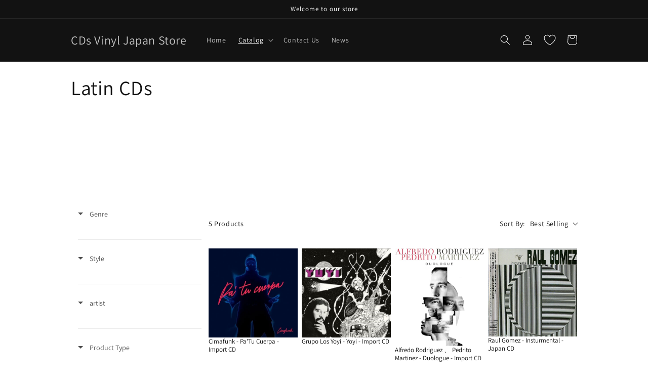

--- FILE ---
content_type: text/html; charset=utf-8
request_url: https://cdsvinyljapan.com/en-us/collections/latin/cuban-son
body_size: 90825
content:
<!doctype html>
<html class="no-js" lang="en">
  <head>
<!-- Google tag (gtag.js) -->
<script async src="https://www.googletagmanager.com/gtag/js?id=AW-10932277582"></script>
<script>
  window.dataLayer = window.dataLayer || [];
  function gtag(){dataLayer.push(arguments);}
  gtag('js', new Date());

  gtag('config', 'AW-10932277582');
</script>
 

    <!-- Google tag (gtag.js) -->
<script async src="https://www.googletagmanager.com/gtag/js?id=G-JDPQRD8B4X"></script>
<script>
  window.dataLayer = window.dataLayer || [];
  function gtag(){dataLayer.push(arguments);}
  gtag('js', new Date());

  gtag('config', 'G-JDPQRD8B4X');
</script>
<meta name="google-site-verification" content="cgfHsiTonVyXWlnlGLVzXLihBDVBSpW5SrcxASTMhDM" /><script async src="https://pagead2.googlesyndication.com/pagead/js/adsbygoogle.js?client=ca-pub-9453794646632590"
     crossorigin="anonymous"></script>
    <meta name="facebook-domain-verification" content="8xrzt764d70os6718x8njftrh3v1he" />
    <meta charset="utf-8">
    <meta http-equiv="X-UA-Compatible" content="IE=edge">
    <meta name="viewport" content="width=device-width,initial-scale=1">
    <meta name="theme-color" content=""><link rel="preconnect" href="https://cdn.shopify.com" crossorigin><link rel="preconnect" href="https://fonts.shopifycdn.com" crossorigin>

    <script src="https://code.jquery.com/jquery-3.6.1.min.js"></script>
  
    


    <script src="//cdsvinyljapan.com/cdn/shop/t/6/assets/global.js?v=24850326154503943211717639643" defer="defer"></script>
    <script>window.performance && window.performance.mark && window.performance.mark('shopify.content_for_header.start');</script><meta name="facebook-domain-verification" content="cffqjrkrsmoysqxeenaaiqrh0cihu6">
<meta name="google-site-verification" content="cgfHsiTonVyXWlnlGLVzXLihBDVBSpW5SrcxASTMhDM">
<meta id="shopify-digital-wallet" name="shopify-digital-wallet" content="/56884822076/digital_wallets/dialog">
<meta name="shopify-checkout-api-token" content="916bf10a44f9d0deca0589aa13f4c72f">
<link rel="alternate" type="application/atom+xml" title="Feed" href="/en-us/collections/latin/cuban-son.atom" />
<link rel="alternate" hreflang="x-default" href="https://cdsvinyljapan.com/collections/latin/cuban-son">
<link rel="alternate" hreflang="en" href="https://cdsvinyljapan.com/collections/latin/cuban-son">
<link rel="alternate" hreflang="en-CA" href="https://cdsvinyljapan.com/en-ca/collections/latin/cuban-son">
<link rel="alternate" hreflang="en-GB" href="https://cdsvinyljapan.com/en-gb/collections/latin/cuban-son">
<link rel="alternate" hreflang="en-FR" href="https://cdsvinyljapan.com/en-fr/collections/latin/cuban-son">
<link rel="alternate" hreflang="en-DE" href="https://cdsvinyljapan.com/en-de/collections/latin/cuban-son">
<link rel="alternate" hreflang="de-DE" href="https://cdsvinyljapan.com/de-de/collections/latin/cuban-son">
<link rel="alternate" hreflang="en-CH" href="https://cdsvinyljapan.com/en-ch/collections/latin/cuban-son">
<link rel="alternate" hreflang="en-HK" href="https://cdsvinyljapan.com/en-hk/collections/latin/cuban-son">
<link rel="alternate" hreflang="zh-Hans-HK" href="https://cdsvinyljapan.com/zh-hk/collections/latin/cuban-son">
<link rel="alternate" hreflang="en-TW" href="https://cdsvinyljapan.com/en-tw/collections/latin/cuban-son">
<link rel="alternate" hreflang="zh-Hans-TW" href="https://cdsvinyljapan.com/zh-tw/collections/latin/cuban-son">
<link rel="alternate" hreflang="en-SG" href="https://cdsvinyljapan.com/en-sg/collections/latin/cuban-son">
<link rel="alternate" hreflang="en-KR" href="https://cdsvinyljapan.com/en-kr/collections/latin/cuban-son">
<link rel="alternate" hreflang="ko-KR" href="https://cdsvinyljapan.com/ko-kr/collections/latin/cuban-son">
<link rel="alternate" hreflang="en-CN" href="https://cdsvinyljapan.com/en-cn/collections/latin/cuban-son">
<link rel="alternate" hreflang="zh-Hans-CN" href="https://cdsvinyljapan.com/zh-cn/collections/latin/cuban-son">
<link rel="alternate" hreflang="en-MY" href="https://cdsvinyljapan.com/en-my/collections/latin/cuban-son">
<link rel="alternate" hreflang="en-AE" href="https://cdsvinyljapan.com/en-ae/collections/latin/cuban-son">
<link rel="alternate" hreflang="en-AU" href="https://cdsvinyljapan.com/en-au/collections/latin/cuban-son">
<link rel="alternate" hreflang="en-US" href="https://cdsvinyljapan.com/en-us/collections/latin/cuban-son">
<link rel="alternate" hreflang="en-MO" href="https://cdsvinyljapan.com/en-mo/collections/latin/cuban-son">
<link rel="alternate" hreflang="en-MX" href="https://cdsvinyljapan.com/en-mx/collections/latin/cuban-son">
<link rel="alternate" hreflang="en-IT" href="https://cdsvinyljapan.com/en-it/collections/latin/cuban-son">
<link rel="alternate" hreflang="it-IT" href="https://cdsvinyljapan.com/it-it/collections/latin/cuban-son">
<link rel="alternate" hreflang="en-ES" href="https://cdsvinyljapan.com/en-es/collections/latin/cuban-son">
<link rel="alternate" hreflang="es-ES" href="https://cdsvinyljapan.com/es-es/collections/latin/cuban-son">
<link rel="alternate" hreflang="en-NL" href="https://cdsvinyljapan.com/en-nl/collections/latin/cuban-son">
<link rel="alternate" hreflang="en-SE" href="https://cdsvinyljapan.com/en-se/collections/latin/cuban-son">
<link rel="alternate" hreflang="en-PL" href="https://cdsvinyljapan.com/en-pl/collections/latin/cuban-son">
<link rel="alternate" hreflang="en-ID" href="https://cdsvinyljapan.com/en-id/collections/latin/cuban-son">
<link rel="alternate" hreflang="en-CZ" href="https://cdsvinyljapan.com/en-cz/collections/latin/cuban-son">
<link rel="alternate" hreflang="en-IL" href="https://cdsvinyljapan.com/en-il/collections/latin/cuban-son">
<link rel="alternate" hreflang="en-SK" href="https://cdsvinyljapan.com/en-sk/collections/latin/cuban-son">
<link rel="alternate" hreflang="en-AT" href="https://cdsvinyljapan.com/en-at/collections/latin/cuban-son">
<link rel="alternate" hreflang="en-NO" href="https://cdsvinyljapan.com/en-no/collections/latin/cuban-son">
<link rel="alternate" hreflang="en-PH" href="https://cdsvinyljapan.com/en-ph/collections/latin/cuban-son">
<link rel="alternate" hreflang="en-BE" href="https://cdsvinyljapan.com/en-be/collections/latin/cuban-son">
<link rel="alternate" hreflang="en-DK" href="https://cdsvinyljapan.com/en-dk/collections/latin/cuban-son">
<link rel="alternate" hreflang="en-TH" href="https://cdsvinyljapan.com/en-th/collections/latin/cuban-son">
<link rel="alternate" hreflang="en-HU" href="https://cdsvinyljapan.com/en-hu/collections/latin/cuban-son">
<link rel="alternate" hreflang="en-PT" href="https://cdsvinyljapan.com/en-pt/collections/latin/cuban-son">
<link rel="alternate" hreflang="en-IE" href="https://cdsvinyljapan.com/en-ie/collections/latin/cuban-son">
<link rel="alternate" hreflang="en-NZ" href="https://cdsvinyljapan.com/en-nz/collections/latin/cuban-son">
<link rel="alternate" hreflang="en-BR" href="https://cdsvinyljapan.com/en-br/collections/latin/cuban-son">
<link rel="alternate" hreflang="en-FI" href="https://cdsvinyljapan.com/en-fi/collections/latin/cuban-son">
<link rel="alternate" hreflang="en-RO" href="https://cdsvinyljapan.com/en-ro/collections/latin/cuban-son">
<link rel="alternate" hreflang="en-CO" href="https://cdsvinyljapan.com/en-co/collections/latin/cuban-son">
<link rel="alternate" hreflang="en-PE" href="https://cdsvinyljapan.com/en-pe/collections/latin/cuban-son">
<link rel="alternate" hreflang="en-AR" href="https://cdsvinyljapan.com/en-ar/collections/latin/cuban-son">
<link rel="alternate" hreflang="en-UY" href="https://cdsvinyljapan.com/en-uy/collections/latin/cuban-son">
<link rel="alternate" hreflang="en-CL" href="https://cdsvinyljapan.com/en-ec/collections/latin/cuban-son">
<link rel="alternate" type="application/json+oembed" href="https://cdsvinyljapan.com/en-us/collections/latin/cuban-son.oembed">
<script async="async" src="/checkouts/internal/preloads.js?locale=en-US"></script>
<link rel="preconnect" href="https://shop.app" crossorigin="anonymous">
<script async="async" src="https://shop.app/checkouts/internal/preloads.js?locale=en-US&shop_id=56884822076" crossorigin="anonymous"></script>
<script id="apple-pay-shop-capabilities" type="application/json">{"shopId":56884822076,"countryCode":"JP","currencyCode":"USD","merchantCapabilities":["supports3DS"],"merchantId":"gid:\/\/shopify\/Shop\/56884822076","merchantName":"CDs Vinyl Japan Store","requiredBillingContactFields":["postalAddress","email","phone"],"requiredShippingContactFields":["postalAddress","email","phone"],"shippingType":"shipping","supportedNetworks":["visa","masterCard","amex","jcb","discover"],"total":{"type":"pending","label":"CDs Vinyl Japan Store","amount":"1.00"},"shopifyPaymentsEnabled":true,"supportsSubscriptions":true}</script>
<script id="shopify-features" type="application/json">{"accessToken":"916bf10a44f9d0deca0589aa13f4c72f","betas":["rich-media-storefront-analytics"],"domain":"cdsvinyljapan.com","predictiveSearch":true,"shopId":56884822076,"locale":"en"}</script>
<script>var Shopify = Shopify || {};
Shopify.shop = "cdsvinyljapanstore.myshopify.com";
Shopify.locale = "en";
Shopify.currency = {"active":"USD","rate":"0.0064523466"};
Shopify.country = "US";
Shopify.theme = {"name":"Dawnのコピー","id":169099133217,"schema_name":"Dawn","schema_version":"5.0.0","theme_store_id":887,"role":"main"};
Shopify.theme.handle = "null";
Shopify.theme.style = {"id":null,"handle":null};
Shopify.cdnHost = "cdsvinyljapan.com/cdn";
Shopify.routes = Shopify.routes || {};
Shopify.routes.root = "/en-us/";</script>
<script type="module">!function(o){(o.Shopify=o.Shopify||{}).modules=!0}(window);</script>
<script>!function(o){function n(){var o=[];function n(){o.push(Array.prototype.slice.apply(arguments))}return n.q=o,n}var t=o.Shopify=o.Shopify||{};t.loadFeatures=n(),t.autoloadFeatures=n()}(window);</script>
<script>
  window.ShopifyPay = window.ShopifyPay || {};
  window.ShopifyPay.apiHost = "shop.app\/pay";
  window.ShopifyPay.redirectState = null;
</script>
<script id="shop-js-analytics" type="application/json">{"pageType":"collection"}</script>
<script defer="defer" async type="module" src="//cdsvinyljapan.com/cdn/shopifycloud/shop-js/modules/v2/client.init-shop-cart-sync_CG-L-Qzi.en.esm.js"></script>
<script defer="defer" async type="module" src="//cdsvinyljapan.com/cdn/shopifycloud/shop-js/modules/v2/chunk.common_B8yXDTDb.esm.js"></script>
<script type="module">
  await import("//cdsvinyljapan.com/cdn/shopifycloud/shop-js/modules/v2/client.init-shop-cart-sync_CG-L-Qzi.en.esm.js");
await import("//cdsvinyljapan.com/cdn/shopifycloud/shop-js/modules/v2/chunk.common_B8yXDTDb.esm.js");

  window.Shopify.SignInWithShop?.initShopCartSync?.({"fedCMEnabled":true,"windoidEnabled":true});

</script>
<script>
  window.Shopify = window.Shopify || {};
  if (!window.Shopify.featureAssets) window.Shopify.featureAssets = {};
  window.Shopify.featureAssets['shop-js'] = {"shop-cart-sync":["modules/v2/client.shop-cart-sync_C7TtgCZT.en.esm.js","modules/v2/chunk.common_B8yXDTDb.esm.js"],"shop-button":["modules/v2/client.shop-button_aOcg-RjH.en.esm.js","modules/v2/chunk.common_B8yXDTDb.esm.js"],"init-shop-email-lookup-coordinator":["modules/v2/client.init-shop-email-lookup-coordinator_D-37GF_a.en.esm.js","modules/v2/chunk.common_B8yXDTDb.esm.js"],"init-fed-cm":["modules/v2/client.init-fed-cm_DGh7x7ZX.en.esm.js","modules/v2/chunk.common_B8yXDTDb.esm.js"],"init-windoid":["modules/v2/client.init-windoid_C5PxDKWE.en.esm.js","modules/v2/chunk.common_B8yXDTDb.esm.js"],"shop-toast-manager":["modules/v2/client.shop-toast-manager_BmSBWum3.en.esm.js","modules/v2/chunk.common_B8yXDTDb.esm.js"],"shop-cash-offers":["modules/v2/client.shop-cash-offers_DkchToOx.en.esm.js","modules/v2/chunk.common_B8yXDTDb.esm.js","modules/v2/chunk.modal_dvVUSHam.esm.js"],"init-shop-cart-sync":["modules/v2/client.init-shop-cart-sync_CG-L-Qzi.en.esm.js","modules/v2/chunk.common_B8yXDTDb.esm.js"],"avatar":["modules/v2/client.avatar_BTnouDA3.en.esm.js"],"shop-login-button":["modules/v2/client.shop-login-button_DrVPCwAQ.en.esm.js","modules/v2/chunk.common_B8yXDTDb.esm.js","modules/v2/chunk.modal_dvVUSHam.esm.js"],"pay-button":["modules/v2/client.pay-button_Cw45D1uM.en.esm.js","modules/v2/chunk.common_B8yXDTDb.esm.js"],"init-customer-accounts":["modules/v2/client.init-customer-accounts_BNYsaOzg.en.esm.js","modules/v2/client.shop-login-button_DrVPCwAQ.en.esm.js","modules/v2/chunk.common_B8yXDTDb.esm.js","modules/v2/chunk.modal_dvVUSHam.esm.js"],"checkout-modal":["modules/v2/client.checkout-modal_NoX7b1qq.en.esm.js","modules/v2/chunk.common_B8yXDTDb.esm.js","modules/v2/chunk.modal_dvVUSHam.esm.js"],"init-customer-accounts-sign-up":["modules/v2/client.init-customer-accounts-sign-up_pIEGEpjr.en.esm.js","modules/v2/client.shop-login-button_DrVPCwAQ.en.esm.js","modules/v2/chunk.common_B8yXDTDb.esm.js","modules/v2/chunk.modal_dvVUSHam.esm.js"],"init-shop-for-new-customer-accounts":["modules/v2/client.init-shop-for-new-customer-accounts_BIu2e6le.en.esm.js","modules/v2/client.shop-login-button_DrVPCwAQ.en.esm.js","modules/v2/chunk.common_B8yXDTDb.esm.js","modules/v2/chunk.modal_dvVUSHam.esm.js"],"shop-follow-button":["modules/v2/client.shop-follow-button_B6YY9G4U.en.esm.js","modules/v2/chunk.common_B8yXDTDb.esm.js","modules/v2/chunk.modal_dvVUSHam.esm.js"],"lead-capture":["modules/v2/client.lead-capture_o2hOda6W.en.esm.js","modules/v2/chunk.common_B8yXDTDb.esm.js","modules/v2/chunk.modal_dvVUSHam.esm.js"],"shop-login":["modules/v2/client.shop-login_DA8-MZ-E.en.esm.js","modules/v2/chunk.common_B8yXDTDb.esm.js","modules/v2/chunk.modal_dvVUSHam.esm.js"],"payment-terms":["modules/v2/client.payment-terms_BFsudFhJ.en.esm.js","modules/v2/chunk.common_B8yXDTDb.esm.js","modules/v2/chunk.modal_dvVUSHam.esm.js"]};
</script>
<script>(function() {
  var isLoaded = false;
  function asyncLoad() {
    if (isLoaded) return;
    isLoaded = true;
    var urls = ["https:\/\/cdn.shopify.com\/s\/files\/1\/0568\/8482\/2076\/t\/6\/assets\/yoast-active-script.js?v=1717639643\u0026shop=cdsvinyljapanstore.myshopify.com"];
    for (var i = 0; i < urls.length; i++) {
      var s = document.createElement('script');
      s.type = 'text/javascript';
      s.async = true;
      s.src = urls[i];
      var x = document.getElementsByTagName('script')[0];
      x.parentNode.insertBefore(s, x);
    }
  };
  if(window.attachEvent) {
    window.attachEvent('onload', asyncLoad);
  } else {
    window.addEventListener('load', asyncLoad, false);
  }
})();</script>
<script id="__st">var __st={"a":56884822076,"offset":32400,"reqid":"cdc73d86-35bf-4b89-94cb-b619dfa11308-1768170364","pageurl":"cdsvinyljapan.com\/en-us\/collections\/latin\/cuban-son","u":"4557edde409a","p":"collection","rtyp":"collection","rid":267653513276};</script>
<script>window.ShopifyPaypalV4VisibilityTracking = true;</script>
<script id="captcha-bootstrap">!function(){'use strict';const t='contact',e='account',n='new_comment',o=[[t,t],['blogs',n],['comments',n],[t,'customer']],c=[[e,'customer_login'],[e,'guest_login'],[e,'recover_customer_password'],[e,'create_customer']],r=t=>t.map((([t,e])=>`form[action*='/${t}']:not([data-nocaptcha='true']) input[name='form_type'][value='${e}']`)).join(','),a=t=>()=>t?[...document.querySelectorAll(t)].map((t=>t.form)):[];function s(){const t=[...o],e=r(t);return a(e)}const i='password',u='form_key',d=['recaptcha-v3-token','g-recaptcha-response','h-captcha-response',i],f=()=>{try{return window.sessionStorage}catch{return}},m='__shopify_v',_=t=>t.elements[u];function p(t,e,n=!1){try{const o=window.sessionStorage,c=JSON.parse(o.getItem(e)),{data:r}=function(t){const{data:e,action:n}=t;return t[m]||n?{data:e,action:n}:{data:t,action:n}}(c);for(const[e,n]of Object.entries(r))t.elements[e]&&(t.elements[e].value=n);n&&o.removeItem(e)}catch(o){console.error('form repopulation failed',{error:o})}}const l='form_type',E='cptcha';function T(t){t.dataset[E]=!0}const w=window,h=w.document,L='Shopify',v='ce_forms',y='captcha';let A=!1;((t,e)=>{const n=(g='f06e6c50-85a8-45c8-87d0-21a2b65856fe',I='https://cdn.shopify.com/shopifycloud/storefront-forms-hcaptcha/ce_storefront_forms_captcha_hcaptcha.v1.5.2.iife.js',D={infoText:'Protected by hCaptcha',privacyText:'Privacy',termsText:'Terms'},(t,e,n)=>{const o=w[L][v],c=o.bindForm;if(c)return c(t,g,e,D).then(n);var r;o.q.push([[t,g,e,D],n]),r=I,A||(h.body.append(Object.assign(h.createElement('script'),{id:'captcha-provider',async:!0,src:r})),A=!0)});var g,I,D;w[L]=w[L]||{},w[L][v]=w[L][v]||{},w[L][v].q=[],w[L][y]=w[L][y]||{},w[L][y].protect=function(t,e){n(t,void 0,e),T(t)},Object.freeze(w[L][y]),function(t,e,n,w,h,L){const[v,y,A,g]=function(t,e,n){const i=e?o:[],u=t?c:[],d=[...i,...u],f=r(d),m=r(i),_=r(d.filter((([t,e])=>n.includes(e))));return[a(f),a(m),a(_),s()]}(w,h,L),I=t=>{const e=t.target;return e instanceof HTMLFormElement?e:e&&e.form},D=t=>v().includes(t);t.addEventListener('submit',(t=>{const e=I(t);if(!e)return;const n=D(e)&&!e.dataset.hcaptchaBound&&!e.dataset.recaptchaBound,o=_(e),c=g().includes(e)&&(!o||!o.value);(n||c)&&t.preventDefault(),c&&!n&&(function(t){try{if(!f())return;!function(t){const e=f();if(!e)return;const n=_(t);if(!n)return;const o=n.value;o&&e.removeItem(o)}(t);const e=Array.from(Array(32),(()=>Math.random().toString(36)[2])).join('');!function(t,e){_(t)||t.append(Object.assign(document.createElement('input'),{type:'hidden',name:u})),t.elements[u].value=e}(t,e),function(t,e){const n=f();if(!n)return;const o=[...t.querySelectorAll(`input[type='${i}']`)].map((({name:t})=>t)),c=[...d,...o],r={};for(const[a,s]of new FormData(t).entries())c.includes(a)||(r[a]=s);n.setItem(e,JSON.stringify({[m]:1,action:t.action,data:r}))}(t,e)}catch(e){console.error('failed to persist form',e)}}(e),e.submit())}));const S=(t,e)=>{t&&!t.dataset[E]&&(n(t,e.some((e=>e===t))),T(t))};for(const o of['focusin','change'])t.addEventListener(o,(t=>{const e=I(t);D(e)&&S(e,y())}));const B=e.get('form_key'),M=e.get(l),P=B&&M;t.addEventListener('DOMContentLoaded',(()=>{const t=y();if(P)for(const e of t)e.elements[l].value===M&&p(e,B);[...new Set([...A(),...v().filter((t=>'true'===t.dataset.shopifyCaptcha))])].forEach((e=>S(e,t)))}))}(h,new URLSearchParams(w.location.search),n,t,e,['guest_login'])})(!0,!0)}();</script>
<script integrity="sha256-4kQ18oKyAcykRKYeNunJcIwy7WH5gtpwJnB7kiuLZ1E=" data-source-attribution="shopify.loadfeatures" defer="defer" src="//cdsvinyljapan.com/cdn/shopifycloud/storefront/assets/storefront/load_feature-a0a9edcb.js" crossorigin="anonymous"></script>
<script crossorigin="anonymous" defer="defer" src="//cdsvinyljapan.com/cdn/shopifycloud/storefront/assets/shopify_pay/storefront-65b4c6d7.js?v=20250812"></script>
<script data-source-attribution="shopify.dynamic_checkout.dynamic.init">var Shopify=Shopify||{};Shopify.PaymentButton=Shopify.PaymentButton||{isStorefrontPortableWallets:!0,init:function(){window.Shopify.PaymentButton.init=function(){};var t=document.createElement("script");t.src="https://cdsvinyljapan.com/cdn/shopifycloud/portable-wallets/latest/portable-wallets.en.js",t.type="module",document.head.appendChild(t)}};
</script>
<script data-source-attribution="shopify.dynamic_checkout.buyer_consent">
  function portableWalletsHideBuyerConsent(e){var t=document.getElementById("shopify-buyer-consent"),n=document.getElementById("shopify-subscription-policy-button");t&&n&&(t.classList.add("hidden"),t.setAttribute("aria-hidden","true"),n.removeEventListener("click",e))}function portableWalletsShowBuyerConsent(e){var t=document.getElementById("shopify-buyer-consent"),n=document.getElementById("shopify-subscription-policy-button");t&&n&&(t.classList.remove("hidden"),t.removeAttribute("aria-hidden"),n.addEventListener("click",e))}window.Shopify?.PaymentButton&&(window.Shopify.PaymentButton.hideBuyerConsent=portableWalletsHideBuyerConsent,window.Shopify.PaymentButton.showBuyerConsent=portableWalletsShowBuyerConsent);
</script>
<script data-source-attribution="shopify.dynamic_checkout.cart.bootstrap">document.addEventListener("DOMContentLoaded",(function(){function t(){return document.querySelector("shopify-accelerated-checkout-cart, shopify-accelerated-checkout")}if(t())Shopify.PaymentButton.init();else{new MutationObserver((function(e,n){t()&&(Shopify.PaymentButton.init(),n.disconnect())})).observe(document.body,{childList:!0,subtree:!0})}}));
</script>
<script id='scb4127' type='text/javascript' async='' src='https://cdsvinyljapan.com/cdn/shopifycloud/privacy-banner/storefront-banner.js'></script><link id="shopify-accelerated-checkout-styles" rel="stylesheet" media="screen" href="https://cdsvinyljapan.com/cdn/shopifycloud/portable-wallets/latest/accelerated-checkout-backwards-compat.css" crossorigin="anonymous">
<style id="shopify-accelerated-checkout-cart">
        #shopify-buyer-consent {
  margin-top: 1em;
  display: inline-block;
  width: 100%;
}

#shopify-buyer-consent.hidden {
  display: none;
}

#shopify-subscription-policy-button {
  background: none;
  border: none;
  padding: 0;
  text-decoration: underline;
  font-size: inherit;
  cursor: pointer;
}

#shopify-subscription-policy-button::before {
  box-shadow: none;
}

      </style>
<script id="sections-script" data-sections="header,footer" defer="defer" src="//cdsvinyljapan.com/cdn/shop/t/6/compiled_assets/scripts.js?2102"></script>
<script>window.performance && window.performance.mark && window.performance.mark('shopify.content_for_header.end');</script>


    <style data-shopify>
      @font-face {
  font-family: Assistant;
  font-weight: 400;
  font-style: normal;
  font-display: swap;
  src: url("//cdsvinyljapan.com/cdn/fonts/assistant/assistant_n4.9120912a469cad1cc292572851508ca49d12e768.woff2") format("woff2"),
       url("//cdsvinyljapan.com/cdn/fonts/assistant/assistant_n4.6e9875ce64e0fefcd3f4446b7ec9036b3ddd2985.woff") format("woff");
}

      @font-face {
  font-family: Assistant;
  font-weight: 700;
  font-style: normal;
  font-display: swap;
  src: url("//cdsvinyljapan.com/cdn/fonts/assistant/assistant_n7.bf44452348ec8b8efa3aa3068825305886b1c83c.woff2") format("woff2"),
       url("//cdsvinyljapan.com/cdn/fonts/assistant/assistant_n7.0c887fee83f6b3bda822f1150b912c72da0f7b64.woff") format("woff");
}

      
      
      @font-face {
  font-family: Assistant;
  font-weight: 400;
  font-style: normal;
  font-display: swap;
  src: url("//cdsvinyljapan.com/cdn/fonts/assistant/assistant_n4.9120912a469cad1cc292572851508ca49d12e768.woff2") format("woff2"),
       url("//cdsvinyljapan.com/cdn/fonts/assistant/assistant_n4.6e9875ce64e0fefcd3f4446b7ec9036b3ddd2985.woff") format("woff");
}


      :root {
        --font-body-family: Assistant, sans-serif;
        --font-body-style: normal;
        --font-body-weight: 400;
        --font-body-weight-bold: 700;

        --font-heading-family: Assistant, sans-serif;
        --font-heading-style: normal;
        --font-heading-weight: 400;

        --font-body-scale: 1.0;
        --font-heading-scale: 1.0;

        --color-base-text: 18, 18, 18;
        --color-shadow: 18, 18, 18;
        --color-base-background-1: 255, 255, 255;
        --color-base-background-2: 243, 243, 243;
        --color-base-solid-button-labels: 255, 255, 255;
        --color-base-outline-button-labels: 18, 18, 18;
        --color-base-accent-1: 18, 18, 18;
        --color-base-accent-2: 51, 79, 180;
        --payment-terms-background-color: #ffffff;

        --gradient-base-background-1: #ffffff;
        --gradient-base-background-2: #f3f3f3;
        --gradient-base-accent-1: #121212;
        --gradient-base-accent-2: #334fb4;

        --media-padding: px;
        --media-border-opacity: 0.05;
        --media-border-width: 1px;
        --media-radius: 0px;
        --media-shadow-opacity: 0.0;
        --media-shadow-horizontal-offset: 0px;
        --media-shadow-vertical-offset: 4px;
        --media-shadow-blur-radius: 5px;

        --page-width: 110rem;
        --page-width-margin: 0rem;

        --card-image-padding: 0.0rem;
        --card-corner-radius: 0.0rem;
        --card-text-alignment: left;
        --card-border-width: 0.0rem;
        --card-border-opacity: 0.1;
        --card-shadow-opacity: 0.0;
        --card-shadow-horizontal-offset: 0.0rem;
        --card-shadow-vertical-offset: 0.4rem;
        --card-shadow-blur-radius: 0.5rem;

        --badge-corner-radius: 4.0rem;

        --popup-border-width: 1px;
        --popup-border-opacity: 0.1;
        --popup-corner-radius: 0px;
        --popup-shadow-opacity: 0.0;
        --popup-shadow-horizontal-offset: 0px;
        --popup-shadow-vertical-offset: 4px;
        --popup-shadow-blur-radius: 5px;

        --drawer-border-width: 1px;
        --drawer-border-opacity: 0.1;
        --drawer-shadow-opacity: 0.0;
        --drawer-shadow-horizontal-offset: 0px;
        --drawer-shadow-vertical-offset: 4px;
        --drawer-shadow-blur-radius: 5px;

        --spacing-sections-desktop: 0px;
        --spacing-sections-mobile: 0px;

        --grid-desktop-vertical-spacing: 8px;
        --grid-desktop-horizontal-spacing: 8px;
        --grid-mobile-vertical-spacing: 4px;
        --grid-mobile-horizontal-spacing: 4px;

        --text-boxes-border-opacity: 0.1;
        --text-boxes-border-width: 0px;
        --text-boxes-radius: 0px;
        --text-boxes-shadow-opacity: 0.0;
        --text-boxes-shadow-horizontal-offset: 0px;
        --text-boxes-shadow-vertical-offset: 4px;
        --text-boxes-shadow-blur-radius: 5px;

        --buttons-radius: 0px;
        --buttons-radius-outset: 0px;
        --buttons-border-width: 1px;
        --buttons-border-opacity: 1.0;
        --buttons-shadow-opacity: 0.0;
        --buttons-shadow-horizontal-offset: 0px;
        --buttons-shadow-vertical-offset: 4px;
        --buttons-shadow-blur-radius: 5px;
        --buttons-border-offset: 0px;

        --inputs-radius: 0px;
        --inputs-border-width: 1px;
        --inputs-border-opacity: 0.55;
        --inputs-shadow-opacity: 0.0;
        --inputs-shadow-horizontal-offset: 0px;
        --inputs-margin-offset: 0px;
        --inputs-shadow-vertical-offset: 4px;
        --inputs-shadow-blur-radius: 5px;
        --inputs-radius-outset: 0px;

        --variant-pills-radius: 40px;
        --variant-pills-border-width: 1px;
        --variant-pills-border-opacity: 0.55;
        --variant-pills-shadow-opacity: 0.0;
        --variant-pills-shadow-horizontal-offset: 0px;
        --variant-pills-shadow-vertical-offset: 4px;
        --variant-pills-shadow-blur-radius: 5px;
      }

      *,
      *::before,
      *::after {
        box-sizing: inherit;
      }

      html {
        box-sizing: border-box;
        font-size: calc(var(--font-body-scale) * 62.5%);
        height: 100%;
      }

      body {
        display: grid;
        grid-template-rows: auto auto 1fr auto;
        grid-template-columns: 100%;
        min-height: 100%;
        margin: 0;
        font-size: 1.5rem;
        letter-spacing: 0.06rem;
        line-height: calc(1 + 0.8 / var(--font-body-scale));
        font-family: var(--font-body-family);
        font-style: var(--font-body-style);
        font-weight: var(--font-body-weight);
      }

      @media screen and (min-width: 750px) {
        body {
          font-size: 1.6rem;
        }
      }
    </style>

    <link href="//cdsvinyljapan.com/cdn/shop/t/6/assets/base.css?v=182699833243999687731755947356" rel="stylesheet" type="text/css" media="all" />
<link rel="preload" as="font" href="//cdsvinyljapan.com/cdn/fonts/assistant/assistant_n4.9120912a469cad1cc292572851508ca49d12e768.woff2" type="font/woff2" crossorigin><link rel="preload" as="font" href="//cdsvinyljapan.com/cdn/fonts/assistant/assistant_n4.9120912a469cad1cc292572851508ca49d12e768.woff2" type="font/woff2" crossorigin><link rel="stylesheet" href="//cdsvinyljapan.com/cdn/shop/t/6/assets/component-predictive-search.css?v=165644661289088488651717639643" media="print" onload="this.media='all'"><script>document.documentElement.className = document.documentElement.className.replace('no-js', 'js');
    if (Shopify.designMode) {
      document.documentElement.classList.add('shopify-design-mode');
    }
    </script>
  
 <!--begin-boost-pfs-filter-css-->
   
 <!--end-boost-pfs-filter-css-->

 

<script>
    
    
    
    
    
    var gsf_conversion_data = {page_type : 'category', event : 'view_item_list', data : {product_data : [{variant_id : 50136446107937, product_id : 9614783086881, name : "Cimafunk - Pa&#39;Tu Cuerpa - Import CD", price : "16.00", currency : "JPY", sku : "732388202133", brand : "Terapia Productions", variant : "Default Title", category : "CDs"}, {variant_id : 47882501194017, product_id : 8943153774881, name : "Grupo Los Yoyi - Yoyi - Import CD", price : "26.00", currency : "JPY", sku : "7119691292618", brand : "Mr.Bongo", variant : "Default Title", category : "CDs"}, {variant_id : 45207845798177, product_id : 8276602388769, name : "Alfredo Rodriguez 、 Pedrito Martinez - Duologue - Import CD", price : "20.00", currency : "JPY", sku : "673203114524", brand : "Mack Avenue", variant : "Default Title", category : "CDs"}, {variant_id : 40197918982204, product_id : 6940378759228, name : "Raul Gomez - Insturmental - Japan CD", price : "22.00", currency : "JPY", sku : "4525937103144", brand : "Disco Caramba", variant : "Default Title", category : "CDs"}], total_price :"84.00", shop_currency : "USD"}};
    
</script>
<!-- BEGIN app block: shopify://apps/judge-me-reviews/blocks/judgeme_core/61ccd3b1-a9f2-4160-9fe9-4fec8413e5d8 --><!-- Start of Judge.me Core -->






<link rel="dns-prefetch" href="https://cdnwidget.judge.me">
<link rel="dns-prefetch" href="https://cdn.judge.me">
<link rel="dns-prefetch" href="https://cdn1.judge.me">
<link rel="dns-prefetch" href="https://api.judge.me">

<script data-cfasync='false' class='jdgm-settings-script'>window.jdgmSettings={"pagination":5,"disable_web_reviews":false,"badge_no_review_text":"No reviews","badge_n_reviews_text":"{{ n }} review/reviews","hide_badge_preview_if_no_reviews":true,"badge_hide_text":false,"enforce_center_preview_badge":false,"widget_title":"Customer Reviews","widget_open_form_text":"Write a review","widget_close_form_text":"Cancel review","widget_refresh_page_text":"Refresh page","widget_summary_text":"Based on {{ number_of_reviews }} review/reviews","widget_no_review_text":"Be the first to write a review","widget_name_field_text":"Display name","widget_verified_name_field_text":"Verified Name (public)","widget_name_placeholder_text":"Display name","widget_required_field_error_text":"This field is required.","widget_email_field_text":"Email address","widget_verified_email_field_text":"Verified Email (private, can not be edited)","widget_email_placeholder_text":"Your email address","widget_email_field_error_text":"Please enter a valid email address.","widget_rating_field_text":"Rating","widget_review_title_field_text":"Review Title","widget_review_title_placeholder_text":"Give your review a title","widget_review_body_field_text":"Review content","widget_review_body_placeholder_text":"Start writing here...","widget_pictures_field_text":"Picture/Video (optional)","widget_submit_review_text":"Submit Review","widget_submit_verified_review_text":"Submit Verified Review","widget_submit_success_msg_with_auto_publish":"Thank you! Please refresh the page in a few moments to see your review. You can remove or edit your review by logging into \u003ca href='https://judge.me/login' target='_blank' rel='nofollow noopener'\u003eJudge.me\u003c/a\u003e","widget_submit_success_msg_no_auto_publish":"Thank you! Your review will be published as soon as it is approved by the shop admin. You can remove or edit your review by logging into \u003ca href='https://judge.me/login' target='_blank' rel='nofollow noopener'\u003eJudge.me\u003c/a\u003e","widget_show_default_reviews_out_of_total_text":"Showing {{ n_reviews_shown }} out of {{ n_reviews }} reviews.","widget_show_all_link_text":"Show all","widget_show_less_link_text":"Show less","widget_author_said_text":"{{ reviewer_name }} said:","widget_days_text":"{{ n }} days ago","widget_weeks_text":"{{ n }} week/weeks ago","widget_months_text":"{{ n }} month/months ago","widget_years_text":"{{ n }} year/years ago","widget_yesterday_text":"Yesterday","widget_today_text":"Today","widget_replied_text":"\u003e\u003e {{ shop_name }} replied:","widget_read_more_text":"Read more","widget_reviewer_name_as_initial":"","widget_rating_filter_color":"#fbcd0a","widget_rating_filter_see_all_text":"See all reviews","widget_sorting_most_recent_text":"Most Recent","widget_sorting_highest_rating_text":"Highest Rating","widget_sorting_lowest_rating_text":"Lowest Rating","widget_sorting_with_pictures_text":"Only Pictures","widget_sorting_most_helpful_text":"Most Helpful","widget_open_question_form_text":"Ask a question","widget_reviews_subtab_text":"Reviews","widget_questions_subtab_text":"Questions","widget_question_label_text":"Question","widget_answer_label_text":"Answer","widget_question_placeholder_text":"Write your question here","widget_submit_question_text":"Submit Question","widget_question_submit_success_text":"Thank you for your question! We will notify you once it gets answered.","verified_badge_text":"Verified","verified_badge_bg_color":"","verified_badge_text_color":"","verified_badge_placement":"left-of-reviewer-name","widget_review_max_height":"","widget_hide_border":false,"widget_social_share":false,"widget_thumb":false,"widget_review_location_show":false,"widget_location_format":"","all_reviews_include_out_of_store_products":true,"all_reviews_out_of_store_text":"(out of store)","all_reviews_pagination":100,"all_reviews_product_name_prefix_text":"about","enable_review_pictures":true,"enable_question_anwser":false,"widget_theme":"default","review_date_format":"mm/dd/yyyy","default_sort_method":"most-recent","widget_product_reviews_subtab_text":"Product Reviews","widget_shop_reviews_subtab_text":"Shop Reviews","widget_other_products_reviews_text":"Reviews for other products","widget_store_reviews_subtab_text":"Store reviews","widget_no_store_reviews_text":"This store hasn't received any reviews yet","widget_web_restriction_product_reviews_text":"This product hasn't received any reviews yet","widget_no_items_text":"No items found","widget_show_more_text":"Show more","widget_write_a_store_review_text":"Write a Store Review","widget_other_languages_heading":"Reviews in Other Languages","widget_translate_review_text":"Translate review to {{ language }}","widget_translating_review_text":"Translating...","widget_show_original_translation_text":"Show original ({{ language }})","widget_translate_review_failed_text":"Review couldn't be translated.","widget_translate_review_retry_text":"Retry","widget_translate_review_try_again_later_text":"Try again later","show_product_url_for_grouped_product":false,"widget_sorting_pictures_first_text":"Pictures First","show_pictures_on_all_rev_page_mobile":false,"show_pictures_on_all_rev_page_desktop":false,"floating_tab_hide_mobile_install_preference":false,"floating_tab_button_name":"★ Reviews","floating_tab_title":"Let customers speak for us","floating_tab_button_color":"","floating_tab_button_background_color":"","floating_tab_url":"","floating_tab_url_enabled":false,"floating_tab_tab_style":"text","all_reviews_text_badge_text":"Customers rate us {{ shop.metafields.judgeme.all_reviews_rating | round: 1 }}/5 based on {{ shop.metafields.judgeme.all_reviews_count }} reviews.","all_reviews_text_badge_text_branded_style":"{{ shop.metafields.judgeme.all_reviews_rating | round: 1 }} out of 5 stars based on {{ shop.metafields.judgeme.all_reviews_count }} reviews","is_all_reviews_text_badge_a_link":false,"show_stars_for_all_reviews_text_badge":false,"all_reviews_text_badge_url":"","all_reviews_text_style":"branded","all_reviews_text_color_style":"judgeme_brand_color","all_reviews_text_color":"#108474","all_reviews_text_show_jm_brand":false,"featured_carousel_show_header":true,"featured_carousel_title":"Let customers speak for us","testimonials_carousel_title":"Customers are saying","videos_carousel_title":"Real customer stories","cards_carousel_title":"Customers are saying","featured_carousel_count_text":"from {{ n }} reviews","featured_carousel_add_link_to_all_reviews_page":false,"featured_carousel_url":"","featured_carousel_show_images":true,"featured_carousel_autoslide_interval":5,"featured_carousel_arrows_on_the_sides":false,"featured_carousel_height":250,"featured_carousel_width":80,"featured_carousel_image_size":0,"featured_carousel_image_height":250,"featured_carousel_arrow_color":"#eeeeee","verified_count_badge_style":"branded","verified_count_badge_orientation":"horizontal","verified_count_badge_color_style":"judgeme_brand_color","verified_count_badge_color":"#108474","is_verified_count_badge_a_link":false,"verified_count_badge_url":"","verified_count_badge_show_jm_brand":true,"widget_rating_preset_default":5,"widget_first_sub_tab":"product-reviews","widget_show_histogram":true,"widget_histogram_use_custom_color":false,"widget_pagination_use_custom_color":false,"widget_star_use_custom_color":false,"widget_verified_badge_use_custom_color":false,"widget_write_review_use_custom_color":false,"picture_reminder_submit_button":"Upload Pictures","enable_review_videos":false,"mute_video_by_default":false,"widget_sorting_videos_first_text":"Videos First","widget_review_pending_text":"Pending","featured_carousel_items_for_large_screen":3,"social_share_options_order":"Facebook,Twitter","remove_microdata_snippet":true,"disable_json_ld":true,"enable_json_ld_products":false,"preview_badge_show_question_text":false,"preview_badge_no_question_text":"No questions","preview_badge_n_question_text":"{{ number_of_questions }} question/questions","qa_badge_show_icon":false,"qa_badge_position":"same-row","remove_judgeme_branding":true,"widget_add_search_bar":false,"widget_search_bar_placeholder":"Search","widget_sorting_verified_only_text":"Verified only","featured_carousel_theme":"default","featured_carousel_show_rating":true,"featured_carousel_show_title":true,"featured_carousel_show_body":true,"featured_carousel_show_date":false,"featured_carousel_show_reviewer":true,"featured_carousel_show_product":false,"featured_carousel_header_background_color":"#108474","featured_carousel_header_text_color":"#ffffff","featured_carousel_name_product_separator":"reviewed","featured_carousel_full_star_background":"#108474","featured_carousel_empty_star_background":"#dadada","featured_carousel_vertical_theme_background":"#f9fafb","featured_carousel_verified_badge_enable":true,"featured_carousel_verified_badge_color":"#108474","featured_carousel_border_style":"round","featured_carousel_review_line_length_limit":3,"featured_carousel_more_reviews_button_text":"Read more reviews","featured_carousel_view_product_button_text":"View product","all_reviews_page_load_reviews_on":"scroll","all_reviews_page_load_more_text":"Load More Reviews","disable_fb_tab_reviews":false,"enable_ajax_cdn_cache":false,"widget_advanced_speed_features":5,"widget_public_name_text":"displayed publicly like","default_reviewer_name":"John Smith","default_reviewer_name_has_non_latin":true,"widget_reviewer_anonymous":"Anonymous","medals_widget_title":"Judge.me Review Medals","medals_widget_background_color":"#f9fafb","medals_widget_position":"footer_all_pages","medals_widget_border_color":"#f9fafb","medals_widget_verified_text_position":"left","medals_widget_use_monochromatic_version":false,"medals_widget_elements_color":"#108474","show_reviewer_avatar":true,"widget_invalid_yt_video_url_error_text":"Not a YouTube video URL","widget_max_length_field_error_text":"Please enter no more than {0} characters.","widget_show_country_flag":false,"widget_show_collected_via_shop_app":true,"widget_verified_by_shop_badge_style":"light","widget_verified_by_shop_text":"Verified by Shop","widget_show_photo_gallery":false,"widget_load_with_code_splitting":true,"widget_ugc_install_preference":false,"widget_ugc_title":"Made by us, Shared by you","widget_ugc_subtitle":"Tag us to see your picture featured in our page","widget_ugc_arrows_color":"#ffffff","widget_ugc_primary_button_text":"Buy Now","widget_ugc_primary_button_background_color":"#108474","widget_ugc_primary_button_text_color":"#ffffff","widget_ugc_primary_button_border_width":"0","widget_ugc_primary_button_border_style":"none","widget_ugc_primary_button_border_color":"#108474","widget_ugc_primary_button_border_radius":"25","widget_ugc_secondary_button_text":"Load More","widget_ugc_secondary_button_background_color":"#ffffff","widget_ugc_secondary_button_text_color":"#108474","widget_ugc_secondary_button_border_width":"2","widget_ugc_secondary_button_border_style":"solid","widget_ugc_secondary_button_border_color":"#108474","widget_ugc_secondary_button_border_radius":"25","widget_ugc_reviews_button_text":"View Reviews","widget_ugc_reviews_button_background_color":"#ffffff","widget_ugc_reviews_button_text_color":"#108474","widget_ugc_reviews_button_border_width":"2","widget_ugc_reviews_button_border_style":"solid","widget_ugc_reviews_button_border_color":"#108474","widget_ugc_reviews_button_border_radius":"25","widget_ugc_reviews_button_link_to":"judgeme-reviews-page","widget_ugc_show_post_date":true,"widget_ugc_max_width":"800","widget_rating_metafield_value_type":true,"widget_primary_color":"#108474","widget_enable_secondary_color":false,"widget_secondary_color":"#edf5f5","widget_summary_average_rating_text":"{{ average_rating }} out of 5","widget_media_grid_title":"Customer photos \u0026 videos","widget_media_grid_see_more_text":"See more","widget_round_style":false,"widget_show_product_medals":true,"widget_verified_by_judgeme_text":"Verified by Judge.me","widget_show_store_medals":true,"widget_verified_by_judgeme_text_in_store_medals":"Verified by Judge.me","widget_media_field_exceed_quantity_message":"Sorry, we can only accept {{ max_media }} for one review.","widget_media_field_exceed_limit_message":"{{ file_name }} is too large, please select a {{ media_type }} less than {{ size_limit }}MB.","widget_review_submitted_text":"Review Submitted!","widget_question_submitted_text":"Question Submitted!","widget_close_form_text_question":"Cancel","widget_write_your_answer_here_text":"Write your answer here","widget_enabled_branded_link":true,"widget_show_collected_by_judgeme":false,"widget_reviewer_name_color":"","widget_write_review_text_color":"","widget_write_review_bg_color":"","widget_collected_by_judgeme_text":"collected by Judge.me","widget_pagination_type":"standard","widget_load_more_text":"Load More","widget_load_more_color":"#108474","widget_full_review_text":"Full Review","widget_read_more_reviews_text":"Read More Reviews","widget_read_questions_text":"Read Questions","widget_questions_and_answers_text":"Questions \u0026 Answers","widget_verified_by_text":"Verified by","widget_verified_text":"Verified","widget_number_of_reviews_text":"{{ number_of_reviews }} reviews","widget_back_button_text":"Back","widget_next_button_text":"Next","widget_custom_forms_filter_button":"Filters","custom_forms_style":"horizontal","widget_show_review_information":false,"how_reviews_are_collected":"How reviews are collected?","widget_show_review_keywords":false,"widget_gdpr_statement":"How we use your data: We'll only contact you about the review you left, and only if necessary. By submitting your review, you agree to Judge.me's \u003ca href='https://judge.me/terms' target='_blank' rel='nofollow noopener'\u003eterms\u003c/a\u003e, \u003ca href='https://judge.me/privacy' target='_blank' rel='nofollow noopener'\u003eprivacy\u003c/a\u003e and \u003ca href='https://judge.me/content-policy' target='_blank' rel='nofollow noopener'\u003econtent\u003c/a\u003e policies.","widget_multilingual_sorting_enabled":false,"widget_translate_review_content_enabled":false,"widget_translate_review_content_method":"manual","popup_widget_review_selection":"automatically_with_pictures","popup_widget_round_border_style":true,"popup_widget_show_title":true,"popup_widget_show_body":true,"popup_widget_show_reviewer":false,"popup_widget_show_product":true,"popup_widget_show_pictures":true,"popup_widget_use_review_picture":true,"popup_widget_show_on_home_page":true,"popup_widget_show_on_product_page":true,"popup_widget_show_on_collection_page":true,"popup_widget_show_on_cart_page":true,"popup_widget_position":"bottom_left","popup_widget_first_review_delay":5,"popup_widget_duration":5,"popup_widget_interval":5,"popup_widget_review_count":5,"popup_widget_hide_on_mobile":true,"review_snippet_widget_round_border_style":true,"review_snippet_widget_card_color":"#FFFFFF","review_snippet_widget_slider_arrows_background_color":"#FFFFFF","review_snippet_widget_slider_arrows_color":"#000000","review_snippet_widget_star_color":"#108474","show_product_variant":false,"all_reviews_product_variant_label_text":"Variant: ","widget_show_verified_branding":false,"widget_ai_summary_title":"Customers say","widget_ai_summary_disclaimer":"AI-powered review summary based on recent customer reviews","widget_show_ai_summary":false,"widget_show_ai_summary_bg":false,"widget_show_review_title_input":true,"redirect_reviewers_invited_via_email":"external_form","request_store_review_after_product_review":false,"request_review_other_products_in_order":false,"review_form_color_scheme":"default","review_form_corner_style":"square","review_form_star_color":{},"review_form_text_color":"#333333","review_form_background_color":"#ffffff","review_form_field_background_color":"#fafafa","review_form_button_color":{},"review_form_button_text_color":"#ffffff","review_form_modal_overlay_color":"#000000","review_content_screen_title_text":"How would you rate this product?","review_content_introduction_text":"We would love it if you would share a bit about your experience.","store_review_form_title_text":"How would you rate this store?","store_review_form_introduction_text":"We would love it if you would share a bit about your experience.","show_review_guidance_text":true,"one_star_review_guidance_text":"Poor","five_star_review_guidance_text":"Great","customer_information_screen_title_text":"About you","customer_information_introduction_text":"Please tell us more about you.","custom_questions_screen_title_text":"Your experience in more detail","custom_questions_introduction_text":"Here are a few questions to help us understand more about your experience.","review_submitted_screen_title_text":"Thanks for your review!","review_submitted_screen_thank_you_text":"We are processing it and it will appear on the store soon.","review_submitted_screen_email_verification_text":"Please confirm your email by clicking the link we just sent you. This helps us keep reviews authentic.","review_submitted_request_store_review_text":"Would you like to share your experience of shopping with us?","review_submitted_review_other_products_text":"Would you like to review these products?","store_review_screen_title_text":"Would you like to share your experience of shopping with us?","store_review_introduction_text":"We value your feedback and use it to improve. Please share any thoughts or suggestions you have.","reviewer_media_screen_title_picture_text":"Share a picture","reviewer_media_introduction_picture_text":"Upload a photo to support your review.","reviewer_media_screen_title_video_text":"Share a video","reviewer_media_introduction_video_text":"Upload a video to support your review.","reviewer_media_screen_title_picture_or_video_text":"Share a picture or video","reviewer_media_introduction_picture_or_video_text":"Upload a photo or video to support your review.","reviewer_media_youtube_url_text":"Paste your Youtube URL here","advanced_settings_next_step_button_text":"Next","advanced_settings_close_review_button_text":"Close","modal_write_review_flow":false,"write_review_flow_required_text":"Required","write_review_flow_privacy_message_text":"We respect your privacy.","write_review_flow_anonymous_text":"Post review as anonymous","write_review_flow_visibility_text":"This won't be visible to other customers.","write_review_flow_multiple_selection_help_text":"Select as many as you like","write_review_flow_single_selection_help_text":"Select one option","write_review_flow_required_field_error_text":"This field is required","write_review_flow_invalid_email_error_text":"Please enter a valid email address","write_review_flow_max_length_error_text":"Max. {{ max_length }} characters.","write_review_flow_media_upload_text":"\u003cb\u003eClick to upload\u003c/b\u003e or drag and drop","write_review_flow_gdpr_statement":"We'll only contact you about your review if necessary. By submitting your review, you agree to our \u003ca href='https://judge.me/terms' target='_blank' rel='nofollow noopener'\u003eterms and conditions\u003c/a\u003e and \u003ca href='https://judge.me/privacy' target='_blank' rel='nofollow noopener'\u003eprivacy policy\u003c/a\u003e.","rating_only_reviews_enabled":false,"show_negative_reviews_help_screen":false,"new_review_flow_help_screen_rating_threshold":3,"negative_review_resolution_screen_title_text":"Tell us more","negative_review_resolution_text":"Your experience matters to us. If there were issues with your purchase, we're here to help. Feel free to reach out to us, we'd love the opportunity to make things right.","negative_review_resolution_button_text":"Contact us","negative_review_resolution_proceed_with_review_text":"Leave a review","negative_review_resolution_subject":"Issue with purchase from {{ shop_name }}.{{ order_name }}","preview_badge_collection_page_install_status":false,"widget_review_custom_css":"","preview_badge_custom_css":"","preview_badge_stars_count":"5-stars","featured_carousel_custom_css":"","floating_tab_custom_css":"","all_reviews_widget_custom_css":"","medals_widget_custom_css":"","verified_badge_custom_css":"","all_reviews_text_custom_css":"","transparency_badges_collected_via_store_invite":false,"transparency_badges_from_another_provider":false,"transparency_badges_collected_from_store_visitor":false,"transparency_badges_collected_by_verified_review_provider":false,"transparency_badges_earned_reward":false,"transparency_badges_collected_via_store_invite_text":"Review collected via store invitation","transparency_badges_from_another_provider_text":"Review collected from another provider","transparency_badges_collected_from_store_visitor_text":"Review collected from a store visitor","transparency_badges_written_in_google_text":"Review written in Google","transparency_badges_written_in_etsy_text":"Review written in Etsy","transparency_badges_written_in_shop_app_text":"Review written in Shop App","transparency_badges_earned_reward_text":"Review earned a reward for future purchase","product_review_widget_per_page":10,"widget_store_review_label_text":"Review about the store","checkout_comment_extension_title_on_product_page":"Customer Comments","checkout_comment_extension_num_latest_comment_show":5,"checkout_comment_extension_format":"name_and_timestamp","checkout_comment_customer_name":"last_initial","checkout_comment_comment_notification":true,"preview_badge_collection_page_install_preference":false,"preview_badge_home_page_install_preference":false,"preview_badge_product_page_install_preference":false,"review_widget_install_preference":"","review_carousel_install_preference":false,"floating_reviews_tab_install_preference":"none","verified_reviews_count_badge_install_preference":false,"all_reviews_text_install_preference":false,"review_widget_best_location":false,"judgeme_medals_install_preference":false,"review_widget_revamp_enabled":false,"review_widget_qna_enabled":false,"review_widget_header_theme":"minimal","review_widget_widget_title_enabled":true,"review_widget_header_text_size":"medium","review_widget_header_text_weight":"regular","review_widget_average_rating_style":"compact","review_widget_bar_chart_enabled":true,"review_widget_bar_chart_type":"numbers","review_widget_bar_chart_style":"standard","review_widget_expanded_media_gallery_enabled":false,"review_widget_reviews_section_theme":"standard","review_widget_image_style":"thumbnails","review_widget_review_image_ratio":"square","review_widget_stars_size":"medium","review_widget_verified_badge":"standard_text","review_widget_review_title_text_size":"medium","review_widget_review_text_size":"medium","review_widget_review_text_length":"medium","review_widget_number_of_columns_desktop":3,"review_widget_carousel_transition_speed":5,"review_widget_custom_questions_answers_display":"always","review_widget_button_text_color":"#FFFFFF","review_widget_text_color":"#000000","review_widget_lighter_text_color":"#7B7B7B","review_widget_corner_styling":"soft","review_widget_review_word_singular":"review","review_widget_review_word_plural":"reviews","review_widget_voting_label":"Helpful?","review_widget_shop_reply_label":"Reply from {{ shop_name }}:","review_widget_filters_title":"Filters","qna_widget_question_word_singular":"Question","qna_widget_question_word_plural":"Questions","qna_widget_answer_reply_label":"Answer from {{ answerer_name }}:","qna_content_screen_title_text":"Ask a question about this product","qna_widget_question_required_field_error_text":"Please enter your question.","qna_widget_flow_gdpr_statement":"We'll only contact you about your question if necessary. By submitting your question, you agree to our \u003ca href='https://judge.me/terms' target='_blank' rel='nofollow noopener'\u003eterms and conditions\u003c/a\u003e and \u003ca href='https://judge.me/privacy' target='_blank' rel='nofollow noopener'\u003eprivacy policy\u003c/a\u003e.","qna_widget_question_submitted_text":"Thanks for your question!","qna_widget_close_form_text_question":"Close","qna_widget_question_submit_success_text":"We’ll notify you by email when your question is answered.","all_reviews_widget_v2025_enabled":false,"all_reviews_widget_v2025_header_theme":"default","all_reviews_widget_v2025_widget_title_enabled":true,"all_reviews_widget_v2025_header_text_size":"medium","all_reviews_widget_v2025_header_text_weight":"regular","all_reviews_widget_v2025_average_rating_style":"compact","all_reviews_widget_v2025_bar_chart_enabled":true,"all_reviews_widget_v2025_bar_chart_type":"numbers","all_reviews_widget_v2025_bar_chart_style":"standard","all_reviews_widget_v2025_expanded_media_gallery_enabled":false,"all_reviews_widget_v2025_show_store_medals":true,"all_reviews_widget_v2025_show_photo_gallery":true,"all_reviews_widget_v2025_show_review_keywords":false,"all_reviews_widget_v2025_show_ai_summary":false,"all_reviews_widget_v2025_show_ai_summary_bg":false,"all_reviews_widget_v2025_add_search_bar":false,"all_reviews_widget_v2025_default_sort_method":"most-recent","all_reviews_widget_v2025_reviews_per_page":10,"all_reviews_widget_v2025_reviews_section_theme":"default","all_reviews_widget_v2025_image_style":"thumbnails","all_reviews_widget_v2025_review_image_ratio":"square","all_reviews_widget_v2025_stars_size":"medium","all_reviews_widget_v2025_verified_badge":"bold_badge","all_reviews_widget_v2025_review_title_text_size":"medium","all_reviews_widget_v2025_review_text_size":"medium","all_reviews_widget_v2025_review_text_length":"medium","all_reviews_widget_v2025_number_of_columns_desktop":3,"all_reviews_widget_v2025_carousel_transition_speed":5,"all_reviews_widget_v2025_custom_questions_answers_display":"always","all_reviews_widget_v2025_show_product_variant":false,"all_reviews_widget_v2025_show_reviewer_avatar":true,"all_reviews_widget_v2025_reviewer_name_as_initial":"","all_reviews_widget_v2025_review_location_show":false,"all_reviews_widget_v2025_location_format":"","all_reviews_widget_v2025_show_country_flag":false,"all_reviews_widget_v2025_verified_by_shop_badge_style":"light","all_reviews_widget_v2025_social_share":false,"all_reviews_widget_v2025_social_share_options_order":"Facebook,Twitter,LinkedIn,Pinterest","all_reviews_widget_v2025_pagination_type":"standard","all_reviews_widget_v2025_button_text_color":"#FFFFFF","all_reviews_widget_v2025_text_color":"#000000","all_reviews_widget_v2025_lighter_text_color":"#7B7B7B","all_reviews_widget_v2025_corner_styling":"soft","all_reviews_widget_v2025_title":"Customer reviews","all_reviews_widget_v2025_ai_summary_title":"Customers say about this store","all_reviews_widget_v2025_no_review_text":"Be the first to write a review","platform":"shopify","branding_url":"https://app.judge.me/reviews","branding_text":"Powered by Judge.me","locale":"en","reply_name":"CDs Vinyl Japan Store","widget_version":"3.0","footer":true,"autopublish":true,"review_dates":true,"enable_custom_form":false,"shop_locale":"en","enable_multi_locales_translations":false,"show_review_title_input":true,"review_verification_email_status":"always","can_be_branded":true,"reply_name_text":"CDs Vinyl Japan Store"};</script> <style class='jdgm-settings-style'>.jdgm-xx{left:0}:root{--jdgm-primary-color: #108474;--jdgm-secondary-color: rgba(16,132,116,0.1);--jdgm-star-color: #108474;--jdgm-write-review-text-color: white;--jdgm-write-review-bg-color: #108474;--jdgm-paginate-color: #108474;--jdgm-border-radius: 0;--jdgm-reviewer-name-color: #108474}.jdgm-histogram__bar-content{background-color:#108474}.jdgm-rev[data-verified-buyer=true] .jdgm-rev__icon.jdgm-rev__icon:after,.jdgm-rev__buyer-badge.jdgm-rev__buyer-badge{color:white;background-color:#108474}.jdgm-review-widget--small .jdgm-gallery.jdgm-gallery .jdgm-gallery__thumbnail-link:nth-child(8) .jdgm-gallery__thumbnail-wrapper.jdgm-gallery__thumbnail-wrapper:before{content:"See more"}@media only screen and (min-width: 768px){.jdgm-gallery.jdgm-gallery .jdgm-gallery__thumbnail-link:nth-child(8) .jdgm-gallery__thumbnail-wrapper.jdgm-gallery__thumbnail-wrapper:before{content:"See more"}}.jdgm-prev-badge[data-average-rating='0.00']{display:none !important}.jdgm-author-all-initials{display:none !important}.jdgm-author-last-initial{display:none !important}.jdgm-rev-widg__title{visibility:hidden}.jdgm-rev-widg__summary-text{visibility:hidden}.jdgm-prev-badge__text{visibility:hidden}.jdgm-rev__prod-link-prefix:before{content:'about'}.jdgm-rev__variant-label:before{content:'Variant: '}.jdgm-rev__out-of-store-text:before{content:'(out of store)'}@media only screen and (min-width: 768px){.jdgm-rev__pics .jdgm-rev_all-rev-page-picture-separator,.jdgm-rev__pics .jdgm-rev__product-picture{display:none}}@media only screen and (max-width: 768px){.jdgm-rev__pics .jdgm-rev_all-rev-page-picture-separator,.jdgm-rev__pics .jdgm-rev__product-picture{display:none}}.jdgm-preview-badge[data-template="product"]{display:none !important}.jdgm-preview-badge[data-template="collection"]{display:none !important}.jdgm-preview-badge[data-template="index"]{display:none !important}.jdgm-review-widget[data-from-snippet="true"]{display:none !important}.jdgm-verified-count-badget[data-from-snippet="true"]{display:none !important}.jdgm-carousel-wrapper[data-from-snippet="true"]{display:none !important}.jdgm-all-reviews-text[data-from-snippet="true"]{display:none !important}.jdgm-medals-section[data-from-snippet="true"]{display:none !important}.jdgm-ugc-media-wrapper[data-from-snippet="true"]{display:none !important}.jdgm-rev__transparency-badge[data-badge-type="review_collected_via_store_invitation"]{display:none !important}.jdgm-rev__transparency-badge[data-badge-type="review_collected_from_another_provider"]{display:none !important}.jdgm-rev__transparency-badge[data-badge-type="review_collected_from_store_visitor"]{display:none !important}.jdgm-rev__transparency-badge[data-badge-type="review_written_in_etsy"]{display:none !important}.jdgm-rev__transparency-badge[data-badge-type="review_written_in_google_business"]{display:none !important}.jdgm-rev__transparency-badge[data-badge-type="review_written_in_shop_app"]{display:none !important}.jdgm-rev__transparency-badge[data-badge-type="review_earned_for_future_purchase"]{display:none !important}.jdgm-review-snippet-widget .jdgm-rev-snippet-widget__cards-container .jdgm-rev-snippet-card{border-radius:8px;background:#fff}.jdgm-review-snippet-widget .jdgm-rev-snippet-widget__cards-container .jdgm-rev-snippet-card__rev-rating .jdgm-star{color:#108474}.jdgm-review-snippet-widget .jdgm-rev-snippet-widget__prev-btn,.jdgm-review-snippet-widget .jdgm-rev-snippet-widget__next-btn{border-radius:50%;background:#fff}.jdgm-review-snippet-widget .jdgm-rev-snippet-widget__prev-btn>svg,.jdgm-review-snippet-widget .jdgm-rev-snippet-widget__next-btn>svg{fill:#000}.jdgm-full-rev-modal.rev-snippet-widget .jm-mfp-container .jm-mfp-content,.jdgm-full-rev-modal.rev-snippet-widget .jm-mfp-container .jdgm-full-rev__icon,.jdgm-full-rev-modal.rev-snippet-widget .jm-mfp-container .jdgm-full-rev__pic-img,.jdgm-full-rev-modal.rev-snippet-widget .jm-mfp-container .jdgm-full-rev__reply{border-radius:8px}.jdgm-full-rev-modal.rev-snippet-widget .jm-mfp-container .jdgm-full-rev[data-verified-buyer="true"] .jdgm-full-rev__icon::after{border-radius:8px}.jdgm-full-rev-modal.rev-snippet-widget .jm-mfp-container .jdgm-full-rev .jdgm-rev__buyer-badge{border-radius:calc( 8px / 2 )}.jdgm-full-rev-modal.rev-snippet-widget .jm-mfp-container .jdgm-full-rev .jdgm-full-rev__replier::before{content:'CDs Vinyl Japan Store'}.jdgm-full-rev-modal.rev-snippet-widget .jm-mfp-container .jdgm-full-rev .jdgm-full-rev__product-button{border-radius:calc( 8px * 6 )}
</style> <style class='jdgm-settings-style'></style>

  
  
  
  <style class='jdgm-miracle-styles'>
  @-webkit-keyframes jdgm-spin{0%{-webkit-transform:rotate(0deg);-ms-transform:rotate(0deg);transform:rotate(0deg)}100%{-webkit-transform:rotate(359deg);-ms-transform:rotate(359deg);transform:rotate(359deg)}}@keyframes jdgm-spin{0%{-webkit-transform:rotate(0deg);-ms-transform:rotate(0deg);transform:rotate(0deg)}100%{-webkit-transform:rotate(359deg);-ms-transform:rotate(359deg);transform:rotate(359deg)}}@font-face{font-family:'JudgemeStar';src:url("[data-uri]") format("woff");font-weight:normal;font-style:normal}.jdgm-star{font-family:'JudgemeStar';display:inline !important;text-decoration:none !important;padding:0 4px 0 0 !important;margin:0 !important;font-weight:bold;opacity:1;-webkit-font-smoothing:antialiased;-moz-osx-font-smoothing:grayscale}.jdgm-star:hover{opacity:1}.jdgm-star:last-of-type{padding:0 !important}.jdgm-star.jdgm--on:before{content:"\e000"}.jdgm-star.jdgm--off:before{content:"\e001"}.jdgm-star.jdgm--half:before{content:"\e002"}.jdgm-widget *{margin:0;line-height:1.4;-webkit-box-sizing:border-box;-moz-box-sizing:border-box;box-sizing:border-box;-webkit-overflow-scrolling:touch}.jdgm-hidden{display:none !important;visibility:hidden !important}.jdgm-temp-hidden{display:none}.jdgm-spinner{width:40px;height:40px;margin:auto;border-radius:50%;border-top:2px solid #eee;border-right:2px solid #eee;border-bottom:2px solid #eee;border-left:2px solid #ccc;-webkit-animation:jdgm-spin 0.8s infinite linear;animation:jdgm-spin 0.8s infinite linear}.jdgm-spinner:empty{display:block}.jdgm-prev-badge{display:block !important}

</style>


  
  
   


<script data-cfasync='false' class='jdgm-script'>
!function(e){window.jdgm=window.jdgm||{},jdgm.CDN_HOST="https://cdnwidget.judge.me/",jdgm.CDN_HOST_ALT="https://cdn2.judge.me/cdn/widget_frontend/",jdgm.API_HOST="https://api.judge.me/",jdgm.CDN_BASE_URL="https://cdn.shopify.com/extensions/019ba3a1-c280-7739-b71f-f27654be7bd0/judgeme-extensions-288/assets/",
jdgm.docReady=function(d){(e.attachEvent?"complete"===e.readyState:"loading"!==e.readyState)?
setTimeout(d,0):e.addEventListener("DOMContentLoaded",d)},jdgm.loadCSS=function(d,t,o,a){
!o&&jdgm.loadCSS.requestedUrls.indexOf(d)>=0||(jdgm.loadCSS.requestedUrls.push(d),
(a=e.createElement("link")).rel="stylesheet",a.class="jdgm-stylesheet",a.media="nope!",
a.href=d,a.onload=function(){this.media="all",t&&setTimeout(t)},e.body.appendChild(a))},
jdgm.loadCSS.requestedUrls=[],jdgm.loadJS=function(e,d){var t=new XMLHttpRequest;
t.onreadystatechange=function(){4===t.readyState&&(Function(t.response)(),d&&d(t.response))},
t.open("GET",e),t.onerror=function(){if(e.indexOf(jdgm.CDN_HOST)===0&&jdgm.CDN_HOST_ALT!==jdgm.CDN_HOST){var f=e.replace(jdgm.CDN_HOST,jdgm.CDN_HOST_ALT);jdgm.loadJS(f,d)}},t.send()},jdgm.docReady((function(){(window.jdgmLoadCSS||e.querySelectorAll(
".jdgm-widget, .jdgm-all-reviews-page").length>0)&&(jdgmSettings.widget_load_with_code_splitting?
parseFloat(jdgmSettings.widget_version)>=3?jdgm.loadCSS(jdgm.CDN_HOST+"widget_v3/base.css"):
jdgm.loadCSS(jdgm.CDN_HOST+"widget/base.css"):jdgm.loadCSS(jdgm.CDN_HOST+"shopify_v2.css"),
jdgm.loadJS(jdgm.CDN_HOST+"loa"+"der.js"))}))}(document);
</script>
<noscript><link rel="stylesheet" type="text/css" media="all" href="https://cdnwidget.judge.me/shopify_v2.css"></noscript>

<!-- BEGIN app snippet: theme_fix_tags --><script>
  (function() {
    var jdgmThemeFixes = null;
    if (!jdgmThemeFixes) return;
    var thisThemeFix = jdgmThemeFixes[Shopify.theme.id];
    if (!thisThemeFix) return;

    if (thisThemeFix.html) {
      document.addEventListener("DOMContentLoaded", function() {
        var htmlDiv = document.createElement('div');
        htmlDiv.classList.add('jdgm-theme-fix-html');
        htmlDiv.innerHTML = thisThemeFix.html;
        document.body.append(htmlDiv);
      });
    };

    if (thisThemeFix.css) {
      var styleTag = document.createElement('style');
      styleTag.classList.add('jdgm-theme-fix-style');
      styleTag.innerHTML = thisThemeFix.css;
      document.head.append(styleTag);
    };

    if (thisThemeFix.js) {
      var scriptTag = document.createElement('script');
      scriptTag.classList.add('jdgm-theme-fix-script');
      scriptTag.innerHTML = thisThemeFix.js;
      document.head.append(scriptTag);
    };
  })();
</script>
<!-- END app snippet -->
<!-- End of Judge.me Core -->



<!-- END app block --><!-- BEGIN app block: shopify://apps/boost-ai-search-filter/blocks/instant-search-app-embedded/7fc998ae-a150-4367-bab8-505d8a4503f7 --><script type="text/javascript">(function a(){!window.boostWidgetIntegration&&(window.boostWidgetIntegration={});const b=window.boostWidgetIntegration;!b.taeSettings&&(b.taeSettings={});const c=b.taeSettings;c.instantSearch={enabled:!0}})()</script><!-- END app block --><!-- BEGIN app block: shopify://apps/yoast-seo/blocks/metatags/7c777011-bc88-4743-a24e-64336e1e5b46 -->
<!-- This site is optimized with Yoast SEO for Shopify -->
<title>Latin CDs Cuban Son &ndash; CDs Vinyl Japan Store</title>
<meta name="description" content="We sell a huge selection of Japan issue & Import Vinyl Records CDs and DVD Blu-ray from Japan for collectors around the world. Find your favorite rare and high quality items on our site.We have Rock, Jazz, Classical Music, R&B & Soul, Anime and other all genres. CDs Vinyl Japan Store Latin CDs Cuban Son" />
<link rel="canonical" href="https://cdsvinyljapan.com/en-us/collections/latin/cuban-son" />
<meta name="robots" content="noindex, follow" />
<meta property="og:site_name" content="CDs Vinyl Japan Store" />
<meta property="og:url" content="https://cdsvinyljapan.com/en-us/collections/latin/cuban-son" />
<meta property="og:locale" content="en_US" />
<meta property="og:type" content="website" />
<meta property="og:title" content="Latin CDs Cuban Son &ndash; CDs Vinyl Japan Store" />
<meta property="og:description" content="We sell a huge selection of Japan issue & Import Vinyl Records CDs and DVD Blu-ray from Japan for collectors around the world. Find your favorite rare and high quality items on our site.We have Rock, Jazz, Classical Music, R&B & Soul, Anime and other all genres. CDs Vinyl Japan Store Latin CDs Cuban Son" />
<meta property="og:image" content="https://cdsvinyljapan.com/cdn/shop/files/Blue_Sky_Minimalist_Music_Time_Facebook_Ad_d807ccd4-7248-450d-a184-98d4ba8cefa6.jpg?v=1694622078" />
<meta property="og:image:height" content="628" />
<meta property="og:image:width" content="1200" />
<meta name="twitter:site" content="@ArtRury" />
<meta name="twitter:card" content="summary_large_image" />
<script type="application/ld+json" id="yoast-schema-graph">
{
  "@context": "https://schema.org",
  "@graph": [
    {
      "@type": "Organization",
      "@id": "https://cdsvinyljapan.com/#/schema/organization/1",
      "url": "https://cdsvinyljapan.com",
      "name": "Rury Art\u0026Music Co,.Ltd",
      "alternateName": "Rury Art\u0026Music Co,.Ltd",
      "logo": {
        "@id": "https://cdsvinyljapan.com/#/schema/ImageObject/33858281079073"
      },
      "image": [
        {
          "@id": "https://cdsvinyljapan.com/#/schema/ImageObject/33858281079073"
        }
      ],
      "hasMerchantReturnPolicy": {
        "@type": "MerchantReturnPolicy",
        "merchantReturnLink": "https://cdsvinyljapan.com/en-us/policies/refund-policy"
      },
      "sameAs": ["https:\/\/www.instagram.com\/cds_vinyl_japan\/","https:\/\/www.facebook.com\/CDsVinylJapan","https:\/\/x.com\/ArtRury"]
    },
    {
      "@type": "ImageObject",
      "@id": "https://cdsvinyljapan.com/#/schema/ImageObject/33858281079073",
      "width": 945,
      "height": 756,
      "url": "https:\/\/cdsvinyljapan.com\/cdn\/shop\/files\/We_sell_Japanese_rare_records_70da1b3d-2d16-4cb5-b037-27a2a5a89f69.jpg?v=1684751853",
      "contentUrl": "https:\/\/cdsvinyljapan.com\/cdn\/shop\/files\/We_sell_Japanese_rare_records_70da1b3d-2d16-4cb5-b037-27a2a5a89f69.jpg?v=1684751853"
    },
    {
      "@type": "WebSite",
      "@id": "https://cdsvinyljapan.com/#/schema/website/1",
      "url": "https://cdsvinyljapan.com",
      "name": "CDs Vinyl Japan Store",
      "alternateName": "CVJS",
      "potentialAction": {
        "@type": "SearchAction",
        "target": "https://cdsvinyljapan.com/en-us/search?q={search_term_string}",
        "query-input": "required name=search_term_string"
      },
      "publisher": {
        "@id": "https://cdsvinyljapan.com/#/schema/organization/1"
      },
      "inLanguage": "en"
    },
    {
      "@type": "CollectionPage",
      "@id": "https:\/\/cdsvinyljapan.com\/en-us\/collections\/latin\/cuban-son",
      "name": "Latin CDs Cuban Son \u0026ndash; CDs Vinyl Japan Store",
      "description": "We sell a huge selection of Japan issue \u0026 Import Vinyl Records CDs and DVD Blu-ray from Japan for collectors around the world. Find your favorite rare and high quality items on our site.We have Rock, Jazz, Classical Music, R\u0026B \u0026 Soul, Anime and other all genres. CDs Vinyl Japan Store Latin CDs Cuban Son",
      "breadcrumb": {
        "@id": "https:\/\/cdsvinyljapan.com\/en-us\/collections\/latin\/cuban-son\/#\/schema\/breadcrumb"
      },
      "primaryImageOfPage": {
        "@id": "https://cdsvinyljapan.com/#/schema/ImageObject/35185954750753"
      },
      "image": [{
        "@id": "https://cdsvinyljapan.com/#/schema/ImageObject/35185954750753"
      }],
      "isPartOf": {
        "@id": "https://cdsvinyljapan.com/#/schema/website/1"
      },
      "url": "https:\/\/cdsvinyljapan.com\/en-us\/collections\/latin\/cuban-son"
    },
    {
      "@type": "ImageObject",
      "@id": "https://cdsvinyljapan.com/#/schema/ImageObject/35185954750753",
      "width": 1200,
      "height": 628,
      "url": "https:\/\/cdsvinyljapan.com\/cdn\/shop\/files\/Blue_Sky_Minimalist_Music_Time_Facebook_Ad_d807ccd4-7248-450d-a184-98d4ba8cefa6.jpg?v=1694622078",
      "contentUrl": "https:\/\/cdsvinyljapan.com\/cdn\/shop\/files\/Blue_Sky_Minimalist_Music_Time_Facebook_Ad_d807ccd4-7248-450d-a184-98d4ba8cefa6.jpg?v=1694622078"
    },
    {
      "@type": "BreadcrumbList",
      "@id": "https:\/\/cdsvinyljapan.com\/en-us\/collections\/latin\/cuban-son\/#\/schema\/breadcrumb",
      "itemListElement": [
        {
          "@type": "ListItem",
          "name": "CDs Vinyl Japan Store",
          "item": "https:\/\/cdsvinyljapan.com",
          "position": 1
        },
        {
          "@type": "ListItem",
          "name": "Collections",
          "item": "https:\/\/cdsvinyljapan.com\/en-us\/collections",
          "position": 2
        },
        {
          "@type": "ListItem",
          "name": "Latin  CDs",
          "item": "https:\/\/cdsvinyljapan.com\/en-us\/collections\/latin",
          "position": 3
        },
        {
          "@type": "ListItem",
          "name": "Cuban Son",
          "position": 4
        }
      ]
    }

  ]}
</script>
<!--/ Yoast SEO -->
<!-- END app block --><!-- BEGIN app block: shopify://apps/cbb-shipping-rates/blocks/app-embed-block/de9da91b-8d51-4359-81df-b8b0288464c7 --><script>
    window.codeblackbelt = window.codeblackbelt || {};
    window.codeblackbelt.shop = window.codeblackbelt.shop || 'cdsvinyljapanstore.myshopify.com';
    </script><script src="//cdn.codeblackbelt.com/widgets/shipping-rates-calculator-plus/main.min.js?version=2026011207+0900" async></script>
<!-- END app block --><!-- BEGIN app block: shopify://apps/simprosys-google-shopping-feed/blocks/core_settings_block/1f0b859e-9fa6-4007-97e8-4513aff5ff3b --><!-- BEGIN: GSF App Core Tags & Scripts by Simprosys Google Shopping Feed -->









<!-- END: GSF App Core Tags & Scripts by Simprosys Google Shopping Feed -->
<!-- END app block --><!-- BEGIN app block: shopify://apps/boost-ai-search-filter/blocks/boost-sd-ssr/7fc998ae-a150-4367-bab8-505d8a4503f7 --><script type="text/javascript">"use strict";(()=>{var __typeError=msg=>{throw TypeError(msg)};var __accessCheck=(obj,member,msg)=>member.has(obj)||__typeError("Cannot "+msg);var __privateGet=(obj,member,getter)=>(__accessCheck(obj,member,"read from private field"),getter?getter.call(obj):member.get(obj));var __privateAdd=(obj,member,value)=>member.has(obj)?__typeError("Cannot add the same private member more than once"):member instanceof WeakSet?member.add(obj):member.set(obj,value);var __privateSet=(obj,member,value,setter)=>(__accessCheck(obj,member,"write to private field"),setter?setter.call(obj,value):member.set(obj,value),value);var __privateMethod=(obj,member,method)=>(__accessCheck(obj,member,"access private method"),method);function mergeDeepMutate(target,...sources){if(!target)return target;if(sources.length===0)return target;const isObject=obj=>!!obj&&typeof obj==="object";const isPlainObject=obj=>{if(!isObject(obj))return false;const proto=Object.getPrototypeOf(obj);return proto===Object.prototype||proto===null};for(const source of sources){if(!source)continue;for(const key in source){const sourceValue=source[key];if(!(key in target)){target[key]=sourceValue;continue}const targetValue=target[key];if(Array.isArray(targetValue)&&Array.isArray(sourceValue)){target[key]=targetValue.concat(...sourceValue)}else if(isPlainObject(targetValue)&&isPlainObject(sourceValue)){target[key]=mergeDeepMutate(targetValue,sourceValue)}else{target[key]=sourceValue}}}return target}var _config,_dataObjects,_modules,_cachedModulesByConstructor,_status,_cachedEventListeners,_registryBlockListeners,_readyListeners,_blocks,_Application_instances,extendAppConfigFromModules_fn,extendAppConfigFromGlobalVariables_fn,initializeDataObjects_fn,resetBlocks_fn,loadModuleEventListeners_fn;var Application=class{constructor(config,dataObjects){__privateAdd(this,_Application_instances);__privateAdd(this,_config);__privateAdd(this,_dataObjects);__privateAdd(this,_modules,[]);__privateAdd(this,_cachedModulesByConstructor,new Map);__privateAdd(this,_status,"created");__privateAdd(this,_cachedEventListeners,{});__privateAdd(this,_registryBlockListeners,[]);__privateAdd(this,_readyListeners,[]);this.mode="production";this.logLevel=1;__privateAdd(this,_blocks,{});const boostWidgetIntegration=window.boostWidgetIntegration;__privateSet(this,_config,config||{logLevel:boostWidgetIntegration?.config?.logLevel,env:"production"});this.logLevel=__privateGet(this,_config).logLevel??(this.mode==="production"?2:this.logLevel);if(__privateGet(this,_config).logLevel==null){__privateGet(this,_config).logLevel=this.logLevel}__privateSet(this,_dataObjects,dataObjects||{});this.logger={debug:(...args)=>{if(this.logLevel<=0){console.debug("Boost > [DEBUG] ",...args)}},info:(...args)=>{if(this.logLevel<=1){console.info("Boost > [INFO] ",...args)}},warn:(...args)=>{if(this.logLevel<=2){console.warn("Boost > [WARN] ",...args)}},error:(...args)=>{if(this.logLevel<=3){console.error("Boost > [ERROR] ",...args)}}}}get blocks(){return __privateGet(this,_blocks)}get config(){return __privateGet(this,_config)}get dataObjects(){return __privateGet(this,_dataObjects)}get status(){return __privateGet(this,_status)}get modules(){return __privateGet(this,_modules)}bootstrap(){if(__privateGet(this,_status)==="bootstrapped"){this.logger.warn("Application already bootstrapped");return}if(__privateGet(this,_status)==="started"){this.logger.warn("Application already started");return}__privateMethod(this,_Application_instances,loadModuleEventListeners_fn).call(this);this.dispatchLifecycleEvent({name:"onBeforeAppBootstrap",payload:null});if(__privateGet(this,_config)?.customization?.app?.onBootstrap){__privateGet(this,_config).customization.app.onBootstrap(this)}__privateMethod(this,_Application_instances,extendAppConfigFromModules_fn).call(this);__privateMethod(this,_Application_instances,extendAppConfigFromGlobalVariables_fn).call(this);__privateMethod(this,_Application_instances,initializeDataObjects_fn).call(this);this.assignGlobalVariables();__privateSet(this,_status,"bootstrapped");this.dispatchLifecycleEvent({name:"onAppBootstrap",payload:null})}async initModules(){await Promise.all(__privateGet(this,_modules).map(async module=>{if(!module.shouldInit()){this.logger.info("Module not initialized",module.constructor.name,"shouldInit returned false");return}module.onBeforeModuleInit?.();this.dispatchLifecycleEvent({name:"onBeforeModuleInit",payload:{module}});this.logger.info(`Initializing ${module.constructor.name} module`);try{await module.init();this.dispatchLifecycleEvent({name:"onModuleInit",payload:{module}})}catch(error){this.logger.error(`Error initializing module ${module.constructor.name}:`,error);this.dispatchLifecycleEvent({name:"onModuleError",payload:{module,error:error instanceof Error?error:new Error(String(error))}})}}))}getModule(constructor){const module=__privateGet(this,_cachedModulesByConstructor).get(constructor);if(module&&!module.shouldInit()){return void 0}return module}getModuleByName(name){const module=__privateGet(this,_modules).find(mod=>{const ModuleClass=mod.constructor;return ModuleClass.moduleName===name});if(module&&!module.shouldInit()){return void 0}return module}registerBlock(block){if(!block.id){this.logger.error("Block id is required");return}const blockId=block.id;if(__privateGet(this,_blocks)[blockId]){this.logger.error(`Block with id ${blockId} already exists`);return}__privateGet(this,_blocks)[blockId]=block;if(window.boostWidgetIntegration.blocks){window.boostWidgetIntegration.blocks[blockId]=block}this.dispatchLifecycleEvent({name:"onRegisterBlock",payload:{block}});__privateGet(this,_registryBlockListeners).forEach(listener=>{try{listener(block)}catch(error){this.logger.error("Error in registry block listener:",error)}})}addRegistryBlockListener(listener){__privateGet(this,_registryBlockListeners).push(listener);Object.values(__privateGet(this,_blocks)).forEach(block=>{try{listener(block)}catch(error){this.logger.error("Error in registry block listener for existing block:",error)}})}removeRegistryBlockListener(listener){const index=__privateGet(this,_registryBlockListeners).indexOf(listener);if(index>-1){__privateGet(this,_registryBlockListeners).splice(index,1)}}onReady(handler){if(__privateGet(this,_status)==="started"){try{handler()}catch(error){this.logger.error("Error in ready handler:",error)}}else{__privateGet(this,_readyListeners).push(handler)}}assignGlobalVariables(){if(!window.boostWidgetIntegration){window.boostWidgetIntegration={}}Object.assign(window.boostWidgetIntegration,{TAEApp:this,config:this.config,dataObjects:__privateGet(this,_dataObjects),blocks:this.blocks})}async start(){this.logger.info("Application starting");this.bootstrap();this.dispatchLifecycleEvent({name:"onBeforeAppStart",payload:null});await this.initModules();__privateSet(this,_status,"started");this.dispatchLifecycleEvent({name:"onAppStart",payload:null});__privateGet(this,_readyListeners).forEach(listener=>{try{listener()}catch(error){this.logger.error("Error in ready listener:",error)}});if(__privateGet(this,_config)?.customization?.app?.onStart){__privateGet(this,_config).customization.app.onStart(this)}}destroy(){if(__privateGet(this,_status)!=="started"){this.logger.warn("Application not started yet");return}__privateGet(this,_modules).forEach(module=>{this.dispatchLifecycleEvent({name:"onModuleDestroy",payload:{module}});module.destroy()});__privateSet(this,_modules,[]);__privateMethod(this,_Application_instances,resetBlocks_fn).call(this);__privateSet(this,_status,"destroyed");this.dispatchLifecycleEvent({name:"onAppDestroy",payload:null})}setLogLevel(level){this.logLevel=level;this.updateConfig({logLevel:level})}loadModule(ModuleConstructor){if(!ModuleConstructor){return this}const app=this;const moduleInstance=new ModuleConstructor(app);if(__privateGet(app,_cachedModulesByConstructor).has(ModuleConstructor)){this.logger.warn(`Module ${ModuleConstructor.name} already loaded`);return app}__privateGet(this,_modules).push(moduleInstance);__privateGet(this,_cachedModulesByConstructor).set(ModuleConstructor,moduleInstance);this.logger.info(`Module ${ModuleConstructor.name} already loaded`);return app}updateConfig(newConfig){if(typeof newConfig==="function"){__privateSet(this,_config,newConfig(__privateGet(this,_config)))}else{mergeDeepMutate(__privateGet(this,_config),newConfig)}return this.config}dispatchLifecycleEvent(event){switch(event.name){case"onBeforeAppBootstrap":this.triggerEvent("onBeforeAppBootstrap",event);break;case"onAppBootstrap":this.logger.info("Application bootstrapped");this.triggerEvent("onAppBootstrap",event);break;case"onBeforeModuleInit":this.triggerEvent("onBeforeModuleInit",event);break;case"onModuleInit":this.logger.info(`Module ${event.payload.module.constructor.name} initialized`);this.triggerEvent("onModuleInit",event);break;case"onModuleDestroy":this.logger.info(`Module ${event.payload.module.constructor.name} destroyed`);this.triggerEvent("onModuleDestroy",event);break;case"onBeforeAppStart":this.triggerEvent("onBeforeAppStart",event);break;case"onAppStart":this.logger.info("Application started");this.triggerEvent("onAppStart",event);break;case"onAppDestroy":this.logger.info("Application destroyed");this.triggerEvent("onAppDestroy",event);break;case"onAppError":this.logger.error("Application error",event.payload.error);this.triggerEvent("onAppError",event);break;case"onModuleError":this.logger.error("Module error",event.payload.module.constructor.name,event.payload.error);this.triggerEvent("onModuleError",event);break;case"onRegisterBlock":this.logger.info(`Block registered with id: ${event.payload.block.id}`);this.triggerEvent("onRegisterBlock",event);break;default:this.logger.warn("Unknown lifecycle event",event);break}}triggerEvent(eventName,event){const eventListeners=__privateGet(this,_cachedEventListeners)[eventName];if(eventListeners){eventListeners.forEach(listener=>{try{if(eventName==="onRegisterBlock"&&event.payload&&"block"in event.payload){listener(event.payload.block)}else{listener(event)}}catch(error){this.logger.error(`Error in event listener for ${eventName}:`,error,"Event data:",event)}})}}};_config=new WeakMap;_dataObjects=new WeakMap;_modules=new WeakMap;_cachedModulesByConstructor=new WeakMap;_status=new WeakMap;_cachedEventListeners=new WeakMap;_registryBlockListeners=new WeakMap;_readyListeners=new WeakMap;_blocks=new WeakMap;_Application_instances=new WeakSet;extendAppConfigFromModules_fn=function(){__privateGet(this,_modules).forEach(module=>{const extendAppConfig=module.extendAppConfig;if(extendAppConfig){mergeDeepMutate(__privateGet(this,_config),extendAppConfig)}})};extendAppConfigFromGlobalVariables_fn=function(){const initializedGlobalConfig=window.boostWidgetIntegration?.config;if(initializedGlobalConfig){mergeDeepMutate(__privateGet(this,_config),initializedGlobalConfig)}};initializeDataObjects_fn=function(){__privateGet(this,_modules).forEach(module=>{const dataObject=module.dataObject;if(dataObject){mergeDeepMutate(__privateGet(this,_dataObjects),dataObject)}})};resetBlocks_fn=function(){this.logger.info("Resetting all blocks");__privateSet(this,_blocks,{})};loadModuleEventListeners_fn=function(){__privateSet(this,_cachedEventListeners,{});const eventNames=["onBeforeAppBootstrap","onAppBootstrap","onModuleInit","onModuleDestroy","onBeforeAppStart","onAppStart","onAppDestroy","onAppError","onModuleError","onRegisterBlock"];__privateGet(this,_modules).forEach(module=>{eventNames.forEach(eventName=>{const eventListener=(...args)=>{if(this.status==="bootstrapped"||this.status==="started"){if(!module.shouldInit())return}return module[eventName]?.(...args)};if(typeof eventListener==="function"){if(!__privateGet(this,_cachedEventListeners)[eventName]){__privateGet(this,_cachedEventListeners)[eventName]=[]}if(eventName==="onRegisterBlock"){__privateGet(this,_cachedEventListeners)[eventName]?.push((block=>{eventListener.call(module,block)}))}else{__privateGet(this,_cachedEventListeners)[eventName]?.push(eventListener.bind(module))}}})})};var _app;var Module=class{constructor(app){__privateAdd(this,_app);__privateSet(this,_app,app)}shouldInit(){return true}destroy(){__privateSet(this,_app,void 0)}init(){}get app(){if(!__privateGet(this,_app)){throw new Error("Module not initialized")}return Object.freeze(__privateGet(this,_app))}get extendAppConfig(){return{}}get dataObject(){return{}}};_app=new WeakMap;var _boostTAEApp;var BoostTAEAppModule=class extends Module{constructor(){super(...arguments);__privateAdd(this,_boostTAEApp,null)}get TAEApp(){const boostTAE=getBoostTAE();if(!boostTAE){throw new Error("Boost TAE is not initialized")}__privateSet(this,_boostTAEApp,boostTAE);return __privateGet(this,_boostTAEApp)}get TAEAppConfig(){return this.TAEApp.config}get TAEAppDataObjects(){return this.TAEApp.dataObjects}};_boostTAEApp=new WeakMap;var AdditionalElement=class extends BoostTAEAppModule{get extendAppConfig(){return {additionalElementSettings:Object.assign(
        {
          
            default_sort_order: {"search":"","all":""},
          
        }, {"customSortingList":"relevance|best-selling|created-descending|title-ascending|manual|price-descending|price-ascending|title-descending|created-ascending"})};}};AdditionalElement.moduleName="AdditionalElement";function getShortenToFullParamMap(){const shortenUrlParamList=getBoostTAE().config?.filterSettings?.shortenUrlParamList;const map={};if(!Array.isArray(shortenUrlParamList)){return map}shortenUrlParamList.forEach(item=>{if(typeof item!=="string")return;const idx=item.lastIndexOf(":");if(idx===-1)return;const full=item.slice(0,idx).trim();const short=item.slice(idx+1).trim();if(full.length>0&&short.length>0){map[short]=full}});return map}function generateUUID(){return "xxxxxxxx-xxxx-xxxx-xxxx-xxxxxxxxxxxx".replace(/[x]/g,function(){const r=Math.random()*16|0;return r.toString(16)});}function getQueryParamByKey(key){const urlParams=new URLSearchParams(window.location.search);return urlParams.get(key)}function convertValueRequestStockStatus(v){if(typeof v==="string"){if(v==="out-of-stock")return false;return true}if(Array.isArray(v)){return v.map(_v=>{if(_v==="out-of-stock"){return false}return true})}return false}function isMobileWidth(){return window.innerWidth<576}function isTabletPortraitMaxWidth(){return window.innerWidth<991}function detectDeviceByWidth(){let result="";if(isMobileWidth()){result+="mobile|"}else{result=result.replace("mobile|","")}if(isTabletPortraitMaxWidth()){result+="tablet_portrait_max"}else{result=result.replace("tablet_portrait_max","")}return result}function getSortBy(){const{generalSettings:{collection_id=0,page="collection",default_sort_by:defaultSortBy}={},additionalElementSettings:{default_sort_order:defaultSortOrder={},customSortingList}={}}=getBoostTAE().config;const defaultSortingList=["relevance","best-selling","manual","title-ascending","title-descending","price-ascending","price-descending","created-ascending","created-descending"];const sortQueryKey=getQueryParamByKey("sort");const sortingList=customSortingList?customSortingList.split("|"):defaultSortingList;if(sortQueryKey&&sortingList.includes(sortQueryKey))return sortQueryKey;const searchPage=page==="search";const collectionPage=page==="collection";if(searchPage)sortingList.splice(sortingList.indexOf("manual"),1);const{all,search}=defaultSortOrder;if(collectionPage){if(collection_id in defaultSortOrder){return defaultSortOrder[collection_id]}else if(all){return all}else if(defaultSortBy){return defaultSortBy}}else if(searchPage){return search||"relevance"}return""}var addParamsLocale=(params={})=>{params.return_all_currency_fields=false;return{...params,currency_rate:window.Shopify?.currency?.rate,currency:window.Shopify?.currency?.active,country:window.Shopify?.country}};var getLocalStorage=key=>{try{const value=localStorage.getItem(key);if(value)return JSON.parse(value);return null}catch{return null}};var setLocalStorage=(key,value)=>{try{localStorage.setItem(key,JSON.stringify(value))}catch(error){getBoostTAE().logger.error("Error setLocalStorage",error)}};var removeLocalStorage=key=>{try{localStorage.removeItem(key)}catch(error){getBoostTAE().logger.error("Error removeLocalStorage",error)}};function roundToNearest50(num){const remainder=num%50;if(remainder>25){return num+(50-remainder)}else{return num-remainder}}function lazyLoadImages(dom){if(!dom)return;const lazyImages=dom.querySelectorAll(".boost-sd__product-image-img[loading='lazy']");lazyImages.forEach(function(img){inViewPortHandler(img.parentElement,element=>{const imgElement=element.querySelector(".boost-sd__product-image-img[loading='lazy']");if(imgElement){imgElement.removeAttribute("loading")}})})}function inViewPortHandler(elements,callback){const observer=new IntersectionObserver(function intersectionObserverCallback(entries,observer2){entries.forEach(function(entry){if(entry.isIntersecting){callback(entry.target);observer2.unobserve(entry.target)}})});if(Array.isArray(elements)){elements.forEach(element=>observer.observe(element))}else{observer.observe(elements)}}var isBadUrl=url=>{try{if(!url){url=getWindowLocation().search}const urlString=typeof url==="string"?url:url.toString();const urlParams=decodeURIComponent(urlString).split("&");let isXSSUrl=false;if(urlParams.length>0){for(let i=0;i<urlParams.length;i++){const param=urlParams[i];isXSSUrl=isBadSearchTerm(param);if(isXSSUrl)break}}return isXSSUrl}catch{return true}};var getWindowLocation=()=>{const href=window.location.href;const escapedHref=href.replace(/%3C/g,"&lt;").replace(/%3E/g,"&gt;");const rebuildHrefArr=[];for(let i=0;i<escapedHref.length;i++){rebuildHrefArr.push(escapedHref.charAt(i))}const rebuildHref=rebuildHrefArr.join("").split("&lt;").join("%3C").split("&gt;").join("%3E");let rebuildSearch="";const hrefWithoutHash=rebuildHref.replace(/#.*$/,"");if(hrefWithoutHash.split("?").length>1){rebuildSearch=hrefWithoutHash.split("?")[1];if(rebuildSearch.length>0){rebuildSearch="?"+rebuildSearch}}return{pathname:window.location.pathname,href:rebuildHref,search:rebuildSearch}};var isBadSearchTerm=term=>{if(typeof term=="string"){term=term.toLowerCase();const domEvents=["img src","script","alert","onabort","popstate","afterprint","beforeprint","beforeunload","blur","canplay","canplaythrough","change","click","contextmenu","copy","cut","dblclick","drag","dragend","dragenter","dragleave","dragover","dragstart","drop","durationchange","ended","error","focus","focusin","focusout","fullscreenchange","fullscreenerror","hashchange","input","invalid","keydown","keypress","keyup","load","loadeddata","loadedmetadata","loadstart","mousedown","mouseenter","mouseleave","mousemove","mouseover","mouseout","mouseout","mouseup","offline","online","pagehide","pageshow","paste","pause","play","playing","progress","ratechange","resize","reset","scroll","search","seeked","seeking","select","show","stalled","submit","suspend","timeupdate","toggle","touchcancel","touchend","touchmove","touchstart","unload","volumechange","waiting","wheel"];const potentialEventRegex=new RegExp(domEvents.join("=|on"));const countOpenTag=(term.match(/</g)||[]).length;const countCloseTag=(term.match(/>/g)||[]).length;const isAlert=(term.match(/alert\(/g)||[]).length;const isConsoleLog=(term.match(/console\.log\(/g)||[]).length;const isExecCommand=(term.match(/execCommand/g)||[]).length;const isCookie=(term.match(/document\.cookie/g)||[]).length;const isJavascript=(term.match(/j.*a.*v.*a.*s.*c.*r.*i.*p.*t/g)||[]).length;const isPotentialEvent=potentialEventRegex.test(term);if(countOpenTag>0&&countCloseTag>0||countOpenTag>1||countCloseTag>1||isAlert||isConsoleLog||isExecCommand||isCookie||isJavascript||isPotentialEvent){return true}}return false};var isCollectionPage=()=>{return getBoostTAE().config.generalSettings?.page==="collection"};var isSearchPage=()=>{return getBoostTAE().config.generalSettings?.page==="search"};var isCartPage=()=>{return getBoostTAE().config.generalSettings?.page==="cart"};var isProductPage=()=>{return getBoostTAE().config.generalSettings?.page==="product"};var isHomePage=()=>{return getBoostTAE().config.generalSettings?.page==="index"};var isVendorPage=()=>{return window.location.pathname.indexOf("/collections/vendors")>-1};var getCurrentPage=()=>{let currentPage="";switch(true){case isCollectionPage():currentPage="collection_page";break;case isSearchPage():currentPage="search_page";break;case isProductPage():currentPage="product_page";break;case isCartPage():currentPage="cart_page";break;case isHomePage():currentPage="home_page";break;default:break}return currentPage};var checkExistFilterOptionParam=()=>{const queryParams=new URLSearchParams(window.location.search);const shortenToFullMap=getShortenToFullParamMap();const hasShortenMap=Object.keys(shortenToFullMap).length>0;for(const[key]of queryParams.entries()){if(key.indexOf("pf_")>-1){return true}if(hasShortenMap&&shortenToFullMap[key]){return true}}return false};function getCustomerId(){return window?.__st?.cid||window?.meta?.page?.customerId||window?.ShopifyAnalytics?.meta?.page?.customerId||window?.ShopifyAnalytics?.lib?.user?.()?.traits()?.uniqToken}function isShopifyTypePage(){return window.location.pathname.indexOf("/collections/types")>-1}var _Analytics=class _Analytics extends BoostTAEAppModule{saveRequestId(type,request_id,bundles=[]){const requestIds=getLocalStorage(_Analytics.STORAGE_KEY_PRE_REQUEST_IDS)||{};requestIds[type]=request_id;if(Array.isArray(bundles)){bundles?.forEach(bundle=>{let placement="";switch(type){case"search":placement=_Analytics.KEY_PLACEMENT_BY_TYPE.search_page;break;case"suggest":placement=_Analytics.KEY_PLACEMENT_BY_TYPE.search_page;break;case"product_page_bundle":placement=_Analytics.KEY_PLACEMENT_BY_TYPE.product_page;break;default:break}requestIds[`${bundle.widgetId||""}_${placement}`]=request_id})}setLocalStorage(_Analytics.STORAGE_KEY_PRE_REQUEST_IDS,requestIds)}savePreAction(type){setLocalStorage(_Analytics.STORAGE_KEY_PRE_ACTION,type)}};_Analytics.moduleName="Analytics";_Analytics.STORAGE_KEY_PRE_REQUEST_IDS="boostSdPreRequestIds";_Analytics.STORAGE_KEY_PRE_ACTION="boostSdPreAction";_Analytics.KEY_PLACEMENT_BY_TYPE={product_page:"product_page",search_page:"search_page",instant_search:"instant_search"};var Analytics=_Analytics;var AppSettings=class extends BoostTAEAppModule{get extendAppConfig(){return {cdn:"https://cdn.boostcommerce.io",bundleUrl:"https://services.mybcapps.com/bc-sf-filter/bundles",productUrl:"https://services.mybcapps.com/bc-sf-filter/products",subscriptionUrl:"https://services.mybcapps.com/bc-sf-filter/subscribe-b2s",taeSettings:window.boostWidgetIntegration?.taeSettings||{instantSearch:{enabled:false}},generalSettings:Object.assign(
  {preview_mode:false,preview_path:"",page:"collection",custom_js_asset_url:"",custom_css_asset_url:"",collection_id: 267653513276,collection_handle:"latin",collection_product_count: 489,...
            {
              
                collection_count: 5,
              
              
            },collection_tags: ["Cuban Son"],current_tags: ["Cuban Son"],default_sort_by:"best-selling",swatch_extension:"png",no_image_url:"https://cdn.shopify.com/extensions/019b35a9-9a18-7934-9190-6624dad1621c/boost-fe-202/assets/boost-pfs-no-image.jpg",search_term:"",template:"collection",currencies:["AED","AFN","ALL","AMD","ANG","ARS","AUD","AWG","AZN","BAM","BBD","BDT","BND","BOB","BRL","BSD","BZD","CAD","CHF","CNY","COP","CRC","CZK","DKK","DOP","EUR","FJD","FKP","GBP","GTQ","GYD","HKD","HNL","HUF","IDR","ILS","ISK","JMD","JPY","KGS","KHR","KRW","KYD","KZT","LAK","LBP","LKR","MDL","MKD","MMK","MNT","MOP","MVR","MXN","MYR","NIO","NOK","NPR","NZD","PEN","PGK","PHP","PKR","PLN","PYG","QAR","RON","RSD","SAR","SBD","SEK","SGD","THB","TJS","TOP","TTD","TWD","UAH","USD","UYU","UZS","VND","VUV","WST","XCD","XPF","YER"],current_currency:"USD",published_locales:{...
                {"en":true}
              },current_locale:"en"},
  {}
),translation:{},...
        {
          
          
          
            translation: {"productFilter":"Product filter","refine":"Refine By","refineMobile":"Refine By","refineMobileCollapse":"Hide Filter","clear":"Clear","clearAll":"Clear All","viewMore":"View More","viewLess":"View Less","apply":"Apply","applyAll":"Apply All","close":"Close","back":"Back","showLimit":"Show","collectionAll":"All","under":"Under","above":"Above","ratingStar":"Star","ratingStars":"Stars","ratingUp":"& Up","showResult":"Show result","searchOptions":"Search Options","inCollectionSearch":"Search for products in this collection","loadPreviousPage":"Load Previous Page","loadMore":"Load more {{ amountProduct }} Products","loadMoreTotal":"{{ from }} - {{ to }} of {{ total }} Products","search":{"generalTitle":"General Title (when no search term)","resultHeader":"Search results for \"{{ terms }}\"","resultNumber":"Showing {{ count }} results for \"{{ terms }}\"","seeAllProducts":"See all products","resultEmpty":"Sorry, nothing matched \"{{ terms }}\". Check out other items in our store.","resultEmptyWithSuggestion":"Sorry, nothing matched \"{{ terms }}\". Check out these items instead?","searchTotalResult":"Showing {{ count }} result","searchTotalResults":"Showing {{ count }} results","searchPanelProduct":"Products","searchPanelCollection":"Collections","searchPanelPage":"Pages","noSearchResultSearchTermLabel":"Popular searches","noSearchResultProductsLabel":"Trending products","searchBoxOnclickRecentSearchLabel":"Recent searches","searchBoxOnclickSearchTermLabel":"Popular searches","searchBoxOnclickProductsLabel":"Trending products"},"suggestion":{"viewAll":"View all {{ count }} products","didYouMean":"Did you mean: {{ terms }}?","searchBoxPlaceholder":"Search","suggestQuery":"Show {{ count }} results for {{ terms }}","instantSearchSuggestionsLabel":"Popular suggestions","instantSearchCollectionsLabel":"Collections","instantSearchProductsLabel":"Products","instantSearchPagesLabel":"Blog & Pages","searchBoxOnclickRecentSearchLabel":"Recent searches","searchBoxOnclickSearchTermLabel":"Popular searches","searchBoxOnclickProductsLabel":"Trending products","noSearchResultSearchTermLabel":"Popular searches","noSearchResultProductsLabel":"Trending products"},"error":{"noFilterResult":"Sorry, no products matched your selection","noSearchResult":"Sorry, no products matched the keyword","noProducts":"No products found in this collection","noSuggestionResult":"Sorry, nothing found for \"{{ terms }}\".","noSuggestionProducts":"Sorry, nothing found for \"{{ terms }}\"."},"recommendation":{"homepage-472300":"Just dropped","homepage-583217":"Best Sellers","collectionpage-856432":"Just dropped","collectionpage-271545":"Most Popular Products","productpage-185620":"Recently viewed","productpage-563202":"Frequently Bought Together","cartpage-530375":"Still interested in this?","cartpage-853315":"Similar Products"},"productItem":{},"quickView":{},"cart":{},"recentlyViewed":{"recentProductHeading":"Recently Viewed Products"},"mostPopular":{"popularProductsHeading":"Popular Products"},"perpage":{},"productCount":{},"pagination":{},"sortingList":{"relevance":"Relevance","best-selling":"Best selling","created-descending":"Created descending","title-ascending":"Title ascending","manual":"Manual","price-descending":"Price descending","price-ascending":"Price ascending","title-descending":"Title descending","created-ascending":"Created ascending"},"collectionHeader":{},"breadcrumb":{},"sliderProduct":{},"filterOptions":{"filterOption|IDsPSiJCP|pf_t_genre":"Genre","filterOption|IDsPSiJCP|pf_t_style":"Style","filterOption|IDsPSiJCP|pf_t_artist":"artist","filterOption|IDsPSiJCP|pf_pt_product_type":"Product Type","filterOption|IDsPSiJCP|pf_st_stock_status":"Stock Status","filterOption|IDsPSiJCP|pf_p_price":"Price","filterOption|IDsPSiJCP|pf_t_format":"format","filterOption|IDsPSiJCP|pf_t_cover":"cover","filterOption|IDsPSiJCP|pf_t_release_year":"Release Year","filterOption|IDsPSiJCP|pf_v_label":"Label","filterOption|IDsPSiJCP|pf_c_collection":"Collection","filterOption|o7j6E2-6qY|pf_v_vendor":"Vendor","filterOption|o7j6E2-6qY|pf_pt_product_type":"Product Type","filterOption|o7j6E2-6qY|pf_p_price":"Price","filterOption|o7j6E2-6qY|pf_st_stock_status":"Stock Status","filterOption|o7j6E2-6qY|pf_t_tag":"Tag","filterOption|o7j6E2-6qY|pf_c_collection":"Collection"},"predictiveBundle":{}},
          
        }
      };}};AppSettings.moduleName="AppSettings";var AssetFilesLoader=class extends BoostTAEAppModule{onAppStart(){this.loadAssetFiles();this.assetLoadingPromise("themeCSS").then(()=>{this.TAEApp.updateConfig({themeCssLoaded:true})});this.assetLoadingPromise("settingsCSS").then(()=>{this.TAEApp.updateConfig({settingsCSSLoaded:true})})}loadAssetFiles(){this.loadThemeCSS();this.loadSettingsCSS();this.loadMainScript();this.loadRTLCSS();this.loadCustomizedCSSAndScript()}loadCustomizedCSSAndScript(){const{assetFilesLoader,templateMetadata}=this.TAEAppConfig;const themeCSSLinkElement=assetFilesLoader.themeCSS.element;const settingCSSLinkElement=assetFilesLoader.settingsCSS.element;const loadResources=()=>{if(this.TAEAppConfig.assetFilesLoader.themeCSS.status!=="loaded"||this.TAEAppConfig.assetFilesLoader.settingsCSS.status!=="loaded")return;if(templateMetadata?.customizeCssUrl){this.loadCSSFile("customizedCSS")}if(templateMetadata?.customizeJsUrl){this.loadScript("customizedScript")}};themeCSSLinkElement?.addEventListener("load",loadResources);settingCSSLinkElement?.addEventListener("load",loadResources)}loadSettingsCSS(){const result=this.loadCSSFile("settingsCSS");return result}loadThemeCSS(){const result=this.loadCSSFile("themeCSS");return result}loadRTLCSS(){const rtlDetected=document.documentElement.getAttribute("dir")==="rtl";if(rtlDetected){const result=this.loadCSSFile("rtlCSS");return result}}loadMainScript(){const result=this.loadScript("mainScript");return result}loadResourceByName(name,options){if(this.TAEAppConfig.assetFilesLoader[name].element)return;const assetsState=this.TAEAppConfig.assetFilesLoader[name];const resourceType=options?.resourceType||assetsState.type;const inStagingEnv=this.TAEAppConfig.env==="staging";let url=options?.url||assetsState.url;if(!url){switch(name){case"themeCSS":url=this.TAEAppConfig.templateMetadata?.themeCssUrl||this.TAEAppConfig.fallback?.themeCssUrl;if(inStagingEnv){url+=`?v=${Date.now()}`}break;case"settingsCSS":url=this.TAEAppConfig.templateMetadata?.settingsCssUrl||this.TAEAppConfig.fallback?.settingsCssUrl;break;case"rtlCSS":{const{themeCSS}=this.TAEAppConfig.assetFilesLoader;if(themeCSS.url){const themeCssUrl=new URL(themeCSS.url);const themeCssPathWithoutFilename=themeCssUrl.pathname.split("/").slice(0,-1).join("/");const rtlCssPath=themeCssPathWithoutFilename+"/rtl.css";url=new URL(rtlCssPath,themeCssUrl.origin).href;if(inStagingEnv){url+=`?v=${Date.now()}`}}break}case"mainScript":url=`${this.TAEAppConfig.cdn}/${"widget-integration"}/${inStagingEnv?"staging":this.TAEAppConfig.templateMetadata?.themeLibVersion}/${"bc-widget-integration.js"}`;if(inStagingEnv){url+=`?v=${Date.now()}`}break;case"customizedCSS":url=this.TAEAppConfig.templateMetadata?.customizeCssUrl;break;case"customizedScript":url=this.TAEAppConfig.templateMetadata?.customizeJsUrl;break}}if(!url)return;if(resourceType==="stylesheet"){const link=document.createElement("link");link.rel="stylesheet";link.type="text/css";link.media="all";link.href=url;document.head.appendChild(link);this.TAEApp.updateConfig({assetFilesLoader:{[name]:{element:link,status:"loading",url}}});link.onload=()=>{this.TAEApp.updateConfig({assetFilesLoader:{[name]:{element:link,status:"loaded",url}}})};link.onerror=()=>{this.TAEApp.updateConfig({assetFilesLoader:{[name]:{element:link,status:"error",url}}})}}else if(resourceType==="script"){const script=document.createElement("script");script.src=url;const strategy=options?.strategy;if(strategy==="async"){script.async=true}else if(strategy==="defer"){script.defer=true}if(assetsState.module){script.type="module"}if(strategy==="async"||strategy==="defer"){const link=document.createElement("link");link.rel="preload";link.as="script";link.href=url;document.head?.appendChild(link)}document.head.appendChild(script);this.TAEApp.updateConfig({assetFilesLoader:{[name]:{element:script,status:"loading",url}}});script.onload=()=>{this.TAEApp.updateConfig({assetFilesLoader:{[name]:{element:script,status:"loaded",url}}})};script.onerror=()=>{this.TAEApp.updateConfig({assetFilesLoader:{[name]:{element:script,status:"error",url}}})};script.onprogress=()=>{this.TAEApp.updateConfig({assetFilesLoader:{[name]:{element:script,status:"loading",url}}})}}}loadCSSFile(name,url){return this.loadResourceByName(name,{url,resourceType:"stylesheet"})}loadScript(name,url,strategy){return this.loadResourceByName(name,{strategy,url,resourceType:"script"})}assetLoadingPromise(name,timeout=5e3){return new Promise((resolve,reject)=>{let timeoutNumber=null;const{assetFilesLoader}=this.TAEAppConfig;const asset=assetFilesLoader[name];if(asset.status==="loaded"){return resolve(true)}if(!asset.element){this.loadResourceByName(name)}const assetElement=this.TAEAppConfig.assetFilesLoader[name]?.element;if(!assetElement){this.TAEApp.logger.warn(`Asset ${name} not foumd`);return resolve(false)}assetElement?.addEventListener("load",()=>{if(timeoutNumber)clearTimeout(timeoutNumber);resolve(true)});assetElement?.addEventListener("error",()=>{if(timeoutNumber)clearTimeout(timeoutNumber);reject(new Error(`Failed to load asset ${name}`))});timeoutNumber=setTimeout(()=>{reject(new Error(`Timeout loading asset ${name}`))},timeout)})}get extendAppConfig(){return{themeCssLoaded:false,settingsCSSLoaded:false,assetFilesLoader:{themeCSS:{type:"stylesheet",element:null,status:"not-initialized",url:null},settingsCSS:{type:"stylesheet",element:null,status:"not-initialized",url:null},rtlCSS:{type:"stylesheet",element:null,status:"not-initialized",url:null},customizedCSS:{type:"stylesheet",element:null,status:"not-initialized",url:null},mainScript:{type:"script",element:null,status:"not-initialized",url:null},customizedScript:{type:"script",element:null,status:"not-initialized",url:null}}}}};AssetFilesLoader.moduleName="AssetFilesLoader";var B2B=class extends BoostTAEAppModule{setQueryParams(urlParams){const{b2b}=this.TAEAppConfig;if(!b2b.enabled)return;urlParams.set("company_location_id",`${b2b.current_company_id}_${b2b.current_location_id}`);const shopifyCurrencySettings=window.Shopify?.currency;if(shopifyCurrencySettings){urlParams.set("currency",shopifyCurrencySettings.active);urlParams.set("currency_rate",shopifyCurrencySettings.rate.toString())}}get extendAppConfig(){return {b2b:Object.assign({enabled:false}, 
        {
          
        }
        )};}};B2B.moduleName="B2B";var _Fallback=class _Fallback extends BoostTAEAppModule{get extendAppConfig(){return{fallback:{containerElement:".boost-sd__filter-product-list",themeCssUrl:"https://cdn.boostcommerce.io/widget-integration/theme/default/1.0.1/main.css",settingsCssUrl:"https://boost-cdn-staging.bc-solutions.net/widget-integration/theme/default/staging/default-settings.css"}}}dispatchEvent(){const enableEvent=new CustomEvent(_Fallback.EVENT_NAME);window.dispatchEvent(enableEvent)}async loadFallbackSectionFromShopify(payload){return fetch(payload.url||`${window.location.origin}/?section_id=${payload.sectionName}`).catch(error=>{this.TAEApp.logger.error("Error loading fallback section from Shopify:",error);throw error}).then(res=>res.text())}get containerElement(){const{containerElement}=this.TAEAppConfig.fallback;if(containerElement instanceof HTMLElement){return containerElement}return document.querySelector(containerElement)}async loadFilterProductFallback(){const{fallback,cdn="https://boost-cdn-prod.bc-solutions.net",templateMetadata}=this.TAEAppConfig;const customizedFallbackSettings=fallback?.customizedTemplate||templateMetadata.customizedFallback;if(customizedFallbackSettings){const{source,templateName,templateURL}=customizedFallbackSettings;switch(source){case"Shopify":{if(!templateName&&!templateURL){this.TAEApp.logger.warn("Both templateName and templateURL are undefined");return}const html=await this.loadFallbackSectionFromShopify({sectionName:templateName,url:templateURL});const container=this.containerElement;if(!container){this.TAEApp.logger.warn("Container element not found for fallback template");return}container.innerHTML=html;this.dispatchEvent();return}default:this.TAEApp.logger.warn(`Unsupported source for customized template: ${source}`);return}}const script=document.createElement("script");script.src=`${cdn}/fallback-theme/1.0.12/boost-sd-fallback-theme.js`;script.defer=true;script.onload=()=>{this.dispatchEvent()};document.body.appendChild(script)}};_Fallback.moduleName="Fallback";_Fallback.EVENT_NAME="boost-sd-enable-product-filter-fallback";var Fallback=_Fallback;var SimplifiedIntegration=class extends BoostTAEAppModule{constructor(){super(...arguments);this.ensurePlaceholder=()=>{const{simplifiedIntegration:{enabled,selectedSelector}}=this.TAEAppConfig;if(enabled&&!!selectedSelector){const container=document.querySelector(selectedSelector);this.TAEApp.logger.info(`Placeholder container found: `,container);if(container&&container instanceof HTMLElement){this.renderPlaceholder(container);this.collectionFilterModule?.initBlock()}else{this.TAEApp.logger.error(`Placeholder container not found: ${selectedSelector}. Please update the selector in Boost's app embed`)}}else if(!this.oldldSICollectionFilterContainerDetected()){this.backwardCompatibilityModule?.legacyUpdateAppStatus("ready")}}}get collectionFilterModule(){return this.TAEApp.getModule(CollectionFilter)}get backwardCompatibilityModule(){return this.TAEApp.getModule(BackwardCompatibilityV1)}get extendAppConfig(){
      
     ;return {simplifiedIntegration:{enabled:false,collectionPage:false,instantSearch:false,productListSelector:{collectionPage:[],searchPage:[]},selectedSelector:"",selectorFromMetafield:"",selectorFromAppEmbed:
            
              ""
            
             || "",allSyncedCollections:
          
            ""
          
         || {syncedCollections:[]},placeholderAdded:false,placeholder:`<!-- TEMPLATE PLACEHOLDER --><div class='boost-sd-container'><div class="boost-sd__collection-header">  <span class="boost-sd__placeholder-item" style="width: 100%; border-radius: 0;"></span></div><div class='boost-sd-layout boost-sd-layout--has-filter-vertical'>  <div class='boost-sd-left boost-filter-tree-column'>   <!-- TEMPLATE FILTER TREE PLACEHOLDER -->   <div id="boost-sd__filter-tree-wrapper" class="boost-sd__filter-tree-wrapper">    <div class="boost-sd__filter-tree-vertical ">     <div class="boost-sd__filter-tree-vertical-placeholder">      <div class="boost-sd__filter-tree-vertical-placeholder-item">       <span class="boost-sd__placeholder-item" style="width:80%; border-radius: 0;"></span>       <span class="boost-sd__placeholder-item" style="border-radius: 0;"></span>       <span class="boost-sd__placeholder-item" style="width:65%; border-radius: 0;"></span>       <span class="boost-sd__placeholder-item" style="width:40%; border-radius: 0;"></span>      </div>      <div class="boost-sd__filter-tree-vertical-placeholder-item">       <span class="boost-sd__placeholder-item" style="width:80%; border-radius: 0;"></span>       <span class="boost-sd__placeholder-item" style="border-radius: 0;"></span>       <span class="boost-sd__placeholder-item" style="width:65%; border-radius: 0;"></span>       <span class="boost-sd__placeholder-item" style="width:40%; border-radius: 0;"></span>      </div>      <div class="boost-sd__filter-tree-vertical-placeholder-item">       <span class="boost-sd__placeholder-item" style="width:80%; border-radius: 0;"></span>       <span class="boost-sd__placeholder-item" style="border-radius: 0;"></span>       <span class="boost-sd__placeholder-item" style="width:65%; border-radius: 0;"></span>       <span class="boost-sd__placeholder-item" style="width:40%; border-radius: 0;"></span>      </div>      <div class="boost-sd__filter-tree-vertical-placeholder-item">       <span class="boost-sd__placeholder-item" style="width:80%; border-radius: 0;"></span>       <span class="boost-sd__placeholder-item" style="border-radius: 0;"></span>       <span class="boost-sd__placeholder-item" style="width:65%; border-radius: 0;"></span>       <span class="boost-sd__placeholder-item" style="width:40%; border-radius: 0;"></span>      </div>      <div class="boost-sd__filter-tree-vertical-placeholder-item">       <span class="boost-sd__placeholder-item" style="width:80%; border-radius: 0;"></span>       <span class="boost-sd__placeholder-item" style="border-radius: 0;"></span>       <span class="boost-sd__placeholder-item" style="width:65%; border-radius: 0;"></span>       <span class="boost-sd__placeholder-item" style="width:40%; border-radius: 0;"></span>      </div>     </div>    </div>   </div>  </div>  <div class='boost-sd-right boost-product-listing-column'>   <!-- TEMPLATE TOOLBAR PLACEHOLDER-->   <div class="boost-sd__toolbar-container">    <div class="boost-sd__toolbar-inner">     <div class="boost-sd__toolbar-content">      <div class="boost-sd__toolbar boost-sd__toolbar--3_1">       <span class="boost-sd__toolbar-item boost-sd__placeholder-item" style="height: 28px; border-radius: 0;"></span>       <span class="boost-sd__toolbar-item boost-sd__placeholder-item" style="height: 28px; border-radius: 0; margin-bottom: 0"></span>       <span class="boost-sd__toolbar-item boost-sd__placeholder-item" style="height: 28px; border-radius: 0; margin-bottom: 0"></span>      </div>     </div>    </div>   </div>   <!-- TEMPLATE PRODUCT LIST PLACEHOLDER-->   <div class="boost-sd__product-list-placeholder boost-sd__product-list-placeholder--4-col">    <div class="boost-sd__product-list-placeholder-item">     <span class="boost-sd__placeholder-item" style="width: 100%; border-radius: 0;"></span>     <span class="boost-sd__placeholder-item" style="border-radius: 0;"></span>     <span class="boost-sd__placeholder-item" style="width: 80%; border-radius: 0;"></span>     <span class="boost-sd__placeholder-item" style="width: 40%; border-radius: 0;"></span>    </div>    <div class="boost-sd__product-list-placeholder-item">     <span class="boost-sd__placeholder-item" style="width: 100%; border-radius: 0;"></span>     <span class="boost-sd__placeholder-item" style="border-radius: 0;"></span>     <span class="boost-sd__placeholder-item" style="width: 80%; border-radius: 0;"></span>     <span class="boost-sd__placeholder-item" style="width: 40%; border-radius: 0;"></span>    </div>    <div class="boost-sd__product-list-placeholder-item">     <span class="boost-sd__placeholder-item" style="width: 100%; border-radius: 0;"></span>     <span class="boost-sd__placeholder-item" style="border-radius: 0;"></span>     <span class="boost-sd__placeholder-item" style="width: 80%; border-radius: 0;"></span>     <span class="boost-sd__placeholder-item" style="width: 40%; border-radius: 0;"></span>    </div>    <div class="boost-sd__product-list-placeholder-item">     <span class="boost-sd__placeholder-item" style="width: 100%; border-radius: 0;"></span>     <span class="boost-sd__placeholder-item" style="border-radius: 0;"></span>     <span class="boost-sd__placeholder-item" style="width: 80%; border-radius: 0;"></span>     <span class="boost-sd__placeholder-item" style="width: 40%; border-radius: 0;"></span>    </div>    <div class="boost-sd__product-list-placeholder-item">     <span class="boost-sd__placeholder-item" style="width: 100%; border-radius: 0;"></span>     <span class="boost-sd__placeholder-item" style="border-radius: 0;"></span>     <span class="boost-sd__placeholder-item" style="width: 80%; border-radius: 0;"></span>     <span class="boost-sd__placeholder-item" style="width: 40%; border-radius: 0;"></span>    </div>    <div class="boost-sd__product-list-placeholder-item">     <span class="boost-sd__placeholder-item" style="width: 100%; border-radius: 0;"></span>     <span class="boost-sd__placeholder-item" style="border-radius: 0;"></span>     <span class="boost-sd__placeholder-item" style="width: 80%; border-radius: 0;"></span>     <span class="boost-sd__placeholder-item" style="width: 40%; border-radius: 0;"></span>    </div>    <div class="boost-sd__product-list-placeholder-item">     <span class="boost-sd__placeholder-item" style="width: 100%; border-radius: 0;"></span>     <span class="boost-sd__placeholder-item" style="border-radius: 0;"></span>     <span class="boost-sd__placeholder-item" style="width: 80%; border-radius: 0;"></span>     <span class="boost-sd__placeholder-item" style="width: 40%; border-radius: 0;"></span>    </div>    <div class="boost-sd__product-list-placeholder-item">     <span class="boost-sd__placeholder-item" style="width: 100%; border-radius: 0;"></span>     <span class="boost-sd__placeholder-item" style="border-radius: 0;"></span>     <span class="boost-sd__placeholder-item" style="width: 80%; border-radius: 0;"></span>     <span class="boost-sd__placeholder-item" style="width: 40%; border-radius: 0;"></span>    </div>    <div class="boost-sd__product-list-placeholder-item">     <span class="boost-sd__placeholder-item" style="width: 100%; border-radius: 0;"></span>     <span class="boost-sd__placeholder-item" style="border-radius: 0;"></span>     <span class="boost-sd__placeholder-item" style="width: 80%; border-radius: 0;"></span>     <span class="boost-sd__placeholder-item" style="width: 40%; border-radius: 0;"></span>    </div>    <div class="boost-sd__product-list-placeholder-item">     <span class="boost-sd__placeholder-item" style="width: 100%; border-radius: 0;"></span>     <span class="boost-sd__placeholder-item" style="border-radius: 0;"></span>     <span class="boost-sd__placeholder-item" style="width: 80%; border-radius: 0;"></span>     <span class="boost-sd__placeholder-item" style="width: 40%; border-radius: 0;"></span>    </div>    <div class="boost-sd__product-list-placeholder-item">     <span class="boost-sd__placeholder-item" style="width: 100%; border-radius: 0;"></span>     <span class="boost-sd__placeholder-item" style="border-radius: 0;"></span>     <span class="boost-sd__placeholder-item" style="width: 80%; border-radius: 0;"></span>     <span class="boost-sd__placeholder-item" style="width: 40%; border-radius: 0;"></span>    </div>    <div class="boost-sd__product-list-placeholder-item">     <span class="boost-sd__placeholder-item" style="width: 100%; border-radius: 0;"></span>     <span class="boost-sd__placeholder-item" style="border-radius: 0;"></span>     <span class="boost-sd__placeholder-item" style="width: 80%; border-radius: 0;"></span>     <span class="boost-sd__placeholder-item" style="width: 40%; border-radius: 0;"></span>    </div>    <div class="boost-sd__product-list-placeholder-item">     <span class="boost-sd__placeholder-item" style="width: 100%; border-radius: 0;"></span>     <span class="boost-sd__placeholder-item" style="border-radius: 0;"></span>     <span class="boost-sd__placeholder-item" style="width: 80%; border-radius: 0;"></span>     <span class="boost-sd__placeholder-item" style="width: 40%; border-radius: 0;"></span>    </div>    <div class="boost-sd__product-list-placeholder-item">     <span class="boost-sd__placeholder-item" style="width: 100%; border-radius: 0;"></span>     <span class="boost-sd__placeholder-item" style="border-radius: 0;"></span>     <span class="boost-sd__placeholder-item" style="width: 80%; border-radius: 0;"></span>     <span class="boost-sd__placeholder-item" style="width: 40%; border-radius: 0;"></span>    </div>    <div class="boost-sd__product-list-placeholder-item">     <span class="boost-sd__placeholder-item" style="width: 100%; border-radius: 0;"></span>     <span class="boost-sd__placeholder-item" style="border-radius: 0;"></span>     <span class="boost-sd__placeholder-item" style="width: 80%; border-radius: 0;"></span>     <span class="boost-sd__placeholder-item" style="width: 40%; border-radius: 0;"></span>    </div>    <div class="boost-sd__product-list-placeholder-item">     <span class="boost-sd__placeholder-item" style="width: 100%; border-radius: 0;"></span>     <span class="boost-sd__placeholder-item" style="border-radius: 0;"></span>     <span class="boost-sd__placeholder-item" style="width: 80%; border-radius: 0;"></span>     <span class="boost-sd__placeholder-item" style="width: 40%; border-radius: 0;"></span>    </div>   </div>   <div class="boost-sd__pagination boost-sd__pagination--center">    <span class="boost-sd__placeholder-item" style="height: 40px; border-radius: 0;"></span>   </div>  </div></div></div><style> .boost-sd__collection-header {  width: 100%;  height: 130px;  display: block;  background: -webkit-gradient(linear,    left top,    right top,    color-stop(8%, #eee),    color-stop(18%, #e6e6e6),    color-stop(33%, #eee));  background-color: #eee;  animation: banner-place-holder-shimmer 2s linear infinite forwards; } .boost-sd__collection-header:empty {  display: block; } .boost-sd__collection-header .boost-sd__placeholder-item {  height: 130px; } @media only screen and (min-width: 992px) {  .boost-sd__collection-header,  .boost-sd__collection-header .boost-sd__placeholder-item {   height: 150px;  } } @keyframes banner-place-holder-shimmer {  0% {   background-position: -1500px 0;  }  100% {   background-position: 1500px 0;  } } .boost-sd__in-collection-search {  margin-bottom: 20px;  margin-top: 20px;  width: 100%;  max-width: 100%;  display: flex;  position: relative; } .boost-sd__in-collection-search--horizontal {  margin: 20px auto 0;  max-width: 592px; } @media only screen and (min-width: 992px) {  .boost-sd__in-collection-search {   margin-bottom: 16px;   margin-top: 16px;  } } .boost-sd__filter-tree-vertical {  margin-top: 0;  margin-right: 0; } .boost-sd__filter-tree-vertical-placeholder {  background: transparent;  width: 100%;  max-width: 100%;  display: none; } .boost-sd__filter-tree-vertical-placeholder-list {  margin: 30px 10px 0;  padding: 0;  list-style: none; } .boost-sd__filter-tree-vertical-placeholder-item {  max-width: 100%;  padding: 20px 0;  display: block; } .boost-sd__filter-tree-vertical-placeholder-item:first-child {  padding-top: 0; } .boost-sd__filter-tree-vertical-placeholder-item:not(:last-child) {  border-bottom: 1px solid #ebebeb; } .boost-sd__filter-tree-vertical-placeholder-item::before, .boost-sd__filter-tree-vertical-placeholder-item::after, { display: none; } .boost-sd__filter-tree-horizontal-placeholder {  display: none; } @media only screen and (min-width: 992px) {  .boost-sd__filter-tree-vertical {   width: 272px;  }  .boost-sd-layout .boost-sd-left .boost-sd__filter-tree-wrapper .boost-sd__filter-tree-vertical {   margin-right: 16px;   margin-left: 0;  }  .boost-sd__filter-tree-vertical-placeholder,  .boost-sd__filter-tree-horizontal-placeholder {   display: inline-block;  }  .boost-sd-layout--has-filter-horizontal {   flex-wrap: wrap;   margin-top: 0;  }  .boost-sd-layout--has-filter-horizontal .boost-sd-left,  .boost-sd-layout--has-filter-horizontal .boost-sd-right {   flex: 0 0 100%;  }  .boost-sd__filter-tree-horizontal {   width: 100%;  }  .boost-sd__filter-tree-horizontal-placeholder {   padding: 16px 0;   border-top: 1px solid #ebebeb;   width: 100%;   max-width: 100%;   background: transparent;  }  .boost-sd__filter-tree-horizontal-placeholder-list {   margin: 0;   padding: 0;   list-style: none;   border-bottom: 1px solid #e8e9eb;  }  .boost-sd__filter-tree-horizontal-placeholder-item {   border: none;   display: inline-block;   margin-right: 35px;   position: relative;  }  .boost-sd__filter-tree-horizontal-placeholder-button {   width: auto;   height: auto;   display: inline-block;   position: relative;   padding: 5px 15px 5px 0;   margin: 0;   min-height: auto;   min-width: 0;   border-radius: 0;   box-shadow: none;   background: none;   border: none;   letter-spacing: normal;   text-align: left;   cursor: pointer;  }  .boost-sd__filter-tree-horizontal-placeholder-button .boost-sd__placeholder-item {   width: 80px;   height: 10px;   display: inline-block;   margin: 0 15px 0 0;  }  .boost-sd__filter-tree-horizontal-placeholder-icon {   transform: rotate(-90deg);  } } .boost-sd__in-collection-search {  margin-bottom: 20px;  margin-top: 20px;  width: 100%;  max-width: 100%;  display: flex;  position: relative; } .boost-sd__in-collection-search--horizontal {  margin: 20px auto 0;  max-width: 592px; } @media only screen and (min-width: 992px) {  .boost-sd__in-collection-search {   margin-bottom: 16px;   margin-top: 16px;  } } .boost-sd__toolbar-container {  width: 100%;  margin-bottom: 16px; } .boost-sd__toolbar-inner {  max-width: 1216px;  margin: 0 auto; } .boost-sd__toolbar-content {  border-bottom: 1px solid #ebebeb;  border-top: 1px solid #ebebeb;  padding: 16px 0; } .boost-sd__toolbar {  align-items: center;  width: 100%;  display: flex;  flex-wrap: wrap;  column-gap: 16px;  justify-content: space-between; } .boost-sd__toolbar .boost-sd__placeholder-item {  flex-basis: 45%; } .boost-sd__toolbar .boost-sd__placeholder-item:first-child {  flex-basis: 100%;  margin-bottom: 16px; } @media only screen and (min-width: 992px) {  .boost-sd__toolbar-content {   display: flex;   align-items: center;   border-bottom: none;   padding: 16px 0 16px;   border-top: 1px solid #ebebeb;   border-bottom: 0;  }  .boost-sd__toolbar {   flex-wrap: inherit;  }  .boost-sd__toolbar .boost-sd__placeholder-item {   flex-basis: auto;  }  .boost-sd__toolbar .boost-sd__placeholder-item:first-child {   flex-basis: auto;   margin-bottom: 0;  }  .boost-sd__toolbar--3_1 .boost-sd__toolbar-item {   flex: 1;  }  .boost-sd__toolbar--3_1 .boost-sd__toolbar-item:nth-child(2) {   justify-content: center;  }  .boost-sd__toolbar--3_1 .boost-sd__toolbar-item:nth-child(3) {   justify-content: end;  } } .boost-sd__product-list-placeholder {  gap: 16px;  margin-bottom: 32px;  flex-wrap: wrap;  width: 100%;  display: flex; } .boost-sd__product-list-placeholder--1-col .boost-sd__product-list-placeholder-item {  width: 100%; } .boost-sd__product-list-placeholder--2-col .boost-sd__product-list-placeholder-item, .boost-sd__product-list-placeholder--3-col .boost-sd__product-list-placeholder-item, .boost-sd__product-list-placeholder--4-col .boost-sd__product-list-placeholder-item, .boost-sd__product-list-placeholder--5-col .boost-sd__product-list-placeholder-item, .boost-sd__product-list-placeholder--6-col .boost-sd__product-list-placeholder-item {  width: calc(50% - 8px); } .boost-sd__product-list-placeholder .boost-sd__product-list-placeholder-item .boost-sd__placeholder-item:first-child {  height: 222px; } .boost-sd__pagination {  padding-top: 10px;  padding-bottom: 10px;  justify-content: center;  align-items: center;  display: flex; } @media only screen and (min-width: 576px) {  .boost-sd__product-list-placeholder {   gap: 32px;   margin-bottom: 64px;  }  .boost-sd__product-list-placeholder--3-col .boost-sd__product-list-placeholder-item,  .boost-sd__product-list-placeholder--4-col .boost-sd__product-list-placeholder-item,  .boost-sd__product-list-placeholder--5-col .boost-sd__product-list-placeholder-item,  .boost-sd__product-list-placeholder--6-col .boost-sd__product-list-placeholder-item {   width: calc(33.3333333333% - (32px - 32px / 3));  } } @media only screen and (min-width: 992px) {  .boost-sd__product-list-placeholder .boost-sd__placeholder-item:not(:last-child) {   margin-bottom: 8px;  }  .boost-sd__product-list-placeholder .boost-sd__placeholder-item:first-child {   margin-bottom: 16px;  }  .boost-sd__product-list-placeholder--3-col .boost-sd__product-list-placeholder-item .boost-sd__placeholder-item:first-child {   height: 382px;  }  .boost-sd__product-list-placeholder--4-col .boost-sd__product-list-placeholder-item .boost-sd__placeholder-item:first-child {   height: 275px;  }  .boost-sd__product-list-placeholder--5-col .boost-sd__product-list-placeholder-item .boost-sd__placeholder-item:first-child {   height: 215px;  }  .boost-sd__product-list-placeholder--6-col .boost-sd__product-list-placeholder-item .boost-sd__placeholder-item:first-child {   height: 175px;  }  .boost-sd__product-list-placeholder--3-col .boost-sd__product-list-placeholder-item {   width: calc(33.3333333333% - (32px - 32px / 3));  }  .boost-sd__product-list-placeholder--4-col .boost-sd__product-list-placeholder-item {   width: calc(25% - (32px - 32px / 4));  }  .boost-sd__product-list-placeholder--5-col .boost-sd__product-list-placeholder-item {   width: calc(20% - (32px - 32px / 5));  }  .boost-sd__product-list-placeholder--6-col .boost-sd__product-list-placeholder-item {   width: calc(16.6666667% - (32px - 32px / 6));  } } .boost-sd-container * {  box-sizing: border-box; } .boost-sd__placeholder-item {  background: rgba(0, 0, 0, 0.07);  border-radius: 50rem;  min-width: 50px;  max-width: 100%;  height: 20px;  animation: 2s infinite place-holder-animation;  display: inline-block; } .boost-sd__placeholder-item:empty {  display: block; } .boost-sd__placeholder-item:not(:last-child) {  margin-bottom: 18px; } .boost-sd-layout {  margin: 20px auto 0; } .boost-sd-left {  position: relative; } .boost-sd-layout .boost-sd-right {  width: 100%;  margin-bottom: 20px; } @keyframes place-holder-animation {  0% {   opacity: 1;  }  50% {   opacity: 0.5;  }  100% {   opacity: 1;  } } @media only screen and (min-width: 992px) {  .boost-sd-layout {   display: flex;   max-width: 1216px;  }  .boost-sd-layout .boost-sd-right {   flex: auto;   max-width: 100%;  } }</style>`,isOnboarding:JSON.parse(
            
              ""
            
           || "false"),neededToHideElements:[]}};}init(){const app=this.TAEApp;const simplifiedIntegration=this.TAEAppConfig.simplifiedIntegration;const{templateMetadata:{integratedTheme={}}}=this.TAEAppConfig;const themeId=window.Shopify?.theme?.id;if(!themeId){app.logger.warn("Theme ID is missing");return}const themeIntegration=integratedTheme[themeId];if(!themeIntegration||Object.keys(themeIntegration).length===0){app.logger.warn("Theme is not integrated with SimplifiedIntegration flow");return}const{collectionPage=false,searchPage=false,instantSearch=false,productListSelector={}}=themeIntegration;const{page:currentPage,collection_id:collectionId=0}=this.TAEAppConfig.generalSettings;const isCollectionPage2=currentPage==="collection";const isSearchPage2=currentPage==="search";if(simplifiedIntegration.isOnboarding){const isCollectionSynced=this.checkSyncedCollection(collectionId);if(!isCollectionSynced){return}}if(isCollectionPage2&&collectionPage||isSearchPage2&&searchPage){const{collectionPage:collectionPageSelectors=[],searchPage:searchPageSelectors=[]}=productListSelector;const selectors=isCollectionPage2?collectionPageSelectors:searchPageSelectors;if(selectors.length===0){this.app.logger.warn("empty selectors");return}const elements=selectors.slice(0,-1);const mainElement=selectors[selectors.length-1];const selector=simplifiedIntegration.selectorFromAppEmbed||mainElement;simplifiedIntegration.neededToHideElements=elements;simplifiedIntegration.selectorFromMetafield=mainElement;simplifiedIntegration.selectedSelector=selector;if(selector){const intervalId=setInterval(()=>{const container=document.querySelector(selector);if(container){this.renderPlaceholder(container);clearInterval(intervalId)}},50)}this.TAEApp.updateConfig({simplifiedIntegration:{...simplifiedIntegration,...themeIntegration,enabled:true}})}if(instantSearch){this.setupISW()}}onAppStart(){document.addEventListener("DOMContentLoaded",()=>{this.ensurePlaceholder()})}oldldSICollectionFilterContainerDetected(){const productFilterBlock=document.querySelector(".boost-sd__filter-product-list");return!!productFilterBlock}checkSyncedCollection(collectionId){const{simplifiedIntegration}=this.TAEAppConfig;const{allSyncedCollections:{syncedCollections}}=simplifiedIntegration;const currentCollectionSynced=syncedCollections?.includes(collectionId);const collectionAllSynced=collectionId===0&&syncedCollections?.length>0;if(!currentCollectionSynced&&!collectionAllSynced){this.TAEApp.logger.warn("collection not synced -> fallback original theme");return false}return true}renderPlaceholder(originalContainer){const{simplifiedIntegration}=this.TAEAppConfig;const placeholder=simplifiedIntegration?.placeholder||"";const placeholderAdded=simplifiedIntegration?.placeholderAdded||false;const neededToHideElements=simplifiedIntegration?.neededToHideElements||[];const selectedSelector=simplifiedIntegration?.selectedSelector||"";if(placeholderAdded){this.TAEApp.logger.warn("placeholder already added");return}originalContainer.style.display="none";this.hideNeededElements();const newProductFilterDiv=document.createElement("div");newProductFilterDiv.innerHTML=placeholder||"";newProductFilterDiv.className="boost-sd__filter-product-list boost-sd__placeholder-product-filter-tree";originalContainer.insertAdjacentElement("afterend",newProductFilterDiv);if(simplifiedIntegration){simplifiedIntegration.placeholderAdded=true;if(neededToHideElements&&selectedSelector){neededToHideElements.push(selectedSelector)}}}hideNeededElements(){const{simplifiedIntegration:{neededToHideElements}}=this.TAEAppConfig;if(neededToHideElements&&neededToHideElements.length>0){this.hideElements(neededToHideElements)}}removePlaceholder(){const{simplifiedIntegration:{placeholderAdded}}=this.TAEAppConfig;if(placeholderAdded){const placeholder=document.querySelector(".boost-sd__placeholder-product-filter-tree");if(placeholder instanceof HTMLElement){placeholder.remove()}}}hideElements(elements){if(!Array.isArray(elements))return;elements.forEach(element=>{const el=document.querySelector(element);if(el instanceof HTMLElement){el.style.display="none"}})}setupISW(){this.TAEApp.updateConfig({taeSettings:{instantSearch:{enabled:true}}})}};SimplifiedIntegration.moduleName="SimplifiedIntegration";var _CollectionFilter=class _CollectionFilter extends BoostTAEAppModule{constructor(){super(...arguments);this.initBlock=async()=>{const filterDom=document.querySelector(".boost-sd__filter-product-list:not(.boost-sd__filter-product-list--ready)");if(!filterDom){this.app.logger.error("Filter DOM not found");this.backwardCompatibilityV1Module?.legacyUpdateAppStatus("ready");return}const appConfig=this.TAEAppConfig;const{customization}=appConfig;if(typeof customization?.filter?.beforeRender==="function"){customization.filter.beforeRender()}const filterDomId=`${this.widgetId}-${generateUUID()}`;filterDom?.classList?.add("boost-sd__filter-product-list--ready");filterDom.id=filterDomId;const urlParams=this.prepareFilterAPIQueryParams();const response=await this.filterAPI(urlParams);const block={id:filterDomId,document:filterDom,widgetId:this.widgetId,defaultSort:urlParams.get("sort")||"",defaultParams:this.filterAPIDefaultParams,filterTree:{options:[]},dynamicBundles:[]};const backwardCompatibilityV1=this.backwardCompatibilityV1Module;backwardCompatibilityV1?.legacyAssignDefaultBlockAttributes(block,filterDom,"filter");const{html,bundles}=response;if(bundles){block.dynamicBundles=bundles}if(response.filter){response.filter.options=this.updateValuesOptions(response.filter.options);block.filterTree=response.filter}try{await Promise.all([this.assetFileLoaderModule?.assetLoadingPromise("themeCSS"),this.assetFileLoaderModule?.assetLoadingPromise("settingsCSS")])}catch{}if(html){filterDom.innerHTML=html}block.cache={[urlParams.toString()]:{...response,timestamp:new Date().getTime()}};this.TAEApp.registerBlock(block);this.saveFilterAPIResponseAnalyticData(response?.meta?.rid,response.bundles);this.syncAppConfigWithFilterAPIResponse(response);this.block=block;this.backwardCompatibilityV1Module?.legacyUpdateAppStatus("ready")}}get backwardCompatibilityV1Module(){return this.TAEApp.getModule(BackwardCompatibilityV1)}get b2bModule(){return this.TAEApp.getModule(B2B)}get fallbackModule(){return this.TAEApp.getModule(Fallback)}get simplifiedIntegrationModule(){return this.TAEApp.getModule(SimplifiedIntegration)}get analyticModule(){return this.TAEApp.getModule(Analytics)}get assetFileLoaderModule(){return this.TAEApp.getModule(AssetFilesLoader)}get extendAppConfig(){return {filterUrl:"https://services.mybcapps.com/bc-sf-filter/filter",filterSettings:Object.assign({swatch_extension:"png",...
        {
          
        }}, {"showFilterOptionCount":true,"showRefineBy":true,"showOutOfStockOption":false,"showSingleOption":false,"keepToggleState":true,"showLoading":false,"activeScrollToTop":false,"productAndVariantAvailable":false,"availableAfterFiltering":false,"filterTreeMobileStyle":"style2","filterTreeVerticalStyle":"style-default","filterTreeHorizontalStyle":"style1","stickyFilterOnDesktop":false,"stickyFilterOnMobile":false})};}get apiEndpoint(){const{filterUrl,searchUrl}=this.app.config;const urlParams=new URLSearchParams(window.location.search);const searchQuery=urlParams.get("q");return isSearchPage()||searchQuery?searchUrl:filterUrl}get widgetId(){const{templateMetadata,generalSettings}=this.TAEAppConfig;const currentPage=generalSettings?.page||"collection";const widgetName=currentPage==="collection"?"collectionFilters":"searchPage";const widgetId=templateMetadata[widgetName]||"default";return widgetId}get filterAPIDefaultParams(){const{shop,templateSettings,templateMetadata,generalSettings,templateId,simplifiedIntegration}=this.TAEAppConfig;const historyParams=this.getHistoryParams();const productPerPage=typeof templateSettings?.themeSettings?.productList?.productsPerPage==="number"?templateSettings.themeSettings.productList.productsPerPage:16;const savedLimit=getLocalStorage(_CollectionFilter.LIMIT);const limit=savedLimit&&!isNaN(Number(savedLimit))?Number(savedLimit):productPerPage;const widgetId=this.widgetId;const isMobileViewport=isMobileWidth();const viewportWidth=window.innerWidth;const showFilterTreeByDefault=templateSettings?.filterSettings?.filterLayout==="vertical"&&templateSettings?.filterSettings?.filterTreeVerticalStyle==="style-default"?true:false;const productPerRow=isMobileViewport?templateSettings?.themeSettings?.productList?.productsPerRowOnMobile||2:templateSettings?.themeSettings?.productList?.productsPerRowOnDesktop||3;const productImageMaxWidth=isMobileViewport?viewportWidth/productPerRow:viewportWidth/(productPerRow+(showFilterTreeByDefault?1:0));const deviceTypeByViewportWidth=detectDeviceByWidth();return {_:"pf",t:Date.now().toString(),sid:generateUUID(),shop:shop.domain,page:Number(historyParams?.page||1),limit,sort:historyParams?.sort||getSortBy(),locale:generalSettings.current_locale,event_type:"init",pg:getCurrentPage(),build_filter_tree:true,collection_scope:generalSettings.collection_id||"0",money_format:shop.money_format,money_format_with_currency:shop.money_format_with_currency,widgetId,viewAs:`grid--${isMobileWidth()?templateSettings?.themeSettings?.productList?.productsPerRowOnMobile||2:templateSettings?.themeSettings?.productList?.productsPerRowOnDesktop||3}`,device:deviceTypeByViewportWidth,first_load:true,productImageWidth:roundToNearest50(productImageMaxWidth),productPerRow,widget_updated_at:templateMetadata?.updatedAt,templateId,current_locale:(window?.Shopify?.routes?.root||"/")?.replace(/\/$/,""),simplifiedIntegration:simplifiedIntegration.enabled||false,customer_id:getCustomerId(),...addParamsLocale()};}syncAppConfigWithFilterAPIResponse(res){const{shop}=this.TAEAppConfig;if(res.meta?.money_format){shop.money_format=res.meta.money_format}if(res.meta?.money_format_with_currency){shop.money_format_with_currency=res.meta.money_format_with_currency}if(res.meta?.currency){shop.currency=res.meta.currency}this.app.updateConfig({shop});this.backwardCompatibilityV1Module?.legacyUpdateAppStatus("ready")}prepareFilterAPIQueryParams(){const{generalSettings,filterSettings,customization}=this.TAEAppConfig;const paramsHistory=this.getHistoryParams();const defaultParams=this.filterAPIDefaultParams;const urlParams=new URLSearchParams;Object.entries(defaultParams).forEach(([key,value])=>{urlParams.set(key,value!==void 0?value.toString():"")});urlParams.set("search_no_result",Object.keys(paramsHistory?.paramMap||{}).length===0?"true":"false");if(paramsHistory?.paramMap){Object.keys(paramsHistory.paramMap).forEach(key=>{paramsHistory.paramMap[key].forEach(v=>urlParams.append(`${key}[]`,key.startsWith(`${defaultParams._}_st_`)?convertValueRequestStockStatus(v).toString():v))})}const searchParams=new URLSearchParams(window.location.search);const searchQuery=searchParams.get("q");if(searchQuery){if(isVendorPage())urlParams.set("vendor",searchQuery);else if(isShopifyTypePage())urlParams.set("product_type",searchQuery);else urlParams.set("q",searchQuery);if(isCollectionPage()){urlParams.set("incollection_search","true");urlParams.set("event_type","incollection_search")}this.setSearchQueryParamsWithSuggetion(urlParams)}if(generalSettings.collection_tags?.length){generalSettings.collection_tags.forEach(tag=>{urlParams.append("tag[]",tag)})}if(filterSettings.sortingAvailableFirst){urlParams.set("sort_first","available")}const availableAfterFiltering=filterSettings?.availableAfterFiltering;const productAndVariantAvailable=filterSettings?.productAndVariantAvailable;const hasFilterParams=Array.from(urlParams.keys()).some(key=>key.startsWith("pf_"));const showAvailable=!availableAfterFiltering&&productAndVariantAvailable?"true":availableAfterFiltering?hasFilterParams?"true":"false":"false";urlParams.set("product_available",showAvailable);urlParams.set("variant_available",showAvailable);this.b2bModule?.setQueryParams(urlParams);if(customization?.filter?.customizedAPIParams){const{customizedAPIParams}=customization.filter;Object.entries(customizedAPIParams).forEach(([key,value])=>{urlParams.set(key,value)})}return urlParams}setSearchQueryParamsWithSuggetion(params){const SUGGESTION_DATA="boostSDSuggestionData";const CLICK_SUGGESTION_TERM="boostSDClickSuggestionTerm";const term=getLocalStorage(CLICK_SUGGESTION_TERM);if(!term)return;const suggestionData=getLocalStorage(SUGGESTION_DATA);if(!suggestionData)return;params.set("query",suggestionData.query);params.set("parent_request_id",suggestionData.id);params.set("suggestion",term);params.set("item_rank",(suggestionData.suggestions.findIndex(item=>item===term)+1).toString());removeLocalStorage(CLICK_SUGGESTION_TERM);removeLocalStorage(SUGGESTION_DATA)}saveFilterAPIResponseAnalyticData(reqId,bundles){const type=isSearchPage()?"search":"filter";const analytic=this.analyticModule;if(reqId){analytic?.saveRequestId(type,reqId);if(bundles){analytic?.saveRequestId(type,reqId,bundles)}}analytic?.savePreAction(type)}formatPercentSaleLabel(to,from=0){let label="";if(!from){label=`under ${to}%`}else if(!to){label=`above ${from}%`}else{label=`${from}% - ${to}%`}return label}updateValuesOptions(options){if(!Array.isArray(options))return options;return options.map(option=>{if(option.filterType==="percent_sale"){option.values=option.values?.map(item=>{item.key=item.key.replace("*-",":").replace("-*",":").replace("-",":");item.label=this.formatPercentSaleLabel(item.to,item.from);return item})}return option})}async filterAPI(params){const appConfig=this.TAEAppConfig;const queryString=params.toString();const response=await fetch(`${this.apiEndpoint}?${queryString}`,{method:"GET"});const HTTP_STATUS_NEED_FALLBACK=[404,413,403,500];if(HTTP_STATUS_NEED_FALLBACK.includes(response.status)){if(appConfig.simplifiedIntegration?.enabled){const simplifiedIntegration=this.simplifiedIntegrationModule;simplifiedIntegration?.hideNeededElements();simplifiedIntegration?.removePlaceholder()}else{this.fallbackModule?.loadFilterProductFallback()}}return response.json()}getHistoryParams(){const url=new URL(window.location.href);const isXSS=isBadUrl(url);if(isXSS){window.location.href=window.location.pathname;return}const rawSearch=url.search;const FILTER_HISTORY_PREFIX="pf_";const DEFAULT_SEPARATOR=",";const REGEX_ESCAPE_PATTERN=/[.*+?^${}()|[\]\\]/g;const{searchParams}=url;const sort=searchParams.get("sort");const page=searchParams.get("page");const paramMap={};const shortenToFullMap=getShortenToFullParamMap();const separator=this.TAEAppConfig.customization?.filter?.customizedAPIParams?.multipleValueSeparator||DEFAULT_SEPARATOR;const escapedSeparator=separator.replace(REGEX_ESCAPE_PATTERN,"\\$&");const encodedSeparator=encodeURIComponent(separator);const escapedEncodedSeparator=encodedSeparator.replace(REGEX_ESCAPE_PATTERN,"\\$&");const splitRegex=new RegExp(`${escapedSeparator}|${escapedEncodedSeparator}`);for(const key of searchParams.keys()){let actualKey=key;let values;if(shortenToFullMap[key]){actualKey=shortenToFullMap[key];const escapedKey=key.replace(REGEX_ESCAPE_PATTERN,"\\$&");const matchResult=rawSearch.match(new RegExp(`[?&]${escapedKey}=([^&]+)`));const rawVal=matchResult?matchResult[1]:"";const parts=rawVal.split(splitRegex);values=parts.map(p=>decodeURIComponent(p.replace(/\+/g," ")))}else{values=searchParams.getAll(key)}if(actualKey.startsWith(FILTER_HISTORY_PREFIX)&&!paramMap[actualKey]){if(actualKey==="pf_tag"){paramMap.tag=values}else{paramMap[actualKey]=values}}}return{paramMap,sort,page}}};_CollectionFilter.moduleName="CollectionFilter";_CollectionFilter.LIMIT="boostSDLimit";_CollectionFilter.LIMIT_SETTING="boostSDLimitSetting";var CollectionFilter=_CollectionFilter;var BackwardCompatibilityV1=class extends BoostTAEAppModule{shouldInit(){const{templateMetadata:{themeLibVersion}={}}=this.TAEAppConfig;if(!themeLibVersion)return true;const feLibMajorVersion=themeLibVersion.split(".")[0];return Number(feLibMajorVersion)<=1}get collectionFilterModule(){return this.TAEApp.getModule(CollectionFilter)}init(){window.boostSDTaeUtils={lazyLoadImages,inViewPortHandler,initCollectionFilter:()=>{setTimeout(()=>{this.collectionFilterModule?.initBlock()})}}}onAppStart(){const app=this.TAEApp;const{env}=this.TAEAppConfig;const mergedCustomizedFilterParams={...(this.TAEAppConfig.customization?.filter?.customizedAPIParams || {}),...(window.boostSdCustomParams || {})};this.TAEApp.updateConfig(config=>{config.customization={...config.customization,filter:{...config.customization?.filter,customizedAPIParams:mergedCustomizedFilterParams}};return config});window.boostSdCustomParams=mergedCustomizedFilterParams;Object.assign(window.boostWidgetIntegration,{generalSettings:{...this.TAEAppConfig.generalSettings,templateId:this.TAEAppConfig.templateId},simplifiedIntegration:this.TAEAppConfig.simplifiedIntegration,taeSettings:this.TAEAppConfig.taeSettings,env,app:{[env]:{customization:{},...this.TAEAppConfig,...window.boostWidgetIntegration.app?.[env]}},customization:{...this.TAEAppConfig.customization,filter:{...this.TAEAppConfig.customization?.filter,customizedAPIParams:mergedCustomizedFilterParams}},regisCustomization:function(fc,scope){if(typeof fc==="function"&&fc.name&&!scope){const functionName=fc.name;window.boostWidgetIntegration.app[env].customization[functionName]=fc}else if(typeof fc==="function"&&fc.name&&scope){window.boostWidgetIntegration.app[env].customization[scope]=window.boostWidgetIntegration.app[env].customization[scope]||{};const functionName=fc.name;window.boostWidgetIntegration.app[env].customization[scope][functionName]=fc}else{app.logger.error("Invalid function or function does not have a name.")}}});Object.assign(window,{boostSDData:this.TAEAppDataObjects})}onBeforeAppStart(){Object.assign(window,{boostWidgetIntegration:{...window.boostWidgetIntegration,status:"initializing"}})}legacyUpdateAppStatus(status){Object.assign(window.boostWidgetIntegration,{status})}legacyIsUsingRecommendationAppV3(){return window.boostSDAppConfig?.themeInfo?.taeFeatures?.recommendation==="installed"}legacyInitRecommendationWidgets(widgets){window.boostWidgetIntegration.app[this.TAEAppConfig.env].recommendationWidgets=widgets}legacyAssignDefaultBlockAttributes(block,blockDOM,blockType){const{templateSettings}=this.app.config;Object.assign(block,{widgetInfo:templateSettings,templateSettings,app:window.boostWidgetIntegration.app?.[this.app.config.env],document:blockDOM,id:blockDOM.id||block.id,blockType:blockType||"filter"});if(!("widgetId"in block)){Object.assign(block,{widgetId:blockDOM.id||block.id})}}};BackwardCompatibilityV1.moduleName="BackwardCompatibilityV1";var BackInStock=class extends BoostTAEAppModule{constructor(){super(...arguments);this.initBlock=()=>{const bisDom=document.createElement("div");bisDom.id="bc-bis";bisDom.className="boost-sd__bis";bisDom.style.display="none";document.body.appendChild(bisDom);this.block={id:"bc-bis",document:bisDom};this.backwardCompatibilityV1Module?.legacyAssignDefaultBlockAttributes(this.block,bisDom,"backInStock");this.TAEApp.registerBlock(this.block)}}get extendAppConfig(){return {klaviyoBISUrl:"https://a.klaviyo.com/client/back-in-stock-subscriptions",backInStock:Object.assign(
  {enabled:false,productSettings:{},displaySettings:{},isTurbo:false},
  
)};}get backwardCompatibilityV1Module(){return this.TAEApp.getModule(BackwardCompatibilityV1)}onModuleInit(){document.addEventListener("DOMContentLoaded",this.initBlock)}onModuleDestroy(){document.removeEventListener("DOMContentLoaded",this.initBlock)}};BackInStock.moduleName="BackInStock";var Cart=class extends BoostTAEAppModule{constructor(){super(...arguments);this.initBlock=()=>{this.block={id:"cart",document:document.body};this.backwardCompatibilityModule?.legacyAssignDefaultBlockAttributes(this.block,this.block.document,"cart");this.TAEApp.registerBlock(this.block)}}get extendAppConfig(){return{customization:{cart:{}}}}get backwardCompatibilityModule(){return this.TAEApp.getModule(BackwardCompatibilityV1)}onModuleInit(){document.addEventListener("DOMContentLoaded",this.initBlock)}onMouduleDestroy(){document.removeEventListener("DOMContentLoaded",this.initBlock)}};Cart.moduleName="Cart";var PreOrder=class extends BoostTAEAppModule{constructor(){super(...arguments);this.initBlock=()=>{const preOrderDom=document.querySelector(".boost-sd__preOrder-container");const{customization,template}=this.TAEAppConfig;if(typeof customization?.preOrder?.beforeRender==="function"){customization.preOrder.beforeRender()}if(!preOrderDom){return}if(typeof template?.preOrderPlaceholder==="string"){preOrderDom.innerHTML=template.preOrderPlaceholder}this.block={id:preOrderDom.id||"bc-pre-order",document:preOrderDom};this.backwardCompatibilityV1Module?.legacyAssignDefaultBlockAttributes(this.block,preOrderDom,"preOrder");this.TAEApp.registerBlock(this.block)}}get extendAppConfig(){return{customization:{preOrder:{}}}}get backwardCompatibilityV1Module(){return this.TAEApp.getModule(BackwardCompatibilityV1)}onModuleInit(){document.addEventListener("DOMContentLoaded",this.initBlock)}onModuleDestroy(){document.removeEventListener("DOMContentLoaded",this.initBlock)}};PreOrder.moduleName="PreOrder";var PredictiveBundle=class extends BoostTAEAppModule{constructor(){super(...arguments);this.initBlock=()=>{const predictiveBundleDom=document.querySelector(".boost-sd-widget-predictive-bundle");if(!predictiveBundleDom){return}this.block={id:predictiveBundleDom.id||"bc-predictive-bundle",document:predictiveBundleDom};this.backwardCompatibilityV1Module?.legacyAssignDefaultBlockAttributes(this.block,predictiveBundleDom,"predictiveBundle");this.TAEApp.registerBlock(this.block)}}get backwardCompatibilityV1Module(){return this.TAEApp.getModule(BackwardCompatibilityV1)}onModuleInit(){document.addEventListener("DOMContentLoaded",this.initBlock)}onModuleDestroy(){document.removeEventListener("DOMContentLoaded",this.initBlock)}};PredictiveBundle.moduleName="PredictiveBundle";var Recommendation=class extends BoostTAEAppModule{constructor(){super(...arguments);this.blocks={};this.initBlocks=()=>{if(this.backwardCompatibilityV1Module?.legacyIsUsingRecommendationAppV3()){this.backwardCompatibilityV1Module?.legacyInitRecommendationWidgets({});return}const{recommendationWidgets}=this.TAEAppConfig;this.backwardCompatibilityV1Module?.legacyInitRecommendationWidgets(recommendationWidgets);
      
      
      
    ;const recommendationWidgetDOMs=document.querySelectorAll('[id^="boost-sd-widget-"]');for(const widgetDOM of recommendationWidgetDOMs){widgetDOM.innerHTML=`<!-- TEMPLATE RECOMMENDATION PLACEHOLDER--><div class="boost-sd__rc-pl"><div class="boost-sd__rc-title-pl">  <span class="boost-sd__rc-pl-item" style="width: 150px; height: 30px;"></span></div><div class="boost-sd__rc-product-list-pl">  <span class="boost-sd__rc-pl-item"></span>  <span class="boost-sd__rc-pl-item"></span>  <span class="boost-sd__rc-pl-item"></span>  <span class="boost-sd__rc-pl-item"></span></div><div class="boost-sd__rc-info-pl">  <span class="boost-sd__rc-pl-item"></span>  <span class="boost-sd__rc-pl-item"></span>  <span class="boost-sd__rc-pl-item"></span></div></div><style> .boost-sd__rc-pl {  width: 100%;  min-height: 600px; } .boost-sd__rc-pl-item {  display: block;  width: 100%;  height: 20px;  background: rgba(0, 0, 0, 0.07);  margin-bottom: 16px;  animation: 2s infinite place-holder-animation; } .boost-sd__rc-title-pl {  width: 100%;  display: flex;  padding: 0 0 30px; } .boost-sd__rc-product-list-pl {  display: flex;  width: 100%;  padding: 0;  gap: 32px;  position: relative;  margin-bottom: 20px; } .boost-sd__rc-product-list-pl .boost-sd__rc-pl-item:nth-child(3), .boost-sd__rc-product-list-pl .boost-sd__rc-pl-item:nth-child(4) {  display: none; } .boost-sd__rc-product-list-pl .boost-sd__rc-pl-item {  display: block;  flex-wrap: wrap;  width: calc(50% - 8px);  height: 218px; } .boost-sd__rc-info-pl .boost-sd__rc-pl-item:nth-child(2) {  width: 80% } .boost-sd__rc-info-pl .boost-sd__rc-pl-item:nth-child(3) {  width: 50% } @media only screen and (min-width: 768px) {  .boost-sd__rc-pl-item {   margin-bottom: 8px;  }  .boost-sd__rc-title-pl {   padding-bottom: 60px;  }  .boost-sd__rc-product-list-pl .boost-sd__rc-pl-item:nth-child(3),  .boost-sd__rc-product-list-pl .boost-sd__rc-pl-item:nth-child(4) {   display: block;  }  .boost-sd__rc-product-list-pl .boost-sd__rc-pl-item {   height: 382px;   width: calc(25% - 8px);  }  .boost-sd__rc-info-pl .boost-sd__rc-pl-item:first-child {   width: 50%  }  .boost-sd__rc-info-pl .boost-sd__rc-pl-item:nth-child(2) {   width: 40%  }  .boost-sd__rc-info-pl .boost-sd__rc-pl-item:nth-child(3) {   width: 30%  } } @keyframes place-holder-animation {  0% {   opacity: 1;  }  50% {   opacity: 0.5;  }  100% {   opacity: 1;  } }</style>`;this.initBlock(widgetDOM)}}}get extendAppConfig(){const recommendationWidgets={};
      
      
        
          recommendationWidgets['home-page'] = {"homepage-472300":{"params":{"shop":"cdsvinyljapanstore.myshopify.com","recommendationType":"newest-arrivals","limit":12},"widgetName":"Just dropped","widgetStatus":"inactive","widgetDesignSettings":{"tenantId":"cdsvinyljapanstore.myshopify.com","widgetId":"defaultSettings","layoutDisplay":"carousel","templateType":"customization","themePreview":"","numberOfRecommendProduct":12,"numberOfProductPerRow":4,"titleAlignment":"left","titleTextColor":"#3D4246","titleFont":"Poppins","titleTextTransform":"capitalize","titleFontSize":14,"titleFontStyle":"100"}},"homepage-583217":{"params":{"shop":"cdsvinyljapanstore.myshopify.com","recommendationType":"bestsellers","limit":12},"widgetName":"Best Sellers","widgetStatus":"inactive","widgetDesignSettings":{"tenantId":"cdsvinyljapanstore.myshopify.com","widgetId":"defaultSettings","layoutDisplay":"carousel","templateType":"customization","themePreview":"","numberOfRecommendProduct":12,"numberOfProductPerRow":4,"titleAlignment":"left","titleTextColor":"#3D4246","titleFont":"Poppins","titleTextTransform":"capitalize","titleFontSize":14,"titleFontStyle":"100"}}}
        
      
        
          recommendationWidgets['cart-page'] = {"cartpage-530375":{"params":{"shop":"cdsvinyljapanstore.myshopify.com","recommendationType":"recently-viewed","limit":12,"layoutDisplay":"carousel"},"widgetName":"Still interested in this?","widgetStatus":"draft","widgetDesignSettings":{"tenantId":"cdsvinyljapanstore.myshopify.com","widgetId":"defaultSettings","layoutDisplay":"carousel","templateType":"customization","themePreview":"","numberOfRecommendProduct":12,"numberOfProductPerRow":4,"titleAlignment":"left","titleTextColor":"#3D4246","titleFont":"Poppins","titleTextTransform":"capitalize","titleFontSize":14,"titleFontStyle":"100"}},"cartpage-853315":{"params":{"shop":"cdsvinyljapanstore.myshopify.com","recommendationType":"related-items","limit":12,"layoutDisplay":"carousel","modelType":"Alternative","secondaryAlgorithm":"bestsellers"},"widgetName":"Similar Products","widgetStatus":"draft","widgetDesignSettings":{"tenantId":"cdsvinyljapanstore.myshopify.com","widgetId":"defaultSettings","layoutDisplay":"carousel","templateType":"customization","themePreview":"","numberOfRecommendProduct":12,"numberOfProductPerRow":4,"titleAlignment":"left","titleTextColor":"#3D4246","titleFont":"Poppins","titleTextTransform":"capitalize","titleFontSize":14,"titleFontStyle":"100"}}}
        
      
        
          recommendationWidgets['product-page'] = {"productpage-185620":{"params":{"shop":"cdsvinyljapanstore.myshopify.com","recommendationType":"recently-viewed","limit":12,"layoutDisplay":"carousel"},"widgetName":"Recently viewed","widgetStatus":"draft","widgetDesignSettings":{"tenantId":"cdsvinyljapanstore.myshopify.com","widgetId":"defaultSettings","layoutDisplay":"carousel","templateType":"customization","themePreview":"","numberOfRecommendProduct":12,"numberOfProductPerRow":4,"titleAlignment":"left","titleTextColor":"#3D4246","titleFont":"Poppins","titleTextTransform":"capitalize","titleFontSize":14,"titleFontStyle":"100"}},"productpage-563202":{"params":{"shop":"cdsvinyljapanstore.myshopify.com","recommendationType":"frequently-bought-together","limit":2,"layoutDisplay":"bundle","modelType":"FBT","secondaryAlgorithm":"bestsellers"},"widgetName":"Frequently Bought Together","widgetStatus":"draft","widgetDesignSettings":{"tenantId":"cdsvinyljapanstore.myshopify.com","widgetId":"productpage-563202","bundleStyle":"style1","layoutDisplay":"bundle","numberOfRecommendProduct":2,"templateType":"customization","themePreview":"","titleAlignment":"left","titleFont":"Poppins","titleFontSize":14,"titleFontStyle":"100","titleTextColor":"#3D4246","titleTextTransform":"capitalize"}}}
        
      
        
          recommendationWidgets['collection-page'] = {"collectionpage-856432":{"params":{"shop":"cdsvinyljapanstore.myshopify.com","recommendationType":"newest-arrivals","limit":12},"widgetName":"Just dropped","widgetStatus":"inactive","widgetDesignSettings":{"tenantId":"cdsvinyljapanstore.myshopify.com","widgetId":"defaultSettings","layoutDisplay":"carousel","templateType":"customization","themePreview":"","numberOfRecommendProduct":12,"numberOfProductPerRow":4,"titleAlignment":"left","titleTextColor":"#3D4246","titleFont":"Poppins","titleTextTransform":"capitalize","titleFontSize":14,"titleFontStyle":"100"}},"collectionpage-271545":{"params":{"shop":"cdsvinyljapanstore.myshopify.com","recommendationType":"trending-products","limit":12,"calculatedBasedOn":"purchase-events","rangeOfTime":"7-day"},"widgetName":"Most Popular Products","widgetStatus":"inactive","widgetDesignSettings":{"tenantId":"cdsvinyljapanstore.myshopify.com","widgetId":"defaultSettings","layoutDisplay":"carousel","templateType":"customization","themePreview":"","numberOfRecommendProduct":12,"numberOfProductPerRow":4,"titleAlignment":"left","titleTextColor":"#3D4246","titleFont":"Poppins","titleTextTransform":"capitalize","titleFontSize":14,"titleFontStyle":"100"}}}
        
      
        
          recommendationWidgets['defaultSettings'] = null
        
      
        
      
        
      
    ;return{recommendUrl:"https://services.mybcapps.com/discovery/recommend",recommendationWidgets}}get backwardCompatibilityV1Module(){return this.TAEApp.getModule(BackwardCompatibilityV1)}onModuleInit(){document.addEventListener("DOMContentLoaded",this.initBlocks)}onMouduleDestroy(){document.removeEventListener("DOMContentLoaded",this.initBlocks)}initBlock(dom){const block={id:dom.id,document:dom};this.backwardCompatibilityV1Module?.legacyAssignDefaultBlockAttributes(block,dom,"recommendation");block.widgetId=dom.id?.replace("boost-sd-widget-","");this.TAEApp.registerBlock(block);this.blocks[block.id]=block}};Recommendation.moduleName="Recommendation";var Search=class extends BoostTAEAppModule{constructor(){super(...arguments);this.block={id:"bc-instant-search",document:document.createElement("div")};this.initBlock=()=>{if(!this.enabled)return;const{document:document2,id}=this.block;document2.id=id;window.document.body.appendChild(document2);this.backwardCompatibilityV1Module?.legacyAssignDefaultBlockAttributes(this.block,document2,"instantSearch");this.TAEApp.registerBlock(this.block)}}get backwardCompatibilityV1Module(){return this.TAEApp.getModule(BackwardCompatibilityV1)}get extendAppConfig(){return{searchUrl:"https://services.mybcapps.com/bc-sf-filter/search"}}get enabled(){const{taeSettings,templateId,simplifiedIntegration}=this.TAEAppConfig;const isInstantSearchEnabled=taeSettings?.instantSearch?.enabled&&templateId&&(!simplifiedIntegration.enabled||simplifiedIntegration.instantSearch);return isInstantSearchEnabled}onModuleInit(){document.addEventListener("DOMContentLoaded",this.initBlock)}onMouduleDestroy(){document.removeEventListener("DOMContentLoaded",this.initBlock)}};Search.moduleName="Search";var SEOEnhancement=class extends BoostTAEAppModule{shouldInit(){return this.TAEAppConfig.generalSettings.enableRobot}init(){const robot=document.querySelector('meta[content="noindex,nofollow,nosnippet"]');if(!robot&&(checkExistFilterOptionParam()||getQueryParamByKey("q")&&!isSearchPage())){const meta=document.createElement("meta");meta.name="robots";meta.content="noindex,nofollow,nosnippet";document.head.append(meta)}}get extendAppConfig(){return{generalSettings:{enableRobot:true}}}};SEOEnhancement.moduleName="SEOEnhancement";var ShopifyMetafield=class extends BoostTAEAppModule{get extendAppConfig(){return {shop:{name:"CDs Vinyl Japan Store",url:"https://cdsvinyljapan.com",domain:"cdsvinyljapanstore.myshopify.com",currency:"JPY",money_format: "\u0026#36;{{amount}}",money_format_with_currency: "\u0026#36;{{amount}} USD"},integration:{},...
        {
          
        }
      };}};ShopifyMetafield.moduleName="ShopifyMetafield";var ShopifyDataObject=class extends BoostTAEAppModule{get dataObject(){return {user: 
        {
          
        }
      ,product:{...(
          
            ""
          
         || {})}};}};ShopifyDataObject.moduleName="ShopifyDataObject";var TemplateManagement=class extends BoostTAEAppModule{get extendAppConfig(){const templateId=
      
        "jS_QYt1KLM"
       || "";const templateMetadata=
      
      
        {"collectionFilters":"jS_QYt1KLM/themes/dawn/main__0__liquid","productList":"jS_QYt1KLM/product-list/main__0__liquid","productItem":"jS_QYt1KLM/product-item/main__0__liquid","collectionHeader":"jS_QYt1KLM/collection-header/main__0__liquid","searchPage":"jS_QYt1KLM/themes/dawn/search__0__liquid","mostPopularProducts":"jS_QYt1KLM/no-search-result-page/most-popular-products__0__liquid","recommendation":"jS_QYt1KLM/recommendation/main__0__liquid","instantSearchWidget":"jS_QYt1KLM/instant-search-widget/main__0__liquid","quickView":"jS_QYt1KLM/quickview/main__0__liquid","cart":"jS_QYt1KLM/cart/main__0__liquid","placeholderFilterTree":"jS_QYt1KLM/place-holder/place-holder__0__liquid","placeholderRecommendation":"jS_QYt1KLM/recommendation-placeholder/main__0__liquid","templateVersion":"1.5.0","setupVersion":"v3","applyUniqueVersion":true,"themeNameLib":"dawn","themeLibVersion":"1.40.2","themeCssVersion":"1.5.0","themeCssUrl":"https://cdn.boostcommerce.io/widget-integration/theme/dawn/1.5.0/main.css","settingsCssUrl":"https://cdn.shopify.com/s/files/1/0568/8482/2076/files/boost-app-do-not-delete-this-file-cdsvinyljapanstore__jS_QYt1KLM-settings.css?v=1726683958","updatedAt":1736407788,"upgradeLog":"API upgrade theme lib version to 1.40.2 by "}
      
       || {};const templateSettings=
    
    
      {"appPreferenceSettings":{"watermark":false},"generalSettings":{"addCollectionToProductUrl":false,"breakpointmobile":"575px","breakpointtabletportraitmin":"576px","breakpointtabletportraitmax":"991px","breakpointtabletlandscapetmin":"992px","breakpointtabletlandscapemax":"1199px","breakpointdesktop":"1200px"},"searchSettings":{"searchPanelBlocks":{"searchTermSuggestions":{"label":"Popular searches","searchTermList":[],"backup":[],"type":"manually","active":false},"mostPopularProducts":{"label":"Trending products","productList":[],"backup":[],"type":"manually","active":false},"products":{"label":"Products","pageSize":25,"active":true,"displayImage":true},"collections":{"label":"Collections","pageSize":"25","active":true,"displayImage":true,"displayDescription":false},"pages":{"label":"Pages","pageSize":25,"active":false,"displayImage":false,"displayExcerpt":false},"searchEmptyResultMessages":{"active":true,"label":"We are sorry! We couldn't find results for \"{{ terms }}\".{{ breakline }}But don't give up – check the spelling or try less specific search terms."},"searchTips":{"label":"Search tips","active":true,"searchTips":"Please double-check your spelling.{{ breakline }}Use more generic search terms.{{ breakline }}Enter fewer keywords.{{ breakline }}Try searching by product type, brand, model number or product feature."}},"suggestionNoResult":{"search_terms":{"label":"Popular searches","status":false,"data":[],"type":"manually","backup":[]},"products":{"label":"Trending products","status":false,"data":[],"type":"manually","backup":[]}},"enableInstantSearch":true,"productAvailable":false,"showSuggestionProductImage":true,"showSuggestionProductPrice":true,"showSuggestionProductSalePrice":true,"showSuggestionProductSku":true,"showSuggestionProductVendor":true,"suggestionBlocks":[{"type":"collections","label":"Collections","status":"active","number":10},{"type":"products","label":"Products","status":"active","number":7},{"type":"suggestions","label":"Popular suggestions","status":"active","number":5},{"type":"pages","label":"Blog & Pages","status":"active","number":3}],"searchBoxOnclick":{"recentSearch":{"label":"Recent searches","status":true,"number":"3"},"searchTermSuggestion":{"label":"Popular searches","status":false,"data":[],"backup":[],"type":"manually"},"productSuggestion":{"label":"Trending products","status":false,"data":[],"backup":[],"type":"manually"}},"suggestionStyle":"style3","suggestionStyle1ProductItemType":"grid","suggestionStyle1ProductPosition":"none","suggestionStyle1ProductPerRow":"3","suggestionStyle2ProductItemType":"grid","suggestionStyle2ProductPosition":"right","suggestionStyle2ProductPerRow":"2","suggestionStyle3ProductItemType":"grid","suggestionStyle3ProductPosition":"right","suggestionStyle3ProductPerRow":"3"},"filterSettings":{"showFilterOptionCount":true,"showRefineBy":true,"showOutOfStockOption":false,"showSingleOption":false,"keepToggleState":true,"changeMobileButtonLabel":false,"sortingAvailableFirst":false,"showLoading":false,"activeScrollToTop":false,"showVariantImageBasedOnSelectedFilter":"","productAndVariantAvailable":false,"availableAfterFiltering":false,"isShortenUrlParam":false,"filterTreeMobileStyle":"style2","filterTreeVerticalStyle":"style-default","filterTreeHorizontalStyle":"style1","stickyFilterOnDesktop":false,"stickyFilterOnMobile":false,"style":{"filterTitleTextColor":"","filterTitleFontSize":"","filterTitleFontWeight":"","filterTitleFontTransform":"","filterTitleFontFamily":"","filterOptionTextColor":"","filterOptionFontSize":"","filterOptionFontFamily":"","filterMobileButtonTextColor":"","filterMobileButtonFontSize":"","filterMobileButtonFontWeight":"","filterMobileButtonFontTransform":"","filterMobileButtonFontFamily":"","filterMobileButtonBackgroundColor":""},"filterLayout":"vertical"},"additionalElementSettings":{"customSortingList":"relevance|best-selling|created-descending|title-ascending|manual|price-descending|price-ascending|title-descending|created-ascending","enableCollectionSearch":false},"themeSettings":{"productItems":{"general":{"borderLayout":"noBorder","subLayout":"subLayout_1_2"},"productImg":{"elements":{"productSaleLabel":{"shape":"capsule","displayType":"text","displayOptions":"always","color":"#FFFFFF","backgroundColor":"#334FB4","fontSizeScale":100,"fontSize":12,"fontSizeTabletPortrait":12,"fontSizeTabletLandscape":12,"fontSizeMobile":12,"fontFamily":"Assistant","fontStyle":"normal","textTransform":"none","fontWeight":400,"isEnable":true},"productSoldOutLabel":{"hideOtherLabelsWhenSoldOut":true,"shape":"capsule","displayType":"text","displayOptions":"always","color":"#FFFFFF","backgroundColor":"#242833","fontSize":12,"fontSizeTabletPortrait":12,"fontSizeTabletLandscape":12,"fontSizeMobile":12,"fontFamily":"Assistant","fontStyle":"normal","textTransform":"none","fontWeight":400,"isEnable":true},"productCustomLabelByTag":{"shape":"capsule","color":"#FFFFFF","backgroundColor":"#00A47C","fontSize":12,"fontSizeTabletPortrait":12,"fontSizeTabletLandscape":12,"fontSizeMobile":12,"fontFamily":"Assistant","fontStyle":"normal","textTransform":"none","fontWeight":400,"isEnable":false}},"grid":{"top":{"direction":"horizontal","elements":{"left":["saleLabel","soldOutLabel","customLabelByTag"]}}},"aspectRatioType":"natural","hoverEffect":"zoom-in"},"styleSettings":{"selectOptionBtn":{"showOnHovering":false,"showOn":"desktopOnly","displayType":"text","shape":"rectangle","imgSrc":"https://boost-cdn-prod.bc-solutions.net/icon/add-to-cart.svg","iconPosition":"left","backgroundColor":"#FFFFFF","backgroundColorOnHover":"#FFFFFF","borderColor":"#121212","borderColorOnHover":"#121212","textColor":"#121212","textColorOnHover":"#121212","fontSizeScale":100,"fontSize":15,"fontSizeTabletPortrait":15,"fontSizeTabletLandscape":15,"fontSizeMobile":15,"fontFamily":"Assistant","fontStyle":"normal","textTransform":"none","alignment":"left","position":7,"fontWeight":400,"width":"100%"},"qvBtn":{"showOn":"desktopOnly","showOnHovering":true,"displayType":"text","shape":"rectangle","imgSrc":"https://boost-cdn-prod.bc-solutions.net/icon/quick-view.svg","iconPosition":"left","backgroundColor":"#FFFFFF","backgroundColorOnHover":"#FFFFFF","borderColor":"#121212","borderColorOnHover":"#121212","textColor":"#121212","textColorOnHover":"#121212","fontSizeScale":100,"fontSize":15,"fontSizeTabletPortrait":15,"fontSizeTabletLandscape":15,"fontSizeMobile":15,"fontFamily":"Assistant","fontStyle":"normal","textTransform":"none","alignment":"left","position":8,"fontWeight":400,"width":"100%"}},"productInfo":{"textAlign":"left","elements":{"title":{"color":"#121212","fontSizeScale":100,"fontSize":13,"fontSizeTabletPortrait":13,"fontSizeTabletLandscape":13,"fontSizeMobile":12,"fontFamily":"Assistant","fontStyle":"normal","textTransform":"capitalize","isEnable":true,"fontWeight":400},"swatches.1":{"showOptionValueOnHovering":true,"shape":"circle","changeProductImageOn":"hover","isEnable":false},"vendor":{"color":"#121212","fontSizeScale":100,"fontSize":10,"fontSizeTabletPortrait":10,"fontSizeTabletLandscape":10,"fontSizeMobile":10,"fontFamily":"Assistant","fontStyle":"normal","textTransform":"capitalize","isEnable":false,"fontWeight":400},"price":{"showCentAsSuperscript":false,"showCurrencyCodes":true,"compareAtPricePosition":"left","showSavingDisplay":false,"priceColor":"#121212","priceFontSizeScale":100,"priceFontFamily":"Assistant","priceFontStyle":"normal","priceFontSize":16,"priceFontSizeTabletPortrait":16,"priceFontSizeTabletLandscape":16,"priceFontSizeMobile":16,"salePriceColor":"#121212","salePriceFontSizeScale":100,"salePriceFontFamily":"Assistant","salePriceFontStyle":"normal","salePriceFontSize":16,"salePriceFontSizeTabletPortrait":16,"salePriceFontSizeTabletLandscape":16,"salePriceFontSizeMobile":16,"compareAtPriceColor":"#898989","compareAtPriceFontSizeScale":100,"compareAtPriceFontFamily":"Assistant","compareAtPriceFontStyle":"normal","compareAtPriceFontSize":13,"compareAtPriceFontSizeTabletPortrait":13,"compareAtPriceFontSizeTabletLandscape":13,"compareAtPriceFontSizeMobile":13,"savingDisplayColor":"#FF3300","isEnable":true,"priceFontWeight":400,"salePriceFontWeight":400,"compareAtPriceFontWeight":400,"savingDisplayFontSize":"inherit","savingDisplayFontSizeTabletPortrait":"inherit","savingDisplayFontSizeTabletLandscape":"inherit","savingDisplayFontSizeMobile":"inherit"},"rating":false,"swatches.2":{"showOptionValueOnHovering":true,"shape":"circle","changeProductImageOn":"hover","isEnable":false},"swatches.3":{"showOptionValueOnHovering":true,"shape":"circle","changeProductImageOn":"hover","isEnable":false},"selectOptionBtn":{"buttonType":"selectOptionBtn","action":"popup","isEnable":true},"qvBtn":{"buttonType":"qvBtn","isEnable":false}}}},"additionalElements":{"pagination":{"paginationType":"default","alignment":"center","productCount":{"showProductCount":false,"position":"top"},"number":{"shape":"square","color":"#121212","colorOnSelected":"#121212","fontSizeScale":100,"fontFamily":"Assistant","fontStyle":"normal","fontSize":16,"fontSizeTabletPortrait":16,"fontSizeTabletLandscape":16,"fontSizeMobile":14,"fontWeight":400},"button":{"shape":"square","buttonType":"icon-only","color":"#121212","textTransform":"none","fontSizeScale":100,"fontFamily":"Assistant","fontStyle":"normal","fontSize":14,"fontSizeTabletPortrait":14,"fontSizeTabletLandscape":14,"fontSizeMobile":14,"fontWeight":400}},"toolbar":{"layout":"2_1","elements":{"viewAs":{"fontSizeScale":100,"fontSize":14,"fontSizeTabletPortrait":14,"fontSizeTabletLandscape":14,"fontSizeMobile":14,"color":"#121212","fontFamily":"Assistant","fontStyle":"normal","textTransform":"capitalize","listType":"2,3,4columns","isEnable":false,"fontWeight":400},"showLimitList":{"fontSizeScale":100,"fontSize":14,"fontSizeTabletPortrait":14,"fontSizeTabletLandscape":14,"fontSizeMobile":14,"color":"#121212","fontFamily":"Assistant","fontStyle":"normal","textTransform":"capitalize","isEnable":false,"fontWeight":400},"sorting":{"fontSizeScale":100,"fontSize":14,"fontSizeTabletPortrait":14,"fontSizeTabletLandscape":14,"fontSizeMobile":14,"color":"#121212","fontFamily":"Assistant","fontStyle":"normal","textTransform":"capitalize","isEnable":true,"fontWeight":400},"productCount":{"fontSizeScale":100,"fontSize":14,"fontSizeTabletPortrait":14,"fontSizeTabletLandscape":14,"fontSizeMobile":14,"color":"#121212","fontFamily":"Assistant","fontStyle":"normal","textTransform":"capitalize","isEnable":true,"fontWeight":400}}},"collectionHeader":{"isEnable":false,"layout":2,"contentPosition":"middle-left","elements":{"breadCrumb":{"showCollectionTitle":false,"showCollectionList":false,"showPagination":false,"placement":"on-top","alignment":"middle-left","isEnable":false},"collectionImage":{"size":"medium","parallaxEffect":false,"directionParallax":"vertical","isEnable":false},"collectionTitle":{"textAlign":"center","textTransform":"none","fontSizeScale":100,"fontSize":40,"fontSizeTabletPortrait":40,"fontSizeTabletLandscape":40,"fontSizeMobile":30,"fontFamily":"Assistant","fontStyle":"normal","collectionTitleColor":"#121212","isEnable":true,"fontWeight":400},"productCount":{"fontSizeScale":100,"fontSize":14,"fontSizeTabletPortrait":14,"fontSizeTabletLandscape":14,"fontSizeMobile":14,"color":"#121212","isEnable":false},"collectionDescription":{"fontSize":null,"fontSizeTabletPortrait":null,"fontSizeTabletLandscape":null,"fontSizeMobile":null,"isEnable":false}}}},"quickView":{"showProductImage":true,"thumbnailPosition":"topLeft","buttonOverall":{"shape":"rectangle","fontSizeScale":100,"fontFamily":"Assistant","fontStyle":"normal","fontSize":15,"fontSizeTabletPortrait":15,"fontSizeTabletLandscape":15,"fontSizeMobile":15,"fontWeight":400},"buyItNowBtn":{"enable":true,"color":"#FFFFFF","hoverColor":"#FFFFFF","backgroundColor":"#121212","hoverBackgroundColor":"#121212","borderColor":"#121212","hoverBorderColor":"#121212","textTransform":"none"},"addToCartBtn":{"color":"#121212","hoverColor":"#121212","backgroundColor":"#FFFFFF","hoverBackgroundColor":"#FFFFFF","borderColor":"#121212","hoverBorderColor":"#121212","textTransform":"none"}},"cart":{"enableCart":true,"cartStyle":"side","generalLayout":{"shape":"rectangle","fontSizeScale":100,"fontFamily":"Assistant","fontStyle":"normal","fontSize":15,"fontSizeTabletPortrait":15,"fontSizeTabletLandscape":15,"fontSizeMobile":15,"fontWeight":400},"checkoutBtn":{"textTransform":"none","color":"#FFFFFF","hoverColor":"#FFFFFF","backgroundColor":"#121212","hoverBackgroundColor":"#121212","borderColor":"#121212","hoverBorderColor":"#121212"},"viewCartBtn":{"textTransform":"none","color":"#121212","hoverColor":"#121212","backgroundColor":"#FFFFFF","hoverBackgroundColor":"#FFFFFF","borderColor":"#121212","hoverBorderColor":"#121212"}},"productList":{"productsPerPage":16,"productsPerRowOnDesktop":4,"productsPerRowOnMobile":2}},"currentAppIntegration":{},"themeName":"dawn","srcThemeNameLib":"dawn"}
    
     || {};const template={};
    
    
      
      
        
    ;template["quickView"]=`<!-- TEMPLATE QUICK VIEW -->{% if product.original_images != nil %}{% assign image_array = product.original_images %}{% else %}{% assign image_array = product.images_info %}{% endif %}{% if image_array.size == 0 %}{% assign image_array = "no_image" | split: ' ' %}{% endif %}{% assign show_prev_next_btns = image_array.size > 4 %}{% capture productData %}{"id": "{{ product.id }}","handle": "{{ product.handle }}","variantId": "{{ product.variant_id }}","splitProduct": "{{ product.split_product }}","variants": {{ product.variants | json | escape }},"tags": {{ product.tags | json | escape }},"images": {{ image_array | json | escape }}}{% endcapture %}<div class="boost-sd__modal" id="boost-sd__modal-quickview" aria-modal="true" role="dialog" aria-label="modal" data-product-id='{{ productData.id }}' data-product='{{ productData | json_encode }}'><div class="boost-sd__modal-backdrop"></div><div class="boost-sd__modal-container">  <div tabindex="-1" class="boost-sd__modal-wrapper">   <div class="boost-sd__quick-view" product-id="{{ product.id }}">    <div class="boost-sd__quick-view-product-image">     <div class="boost-sd__slider boost-sd__slider--thumb-vertical">      <div class="boost-sd__thumbs-container boost-sd__thumbs-container--vertical">       {% if show_prev_next_btns %}       <div class="boost-sd__thumbs-container-prev-button boost-sd__thumbs-container-prev-button--vertical"><button type="button" aria-label="Previous" class="boost-sd__button boost-sd__button--circle boost-sd__button--full-width" style="padding: 0px;" disabled=""><span class="boost-sd__icon" style="margin: 0px;">          <svg xmlns="http://www.w3.org/2000/svg" fill="none" viewBox="0 0 10 7" height="7" width="10" class="boost-sd__thumbs-container-button-icon">           <path stroke-linejoin="round" stroke-linecap="round" stroke="currentColor" d="M0.764024 5.51189L5.00002 1.28789L9.23602 5.51189"></path>          </svg>         </span></button></div>       {% endif %}       <div class="boost-sd__thumbs-container-thumbs boost-sd__thumbs-container-thumbs--vertical">        {% for image in image_array %}        <div class="boost-sd__thumbs-container-thumbs-item">         <div class="boost-sd__slide">          <div class="boost-sd__product-image-wrapper boost-sd__product-image-wrapper--aspect-ratio-3-4">           <div class="boost-sd__product-image">            <img id="product-image-{{ product.id }}" class="boost-sd__product-image-img boost-sd__product-image-img--main" {% if image.src %} src="{{ image.src }}" {% else %} src="https://cdn.shopify.com/extensions/201f4d7b-8d39-43a4-82de-e6f412341695/0.0.0/assets/boost-pfs-no-image.jpg?v=1677838268" {% endif %} srcset="" fetchpriority="auto" sizes="200px" decoding="async" loading="eager" alt="{{ product.title | escape }}" />           </div>          </div>         </div>        </div>        {% endfor %}       </div>       {% if show_prev_next_btns %}       <div class="boost-sd__thumbs-container-next-button boost-sd__thumbs-container-next-button--vertical"><button type="button" aria-label="Next" class="boost-sd__button boost-sd__button--circle boost-sd__button--full-width" style="padding: 0px;"><span class="boost-sd__icon" style="margin: 0px;">          <svg xmlns="http://www.w3.org/2000/svg" fill="none" viewBox="0 0 10 7" height="7" width="10" class="boost-sd__thumbs-container-button-icon">           <path stroke-linejoin="round" stroke-linecap="round" stroke="currentColor" d="M0.764024 5.51189L5.00002 1.28789L9.23602 5.51189"></path>          </svg>         </span></button></div>       {% endif %}      </div>      <div class="slick-slider">       {% for image in image_array %}       <div class="boost-sd__slide">        <div class="boost-sd__product-image-wrapper boost-sd__product-image-wrapper--aspect-ratio-3-4">         <div class="boost-sd__product-image-row boost-sd__product-image-row--top">          <div class="boost-sd__product-image-column boost-sd__product-image-column--in-top boost-sd__product-image-column--left">           {% assign compareAtPriceMin = product.compare_at_price_min | default: 0 %}           {% assign percent = compareAtPriceMin | minus: product.price_min | times: 100 | divided_by: compareAtPriceMin| round %}           {% assign salePercent = percent | append: '%' %}           {% assign saleAmount = compareAtPriceMin | minus: product.price_min %}           <div class="boost-sd__product-label boost-sd__product-label--capsule boost-sd__product-label--sale">            <span class="boost-sd__product-label-text">             <span>{{ "productItem.productItemSale" | translate: translations, "Sale" | replace: '{{salePercent}}', salePercent | replace: '{{saleAmount}}', saleAmount }}</span>            </span>           </div>           <div class="boost-sd__product-label boost-sd__product-label--capsule boost-sd__product-label--soldout">            <span class="boost-sd__product-label-text"><span>{{ "productItem.productItemSoldOut" | translate: translations, "Sold out" }}</span></span>           </div>           {% assign filtered_tags = "" %}           {% for tag in product.tags %}           {% if tag contains 'pfs:label' %}           {% assign tag_without_label = tag | remove: 'pfs:label-' %}           {% assign filtered_tags = filtered_tags | append: tag_without_label | append: ',' %}           {% endif %}           {% endfor %}           {% assign filtered_tags = filtered_tags | split: ',' %}           {% for tag in filtered_tags %}           <div class="boost-sd__product-label boost-sd__product-label--capsule boost-sd__product-label--customLabelByTag">            <span class="boost-sd__product-label-text"><span>{{ tag }}</span></span>           </div>           {% endfor %}          </div>         </div>         <div class="boost-sd__product-image">          <img id="product-image-{{ product.id }}" class="boost-sd__product-image-img boost-sd__product-image-img--main" {% if image.src %} src="{{ image.src }}" {% else %} src="https://cdn.shopify.com/extensions/201f4d7b-8d39-43a4-82de-e6f412341695/0.0.0/assets/boost-pfs-no-image.jpg?v=1677838268" {% endif %} srcset="" fetchpriority="auto" sizes="200px" decoding="async" loading="eager" alt="{{ product.title | escape }}" />         </div>        </div>       </div>       {% endfor %}      </div>     </div>    </div>    <div class="boost-sd__quick-view-product-info">     <h2 class="boost-sd__quick-view-title">{{ product.title }}</h2>     <p class="boost-sd__quick-view-vendor">{{ product.vendor }}</p>     <div class="boost-sd__quick-view-price">      <span class="boost-sd__format-currency"><span class="">$ {{ product.price_min }}</span></span>     </div>     {% for swatch in product.options_with_values %}     <div class="boost-sd__product-swatch">      <div class="boost-sd__product-swatch-title">{{ swatch.label | escape }}</div>      <div class="boost-sd__product-swatch-options">       {% for value in swatch.values %}       <div class="boost-sd__product-swatch-option">        <div class="boost-sd__radio">         <div class="boost-sd__tooltip">          {% if swatch.original_name == 'color' %}          <div class="boost-sd__tooltip-content">{{ value.title | escape }}</div>          {% endif %}          <input id="product-swatch-qv-{{ product.id }}-{{ value.title }}" class="boost-sd__radio-input boost-sd__radio-input--hidden" type="radio" value="{{ value.title }}" checked="" />          {% if swatch.original_name == 'color' %}          <label tabindex="{{ forloop.index }}" for="product-swatch-qv-{{ product.id }}-{{ value.title }}" class="boost-sd__radio-label boost-sd__radio-label--hide-text {% if forloop.first %}boost-sd__radio-label--selected{% endif %} boost-sd__radio-label--large" style="background-color: {{ value.title }};">           {{ value.title }}          </label>          {% else %}          <label tabindex="{{ forloop.index }}" for="product-swatch-qv-{{ product.id }}-{{ value.title | escape }}" class="boost-sd__radio-label {% if forloop.first %}boost-sd__radio-label--selected{% endif %} boost-sd__radio-label--in-quick-view">{{ value.title | escape }}</label>          {% endif %}         </div>        </div>       </div>       {% endfor %}      </div>     </div>     {% endfor %}     <div class="boost-sd__quick-view-quantity">      <p class="boost-sd__quick-view-quantity-title">{{ "quickView.qvQuantity" | translate: translations, 'Quantity' }}</p>      <div class="boost-sd__input-number boost-sd__input-number--md">       <div class="boost-sd__input-number-btn-wrapper">        <button type="button" class="boost-sd__button boost-sd__button--full-width boost-sd__input-number-btn"><span>-</span></button>       </div>       <input type="number" aria-label="Item quantity" class="boost-sd__input-number-input" value="1" />       <div class="boost-sd__input-number-btn-wrapper">        <button type="button" class="boost-sd__button boost-sd__button--full-width boost-sd__input-number-btn"><span>+</span></button>       </div>      </div>      <div class="boost-sd__quick-view-quantity-error" style="color: red; font-size: 90%; display: none">{{ "quickView.qvQuantityError" | translate: translations, 'Please input quantity' }}</div>     </div>     <div class="boost-sd__quick-view-btn">      <button type="button" class="boost-sd__button boost-sd__button--border boost-sd__button--rectangle boost-sd__button--large boost-sd__btn-add-to-cart">       <span class="boost-sd__button-text">{{ "productItem.atcAvailableLabel" | translate: translations, 'Add to cart' }}</span>      </button>      <button type="button" class="boost-sd__button boost-sd__button--border boost-sd__button--rectangle boost-sd__button--large boost-sd__btn-buy-now">       <span class="boost-sd__button-text">{{ "quickView.buyItNowBtnLabel" | translate: translations, 'Buy it now' }}</span>      </button>     </div>     <a class="boost-sd__quick-view-details-link" href="/products/{{ product.handle }}">{{ "quickView.qvViewFullDetails" | translate: translations, 'View full details' }}</a>    </div>   </div>   <button type="button" aria-label="Close" class="boost-sd__button boost-sd__button--transparent boost-sd__button--float boost-sd__modal-close-btn">    <svg class="boost-sd__modal-close-svg" width="24" height="24" viewBox="0 0 24 24" fill="none" xmlns="http://www.w3.org/2000/svg">     <path fill-rule="evenodd" clip-rule="evenodd" d="M19.3536 5.35355C19.5488 5.15829 19.5488 4.84171 19.3536 4.64645C19.1583 4.45118 18.8417 4.45118 18.6464 4.64645L12 11.2929L5.35355 4.64645C5.15829 4.45118 4.84171 4.45118 4.64645 4.64645C4.45118 4.84171 4.45118 5.15829 4.64645 5.35355L11.2929 12L4.64645 18.6464C4.45118 18.8417 4.45118 19.1583 4.64645 19.3536C4.84171 19.5488 5.15829 19.5488 5.35355 19.3536L12 12.7071L18.6464 19.3536C18.8417 19.5488 19.1583 19.5488 19.3536 19.3536C19.5488 19.1583 19.5488 18.8417 19.3536 18.6464L12.7071 12L19.3536 5.35355Z" fill="#222222"></path>    </svg>   </button>   <div tabindex="0" class="boost-sd__modal-last-child"></div>  </div></div></div>`;
        
      
      
      
        
    ;template["cart"]=`<!-- TEMPLATE CART -->{% comment %} This Template contains a few variables built from the client js side {% endcomment %}<div class="boost-sd__modal" id="boost-sd__modal-card" aria-modal="true" role="dialog" aria-label="modal"><div class="boost-sd__modal-backdrop"></div><div class="boost-sd__modal-container">  <div tabindex="-1" class="boost-sd__modal-wrapper">   <div class="boost-sd__cart {% if cartStyle == 'side' %}boost-sd__cart--side{% endif %}">    <div class="boost-sd__cart-header {% if cartStyle == 'popup' %}boost-sd__cart-header--bigger-space{% endif %}">     <div class="boost-sd__cart-items-count">      {% if item_count == 1 %}      {{ "cart.atcMiniCartShopingCartLabel" | translate: translations, "Your cart" }} ({{ item_count }} {{ "cart.atcMiniCartCountItemLabel" | translate: translations, "item" }})      {% else %}      {{ "cart.atcMiniCartShopingCartLabel" | translate: translations, "Your cart" }} ({{ item_count }} {{ "cart.atcMiniCartCountItemLabelPlural" | translate: translations, "items" }})      {% endif %}     </div>    </div>    <div class="boost-sd__cart-body {% if cartStyle == 'popup' %}boost-sd__cart-body--bigger-space{% endif %}">     {% for item in items %}     <div class="boost-sd__cart-item" data-product-id="{{ item.id }}">      <div class="boost-sd__cart-item-image">       <a class="boost-sd__product-link" href="/products/{{ item.handle }}">        <div class="boost-sd__product-image-wrapper boost-sd__product-image-wrapper--aspect-ratio-3-4">         <div class="boost-sd__product-image">          {% if item.image %}          <img id="product-image-{{ item.id }}" class="boost-sd__product-image-img boost-sd__product-image-img--main" src="{{ item.image }}" srcset="           {{ item.image }}&amp;width=200  200w,           {{ item.image }}&amp;width=300  300w,           {{ item.image }}&amp;width=400  400w,           {{ item.image }}&amp;width=500  500w" fetchpriority="auto" sizes="200px" decoding="async" loading="lazy" alt="{{ item.product_title }}" />          {% else %}          <img id="product-image-{{ item.id }}" class="boost-sd__product-image-img boost-sd__product-image-img--main" alt="{{ item.product_title }}" src="https://cdn.shopify.com/extensions/201f4d7b-8d39-43a4-82de-e6f412341695/0.0.0/assets/boost-pfs-no-image.jpg?v=1677838268" />          {% endif %}         </div>        </div>       </a>      </div>      <div class="boost-sd__cart-item-content">       <div class="boost-sd__cart-item-info">        <a class="boost-sd__product-link" href="/products/{{ item.handle }}">         <div class="boost-sd__cart-item-title">{{ item.product_title }}</div>        </a>        {% for option in item.options_with_values %}        <div class="boost-sd__cart-item-option"><span class="boost-sd__cart-item-option-title">{{ option.name }}: </span><span class="boost-sd__cart-item-option-value">{{ option.value }}</span></div>        {% endfor %}        <div class="boost-sd__cart-item-quantity">         <div class="boost-sd__input-number boost-sd__input-number--sm">          <div class="boost-sd__input-number-btn-wrapper">           <button type="button" aria-label="-" class="boost-sd__button boost-sd__button--full-width boost-sd__input-number-btn"><span>-</span></button>          </div>          <input type="number" aria-label="Item quantity" class="boost-sd__input-number-input" value="{{ item.quantity }}" />          <div class="boost-sd__input-number-btn-wrapper">           <button type="button" aria-label="+" class="boost-sd__button boost-sd__button--full-width boost-sd__input-number-btn"><span>+</span></button>          </div>         </div>         <div class="boost-sd__cart-item-quantity-price"><span class="boost-sd__cart-item-quantity-character">x</span><span>{{ item.price }}</span></div>        </div>       </div>       <button type="button" title="Remove This Item" class="boost-sd__button boost-sd__cart-item-remove-btn">        <span class="boost-sd__icon" style="overflow: initial;">         <svg xmlns="http://www.w3.org/2000/svg" fill="none" viewBox="0 0 24 24" height="24" width="24">          <path fill="#31373D" d="M9.84 8.8H10.8V16.48H9.84V8.8ZM11.76 8.8H12.72V16.48H11.76V8.8ZM13.68 8.8H14.64V16.48H13.68V8.8ZM6 5.92H18.48V6.88H6V5.92ZM14.64 5.92H13.68V5.44C13.68 5.152 13.488 4.96 13.2 4.96H11.28C10.992 4.96 10.8 5.152 10.8 5.44V5.92H9.84V5.44C9.84 4.624 10.464 4 11.28 4H13.2C14.016 4 14.64 4.624 14.64 5.44V5.92Z"></path>          <path fill="#31373D" d="M15.12 19.3601H9.35996C8.59196 19.3601 7.91996 18.7361 7.82396 17.9681L6.95996 6.44805L7.91996 6.35205L8.78396 17.8721C8.78396 18.1601 9.07196 18.4001 9.35996 18.4001H15.12C15.408 18.4001 15.648 18.1601 15.696 17.8721L16.56 6.35205L17.52 6.44805L16.656 17.9681C16.56 18.7361 15.888 19.3601 15.12 19.3601Z"></path>         </svg>        </span>       </button>      </div>     </div>     {% endfor %}    </div>    <div class="boost-sd__cart-footer {% if cartStyle == 'popup' %}boost-sd__cart-footer--right{% endif %}">     <div class="boost-sd__cart-subtotal {% if cartStyle == 'popup' %}boost-sd__cart-subtotal--right{% endif %}">      <span class="boost-sd__cart-label">{{ "cart.atcMiniCartSubtotalLabel" | translate: translations, "Subtotal" }}</span><span class="boost-sd__cart-price"><span>{{ items_subtotal_price }}</span></span>     </div>     <div class="boost-sd__cart-btn-group {% if cartStyle == 'popup' %}boost-sd__cart-btn-group--right{% endif %}">      <button type="button" aria-label="{{ "cart.atcMiniCartCheckoutLabel" | translate: translations, "Checkout" }}" class="boost-sd__button {% if cartStyle == 'popup' %}boost-sd__cart-btn{% endif %} boost-sd__button--{{ shape }} boost-sd__button--border boost-sd__button--large boost-sd__btn-checkout">       <span class="boost-sd__button-text">{{ "cart.atcMiniCartCheckoutLabel" | translate: translations, "Checkout" }}</span>      </button>      <button type="button" aria-label="{{ "cart.atcMiniCartViewCartLabel" | translate: translations, "View cart" }}" class="boost-sd__button {% if cartStyle == 'popup' %}boost-sd__cart-btn{% endif %} boost-sd__button--{{ shape }} boost-sd__button--border boost-sd__button--large boost-sd__btn-view-cart">       <span class="boost-sd__button-text">{{ "cart.atcMiniCartViewCartLabel" | translate: translations, "View cart" }}</span>      </button>     </div>    </div>   </div>   <button type="button" aria-label="Close" class="boost-sd__button boost-sd__button--transparent boost-sd__button--float boost-sd__modal-close-btn boost-sd__modal-close-btn--on-overlay">    <svg class="boost-sd__modal-close-svg" width="24" height="24" viewBox="0 0 24 24" fill="none" xmlns="http://www.w3.org/2000/svg">     <path fill-rule="evenodd" clip-rule="evenodd" d="M3.29289 3.29289C3.68342 2.90237 4.31658 2.90237 4.70711 3.29289L12 10.5858L19.2929 3.29289C19.6834 2.90237 20.3166 2.90237 20.7071 3.29289C21.0976 3.68342 21.0976 4.31658 20.7071 4.70711L13.4142 12L20.7071 19.2929C21.0976 19.6834 21.0976 20.3166 20.7071 20.7071C20.3166 21.0976 19.6834 21.0976 19.2929 20.7071L12 13.4142L4.70711 20.7071C4.31658 21.0976 3.68342 21.0976 3.29289 20.7071C2.90237 20.3166 2.90237 19.6834 3.29289 19.2929L10.5858 12L3.29289 4.70711C2.90237 4.31658 2.90237 3.68342 3.29289 3.29289Z" fill="#31373D"></path>    </svg>   </button>   <div tabindex="0" class="boost-sd__modal-last-child"></div>  </div></div></div>`;
        
      
      
      
        
    ;template["refineBy"]=`<!-- TEMPLATE REFINE BY --><div class='boost-sd__refine-by-vertical-refine-by'><div class='boost-sd__refine-by-vertical-refine-by-title'>  <div class='boost-sd__refine-by-vertical-refine-by-heading'>{{ "refine" | translate: translations, "Refine By" }}</div>  <button type='button' aria-label='Clear all filters' class='boost-sd__button boost-sd__button--clear' data-metadata='{ "action": { "clearAllFilter": "" } }'>   <span class='boost-sd__button-text' data-metadata='{ "action": { "clearAllFilter": "" } }'>{{ "clearAll" | translate: translations, "Clear All" }}</span>  </button></div><div class='boost-sd__refine-by-vertical-refine-by-list'>  {% for refineByOption in refineBy.options %}  <button metadata='{"action": { "clearFilter": {{ refineByOption.metaData | json }} } }' class='boost-sd__refine-by-vertical-refine-by-item'>   <div metadata='{"action": { "clearFilter": {{ refineByOption.metaData | json }} } }' class='boost-sd__refine-by-vertical-refine-by-type'>    <span metadata='{"action": { "clearFilter": {{ refineByOption.metaData | json }} } }' class='boost-sd__refine-by-vertical-refine-by-option'>     {{ refineByOption.data.label | escape }}:    </span>    <span metadata='{"action": { "clearFilter": {{ refineByOption.metaData | json }} } }' class='boost-sd__refine-by-vertical-refine-by-value'>     {% if refineByOption.type == 'range' %}     {% if refineByOption.data.key == 'pf_p_price' or refineByOption.data.key == 'pf_vp_variants_price' %}     {{         refineByOption.data.value.lower         | currency_format: refineByOption.data.moneyFormatValue        }}     -     {{         refineByOption.data.value.upper         | currency_format: refineByOption.data.moneyFormatValue        }}     {% else %}     {{ refineByOption.data.value.lower | escape }} - {{ refineByOption.data.value.upper | escape }}     {% endif %}     {% else %}     {{ refineByOption.data.valueDisplay | escape}}     {% endif %}    </span>   </div>   <svg metadata='{"action": { "clearFilter": {{ refineByOption.metaData | json }} } }' class='boost-sd__refine-by-vertical-refine-by-clear' xmlns='http://www.w3.org/2000/svg' width='12' height='12' viewBox='0 0 12 12' fill='#222'>    <path metadata='{"action": { "clearFilter": {{ refineByOption.metaData | json }} } }' fill-rule="evenodd" clip-rule="evenodd" d="M7.41401 6.00001L11.707 1.70701C12.098 1.31601 12.098 0.684006 11.707 0.293006C11.316 -0.0979941 10.684 -0.0979941 10.293 0.293006L6.00001 4.58601L1.70701 0.293006C1.31601 -0.0979941 0.684006 -0.0979941 0.293006 0.293006C-0.0979941 0.684006 -0.0979941 1.31601 0.293006 1.70701L4.58601 6.00001L0.293006 10.293C-0.0979941 10.684 -0.0979941 11.316 0.293006 11.707C0.488006 11.902 0.744006 12 1.00001 12C1.25601 12 1.51201 11.902 1.70701 11.707L6.00001 7.41401L10.293 11.707C10.488 11.902 10.744 12 11 12C11.256 12 11.512 11.902 11.707 11.707C12.098 11.316 12.098 10.684 11.707 10.293L7.41401 6.00001Z" fill="#3D4246">    </path>   </svg>  </button>  {% endfor %} </div></div>`;
        
      
      
      
        
    ;template["filterOptionBoxItem"]=`{% comment %} This Template contains a few variables built from the client js side {% endcomment %}{% if request.previewMode == true %}<li class="boost-sd__filter-option-item boost-sd__filter-option-box-item"><button role='checkbox' aria-label='{{ value.key | escape_once }}' aria-checked='false' class='boost-sd__filter-option-item-button boost-sd__filter-option-item-button--as-button'>  <span class='boost-sd__filter-option-item-label'>   {% if option.displayAllValuesInUppercaseForm %}   {{ value.key | escape | upcase }}   {% else %}   {{ value.key | escape }}   {% endif %}  </span></button></li>{% else %}<li class='{{ className }}'><button id='{{ actionId }}' data-action='{{ dataAction }}' role='checkbox' aria-label='{{ value.key | escape_once | strip_html }}' aria-checked='false' class='boost-sd__filter-option-item-button boost-sd__filter-option-item-button--as-button'>  <span data-action='{{ dataAction }}' class='boost-sd__filter-option-item-label'>   {% if displayAllValuesInUppercaseForm %}   {{ value.label | escape | upcase }}   {% else %}   {{ value.label | escape }}   {% endif %}  </span></button></li>{% endif %}`;
        
      
      
      
        
    ;template["filterOptionListItem"]=`{% comment %} This Template contains a few variables built from the client js side {% endcomment %}{% if request.previewMode == true %}<li class="boost-sd__filter-option-item boost-sd__filter-option-list-option-item"><button role="checkbox" aria-checked="false" aria-label="{{ value.key | escape_once }}" class="boost-sd__filter-option-item-button boost-sd__filter-option-item-button--as-button boost-sd__filter-option-item-button--with-checkbox">  {% if option.filterType == "variants_price" or option.filterType == "price" %}  {% if value.from == 0 %}  {{ "under" | translate: translations, "Under" }}  {{ value.to | format_currency: option.moneyFormatValue }}  {% elsif value.to == nil %}  {{ "above" | translate: translations, "Above" }}  {{ value.from | format_currency: option.moneyFormatValue }}  {% elsif value.from != 0 and value.to != nil %}  {{ value.from | format_currency: option.moneyFormatValue }} - {{ value.to | format_currency: option.moneyFormatValue }}  {% endif %}  {% elsif option.filterType == "percent_sale" %}  {% if value.from == nil %}  {{ "under" | translate: translations, "Under" }}  {{ value.to }}  {% elsif value.to == nil %}  {{ "above" | translate: translations, "Above" }}  {{ value.from }}  {% elsif value.from != 0 and value.to != nil %}  {{ value.from }}% - {{ value.to }}%  {% endif %}  {% else %}  <span class="boost-sd__filter-option-item-label">   {% if option.displayAllValuesInUppercaseForm %}   {% if option.filterType == "stock" or option.filterType == "collection" %}   {{ value.label | upcase | escape }}   {% else %}   {{ value.key | upcase | escape }}   {% endif %}   {% else %}   {% if option.filterType == "stock" or option.filterType == "collection" %}   {{ value.label | escape }}   {% else %}   {{ value.key | escape }}   {% endif %}   {% endif %}  </span>  {% endif %}  {% if filterSettings.showFilterOptionCount %}  <span aria-label="Number of products: ({{ value.doc_count }})" class="boost-sd__filter-option-item-amount">({{ value.doc_count }})</span>  {% endif %} </button></li>{% else %}<li class='boost-sd__filter-option-item boost-sd__filter-option-list-option-item'><button id='{{ actionId }}' data-action='{{ dataAction }}' role='checkbox' aria-checked='false' aria-label='{{ value.key | strip_html | escape_once }}' class='{{ className }}'>  <span data-action='{{ dataAction }}' class='boost-sd__filter-option-item-label'>   {% if displayAllValuesInUppercaseForm %}   {{ value.label | upcase | escape }}   {% else %}   {{ value.label | escape }}   {% endif %}  </span>  {% if showDocCount %}  <span data-action='{{ dataAction }}' aria-label='Number of products: ({{ value.doc_count }})' class='boost-sd__filter-option-item-amount'>   ({{ value.doc_count }})</span>  {% endif %} </button></li>{% endif %}`;
        
      
      
      
        
    ;template["filterOptionSwatchItem"]=`{% comment %} This Template contains a few variables built from the client js side {% endcomment %}{% assign swatchListStyle = option.swatchStyle == 'circle-list' or option.swatchStyle == 'square-list' %}{% if request.previewMode == true %}{% assign swatchTyleClass = "" %}{% if swatchListStyle %}{% assign swatchTyleClass = "list" %}{% else %}{% assign swatchTyleClass = "grid" %}{% endif %}<li class='boost-sd__filter-option-item boost-sd__filter-option-swatch-item'><button title='{{ value.key | strip_html | escape }}' role='checkbox' aria-checked='false' class='boost-sd__filter-option-item-button boost-sd__filter-option-item-button--as-button'>  <span class='boost-sd__filter-option-swatch-item-img boost-sd__filter-option-swatch-item-img--{{swatchTyleClass}} boost-sd__filter-option-swatch-item-img--circle' style='background-color: {{ value.key | escape }};'></span>  {% if swatchListStyle %}  <span class='boost-sd__filter-option-item-label'>   {% if option.displayAllValuesInUppercaseForm %}   {{ value.key | escape | upcase }}   {% else %}   {{ value.key | escape }}   {% endif %}  </span>  <span aria-label='Number of products: ({{ value.doc_count }})' class='boost-sd__filter-option-item-amount'>({{ value.doc_count }})</span>  {% endif %} </button></li>{% else %}<li data-action='{{ dataAction }}' class='boost-sd__filter-option-item boost-sd__filter-option-swatch-item'><button id='{{ actionId }}' data-action='{{ dataAction }}' title='{{ value.label | strip_html | escape }}' role='checkbox' aria-checked='false' class='boost-sd__filter-option-item-button boost-sd__filter-option-item-button--as-button'>  <span data-action='{{ dataAction }}' class='{{ className }}' style='background-color: {{ swatchValue.backgroundColor | strip_html }}; background-image: {{ swatchValue.backgroundImage | strip_html }}'></span>  {% if swatchType == 'list' %}  <span data-action='{{ dataAction }}' class='boost-sd__filter-option-item-label'>   {% if option.displayAllValuesInUppercaseForm %}   {{ value.label | escape | upcase }}   {% else %}   {{ value.label | escape }}   {% endif %}  </span>  {% if showDocCount %}  <span data-action='{{ dataAction }}' aria-label='Number of products: ({{ value.doc_count }})' class='boost-sd__filter-option-item-amount'>({{ value.doc_count }})</span>  {% endif %}  {% endif %} </button></li>{% endif %}`;
        
      
      
      
        
    ;template["filterOptionMultiLevelCollectionItem"]=`{% comment %} This Template contains a few variables built from the client js side {% endcomment %}{% if request.previewMode == true %}<li class='boost-sd__filter-option-item boost-sd__filter-option-item-multilevel-collections {% if option.keepValuesStatic and value.doc_count == 0 %} boost-sd__filter-option-item-multilevel-collections--disabled {% endif %}'><div class='boost-sd__filter-option-item-multilevel-collections-firstlevel'>  <a title='Link to' tabindex='0' href='/collections/{{ value.handle }}' class='boost-sd__filter-option-item-button boost-sd__filter-option-item-button--as-link'>   <span class='boost-sd__filter-option-item-label'>    {% if option.displayAllValuesInUppercaseForm %}    {{ value.displayName | upcase }}    {% else %}    {{ value.displayName }}    {% endif %}   </span>  </a>  {% if value.existedTags %}  <button type='button' aria-label='Expand/Collapse {{ value.displayName }}' class='boost-sd__button boost-sd__button--transparent'>   <svg class='boost-sd__arrow-icon boost-sd__arrow-icon--right' xmlns='http://www.w3.org/2000/svg' width='7' height='12' role='img' viewBox='0 0 7 12' fill='#222'>    <path class="boost-sd__arrow-icon-path" d="M6.58942 0.610713C6.26398 0.285274 5.73635 0.285274 5.41091 0.610713L0.611415 5.41021C0.455135 5.56649 0.366829 5.77895 0.366829 5.99996C0.366829 6.22098 0.454629 6.43294 0.610909 6.58922L5.41091 11.3892C5.73635 11.7147 6.26398 11.7147 6.58942 11.3892C6.91486 11.0638 6.91486 10.5362 6.58942 10.2107L2.37867 5.99996L6.58942 1.78922C6.91486 1.46379 6.91486 0.936153 6.58942 0.610713Z"></path>   </svg>  </button>  {% endif %} </div></li>{% else %}<li class='boost-sd__filter-option-item boost-sd__filter-option-item-multilevel-collections {% if option.keepValuesStatic and value.doc_count == 0 %} boost-sd__filter-option-item-multilevel-collections--disabled {% endif %}'><div class='boost-sd__filter-option-item-multilevel-collections-firstlevel'>  <a id='{{ actionId }}' metaData='{{ metaData | json }}' title='Link to' tabindex='0' data-action='select-filter-item' href='/collections/{{ value.handle }}' class='{{ className }}'>   <span style='{{styleOptionItem}}' data-metadata='{{ metaData | json }}' class='boost-sd__filter-option-item-label'>    {% if option.displayAllValuesInUppercaseForm %}    {{ value.displayName | upcase }}    {% else %}    {{ value.displayName }}    {% endif %}   </span>  </a>  {% if value.existedTags %}  <button id='{{ value.actionIdArrow }}' data-metadata='{{ value.metaDataArrow | json }}' type='button' aria-label='Expand/Collapse {{ value.displayName }}' class='boost-sd__button boost-sd__button--transparent' style='padding-right: 0px;'>   <svg id='{{ value.targetIdArrow }}' data-metadata='{{ value.metaDataArrow | json }}' class='boost-sd__arrow-icon boost-sd__arrow-icon--right' xmlns='http://www.w3.org/2000/svg' width='7' height='12' role='img' viewBox='0 0 7 12' fill='#222'>    <path data-metadata='{{ value.metaDataArrow | json }}' class="boost-sd__arrow-icon-path" d="M6.58942 0.610713C6.26398 0.285274 5.73635 0.285274 5.41091 0.610713L0.611415 5.41021C0.455135 5.56649 0.366829 5.77895 0.366829 5.99996C0.366829 6.22098 0.454629 6.43294 0.610909 6.58922L5.41091 11.3892C5.73635 11.7147 6.26398 11.7147 6.58942 11.3892C6.91486 11.0638 6.91486 10.5362 6.58942 10.2107L2.37867 5.99996L6.58942 1.78922C6.91486 1.46379 6.91486 0.936153 6.58942 0.610713Z"></path>   </svg>  </button>  {% endif %} </div> {% if value.existedTags > 0 %} <ul id='{{ value.targetIdList }}' class='boost-sd__filter-option-item-multilevel-collections-listitem boost boost-sd__g-hide'>  {% for tag in value.tags %}  <li class='boost-sd__filter-option-item-multilevel-collections-secondlevel'>   <div class='boost-sd__filter-option-item boost-sd__filter-option-item-multilevel-collections-secondlevel-title'>    <a id='{{ tag.actionId }}' data-metadata='{{ tag.metaData | json }}' title='Link to' tabindex='0' data-action='select-filter-item' href='/collections/frontpage/{{ tag.tag }}' class='{{ tag.className }}'>     <span data-metadata='{{ tag.metaData | json }}' class='boost-sd__filter-option-item-label'>      {% if option.displayAllValuesInUppercaseForm %}      {{ tag.displayName | upcase }}      {% else %}      {{ tag.displayName }}      {% endif %}     </span>    </a>    {% if tag.existedSubTags %}    <button id='{{ tag.actionIdArrow }}' data-metadata='{{ tag.metaDataArrow | json }}' type='button' aria-label='Expand/Collapse {{ tag.displayName }}' class='boost-sd__button boost-sd__button--transparent' style='padding-right: 0px;'>     <svg id='{{ tag.targetIdArrow }}' data-metadata='{{ tag.metaDataArrow | json }}' class='boost-sd__arrow-icon boost-sd__arrow-icon--right' xmlns='http://www.w3.org/2000/svg' width='7' height='12' role='img' viewBox='0 0 7 12' fill='#222'>      <path data-metadata='{{ tag.metaDataArrow | json }}' class="boost-sd__arrow-icon-path" d="M6.58942 0.610713C6.26398 0.285274 5.73635 0.285274 5.41091 0.610713L0.611415 5.41021C0.455135 5.56649 0.366829 5.77895 0.366829 5.99996C0.366829 6.22098 0.454629 6.43294 0.610909 6.58922L5.41091 11.3892C5.73635 11.7147 6.26398 11.7147 6.58942 11.3892C6.91486 11.0638 6.91486 10.5362 6.58942 10.2107L2.37867 5.99996L6.58942 1.78922C6.91486 1.46379 6.91486 0.936153 6.58942 0.610713Z"></path>     </svg>    </button>    {% endif %}   </div>   {% if tag.existedSubTags %}   <ul id='{{ tag.targetIdList }}' class='boost-sd__filter-option-item-multilevel-collections-thirdlevel boost-sd__g-hide'>    {% for subTag in tag.subTags %}    <li class='boost-sd__filter-option-item boost-sd__filter-option-item-multilevel-collections-thirdlevel-title'>     <a id='{{ subTag.actionId }}' data-metadata='{{ subTag.metaData | json }}' title='Link to' tabindex='0' data-action='select-filter-item' href='/collections/frontpage/{{ subTag.tag }}' class='{{ subTag.className }}'>      <span data-metadata='{{ subTag.metaData | json }}' class='boost-sd__filter-option-item-label'>       {% if option.displayAllValuesInUppercaseForm %}       {{ subTag.displayName | upcase }}       {% else %}       {{ subTag.displayName }}       {% endif %}      </span>     </a>    </li>    {% endfor %}   </ul>   {% endif %}  </li>  {% endfor %} </ul> {% endif %}</li>{% endif %}`;
        
      
      
      
        
    ;template["filterOptionMultiLevelTagItem"]=`{% comment %} This Template contains a few variables built from the client js side {% endcomment %}{% if request.previewMode == true %}<li class='boost-sd__filter-option-item boost-sd__filter-option-list-option-item'><button role='checkbox' aria-checked='false' class='boost-sd__filter-option-item-button boost-sd__filter-option-item-button--as-button boost-sd__filter-option-item-button--with-checkbox'>  <span class='boost-sd__filter-option-item-label'>   {% if option.displayAllValuesInUppercaseForm %}   {{ value.displayName | upcase }}   {% else %}   {{ value.displayName }}   {% endif %}  </span></button> {% assign existedTags = value.subTags | size %} {% if existedTags > 0 %} <button type='button' aria-label='Expand/Collapse {{ value.displayName }}' class='boost-sd__button boost-sd__button--transparent boost-sd__filter-option-list-option-item-collapse-btn'>  <svg class='boost-sd__arrow-icon boost-sd__arrow-icon--right' xmlns='http://www.w3.org/2000/svg' width='7' height='12' role='img' viewBox='0 0 7 12' fill='#222'>   <path class="boost-sd__arrow-icon-path" d="M6.58942 0.610713C6.26398 0.285274 5.73635 0.285274 5.41091 0.610713L0.611415 5.41021C0.455135 5.56649 0.366829 5.77895 0.366829 5.99996C0.366829 6.22098 0.454629 6.43294 0.610909 6.58922L5.41091 11.3892C5.73635 11.7147 6.26398 11.7147 6.58942 11.3892C6.91486 11.0638 6.91486 10.5362 6.58942 10.2107L2.37867 5.99996L6.58942 1.78922C6.91486 1.46379 6.91486 0.936153 6.58942 0.610713Z">   </path>  </svg></button> {% endif %}</li>{% else %}<li class='boost-sd__filter-option-item boost-sd__filter-option-list-option-item'><button id='{{ actionId }}' data-metadata='{{ metaData | json }}' role='checkbox' aria-checked='false' class='{{ className }}'>  <span style='{{styleOptionItem}}' data-metadata='{{ metaData | json}}' class='boost-sd__filter-option-item-label'>   {% if option.displayAllValuesInUppercaseForm %}   {{ value.displayName | upcase }}   {% else %}   {{ value.displayName }}   {% endif %}  </span></button> {% assign existedTags = value.subTags | size %} {% if existedTags > 0 %} <button id='{{ value.actionIdArrow }}' data-metadata='{{ value.metaDataArrow | json }}' type='button' aria-label='Expand/Collapse {{ value.displayName }}' class='boost-sd__button boost-sd__button--transparent boost-sd__filter-option-list-option-item-collapse-btn'>  <svg id='{{ value.targetIdArrow }}' data-metadata='{{ value.metaDataArrow | json }}' class='boost-sd__arrow-icon boost-sd__arrow-icon--right' xmlns='http://www.w3.org/2000/svg' width='7' height='12' role='img' viewBox='0 0 7 12' fill='{{colorOptionItem}}'>   <path data-metadata='{{ value.metaDataArrow | json }}' class="boost-sd__arrow-icon-path" d="M6.58942 0.610713C6.26398 0.285274 5.73635 0.285274 5.41091 0.610713L0.611415 5.41021C0.455135 5.56649 0.366829 5.77895 0.366829 5.99996C0.366829 6.22098 0.454629 6.43294 0.610909 6.58922L5.41091 11.3892C5.73635 11.7147 6.26398 11.7147 6.58942 11.3892C6.91486 11.0638 6.91486 10.5362 6.58942 10.2107L2.37867 5.99996L6.58942 1.78922C6.91486 1.46379 6.91486 0.936153 6.58942 0.610713Z"></path>  </svg></button> {% comment %} style="display: none" {% endcomment %} <ul id='{{ value.targetIdList }}' class='boost-sd__filter-option-list-option-item-sublist boost-sd__g-hide'>  {% for tag in value.subTags %}  <li class='boost-sd__filter-option-item boost-sd__filter-option-list-option-item'>   <button id='{{ tag.actionId }}' data-metadata='{{ tag.metaData | json }}' role='checkbox' aria-checked='false' class='{{ tag.className }}'>    <span style='{{styleOptionItem}}' data-metadata='{{ tag.metaData | json }}' class='boost-sd__filter-option-item-label'>     {% if option.displayAllValuesInUppercaseForm %}     {{ tag.displayName | upcase }}     {% else %}     {{ tag.displayName }}     {% endif %}    </span>   </button>   {% assign existedSubTags = tag.subTags | size %}   {% if existedSubTags > 0 %}   <button id='{{ tag.actionIdArrow }}' data-metadata='{{ tag.metaDataArrow | json }}' type='button' aria-label='Expand/Collapse {{ tag.displayName }}' class='boost-sd__button boost-sd__button--transparent boost-sd__filter-option-list-option-item-collapse-btn'>    <svg id='{{ tag.targetIdArrow }}' data-metadata='{{ tag.metaDataArrow | json }}' class='boost-sd__arrow-icon boost-sd__arrow-icon--right' xmlns='http://www.w3.org/2000/svg' width='7' height='12' role='img' viewBox='0 0 7 12' fill='{{colorOptionItem}}'>     <path data-metadata='{{ tag.metaDataArrow | json }}' class="boost-sd__arrow-icon-path" d="M6.58942 0.610713C6.26398 0.285274 5.73635 0.285274 5.41091 0.610713L0.611415 5.41021C0.455135 5.56649 0.366829 5.77895 0.366829 5.99996C0.366829 6.22098 0.454629 6.43294 0.610909 6.58922L5.41091 11.3892C5.73635 11.7147 6.26398 11.7147 6.58942 11.3892C6.91486 11.0638 6.91486 10.5362 6.58942 10.2107L2.37867 5.99996L6.58942 1.78922C6.91486 1.46379 6.91486 0.936153 6.58942 0.610713Z"></path>    </svg>   </button>   {% comment %} style="display: none" {% endcomment %}   <ul id='{{ tag.targetIdList }}' class='boost-sd__filter-option-list-option-item-sublist boost-sd__g-hide'>    {% for subTag in tag.subTags %}    <li class='boost-sd__filter-option-item boost-sd__filter-option-list-option-item'>     <button id='{{ subTag.actionId }}' data-metadata='{{ subTag.metaData | json }}' role='checkbox' aria-checked='false' class='{{ subTag.className }}'>      <span style='{{styleOptionItem}}' data-metadata='{{ subTag.metaData | json }}' class='boost-sd__filter-option-item-label'>       {% if option.displayAllValuesInUppercaseForm %}       {{ subTag.displayName | upcase }}       {% else %}       {{ subTag.displayName }}       {% endif %}      </span>     </button>    </li>    {% endfor %}   </ul>   {% endif %}  </li>  {% endfor %} </ul> {% endif %}</li>{% endif %}`;
        
      
      
      
        
    ;template["filterOptionRatingItem"]=`{% comment %} This Template contains a few variables built from the client js side {% endcomment %}{% if request.previewMode == true %}<li class='boost-sd__filter-option-item boost-sd__filter-option-rating-item'><button role='checkbox' aria-checked='false' aria-label='{{ value.key }} Stars. Number of products: {{value.doc_count}}' class='boost-sd__filter-option-item-button boost-sd__filter-option-item-button--as-button boost-sd__filter-option-item-button--with-checkbox'>  <span role='presentation' class='boost-sd__filter-option-rating-item-presentation'>   {% for i in (0..4) %}   {% if i < value.from %}   <i class='boost-sd__filter-option-rating-item-icon-star boost-sd__filter-option-rating-item-icon-star--active' style='color: {{ starColor }} ;'></i>   {% else %}   <i class='boost-sd__filter-option-rating-item-icon-star' style='color: {{ starColor }} ;'></i>   {% endif %}   {% endfor %}   {% if showExactRating == false %}   <span>& Up</span>   {% endif %}  </span>  <span aria-label='Number of products: ({{ value.doc_count }})' class='boost-sd__filter-option-item-amount'>({{ value.doc_count }})</span></button></li>{% else %}<li data-value='{{ value.key }}' data-action='{{ dataAction }}' class='boost-sd__filter-option-item boost-sd__filter-option-rating-item'><button id='{{ actionId }}' data-action='{{ dataAction }}' role='checkbox' aria-checked='false' aria-label='{{ value.key }} Stars. Number of products: {{value.doc_count}}' class='{{ className }}'>  <span data-action='{{ dataAction }}' role='presentation' class='boost-sd__filter-option-rating-item-presentation'>   {% for i in (0..4) %}   {% if i < value.from %}   <i data-action='{{ dataAction }}' class='boost-sd__filter-option-rating-item-icon-star boost-sd__filter-option-rating-item-icon-star--active' style='color: {{ starColor }} ;'></i>   {% else %}   <i data-action='{{ dataAction }}' class='boost-sd__filter-option-rating-item-icon-star' style='color: {{ starColor }} ;'></i>   {% endif %}   {% endfor %}   {% if showExactRating == false %}   <span data-action='{{ dataAction }}'>& Up</span>   {% endif %}  </span>  <span data-action='{{ dataAction }}' aria-label='Number of products: ({{ value.doc_count }})' class='boost-sd__filter-option-item-amount'>({{ value.doc_count }})</span></button></li>{% endif %}`;
        
      
      
      
        
    ;template["productPrice"]=`{% comment %} This Template contains a few variables built from the client js side {% endcomment %}{% if request.previewMode == true %}{% assign compareAtPriceMin = 0 %}{% if product.compare_at_price_min %}{% assign compareAtPriceMin = product.compare_at_price_min %}{% endif %}{% assign isSale = compareAtPriceMin > product.price_min %}<div class="boost-sd__product-price-wrapper"><span class="boost-sd__product-price-content boost-sd__product-price-content--text-align-left">  <span class="{% if isSale %}boost-sd__product-price--sale{% else %}boost-sd__product-price--default{% endif %}">   <span class="boost-sd__format-currency">{{ product.price_min | currency_format: request.money_format_with_currency }}</span>  </span>  {% if product.compare_at_price_min %}  <span class="boost-sd__format-currency boost-sd__format-currency--price-compare boost-sd__product-price--compare">   <span class="boost-sd__format-currency">{{ product.compare_at_price_min | currency_format: request.money_format_with_currency }}</span>  </span>  {% endif %}  {% assign sale_price = product.compare_at_price_min | minus: product.price_min %} </span></div>{% else %}{% if compareAtPricePosition == 'top' or compareAtPricePosition == 'bottom' %}<div class="boost-sd__product-price-content    boost-sd__product-price-content--column{% if compareAtPricePosition == 'top' %}-reverse{% endif %}"><div class="boost-sd__product-price-content boost-sd__product-price-content--text-align-{{ textAlign }}">  <span class="{% if isSale %}boost-sd__product-price--sale{% else %}boost-sd__product-price--default{% endif %}">   <span class="boost-sd__format-currency">{{ priceValueWithFormat }}</span></span>  {% if savingPriceWithFormat %}  <span class="boost-sd__product-price--saving"><span class="boost-sd__format-currency">{{ savingPriceWithFormat }}</span></span>  {% endif %} </div> {% if compareAtPriceWithFormat %} <div class="boost-sd__product-price--compare">  <span class="boost-sd__format-currency boost-sd__format-currency--price-compare">   <span class="">{{ compareAtPriceWithFormat }}</span>  </span></div> {% endif %}</div>{% else %}<div class="boost-sd__product-price-wrapper"><span class="boost-sd__product-price-content {% if compareAtPricePosition == 'left' %}boost-sd__product-price-content--row-reverse{% endif %} boost-sd__product-price-content--text-align-{{ textAlign }}">  <span class="{% if isSale %}boost-sd__product-price--sale{% else %}boost-sd__product-price--default{% endif %}">   <span class="boost-sd__format-currency">{{ priceValueWithFormat }}</span>  </span>  {% if compareAtPriceWithFormat %}  <span class="boost-sd__format-currency boost-sd__format-currency--price-compare boost-sd__product-price--compare"> {{ compareAtPriceWithFormat }}  </span>  {% endif %} </span> {% if savingPriceWithFormat %} <span class="boost-sd__product-price--saving"><span class="boost-sd__format-currency">{{ savingPriceWithFormat }}</span></span> {% endif %}</div>{% endif %}{% endif %}`;
        
      
      
      
        
    ;template["recommendation"]=`<!-- TEMPLATE RECOMMENDATION -->{% assign widgetNameTranslationLabel = 'recommendation.' | append: widgetId %}<div id='{{ widgetId }}' class='boost-sd__recommendation'><div class='boost-sd__recommendation-title boost-sd__recommendation-title--{{ widgetDesignSettings.titleAlignment }}'>  <span class='boost-sd__recommendation-title-text'>   {{ widgetNameTranslationLabel | translate: translations, widgetName }}  </span></div> {% if widgetDesignSettings.layoutDisplay == 'carousel' %}  <!-- TEMPLATE RECOMMENDATION TYPE CAROUSEL --><div class="boost-sd__slider"><div class="boost-sd__slider-container">  {% for product in products %}   <div class="boost-sd__slide">    <!-- TEMPLATE GRID PRODUCT ITEM -->{% if product.original_images != nil %} {% assign imageArray = product.original_images %}{% else %} {% assign imageArray = product.images_info %}{% endif %}{% assign productId = product.id %}{% if product.variant_id %} {% assign productId = product.variant_id %}{% endif %}{% assign filterOptionIdImageBaseOn = 'pf_opt_color' %} {% assign optionName = filterOptionIdImageBaseOn | replace: 'pf_opt_','' %}{% assign valueRequest = request[filterOptionIdImageBaseOn] %}{% assign selectedVariantImageByFilterOption = nil %}{% for item in product.variants %} {% assign optionNameValue = optionName | append: ":" | append: valueRequest %} {% if item.merged_options contains optionNameValue %}  {% if item.image %}   {% assign selectedVariantImageByFilterOption = item.image %}  {% endif %}  {% break %} {% endif %}{% endfor %}{% capture productVariants %} [ {% for variant in product.variants %}  {   "title": "{{ variant.title }}",   "id": "{{ variant.id }}",   "available": {{ variant.available }}  }{% unless forloop.last %},{% endunless %} {% endfor %} ]{% endcapture %}{% capture productData %}  {  "handle": "{{ product.handle }}",  "variantId": "{{ product.variant_id }}",  "splitProduct": "{{ product.split_product }}",    "priceMin": "{{ product.price_min }}",  "priceMax": "{{ product.price_max }}",  "compareAtPriceMin": "{{ product.compare_at_price_min }}",  "compareAtPriceMax": "{{ product.compare_at_price_max }}",  "images": {{ imageArray | json | escape }},  "options_with_values": {{ product.options_with_values | json | escape }},  "selectedVariantImageByFilterOption": "{{ selectedVariantImageByFilterOption | escape }}" }{% endcapture %}<div class="boost-sd__product-item boost-sd__product-item--noBorder boost-sd__product-item-grid-view-layout" id="{{ product.id }}" data-product-id="{{ productId }}" data-product='{{ productData | json_encode }}'><!-- TEMPLATE GRID PRODUCT ITEM - PRODUCT IMAGE --><div class="boost-sd__product-item-grid-view-layout-image">  <a class="boost-sd__product-link boost-sd__product-link-image"   href="/products/{{ product.handle }}">   <div style="position: relative">                                                                   <div class="boost-sd__product-image-wrapper boost-sd__product-image-wrapper--zoom-in boost-sd__product-image-wrapper--natural"     style="">     <div class="boost-sd__product-image">      {% assign firstImageSrc = '' %}      {% if selectedVariantImageByFilterOption != nil %}       {% assign firstImageSrc = selectedVariantImageByFilterOption %}      {% else %}       {% assign firstImageSrc = product.images_info[0].src %}      {% endif %}      {% assign widthParam = "&width=" %}      {% assign widths = "200,300,400,500,700,800" | split: "," %}      {% if request.device contains 'mobile' %}       {% assign maxWidth = 400 %}      {% else %}       {% assign maxWidth = 700 %}      {% endif %}      {% if request.productImageWidth != blank and request.productImageWidth > maxWidth %}       {% assign maxWidth = request.productImageWidth | plus: 0 %}      {% endif %}      {% if product.images_info[0] %}       {% capture srcset %}       {% for width in widths %}        {% assign widthNo = width | plus: 0%}        {% if widthNo < maxWidth %}         {{ firstImageSrc }}{{ widthParam }}{{ width }} {{ width }}w,         {% else %}          {{ firstImageSrc }}{{ widthParam }}{{ maxWidth }} {{ maxWidth }}w         {% break %}        {% endif %}       {% endfor %}      {% endcapture %}      {% assign productPerRow = 4 %}      {% if request.productPerRow != blank %}       {% assign productPerRow = request.productPerRow | plus: 0 %}      {% endif %}       <img id="product-image-{{ product.id }}"        class="boost-sd__product-image-img boost-sd__product-image-img--main"         {% if index and index < productPerRow %}         loading="eager"         {% else %}         loading="lazy"        {% endif %}        decoding="async"        alt="{{ product.title | escape }}" src="{{ firstImageSrc }}&amp;width=200" srcset="{{ srcset }}">             {% else %}       <img id="product-image-{{ product.id }}"       class="boost-sd__product-image-img boost-sd__product-image-img--main"       alt="{{ product.title | escape }}" src="https://cdn.shopify.com/extensions/201f4d7b-8d39-43a4-82de-e6f412341695/0.0.0/assets/boost-pfs-no-image.jpg?v=1677838268">      {% endif %}     </div>               <div class="boost-sd__product-image-row boost-sd__product-image-row--top">      <div class="boost-sd__product-image-column boost-sd__product-image-column--in-top boost-sd__product-image-column--left">       {% assign hideOtherLabelsWhenSoldOut = true %}{% if hideOtherLabelsWhenSoldOut != true %}   {% assign compareAtPriceMin = product.compare_at_price_min | default: 0 %}  {% assign isSale = compareAtPriceMin > product.price_min %}  {% if isSale %}   {% assign percent = compareAtPriceMin | minus: product.price_min | times: 100 | divided_by: compareAtPriceMin| round %}   {% assign salePercent = percent | append: '%' %}   {% assign saleAmount = compareAtPriceMin | minus: product.price_min %}   <div class="boost-sd__product-label boost-sd__product-label--text boost-sd__product-label--capsule boost-sd__product-label--sale">    <span class="boost-sd__product-label-text">     <span>{{ "productItem.productItemSale" | translate: translations, "Sale" | replace: '{{salePercent}}', salePercent | replace: '{{saleAmount}}', saleAmount }}</span>    </span>   </div>  {% endif %}    {% if product.available == false %}   <div class="boost-sd__product-label boost-sd__product-label--text boost-sd__product-label--capsule boost-sd__product-label--soldout">    <span class="boost-sd__product-label-text">{{ "productItem.productItemSoldOut" | translate: translations, "Sold out" }}</span>   </div>  {% endif %}  {% else %} {% if product.available == false %}     <div class="boost-sd__product-label boost-sd__product-label--text boost-sd__product-label--capsule boost-sd__product-label--soldout">    <span class="boost-sd__product-label-text">{{ "productItem.productItemSoldOut" | translate: translations, "Sold out" }}</span>   </div>   {% else %}     {% assign compareAtPriceMin = product.compare_at_price_min | default: 0 %}   {% assign isSale = compareAtPriceMin > product.price_min %}   {% if isSale %}    {% assign percent = compareAtPriceMin | minus: product.price_min | times: 100 | divided_by: compareAtPriceMin| round %}    {% assign salePercent = percent | append: '%' %}    {% assign saleAmount = compareAtPriceMin | minus: product.price_min %}    <div class="boost-sd__product-label boost-sd__product-label--text boost-sd__product-label--capsule boost-sd__product-label--sale">     <span class="boost-sd__product-label-text">      <span>{{ "productItem.productItemSale" | translate: translations, "Sale" | replace: '{{salePercent}}', salePercent | replace: '{{saleAmount}}', saleAmount }}</span>     </span>    </div>   {% endif %}     {% endif %}{% endif %}      </div>     </div>                     </div>    {% comment %} POPUP {% endcomment %}        {% comment %} POPUP {% endcomment %}   </div>  </a></div><!-- TEMPLATE GRID PRODUCT ITEM - PRODUCT INFO --><a class="boost-sd__product-link" href="/products/{{ product.handle }}"><div class="boost-sd__product-info boost-sd__product-info--left">  <div class="boost-sd__product-title">   {{ product.title | escape }}  </div>       <div class="boost-sd__product-price">    {% comment %} This Template contains a few variables built from the client js side {% endcomment %}{% if request.previewMode == true %} {% assign compareAtPriceMin = 0 %} {% if product.compare_at_price_min %}  {% assign compareAtPriceMin = product.compare_at_price_min %} {% endif %} {% assign isSale = compareAtPriceMin > product.price_min %} <div class="boost-sd__product-price-wrapper">  <span class="boost-sd__product-price-content boost-sd__product-price-content--text-align-left">      <span class="{% if isSale %}boost-sd__product-price--sale{% else %}boost-sd__product-price--default{% endif %}">         <span class="boost-sd__format-currency">{{ product.price_min | currency_format: request.money_format_with_currency }}</span>       </span>   {% if product.compare_at_price_min %}    <span class="boost-sd__format-currency boost-sd__format-currency--price-compare boost-sd__product-price--compare">           <span class="boost-sd__format-currency">{{ product.compare_at_price_min | currency_format: request.money_format_with_currency }}</span>         </span>   {% endif %}   {% assign sale_price = product.compare_at_price_min | minus: product.price_min %}     </span></div>{% else %} {% if compareAtPricePosition == 'top' or compareAtPricePosition == 'bottom' %}  <div   class="boost-sd__product-price-content    boost-sd__product-price-content--column{% if compareAtPricePosition == 'top' %}-reverse{% endif %}"  >   <div class="boost-sd__product-price-content boost-sd__product-price-content--text-align-{{ textAlign }}">    <span     class="{% if isSale %}boost-sd__product-price--sale{% else %}boost-sd__product-price--default{% endif %}">     <span class="boost-sd__format-currency">{{ priceValueWithFormat }}</span></span    >        {% if savingPriceWithFormat %}     <span class="boost-sd__product-price--saving"><span class="boost-sd__format-currency">{{ savingPriceWithFormat }}</span></span>    {% endif %}   </div>   {% if compareAtPriceWithFormat %}    <div class="boost-sd__product-price--compare">     <span      class="boost-sd__format-currency boost-sd__format-currency--price-compare"     >      <span class="">{{ compareAtPriceWithFormat }}</span>     </span>    </div>   {% endif %}  </div> {% else %}   <div class="boost-sd__product-price-wrapper">   <span    class="boost-sd__product-price-content {% if compareAtPricePosition == 'left' %}boost-sd__product-price-content--row-reverse{% endif %} boost-sd__product-price-content--text-align-{{ textAlign }}"   >    <span     class="{% if isSale %}boost-sd__product-price--sale{% else %}boost-sd__product-price--default{% endif %}"     >     <span class="boost-sd__format-currency">{{ priceValueWithFormat }}</span>    </span>        {% if compareAtPriceWithFormat %}     <span      class="boost-sd__format-currency boost-sd__format-currency--price-compare boost-sd__product-price--compare"      > {{ compareAtPriceWithFormat }}     </span>    {% endif %}   </span>   {% if savingPriceWithFormat %}    <span class="boost-sd__product-price--saving"><span class="boost-sd__format-currency">{{ savingPriceWithFormat }}</span></span>   {% endif %}  </div> {% endif %}{% endif %}   </div>      <!-- PRODUCT INVENTORY -->                                       {% assign isAddToCart = product.variants.size == 1 %}   {% capture metaData %}    {     "action": {      {% if isAddToCart %}       "addToCart": {        "productId": "{{ product.variants[0].id }}"       }      {% else %}       "quickView": {        "productId": "{{ product.id }}",        "fromSelectOptionBtn": true       }      {% endif %}     }    }   {% endcapture %}   {% assign selectOptionBtnLabel = '' %}   {% if product.available == false %}    {% assign selectOptionBtnLabel = "productItem.soldoutLabel" | translate: translations, 'Sold out' %}   {% elsif isAddToCart %}    {% assign selectOptionBtnLabel = "productItem.atcAvailableLabel" | translate: translations, 'Add to cart' %}   {% else %}    {% assign selectOptionBtnLabel = "productItem.atcSelectOptionsLabel" | translate: translations, 'Choose options' %}   {% endif %}   <button    data-metadata='{{ metaData | json_encode }}'    type="button" aria-label="{{ selectOptionBtnLabel }}" class="boost-sd__button boost-sd__button--select-option boost-sd__button--border boost-sd__button--hide-on-mobile boost-sd__button--rectangle boost-sd__button--left boost-sd__button--full-width"    {% if product.available == false %}     disabled    {% endif %}   >             <span class="boost-sd__button-text boost-sd__cta-button-text">{{ selectOptionBtnLabel }}</span>       </button>     </div></a></div>   </div>  {% endfor %}  {% assign numberOfProductPerRow = widgetDesignSettings.numberOfProductPerRow %}  {% assign numberOfRecommendProduct = widgetDesignSettings.numberOfRecommendProduct %}  {% if numberOfRecommendProduct < numberOfProductPerRow %}   {% assign sliderPages = 1 %}   {% assign disable = "disabled" %}  {% else %}   {% assign sliderPages = numberOfRecommendProduct | divided_by: numberOfProductPerRow | ceil %}   {% assign disable = "" %}  {% endif %} </div><div class="boost-sd__prev-button boost-sd__prev-button--inside">  <button type="button" aria-label="Previous" class="boost-sd__button boost-sd__button--circle boost-sd__slider-button" {{ disable }}>   <span class="boost-sd__icon">    <svg xmlns="http://www.w3.org/2000/svg" fill="none" viewBox="0 0 10 7" height="7" width="10" class="boost-sd__prev-button-icon">     <path stroke-linejoin="round" stroke-linecap="round" stroke="#212121" d="M0.764024 5.51189L5.00002 1.28789L9.23602 5.51189"></path>    </svg>   </span>  </button></div><div class="boost-sd__next-button boost-sd__next-button--inside">  <button type="button" aria-label="Next" class="boost-sd__button boost-sd__button--circle boost-sd__slider-button" {{ disable }}>   <span class="boost-sd__icon" style="margin: 0px;">    <svg xmlns="http://www.w3.org/2000/svg" fill="none" viewBox="0 0 10 7" height="7" width="10" class="boost-sd__next-button-icon">     <path stroke-linejoin="round" stroke-linecap="round" stroke="#212121" d="M0.764024 5.51189L5.00002 1.28789L9.23602 5.51189"></path>    </svg>   </span>  </button></div></div> {% else %}  <!-- TEMPLATE RECOMMENDATION TYPE BUNDLE -->{% assign bundleStyle = widgetDesignSettings.bundleStyle %}<div class="boost-sd__recommendation-bundle boost-sd__recommendation-bundle--{{ bundleStyle }}"><div class="boost-sd__recommendation-bundle-left">  <div class="boost-sd__recommendation-bundle-images boost-sd__recommendation-bundle-images--{{ bundleStyle }}">   {% for product in products %}    <div class="boost-sd__recommendation-bundle-image-item">     {% if product.checked %}      <a class="boost-sd__product-link boost-sd__product-link-image" href="/products/{{ product.handle }}">       <div class="boost-sd__product-image-wrapper boost-sd__product-image-wrapper--full-box">     {% else %}      <div class="boost-sd__product-image-wrapper boost-sd__product-image-wrapper--full-box">     {% endif %}       <div class="boost-sd__product-image {% unless product.checked %} boost-sd__product-image--blur {% endunless %}">        {% if product.images_info[0] %}         <img id="product-image-{{ product.id }}"          class="boost-sd__product-image-img boost-sd__product-image-img--main"          src="{{ product.images_info[0].src }}"          alt={{ product.title | escape }} />        {% else %}         <img id="product-image-{{ product.id }}"          class="boost-sd__product-image-img boost-sd__product-image-img--main"          src="https://cdn.shopify.com/extensions/201f4d7b-8d39-43a4-82de-e6f412341695/0.0.0/assets/boost-pfs-no-image.jpg?v=1677838268"          alt="{{ product.title | escape }}" />        {% endif %}       </div>      </div>     {% if product.checked %}      </a>     {% endif %}     {% if bundleStyle == 'style2' %}      <div       class="boost-sd__recommendation-bundle-item-info boost-sd__recommendation-bundle-item-info--{{ bundleStyle }}">       <div class="boost-sd__recommendation-bundle-item-info-content {% unless product.checked %} boost-sd__recommendation-bundle-item-info-content--blur {% endunless %}">        <div class="boost-sd__recommendation-bundle-item-title">         {% if forloop.index0 == 0 %}          <b>This item: </b>          {{ product.title | escape }}         {% elsif product.checked %}          <a class="boost-sd__product-link" href="/products/{{ product.handle }}">           {{ product.title | escape }}          </a>         {% else %}          {{ product.title | escape }}         {% endif %}        </div>        <div         class="boost-sd__recommendation-bundle-dropdown-wrapper boost-sd__recommendation-bundle-dropdown-wrapper--{{ bundleStyle }}">         <div id="boost-sd__dropdown-{{ widgetId }}" class="boost-sd__dropdown {% unless product.checked %} boost-sd__dropdown--disabled {% endunless %}">          <div class="boost-sd__dropdown-selected-option">           <span class="boost-sd__dropdown-option-text" title="{{ product.selectedOption.title | escape }}">{{ product.selectedOption.title | escape }}</span>           <svg width="8" height="12" viewBox="0 0 8 5" fill="none" xmlns="http://www.w3.org/2000/svg">            <path             d="M7.09832 3.98009e-07L0.901685 -1.43717e-07C0.15069 -2.09371e-07 -0.269991 0.75351 0.193991 1.2676L3.29231 4.70055C3.65265 5.09982 4.34735 5.09982 4.70769 4.70055L7.80601 1.2676C8.26999 0.753511 7.84931 4.63664e-07 7.09832 3.98009e-07Z"             fill="#5C5F62"></path>           </svg>          </div>          <ul id="boost-sd__dropdown-list-{{ widgetId }}" class="boost-sd__dropdown-option-list">           {% for variant in product.variants %}           <li id="boost-sd__dropdown-option-{{ widgetId }}"            class="boost-sd__dropdown-option {% if variant.title == product.selectedOption.title %}boost-sd__dropdown-option--selected{% endif %}">            {{ variant.title | escape }}           </li>           {% endfor %}          </ul>         </div>        </div>        <div class="boost-sd__recommendation-bundle-checkbox">          <span class="boost-sd__recommendation-bundle-checkbox-box           {% if product.checked %} boost-sd__recommendation-bundle-checkbox-box--checked {% endif %}"></span>        </div>        <span class="boost-sd__format-currency"><span>{{ product.selectedOption.price }}</span></span>       </div>      </div>     {% endif %}    </div>    {% unless forloop.last %}     <div      class="boost-sd__recommendation-bundle-plus-icon-wrapper boost-sd__recommendation-bundle-plus-icon-wrapper--{{ bundleStyle }}">      <svg width="16" height="16" viewBox="0 0 16 16" fill="none" xmlns="http://www.w3.org/2000/svg">       <path fill-rule="evenodd" clip-rule="evenodd"        d="M15 7H9V1C9 0.448 8.553 0 8 0C7.447 0 7 0.448 7 1V7H1C0.447 7 0 7.448 0 8C0 8.552 0.447 9 1 9H7V15C7 15.552 7.447 16 8 16C8.553 16 9 15.552 9 15V9H15C15.553 9 16 8.552 16 8C16 7.448 15.553 7 15 7Z"        fill="#5C5F62"></path>      </svg>     </div>    {% endunless %}   {% endfor %}  </div>  {% if bundleStyle == 'style1' %}   {% for product in products %}    <div     class="boost-sd__recommendation-bundle-item-info boost-sd__recommendation-bundle-item-info--{{ bundleStyle }}">     <div class="boost-sd__recommendation-bundle-item-info-content {% unless product.checked %} boost-sd__recommendation-bundle-item-info-content--blur {% endunless %}">      <div class="boost-sd__recommendation-bundle-item-title">       <div class="boost-sd__recommendation-bundle-checkbox">         <span class="boost-sd__recommendation-bundle-checkbox-box          {% if product.checked %} boost-sd__recommendation-bundle-checkbox-box--checked {% endif %}"></span>       </div>       {% if forloop.index0 == 0 %}        <b>This item: </b>        {{ product.title | escape }}       {% elsif product.checked %}        <a class="boost-sd__product-link" href="/products/{{ product.handle }}">         {{ product.title | escape }}        </a>       {% else %}        {{ product.title | escape }}       {% endif %}      </div>      <div       class="boost-sd__recommendation-bundle-dropdown-wrapper boost-sd__recommendation-bundle-dropdown-wrapper--{{ bundleStyle }}">       <div id="boost-sd__dropdown-{{ widgetId }}" class="boost-sd__dropdown {% unless product.checked %} boost-sd__dropdown--disabled {% endunless %}">        <div class="boost-sd__dropdown-selected-option">         <span class="boost-sd__dropdown-option-text" title="{{ product.selectedOption.title | escape }}">{{ product.selectedOption.title | escape }}</span>         <svg width="8" height="12" viewBox="0 0 8 5" fill="none" xmlns="http://www.w3.org/2000/svg">          <path           d="M7.09832 3.98009e-07L0.901685 -1.43717e-07C0.15069 -2.09371e-07 -0.269991 0.75351 0.193991 1.2676L3.29231 4.70055C3.65265 5.09982 4.34735 5.09982 4.70769 4.70055L7.80601 1.2676C8.26999 0.753511 7.84931 4.63664e-07 7.09832 3.98009e-07Z"           fill="#5C5F62"></path>         </svg>        </div>        <ul id="boost-sd__dropdown-list-{{ widgetId }}" class="boost-sd__dropdown-option-list">         {% for variant in product.variants %}         <li id="boost-sd__dropdown-option-{{ widgetId }}"          class="boost-sd__dropdown-option {% if variant.title == product.selectedOption.title %}boost-sd__dropdown-option--selected{% endif %}">          {{ variant.title | escape }}         </li>         {% endfor %}        </ul>       </div>      </div>      <span class="boost-sd__format-currency"><span>{{ product.selectedOption.price }}</span></span>     </div>    </div>   {% endfor %}  {% endif %} </div><div class="boost-sd__recommendation-bundle-right">  {% if hasSelectedProduct == true %}  <div class="boost-sd__recommendation-bundle-total-price">   Total price:   <b class="boost-sd__recommendation-bundle-price-text">    <span class="boost-sd__format-currency">{{ totalPrice }}</span>   </b>  </div>  {% endif %}  <button type="button" {% if hasSelectedProduct==false %}disabled{% endif %}   class="boost-sd__button boost-sd__button--primary boost-sd__button--large boost-sd__button--round boost-sd__button--full-width boost-sd__btn-add-to-cart">   <span>Add to Cart</span>  </button></div></div> {% endif %}</div><style> #{{widgetId}} .boost-sd__recommendation-title {  color: {{ widgetDesignSettings.titleTextColor }};  font-family: {{ widgetDesignSettings.titleFont }};  font-size: {{ widgetDesignSettings.titleFontSize }}px;  text-transform: {{ widgetDesignSettings.titleTextTransform }};  font-style: {{ widgetDesignSettings.titleFontStyle }} }</style>`;
        
      
      
      
        
    ;template["searchTabCollectionsContent"]=`<div class="boost-sd__search-result-panel-content"> {% for collection in collections %} <a href="/collections/{{ collection.handle }}" class="boost-sd__search-result-panel-content-item">  {% capture collectionsDisplayImage %}  true  {% endcapture %}  {% if collectionsDisplayImage and collection.image != null %}  <div class="boost-sd__search-result-panel-content-item-image">   <img src="{{ collection.image.src }}">  </div>  {% endif %}  <div class="boost-sd__search-result-panel-content-item-text">   <p class="boost-sd__search-result-panel-content-item-title">{{ collection.title | escape }}</p>   {% capture collectionsDisplayDescription %}   false   {% endcapture %}   {% if collectionsDisplayDescription and collection.body_html != "" %}   <div class="boost-sd__search-result-panel-content-item-description">{{ collection.body_html | escape }}</div>   {% endif %}  </div></a> {% endfor %} {% capture pageSize %} 25 {% endcapture %} {% assign pageSize = pageSize | plus: 0 %} {% if pageSize < total_collection %} {% assign totalPage = total_collection | divided_by: pageSize | ceil %} {% assign pagination = request.page | pagination_list: totalPage | split: "," %} {% assign to_product = request.page | times: request.limit %} <div class="boost-sd__pagination boost-sd__pagination--center">  {% if request.page != 1 %}  <button type="button" aria-label="previous page" class="boost-sd__pagination-button boost-sd__pagination-button--square boost-sd__pagination-button--next" style="color: rgb(122, 122, 122); background-color: rgba(0, 0, 0, 0); font-size: inherit; text-transform: none; border-color: transparent; border-width: 1px; border-style: solid;">   <span class="boost-sd__pagination-button-icon boost-sd__pagination-button-icon--left">    <svg xmlns="http://www.w3.org/2000/svg" fill="none" viewBox="0 0 7 12" height="12" width="7">     <path d="M6.80474 0.528514C6.54439 0.268165 6.12228 0.268165 5.86193 0.528514L0.861929 5.52851C0.601579 5.78886 0.601579 6.21097 0.861929 6.47132L5.86193 11.4713C6.12228 11.7317 6.54439 11.7317 6.80474 11.4713C7.06509 11.211 7.06509 10.7889 6.80474 10.5285L2.27614 5.99992L6.80474 1.47132C7.06509 1.21097 7.06509 0.788864 6.80474 0.528514Z" clip-rule="evenodd" fill-rule="evenodd"></path>    </svg>   </span>  </button>  {% endif %}  {% for page_string in pagination %}  {% assign page = page_string | plus: 0 %}  {% if page == 0 %}  <button class="boost-sd__pagination-number boost-sd__pagination-number--disabled boost-sd__pagination-number--square">...</button>  {% elsif page == request.page %}  <button class="boost-sd__pagination-number boost-sd__pagination-number--square boost-sd__pagination-number--active" style="color: rgb(122, 122, 122); background-color: rgba(0, 0, 0, 0); font-size: inherit;">{{ page }}</button>  {% else %}  <button class="boost-sd__pagination-number boost-sd__pagination-number--square" style="color: rgb(122, 122, 122); background-color: rgba(0, 0, 0, 0); font-size: inherit;">{{ page }}</button>  {% endif %}  {% endfor %}  {% if request.page != totalPage %}  <button type="button" aria-label="next page" class="boost-sd__pagination-button boost-sd__pagination-button--square boost-sd__pagination-button--next" style="color: rgb(122, 122, 122); background-color: rgba(0, 0, 0, 0); font-size: inherit; text-transform: none; border-color: transparent; border-width: 1px; border-style: solid;">   <span class="boost-sd__pagination-button-icon boost-sd__pagination-button-icon--right">    <svg xmlns="http://www.w3.org/2000/svg" fill="none" viewBox="0 0 7 12" height="12" width="7">     <path d="M0.195262 0.528514C0.455612 0.268165 0.877722 0.268165 1.13807 0.528514L6.13807 5.52851C6.39842 5.78886 6.39842 6.21097 6.13807 6.47132L1.13807 11.4713C0.877722 11.7317 0.455612 11.7317 0.195262 11.4713C-0.0650874 11.211 -0.0650874 10.7889 0.195262 10.5285L4.72386 5.99992L0.195262 1.47132C-0.0650874 1.21097 -0.0650874 0.788864 0.195262 0.528514Z" clip-rule="evenodd" fill-rule="evenodd"></path>    </svg>   </span>  </button>  {% endif %} </div> {% endif %}</div>`;
        
      
      
      
        
    ;template["searchTabPagesContent"]=`<div class="boost-sd__search-result-panel-content"> {% for page in pages %} <a href="{{ page.url }}" class="boost-sd__search-result-panel-content-item">  {% capture pagesDisplayImage %}  false  {% endcapture %}  {% if pagesDisplayImage and page.image != null %}  <div class="boost-sd__search-result-panel-content-item-image">   <img src="{{ page.image.src }}">  </div>  {% endif %}  <div class="boost-sd__search-result-panel-content-item-text">   <p class="boost-sd__search-result-panel-content-item-title">{{ page.title | escape }}</p>   {% capture pagesDisplayDescription %}   {% endcapture %}   {% if pagesDisplayDescription and page.body_html != "" %}   <div class="boost-sd__search-result-panel-content-item-description">{{ page.body_html | escape}}</div>   {% endif %}  </div></a> {% endfor %} {% capture pageSize %} 25 {% endcapture %} {% assign pageSize = pageSize | plus: 0 %} {% if pageSize < total_page %} {% assign totalPage = total_page | divided_by: pageSize | ceil %} {% assign pagination = request.page | pagination_list: totalPage | split: "," %} {% assign to_product = request.page | times: request.limit %} <div class="boost-sd__pagination boost-sd__pagination--center">  {% if request.page != 1 %}  <button type="button" aria-label="previous page" class="boost-sd__pagination-button boost-sd__pagination-button--square boost-sd__pagination-button--next" style="color: rgb(122, 122, 122); background-color: rgba(0, 0, 0, 0); font-size: inherit; text-transform: none; border-color: transparent; border-width: 1px; border-style: solid;">   <span class="boost-sd__pagination-button-icon boost-sd__pagination-button-icon--left">    <svg xmlns="http://www.w3.org/2000/svg" fill="none" viewBox="0 0 7 12" height="12" width="7">     <path d="M6.80474 0.528514C6.54439 0.268165 6.12228 0.268165 5.86193 0.528514L0.861929 5.52851C0.601579 5.78886 0.601579 6.21097 0.861929 6.47132L5.86193 11.4713C6.12228 11.7317 6.54439 11.7317 6.80474 11.4713C7.06509 11.211 7.06509 10.7889 6.80474 10.5285L2.27614 5.99992L6.80474 1.47132C7.06509 1.21097 7.06509 0.788864 6.80474 0.528514Z" clip-rule="evenodd" fill-rule="evenodd"></path>    </svg>   </span>  </button>  {% endif %}  {% for page_string in pagination %}  {% assign page = page_string | plus: 0 %}  {% if page == 0 %}  <button class="boost-sd__pagination-number boost-sd__pagination-number--disabled boost-sd__pagination-number--square">...</button>  {% elsif page == request.page %}  <button class="boost-sd__pagination-number boost-sd__pagination-number--square boost-sd__pagination-number--active" style="color: rgb(122, 122, 122); background-color: rgba(0, 0, 0, 0); font-size: inherit;">{{ page }}</button>  {% else %}  <button class="boost-sd__pagination-number boost-sd__pagination-number--square" style="color: rgb(122, 122, 122); background-color: rgba(0, 0, 0, 0); font-size: inherit;">{{ page }}</button>  {% endif %}  {% endfor %}  {% if request.page != totalPage %}  <button type="button" aria-label="next page" class="boost-sd__pagination-button boost-sd__pagination-button--square boost-sd__pagination-button--next" style="color: rgb(122, 122, 122); background-color: rgba(0, 0, 0, 0); font-size: inherit; text-transform: none; border-color: transparent; border-width: 1px; border-style: solid;">   <span class="boost-sd__pagination-button-icon boost-sd__pagination-button-icon--right">    <svg xmlns="http://www.w3.org/2000/svg" fill="none" viewBox="0 0 7 12" height="12" width="7">     <path d="M0.195262 0.528514C0.455612 0.268165 0.877722 0.268165 1.13807 0.528514L6.13807 5.52851C6.39842 5.78886 6.39842 6.21097 6.13807 6.47132L1.13807 11.4713C0.877722 11.7317 0.455612 11.7317 0.195262 11.4713C-0.0650874 11.211 -0.0650874 10.7889 0.195262 10.5285L4.72386 5.99992L0.195262 1.47132C-0.0650874 1.21097 -0.0650874 0.788864 0.195262 0.528514Z" clip-rule="evenodd" fill-rule="evenodd"></path>    </svg>   </span>  </button>  {% endif %} </div> {% endif %}</div>`;
        
      
      
      
        
    ;template["searchTabCollectionsContentPagination"]=`{% assign pagination = request.page | pagination_list: totalPage | split: "," %}{% assign to_product = request.page | times: request.limit %}<div class="boost-sd__pagination boost-sd__pagination--center"> {% if request.page != 1 %} <button type="button" aria-label="previous page" class="boost-sd__pagination-button boost-sd__pagination-button--square boost-sd__pagination-button--next" style="color: rgb(122, 122, 122); background-color: rgba(0, 0, 0, 0); font-size: inherit; text-transform: none; border-color: transparent; border-width: 1px; border-style: solid;">  <span class="boost-sd__pagination-button-icon boost-sd__pagination-button-icon--left">   <svg xmlns="http://www.w3.org/2000/svg" fill="none" viewBox="0 0 7 12" height="12" width="7">    <path d="M6.80474 0.528514C6.54439 0.268165 6.12228 0.268165 5.86193 0.528514L0.861929 5.52851C0.601579 5.78886 0.601579 6.21097 0.861929 6.47132L5.86193 11.4713C6.12228 11.7317 6.54439 11.7317 6.80474 11.4713C7.06509 11.211 7.06509 10.7889 6.80474 10.5285L2.27614 5.99992L6.80474 1.47132C7.06509 1.21097 7.06509 0.788864 6.80474 0.528514Z" clip-rule="evenodd" fill-rule="evenodd"></path>   </svg>  </span></button> {% endif %} {% for page_string in pagination %} {% assign page = page_string | plus: 0 %} {% if page == 0 %} <button class="boost-sd__pagination-number boost-sd__pagination-number--disabled boost-sd__pagination-number--square">...</button> {% elsif page == request.page %} <button class="boost-sd__pagination-number boost-sd__pagination-number--square boost-sd__pagination-number--active" style="color: rgb(122, 122, 122); background-color: rgba(0, 0, 0, 0); font-size: inherit;">{{ page }}</button> {% else %} <button class="boost-sd__pagination-number boost-sd__pagination-number--square" style="color: rgb(122, 122, 122); background-color: rgba(0, 0, 0, 0); font-size: inherit;">{{ page }}</button> {% endif %} {% endfor %} {% if request.page != totalPage %} <button type="button" aria-label="next page" class="boost-sd__pagination-button boost-sd__pagination-button--square boost-sd__pagination-button--next" style="color: rgb(122, 122, 122); background-color: rgba(0, 0, 0, 0); font-size: inherit; text-transform: none; border-color: transparent; border-width: 1px; border-style: solid;">  <span class="boost-sd__pagination-button-icon boost-sd__pagination-button-icon--right">   <svg xmlns="http://www.w3.org/2000/svg" fill="none" viewBox="0 0 7 12" height="12" width="7">    <path d="M0.195262 0.528514C0.455612 0.268165 0.877722 0.268165 1.13807 0.528514L6.13807 5.52851C6.39842 5.78886 6.39842 6.21097 6.13807 6.47132L1.13807 11.4713C0.877722 11.7317 0.455612 11.7317 0.195262 11.4713C-0.0650874 11.211 -0.0650874 10.7889 0.195262 10.5285L4.72386 5.99992L0.195262 1.47132C-0.0650874 1.21097 -0.0650874 0.788864 0.195262 0.528514Z" clip-rule="evenodd" fill-rule="evenodd"></path>   </svg>  </span></button> {% endif %}</div>`;
        
      
      
      
        
    ;template["placeholderFilterTree"]=`<!-- TEMPLATE PLACEHOLDER --><div class='boost-sd-container'><div class="boost-sd__collection-header">  <span class="boost-sd__placeholder-item" style="width: 100%; border-radius: 0;"></span></div><div class='boost-sd-layout boost-sd-layout--has-filter-vertical'>  <div class='boost-sd-left boost-filter-tree-column'>   <!-- TEMPLATE FILTER TREE PLACEHOLDER -->   <div id="boost-sd__filter-tree-wrapper" class="boost-sd__filter-tree-wrapper">    <div class="boost-sd__filter-tree-vertical ">     <div class="boost-sd__filter-tree-vertical-placeholder">      <div class="boost-sd__filter-tree-vertical-placeholder-item">       <span class="boost-sd__placeholder-item" style="width:80%; border-radius: 0;"></span>       <span class="boost-sd__placeholder-item" style="border-radius: 0;"></span>       <span class="boost-sd__placeholder-item" style="width:65%; border-radius: 0;"></span>       <span class="boost-sd__placeholder-item" style="width:40%; border-radius: 0;"></span>      </div>      <div class="boost-sd__filter-tree-vertical-placeholder-item">       <span class="boost-sd__placeholder-item" style="width:80%; border-radius: 0;"></span>       <span class="boost-sd__placeholder-item" style="border-radius: 0;"></span>       <span class="boost-sd__placeholder-item" style="width:65%; border-radius: 0;"></span>       <span class="boost-sd__placeholder-item" style="width:40%; border-radius: 0;"></span>      </div>      <div class="boost-sd__filter-tree-vertical-placeholder-item">       <span class="boost-sd__placeholder-item" style="width:80%; border-radius: 0;"></span>       <span class="boost-sd__placeholder-item" style="border-radius: 0;"></span>       <span class="boost-sd__placeholder-item" style="width:65%; border-radius: 0;"></span>       <span class="boost-sd__placeholder-item" style="width:40%; border-radius: 0;"></span>      </div>      <div class="boost-sd__filter-tree-vertical-placeholder-item">       <span class="boost-sd__placeholder-item" style="width:80%; border-radius: 0;"></span>       <span class="boost-sd__placeholder-item" style="border-radius: 0;"></span>       <span class="boost-sd__placeholder-item" style="width:65%; border-radius: 0;"></span>       <span class="boost-sd__placeholder-item" style="width:40%; border-radius: 0;"></span>      </div>      <div class="boost-sd__filter-tree-vertical-placeholder-item">       <span class="boost-sd__placeholder-item" style="width:80%; border-radius: 0;"></span>       <span class="boost-sd__placeholder-item" style="border-radius: 0;"></span>       <span class="boost-sd__placeholder-item" style="width:65%; border-radius: 0;"></span>       <span class="boost-sd__placeholder-item" style="width:40%; border-radius: 0;"></span>      </div>     </div>    </div>   </div>  </div>  <div class='boost-sd-right boost-product-listing-column'>   <!-- TEMPLATE TOOLBAR PLACEHOLDER-->   <div class="boost-sd__toolbar-container">    <div class="boost-sd__toolbar-inner">     <div class="boost-sd__toolbar-content">      <div class="boost-sd__toolbar boost-sd__toolbar--3_1">       <span class="boost-sd__toolbar-item boost-sd__placeholder-item" style="height: 28px; border-radius: 0;"></span>       <span class="boost-sd__toolbar-item boost-sd__placeholder-item" style="height: 28px; border-radius: 0; margin-bottom: 0"></span>       <span class="boost-sd__toolbar-item boost-sd__placeholder-item" style="height: 28px; border-radius: 0; margin-bottom: 0"></span>      </div>     </div>    </div>   </div>   <!-- TEMPLATE PRODUCT LIST PLACEHOLDER-->   <div class="boost-sd__product-list-placeholder boost-sd__product-list-placeholder--4-col">    <div class="boost-sd__product-list-placeholder-item">     <span class="boost-sd__placeholder-item" style="width: 100%; border-radius: 0;"></span>     <span class="boost-sd__placeholder-item" style="border-radius: 0;"></span>     <span class="boost-sd__placeholder-item" style="width: 80%; border-radius: 0;"></span>     <span class="boost-sd__placeholder-item" style="width: 40%; border-radius: 0;"></span>    </div>    <div class="boost-sd__product-list-placeholder-item">     <span class="boost-sd__placeholder-item" style="width: 100%; border-radius: 0;"></span>     <span class="boost-sd__placeholder-item" style="border-radius: 0;"></span>     <span class="boost-sd__placeholder-item" style="width: 80%; border-radius: 0;"></span>     <span class="boost-sd__placeholder-item" style="width: 40%; border-radius: 0;"></span>    </div>    <div class="boost-sd__product-list-placeholder-item">     <span class="boost-sd__placeholder-item" style="width: 100%; border-radius: 0;"></span>     <span class="boost-sd__placeholder-item" style="border-radius: 0;"></span>     <span class="boost-sd__placeholder-item" style="width: 80%; border-radius: 0;"></span>     <span class="boost-sd__placeholder-item" style="width: 40%; border-radius: 0;"></span>    </div>    <div class="boost-sd__product-list-placeholder-item">     <span class="boost-sd__placeholder-item" style="width: 100%; border-radius: 0;"></span>     <span class="boost-sd__placeholder-item" style="border-radius: 0;"></span>     <span class="boost-sd__placeholder-item" style="width: 80%; border-radius: 0;"></span>     <span class="boost-sd__placeholder-item" style="width: 40%; border-radius: 0;"></span>    </div>    <div class="boost-sd__product-list-placeholder-item">     <span class="boost-sd__placeholder-item" style="width: 100%; border-radius: 0;"></span>     <span class="boost-sd__placeholder-item" style="border-radius: 0;"></span>     <span class="boost-sd__placeholder-item" style="width: 80%; border-radius: 0;"></span>     <span class="boost-sd__placeholder-item" style="width: 40%; border-radius: 0;"></span>    </div>    <div class="boost-sd__product-list-placeholder-item">     <span class="boost-sd__placeholder-item" style="width: 100%; border-radius: 0;"></span>     <span class="boost-sd__placeholder-item" style="border-radius: 0;"></span>     <span class="boost-sd__placeholder-item" style="width: 80%; border-radius: 0;"></span>     <span class="boost-sd__placeholder-item" style="width: 40%; border-radius: 0;"></span>    </div>    <div class="boost-sd__product-list-placeholder-item">     <span class="boost-sd__placeholder-item" style="width: 100%; border-radius: 0;"></span>     <span class="boost-sd__placeholder-item" style="border-radius: 0;"></span>     <span class="boost-sd__placeholder-item" style="width: 80%; border-radius: 0;"></span>     <span class="boost-sd__placeholder-item" style="width: 40%; border-radius: 0;"></span>    </div>    <div class="boost-sd__product-list-placeholder-item">     <span class="boost-sd__placeholder-item" style="width: 100%; border-radius: 0;"></span>     <span class="boost-sd__placeholder-item" style="border-radius: 0;"></span>     <span class="boost-sd__placeholder-item" style="width: 80%; border-radius: 0;"></span>     <span class="boost-sd__placeholder-item" style="width: 40%; border-radius: 0;"></span>    </div>    <div class="boost-sd__product-list-placeholder-item">     <span class="boost-sd__placeholder-item" style="width: 100%; border-radius: 0;"></span>     <span class="boost-sd__placeholder-item" style="border-radius: 0;"></span>     <span class="boost-sd__placeholder-item" style="width: 80%; border-radius: 0;"></span>     <span class="boost-sd__placeholder-item" style="width: 40%; border-radius: 0;"></span>    </div>    <div class="boost-sd__product-list-placeholder-item">     <span class="boost-sd__placeholder-item" style="width: 100%; border-radius: 0;"></span>     <span class="boost-sd__placeholder-item" style="border-radius: 0;"></span>     <span class="boost-sd__placeholder-item" style="width: 80%; border-radius: 0;"></span>     <span class="boost-sd__placeholder-item" style="width: 40%; border-radius: 0;"></span>    </div>    <div class="boost-sd__product-list-placeholder-item">     <span class="boost-sd__placeholder-item" style="width: 100%; border-radius: 0;"></span>     <span class="boost-sd__placeholder-item" style="border-radius: 0;"></span>     <span class="boost-sd__placeholder-item" style="width: 80%; border-radius: 0;"></span>     <span class="boost-sd__placeholder-item" style="width: 40%; border-radius: 0;"></span>    </div>    <div class="boost-sd__product-list-placeholder-item">     <span class="boost-sd__placeholder-item" style="width: 100%; border-radius: 0;"></span>     <span class="boost-sd__placeholder-item" style="border-radius: 0;"></span>     <span class="boost-sd__placeholder-item" style="width: 80%; border-radius: 0;"></span>     <span class="boost-sd__placeholder-item" style="width: 40%; border-radius: 0;"></span>    </div>    <div class="boost-sd__product-list-placeholder-item">     <span class="boost-sd__placeholder-item" style="width: 100%; border-radius: 0;"></span>     <span class="boost-sd__placeholder-item" style="border-radius: 0;"></span>     <span class="boost-sd__placeholder-item" style="width: 80%; border-radius: 0;"></span>     <span class="boost-sd__placeholder-item" style="width: 40%; border-radius: 0;"></span>    </div>    <div class="boost-sd__product-list-placeholder-item">     <span class="boost-sd__placeholder-item" style="width: 100%; border-radius: 0;"></span>     <span class="boost-sd__placeholder-item" style="border-radius: 0;"></span>     <span class="boost-sd__placeholder-item" style="width: 80%; border-radius: 0;"></span>     <span class="boost-sd__placeholder-item" style="width: 40%; border-radius: 0;"></span>    </div>    <div class="boost-sd__product-list-placeholder-item">     <span class="boost-sd__placeholder-item" style="width: 100%; border-radius: 0;"></span>     <span class="boost-sd__placeholder-item" style="border-radius: 0;"></span>     <span class="boost-sd__placeholder-item" style="width: 80%; border-radius: 0;"></span>     <span class="boost-sd__placeholder-item" style="width: 40%; border-radius: 0;"></span>    </div>    <div class="boost-sd__product-list-placeholder-item">     <span class="boost-sd__placeholder-item" style="width: 100%; border-radius: 0;"></span>     <span class="boost-sd__placeholder-item" style="border-radius: 0;"></span>     <span class="boost-sd__placeholder-item" style="width: 80%; border-radius: 0;"></span>     <span class="boost-sd__placeholder-item" style="width: 40%; border-radius: 0;"></span>    </div>   </div>   <div class="boost-sd__pagination boost-sd__pagination--center">    <span class="boost-sd__placeholder-item" style="height: 40px; border-radius: 0;"></span>   </div>  </div></div></div><style> .boost-sd__collection-header {  width: 100%;  height: 130px;  display: block;  background: -webkit-gradient(linear,    left top,    right top,    color-stop(8%, #eee),    color-stop(18%, #e6e6e6),    color-stop(33%, #eee));  background-color: #eee;  animation: banner-place-holder-shimmer 2s linear infinite forwards; } .boost-sd__collection-header:empty {  display: block; } .boost-sd__collection-header .boost-sd__placeholder-item {  height: 130px; } @media only screen and (min-width: 992px) {  .boost-sd__collection-header,  .boost-sd__collection-header .boost-sd__placeholder-item {   height: 150px;  } } @keyframes banner-place-holder-shimmer {  0% {   background-position: -1500px 0;  }  100% {   background-position: 1500px 0;  } } .boost-sd__in-collection-search {  margin-bottom: 20px;  margin-top: 20px;  width: 100%;  max-width: 100%;  display: flex;  position: relative; } .boost-sd__in-collection-search--horizontal {  margin: 20px auto 0;  max-width: 592px; } @media only screen and (min-width: 992px) {  .boost-sd__in-collection-search {   margin-bottom: 16px;   margin-top: 16px;  } } .boost-sd__filter-tree-vertical {  margin-top: 0;  margin-right: 0; } .boost-sd__filter-tree-vertical-placeholder {  background: transparent;  width: 100%;  max-width: 100%;  display: none; } .boost-sd__filter-tree-vertical-placeholder-list {  margin: 30px 10px 0;  padding: 0;  list-style: none; } .boost-sd__filter-tree-vertical-placeholder-item {  max-width: 100%;  padding: 20px 0;  display: block; } .boost-sd__filter-tree-vertical-placeholder-item:first-child {  padding-top: 0; } .boost-sd__filter-tree-vertical-placeholder-item:not(:last-child) {  border-bottom: 1px solid #ebebeb; } .boost-sd__filter-tree-vertical-placeholder-item::before, .boost-sd__filter-tree-vertical-placeholder-item::after, { display: none; } .boost-sd__filter-tree-horizontal-placeholder {  display: none; } @media only screen and (min-width: 992px) {  .boost-sd__filter-tree-vertical {   width: 272px;  }  .boost-sd-layout .boost-sd-left .boost-sd__filter-tree-wrapper .boost-sd__filter-tree-vertical {   margin-right: 16px;   margin-left: 0;  }  .boost-sd__filter-tree-vertical-placeholder,  .boost-sd__filter-tree-horizontal-placeholder {   display: inline-block;  }  .boost-sd-layout--has-filter-horizontal {   flex-wrap: wrap;   margin-top: 0;  }  .boost-sd-layout--has-filter-horizontal .boost-sd-left,  .boost-sd-layout--has-filter-horizontal .boost-sd-right {   flex: 0 0 100%;  }  .boost-sd__filter-tree-horizontal {   width: 100%;  }  .boost-sd__filter-tree-horizontal-placeholder {   padding: 16px 0;   border-top: 1px solid #ebebeb;   width: 100%;   max-width: 100%;   background: transparent;  }  .boost-sd__filter-tree-horizontal-placeholder-list {   margin: 0;   padding: 0;   list-style: none;   border-bottom: 1px solid #e8e9eb;  }  .boost-sd__filter-tree-horizontal-placeholder-item {   border: none;   display: inline-block;   margin-right: 35px;   position: relative;  }  .boost-sd__filter-tree-horizontal-placeholder-button {   width: auto;   height: auto;   display: inline-block;   position: relative;   padding: 5px 15px 5px 0;   margin: 0;   min-height: auto;   min-width: 0;   border-radius: 0;   box-shadow: none;   background: none;   border: none;   letter-spacing: normal;   text-align: left;   cursor: pointer;  }  .boost-sd__filter-tree-horizontal-placeholder-button .boost-sd__placeholder-item {   width: 80px;   height: 10px;   display: inline-block;   margin: 0 15px 0 0;  }  .boost-sd__filter-tree-horizontal-placeholder-icon {   transform: rotate(-90deg);  } } .boost-sd__in-collection-search {  margin-bottom: 20px;  margin-top: 20px;  width: 100%;  max-width: 100%;  display: flex;  position: relative; } .boost-sd__in-collection-search--horizontal {  margin: 20px auto 0;  max-width: 592px; } @media only screen and (min-width: 992px) {  .boost-sd__in-collection-search {   margin-bottom: 16px;   margin-top: 16px;  } } .boost-sd__toolbar-container {  width: 100%;  margin-bottom: 16px; } .boost-sd__toolbar-inner {  max-width: 1216px;  margin: 0 auto; } .boost-sd__toolbar-content {  border-bottom: 1px solid #ebebeb;  border-top: 1px solid #ebebeb;  padding: 16px 0; } .boost-sd__toolbar {  align-items: center;  width: 100%;  display: flex;  flex-wrap: wrap;  column-gap: 16px;  justify-content: space-between; } .boost-sd__toolbar .boost-sd__placeholder-item {  flex-basis: 45%; } .boost-sd__toolbar .boost-sd__placeholder-item:first-child {  flex-basis: 100%;  margin-bottom: 16px; } @media only screen and (min-width: 992px) {  .boost-sd__toolbar-content {   display: flex;   align-items: center;   border-bottom: none;   padding: 16px 0 16px;   border-top: 1px solid #ebebeb;   border-bottom: 0;  }  .boost-sd__toolbar {   flex-wrap: inherit;  }  .boost-sd__toolbar .boost-sd__placeholder-item {   flex-basis: auto;  }  .boost-sd__toolbar .boost-sd__placeholder-item:first-child {   flex-basis: auto;   margin-bottom: 0;  }  .boost-sd__toolbar--3_1 .boost-sd__toolbar-item {   flex: 1;  }  .boost-sd__toolbar--3_1 .boost-sd__toolbar-item:nth-child(2) {   justify-content: center;  }  .boost-sd__toolbar--3_1 .boost-sd__toolbar-item:nth-child(3) {   justify-content: end;  } } .boost-sd__product-list-placeholder {  gap: 16px;  margin-bottom: 32px;  flex-wrap: wrap;  width: 100%;  display: flex; } .boost-sd__product-list-placeholder--1-col .boost-sd__product-list-placeholder-item {  width: 100%; } .boost-sd__product-list-placeholder--2-col .boost-sd__product-list-placeholder-item, .boost-sd__product-list-placeholder--3-col .boost-sd__product-list-placeholder-item, .boost-sd__product-list-placeholder--4-col .boost-sd__product-list-placeholder-item, .boost-sd__product-list-placeholder--5-col .boost-sd__product-list-placeholder-item, .boost-sd__product-list-placeholder--6-col .boost-sd__product-list-placeholder-item {  width: calc(50% - 8px); } .boost-sd__product-list-placeholder .boost-sd__product-list-placeholder-item .boost-sd__placeholder-item:first-child {  height: 222px; } .boost-sd__pagination {  padding-top: 10px;  padding-bottom: 10px;  justify-content: center;  align-items: center;  display: flex; } @media only screen and (min-width: 576px) {  .boost-sd__product-list-placeholder {   gap: 32px;   margin-bottom: 64px;  }  .boost-sd__product-list-placeholder--3-col .boost-sd__product-list-placeholder-item,  .boost-sd__product-list-placeholder--4-col .boost-sd__product-list-placeholder-item,  .boost-sd__product-list-placeholder--5-col .boost-sd__product-list-placeholder-item,  .boost-sd__product-list-placeholder--6-col .boost-sd__product-list-placeholder-item {   width: calc(33.3333333333% - (32px - 32px / 3));  } } @media only screen and (min-width: 992px) {  .boost-sd__product-list-placeholder .boost-sd__placeholder-item:not(:last-child) {   margin-bottom: 8px;  }  .boost-sd__product-list-placeholder .boost-sd__placeholder-item:first-child {   margin-bottom: 16px;  }  .boost-sd__product-list-placeholder--3-col .boost-sd__product-list-placeholder-item .boost-sd__placeholder-item:first-child {   height: 382px;  }  .boost-sd__product-list-placeholder--4-col .boost-sd__product-list-placeholder-item .boost-sd__placeholder-item:first-child {   height: 275px;  }  .boost-sd__product-list-placeholder--5-col .boost-sd__product-list-placeholder-item .boost-sd__placeholder-item:first-child {   height: 215px;  }  .boost-sd__product-list-placeholder--6-col .boost-sd__product-list-placeholder-item .boost-sd__placeholder-item:first-child {   height: 175px;  }  .boost-sd__product-list-placeholder--3-col .boost-sd__product-list-placeholder-item {   width: calc(33.3333333333% - (32px - 32px / 3));  }  .boost-sd__product-list-placeholder--4-col .boost-sd__product-list-placeholder-item {   width: calc(25% - (32px - 32px / 4));  }  .boost-sd__product-list-placeholder--5-col .boost-sd__product-list-placeholder-item {   width: calc(20% - (32px - 32px / 5));  }  .boost-sd__product-list-placeholder--6-col .boost-sd__product-list-placeholder-item {   width: calc(16.6666667% - (32px - 32px / 6));  } } .boost-sd-container * {  box-sizing: border-box; } .boost-sd__placeholder-item {  background: rgba(0, 0, 0, 0.07);  border-radius: 50rem;  min-width: 50px;  max-width: 100%;  height: 20px;  animation: 2s infinite place-holder-animation;  display: inline-block; } .boost-sd__placeholder-item:empty {  display: block; } .boost-sd__placeholder-item:not(:last-child) {  margin-bottom: 18px; } .boost-sd-layout {  margin: 20px auto 0; } .boost-sd-left {  position: relative; } .boost-sd-layout .boost-sd-right {  width: 100%;  margin-bottom: 20px; } @keyframes place-holder-animation {  0% {   opacity: 1;  }  50% {   opacity: 0.5;  }  100% {   opacity: 1;  } } @media only screen and (min-width: 992px) {  .boost-sd-layout {   display: flex;   max-width: 1216px;  }  .boost-sd-layout .boost-sd-right {   flex: auto;   max-width: 100%;  } }</style>`;
        
      
      
      
      
      
      
      
      
      
      
    ;return{templateUrl:"https://services.mybcapps.com/bc-sf-filter/ssr-template",templateId,templateMetadata,template,templateSettings}}};TemplateManagement.moduleName="TemplateManagement";var VolumeBundle=class extends BoostTAEAppModule{constructor(){super(...arguments);this.initBlock=()=>{const volumeBundleDom=document.querySelector(".boost-sd__widget-volume-bundle");if(!volumeBundleDom){return}this.block={id:volumeBundleDom.id||"bc-volume-bundle",document:volumeBundleDom};this.backwardCompatibilityV1Module?.legacyAssignDefaultBlockAttributes(this.block,volumeBundleDom,"volumeBundle");this.TAEApp.registerBlock(this.block)}}get backwardCompatibilityV1Module(){return this.TAEApp.getModule(BackwardCompatibilityV1)}onModuleInit(){document.addEventListener("DOMContentLoaded",this.initBlock)}onModuleDestroy(){document.removeEventListener("DOMContentLoaded",this.initBlock)}};VolumeBundle.moduleName="VolumeBundle";var application=new Application().loadModule(AppSettings).loadModule(ShopifyDataObject).loadModule(ShopifyMetafield).loadModule(TemplateManagement).loadModule(CollectionFilter).loadModule(AdditionalElement).loadModule(Search).loadModule(Recommendation).loadModule(Cart).loadModule(Analytics).loadModule(B2B).loadModule(BackInStock).loadModule(VolumeBundle).loadModule(PredictiveBundle).loadModule(PreOrder).loadModule(SimplifiedIntegration).loadModule(SEOEnhancement).loadModule(Fallback).loadModule(AssetFilesLoader).loadModule(BackwardCompatibilityV1);application.start();function getBoostTAE(){return application}})();</script><style>.boost-sd__filter-product-list img[loading=lazy]{display:none}</style><!-- END app block --><script src="https://cdn.shopify.com/extensions/019ba3a1-c280-7739-b71f-f27654be7bd0/judgeme-extensions-288/assets/loader.js" type="text/javascript" defer="defer"></script>
<script src="https://cdn.shopify.com/extensions/019b979b-238a-7e17-847d-ec6cb3db4951/preorderfrontend-174/assets/globo.preorder.min.js" type="text/javascript" defer="defer"></script>
<link href="https://monorail-edge.shopifysvc.com" rel="dns-prefetch">
<script>(function(){if ("sendBeacon" in navigator && "performance" in window) {try {var session_token_from_headers = performance.getEntriesByType('navigation')[0].serverTiming.find(x => x.name == '_s').description;} catch {var session_token_from_headers = undefined;}var session_cookie_matches = document.cookie.match(/_shopify_s=([^;]*)/);var session_token_from_cookie = session_cookie_matches && session_cookie_matches.length === 2 ? session_cookie_matches[1] : "";var session_token = session_token_from_headers || session_token_from_cookie || "";function handle_abandonment_event(e) {var entries = performance.getEntries().filter(function(entry) {return /monorail-edge.shopifysvc.com/.test(entry.name);});if (!window.abandonment_tracked && entries.length === 0) {window.abandonment_tracked = true;var currentMs = Date.now();var navigation_start = performance.timing.navigationStart;var payload = {shop_id: 56884822076,url: window.location.href,navigation_start,duration: currentMs - navigation_start,session_token,page_type: "collection"};window.navigator.sendBeacon("https://monorail-edge.shopifysvc.com/v1/produce", JSON.stringify({schema_id: "online_store_buyer_site_abandonment/1.1",payload: payload,metadata: {event_created_at_ms: currentMs,event_sent_at_ms: currentMs}}));}}window.addEventListener('pagehide', handle_abandonment_event);}}());</script>
<script id="web-pixels-manager-setup">(function e(e,d,r,n,o){if(void 0===o&&(o={}),!Boolean(null===(a=null===(i=window.Shopify)||void 0===i?void 0:i.analytics)||void 0===a?void 0:a.replayQueue)){var i,a;window.Shopify=window.Shopify||{};var t=window.Shopify;t.analytics=t.analytics||{};var s=t.analytics;s.replayQueue=[],s.publish=function(e,d,r){return s.replayQueue.push([e,d,r]),!0};try{self.performance.mark("wpm:start")}catch(e){}var l=function(){var e={modern:/Edge?\/(1{2}[4-9]|1[2-9]\d|[2-9]\d{2}|\d{4,})\.\d+(\.\d+|)|Firefox\/(1{2}[4-9]|1[2-9]\d|[2-9]\d{2}|\d{4,})\.\d+(\.\d+|)|Chrom(ium|e)\/(9{2}|\d{3,})\.\d+(\.\d+|)|(Maci|X1{2}).+ Version\/(15\.\d+|(1[6-9]|[2-9]\d|\d{3,})\.\d+)([,.]\d+|)( \(\w+\)|)( Mobile\/\w+|) Safari\/|Chrome.+OPR\/(9{2}|\d{3,})\.\d+\.\d+|(CPU[ +]OS|iPhone[ +]OS|CPU[ +]iPhone|CPU IPhone OS|CPU iPad OS)[ +]+(15[._]\d+|(1[6-9]|[2-9]\d|\d{3,})[._]\d+)([._]\d+|)|Android:?[ /-](13[3-9]|1[4-9]\d|[2-9]\d{2}|\d{4,})(\.\d+|)(\.\d+|)|Android.+Firefox\/(13[5-9]|1[4-9]\d|[2-9]\d{2}|\d{4,})\.\d+(\.\d+|)|Android.+Chrom(ium|e)\/(13[3-9]|1[4-9]\d|[2-9]\d{2}|\d{4,})\.\d+(\.\d+|)|SamsungBrowser\/([2-9]\d|\d{3,})\.\d+/,legacy:/Edge?\/(1[6-9]|[2-9]\d|\d{3,})\.\d+(\.\d+|)|Firefox\/(5[4-9]|[6-9]\d|\d{3,})\.\d+(\.\d+|)|Chrom(ium|e)\/(5[1-9]|[6-9]\d|\d{3,})\.\d+(\.\d+|)([\d.]+$|.*Safari\/(?![\d.]+ Edge\/[\d.]+$))|(Maci|X1{2}).+ Version\/(10\.\d+|(1[1-9]|[2-9]\d|\d{3,})\.\d+)([,.]\d+|)( \(\w+\)|)( Mobile\/\w+|) Safari\/|Chrome.+OPR\/(3[89]|[4-9]\d|\d{3,})\.\d+\.\d+|(CPU[ +]OS|iPhone[ +]OS|CPU[ +]iPhone|CPU IPhone OS|CPU iPad OS)[ +]+(10[._]\d+|(1[1-9]|[2-9]\d|\d{3,})[._]\d+)([._]\d+|)|Android:?[ /-](13[3-9]|1[4-9]\d|[2-9]\d{2}|\d{4,})(\.\d+|)(\.\d+|)|Mobile Safari.+OPR\/([89]\d|\d{3,})\.\d+\.\d+|Android.+Firefox\/(13[5-9]|1[4-9]\d|[2-9]\d{2}|\d{4,})\.\d+(\.\d+|)|Android.+Chrom(ium|e)\/(13[3-9]|1[4-9]\d|[2-9]\d{2}|\d{4,})\.\d+(\.\d+|)|Android.+(UC? ?Browser|UCWEB|U3)[ /]?(15\.([5-9]|\d{2,})|(1[6-9]|[2-9]\d|\d{3,})\.\d+)\.\d+|SamsungBrowser\/(5\.\d+|([6-9]|\d{2,})\.\d+)|Android.+MQ{2}Browser\/(14(\.(9|\d{2,})|)|(1[5-9]|[2-9]\d|\d{3,})(\.\d+|))(\.\d+|)|K[Aa][Ii]OS\/(3\.\d+|([4-9]|\d{2,})\.\d+)(\.\d+|)/},d=e.modern,r=e.legacy,n=navigator.userAgent;return n.match(d)?"modern":n.match(r)?"legacy":"unknown"}(),u="modern"===l?"modern":"legacy",c=(null!=n?n:{modern:"",legacy:""})[u],f=function(e){return[e.baseUrl,"/wpm","/b",e.hashVersion,"modern"===e.buildTarget?"m":"l",".js"].join("")}({baseUrl:d,hashVersion:r,buildTarget:u}),m=function(e){var d=e.version,r=e.bundleTarget,n=e.surface,o=e.pageUrl,i=e.monorailEndpoint;return{emit:function(e){var a=e.status,t=e.errorMsg,s=(new Date).getTime(),l=JSON.stringify({metadata:{event_sent_at_ms:s},events:[{schema_id:"web_pixels_manager_load/3.1",payload:{version:d,bundle_target:r,page_url:o,status:a,surface:n,error_msg:t},metadata:{event_created_at_ms:s}}]});if(!i)return console&&console.warn&&console.warn("[Web Pixels Manager] No Monorail endpoint provided, skipping logging."),!1;try{return self.navigator.sendBeacon.bind(self.navigator)(i,l)}catch(e){}var u=new XMLHttpRequest;try{return u.open("POST",i,!0),u.setRequestHeader("Content-Type","text/plain"),u.send(l),!0}catch(e){return console&&console.warn&&console.warn("[Web Pixels Manager] Got an unhandled error while logging to Monorail."),!1}}}}({version:r,bundleTarget:l,surface:e.surface,pageUrl:self.location.href,monorailEndpoint:e.monorailEndpoint});try{o.browserTarget=l,function(e){var d=e.src,r=e.async,n=void 0===r||r,o=e.onload,i=e.onerror,a=e.sri,t=e.scriptDataAttributes,s=void 0===t?{}:t,l=document.createElement("script"),u=document.querySelector("head"),c=document.querySelector("body");if(l.async=n,l.src=d,a&&(l.integrity=a,l.crossOrigin="anonymous"),s)for(var f in s)if(Object.prototype.hasOwnProperty.call(s,f))try{l.dataset[f]=s[f]}catch(e){}if(o&&l.addEventListener("load",o),i&&l.addEventListener("error",i),u)u.appendChild(l);else{if(!c)throw new Error("Did not find a head or body element to append the script");c.appendChild(l)}}({src:f,async:!0,onload:function(){if(!function(){var e,d;return Boolean(null===(d=null===(e=window.Shopify)||void 0===e?void 0:e.analytics)||void 0===d?void 0:d.initialized)}()){var d=window.webPixelsManager.init(e)||void 0;if(d){var r=window.Shopify.analytics;r.replayQueue.forEach((function(e){var r=e[0],n=e[1],o=e[2];d.publishCustomEvent(r,n,o)})),r.replayQueue=[],r.publish=d.publishCustomEvent,r.visitor=d.visitor,r.initialized=!0}}},onerror:function(){return m.emit({status:"failed",errorMsg:"".concat(f," has failed to load")})},sri:function(e){var d=/^sha384-[A-Za-z0-9+/=]+$/;return"string"==typeof e&&d.test(e)}(c)?c:"",scriptDataAttributes:o}),m.emit({status:"loading"})}catch(e){m.emit({status:"failed",errorMsg:(null==e?void 0:e.message)||"Unknown error"})}}})({shopId: 56884822076,storefrontBaseUrl: "https://cdsvinyljapan.com",extensionsBaseUrl: "https://extensions.shopifycdn.com/cdn/shopifycloud/web-pixels-manager",monorailEndpoint: "https://monorail-edge.shopifysvc.com/unstable/produce_batch",surface: "storefront-renderer",enabledBetaFlags: ["2dca8a86","a0d5f9d2"],webPixelsConfigList: [{"id":"1740636449","configuration":"{\"account_ID\":\"317255\",\"google_analytics_tracking_tag\":\"1\",\"measurement_id\":\"2\",\"api_secret\":\"3\",\"shop_settings\":\"{\\\"custom_pixel_script\\\":\\\"https:\\\\\\\/\\\\\\\/storage.googleapis.com\\\\\\\/gsf-scripts\\\\\\\/custom-pixels\\\\\\\/cdsvinyljapanstore.js\\\"}\"}","eventPayloadVersion":"v1","runtimeContext":"LAX","scriptVersion":"c6b888297782ed4a1cba19cda43d6625","type":"APP","apiClientId":1558137,"privacyPurposes":[],"dataSharingAdjustments":{"protectedCustomerApprovalScopes":["read_customer_address","read_customer_email","read_customer_name","read_customer_personal_data","read_customer_phone"]}},{"id":"1255506209","configuration":"{\"config\":\"{\\\"google_tag_ids\\\":[\\\"AW-10932277582\\\",\\\"GT-NCL6K7NZ\\\",\\\"G-JDPQRD8B4X\\\",\\\"G-E6BP2H1720\\\"],\\\"target_country\\\":\\\"JP\\\",\\\"gtag_events\\\":[{\\\"type\\\":\\\"search\\\",\\\"action_label\\\":[\\\"AW-10932277582\\\/0w4UCIfcvM8DEM6i9dwo\\\",\\\"G-JDPQRD8B4X\\\",\\\"G-E6BP2H1720\\\"]},{\\\"type\\\":\\\"begin_checkout\\\",\\\"action_label\\\":[\\\"AW-10932277582\\\/xp-ACITcvM8DEM6i9dwo\\\",\\\"G-JDPQRD8B4X\\\",\\\"G-E6BP2H1720\\\"]},{\\\"type\\\":\\\"view_item\\\",\\\"action_label\\\":[\\\"AW-10932277582\\\/OH89CP7bvM8DEM6i9dwo\\\",\\\"MC-E3YT0L3CMB\\\",\\\"G-JDPQRD8B4X\\\",\\\"G-E6BP2H1720\\\"]},{\\\"type\\\":\\\"purchase\\\",\\\"action_label\\\":[\\\"AW-10932277582\\\/hUmVCPvbvM8DEM6i9dwo\\\",\\\"MC-E3YT0L3CMB\\\",\\\"G-JDPQRD8B4X\\\",\\\"G-E6BP2H1720\\\"]},{\\\"type\\\":\\\"page_view\\\",\\\"action_label\\\":[\\\"AW-10932277582\\\/O4ZNCPjbvM8DEM6i9dwo\\\",\\\"MC-E3YT0L3CMB\\\",\\\"G-JDPQRD8B4X\\\",\\\"G-E6BP2H1720\\\"]},{\\\"type\\\":\\\"add_payment_info\\\",\\\"action_label\\\":[\\\"AW-10932277582\\\/TKkICIrcvM8DEM6i9dwo\\\",\\\"G-JDPQRD8B4X\\\",\\\"G-E6BP2H1720\\\"]},{\\\"type\\\":\\\"add_to_cart\\\",\\\"action_label\\\":[\\\"AW-10932277582\\\/-rWvCIHcvM8DEM6i9dwo\\\",\\\"G-JDPQRD8B4X\\\",\\\"G-E6BP2H1720\\\"]}],\\\"enable_monitoring_mode\\\":false}\"}","eventPayloadVersion":"v1","runtimeContext":"OPEN","scriptVersion":"b2a88bafab3e21179ed38636efcd8a93","type":"APP","apiClientId":1780363,"privacyPurposes":[],"dataSharingAdjustments":{"protectedCustomerApprovalScopes":["read_customer_address","read_customer_email","read_customer_name","read_customer_personal_data","read_customer_phone"]}},{"id":"1219428641","configuration":"{\"webPixelName\":\"Judge.me\"}","eventPayloadVersion":"v1","runtimeContext":"STRICT","scriptVersion":"34ad157958823915625854214640f0bf","type":"APP","apiClientId":683015,"privacyPurposes":["ANALYTICS"],"dataSharingAdjustments":{"protectedCustomerApprovalScopes":["read_customer_email","read_customer_name","read_customer_personal_data","read_customer_phone"]}},{"id":"376013089","configuration":"{\"pixel_id\":\"1777685032575409\",\"pixel_type\":\"facebook_pixel\",\"metaapp_system_user_token\":\"-\"}","eventPayloadVersion":"v1","runtimeContext":"OPEN","scriptVersion":"ca16bc87fe92b6042fbaa3acc2fbdaa6","type":"APP","apiClientId":2329312,"privacyPurposes":["ANALYTICS","MARKETING","SALE_OF_DATA"],"dataSharingAdjustments":{"protectedCustomerApprovalScopes":["read_customer_address","read_customer_email","read_customer_name","read_customer_personal_data","read_customer_phone"]}},{"id":"184713505","configuration":"{\"tagID\":\"2613189523498\"}","eventPayloadVersion":"v1","runtimeContext":"STRICT","scriptVersion":"18031546ee651571ed29edbe71a3550b","type":"APP","apiClientId":3009811,"privacyPurposes":["ANALYTICS","MARKETING","SALE_OF_DATA"],"dataSharingAdjustments":{"protectedCustomerApprovalScopes":["read_customer_address","read_customer_email","read_customer_name","read_customer_personal_data","read_customer_phone"]}},{"id":"shopify-app-pixel","configuration":"{}","eventPayloadVersion":"v1","runtimeContext":"STRICT","scriptVersion":"0450","apiClientId":"shopify-pixel","type":"APP","privacyPurposes":["ANALYTICS","MARKETING"]},{"id":"shopify-custom-pixel","eventPayloadVersion":"v1","runtimeContext":"LAX","scriptVersion":"0450","apiClientId":"shopify-pixel","type":"CUSTOM","privacyPurposes":["ANALYTICS","MARKETING"]}],isMerchantRequest: false,initData: {"shop":{"name":"CDs Vinyl Japan Store","paymentSettings":{"currencyCode":"JPY"},"myshopifyDomain":"cdsvinyljapanstore.myshopify.com","countryCode":"JP","storefrontUrl":"https:\/\/cdsvinyljapan.com\/en-us"},"customer":null,"cart":null,"checkout":null,"productVariants":[],"purchasingCompany":null},},"https://cdsvinyljapan.com/cdn","7cecd0b6w90c54c6cpe92089d5m57a67346",{"modern":"","legacy":""},{"shopId":"56884822076","storefrontBaseUrl":"https:\/\/cdsvinyljapan.com","extensionBaseUrl":"https:\/\/extensions.shopifycdn.com\/cdn\/shopifycloud\/web-pixels-manager","surface":"storefront-renderer","enabledBetaFlags":"[\"2dca8a86\", \"a0d5f9d2\"]","isMerchantRequest":"false","hashVersion":"7cecd0b6w90c54c6cpe92089d5m57a67346","publish":"custom","events":"[[\"page_viewed\",{}],[\"collection_viewed\",{\"collection\":{\"id\":\"267653513276\",\"title\":\"Latin  CDs\",\"productVariants\":[{\"price\":{\"amount\":16.0,\"currencyCode\":\"USD\"},\"product\":{\"title\":\"Cimafunk - Pa'Tu Cuerpa - Import CD\",\"vendor\":\"Terapia Productions\",\"id\":\"9614783086881\",\"untranslatedTitle\":\"Cimafunk - Pa'Tu Cuerpa - Import CD\",\"url\":\"\/en-us\/products\/732388202133\",\"type\":\"CDs\"},\"id\":\"50136446107937\",\"image\":{\"src\":\"\/\/cdsvinyljapan.com\/cdn\/shop\/files\/732388202133.jpg?v=1723173133\"},\"sku\":\"732388202133\",\"title\":\"Default Title\",\"untranslatedTitle\":\"Default Title\"},{\"price\":{\"amount\":26.0,\"currencyCode\":\"USD\"},\"product\":{\"title\":\"Grupo Los Yoyi - Yoyi - Import CD\",\"vendor\":\"Mr.Bongo\",\"id\":\"8943153774881\",\"untranslatedTitle\":\"Grupo Los Yoyi - Yoyi - Import CD\",\"url\":\"\/en-us\/products\/7119691292618\",\"type\":\"CDs\"},\"id\":\"47882501194017\",\"image\":{\"src\":\"\/\/cdsvinyljapan.com\/cdn\/shop\/files\/7119691292618.jpg?v=1705768824\"},\"sku\":\"7119691292618\",\"title\":\"Default Title\",\"untranslatedTitle\":\"Default Title\"},{\"price\":{\"amount\":20.0,\"currencyCode\":\"USD\"},\"product\":{\"title\":\"Alfredo Rodriguez 、 Pedrito Martinez - Duologue - Import CD\",\"vendor\":\"Mack Avenue\",\"id\":\"8276602388769\",\"untranslatedTitle\":\"Alfredo Rodriguez 、 Pedrito Martinez - Duologue - Import CD\",\"url\":\"\/en-us\/products\/673203114524\",\"type\":\"CDs\"},\"id\":\"45207845798177\",\"image\":{\"src\":\"\/\/cdsvinyljapan.com\/cdn\/shop\/products\/673203114524.jpg?v=1684506501\"},\"sku\":\"673203114524\",\"title\":\"Default Title\",\"untranslatedTitle\":\"Default Title\"},{\"price\":{\"amount\":22.0,\"currencyCode\":\"USD\"},\"product\":{\"title\":\"Raul Gomez - Insturmental - Japan CD\",\"vendor\":\"Disco Caramba\",\"id\":\"6940378759228\",\"untranslatedTitle\":\"Raul Gomez - Insturmental - Japan CD\",\"url\":\"\/en-us\/products\/4525937103144\",\"type\":\"CDs\"},\"id\":\"40197918982204\",\"image\":{\"src\":\"\/\/cdsvinyljapan.com\/cdn\/shop\/products\/4525937103144.jpg?v=1655960320\"},\"sku\":\"4525937103144\",\"title\":\"Default Title\",\"untranslatedTitle\":\"Default Title\"},{\"price\":{\"amount\":22.0,\"currencyCode\":\"USD\"},\"product\":{\"title\":\"Grupo Los Yoyi - S\/T - Japan CD\",\"vendor\":\"Disco Caramba\",\"id\":\"6929039589436\",\"untranslatedTitle\":\"Grupo Los Yoyi - S\/T - Japan CD\",\"url\":\"\/en-us\/products\/4525937103137\",\"type\":\"CDs\"},\"id\":\"40177879875644\",\"image\":{\"src\":\"\/\/cdsvinyljapan.com\/cdn\/shop\/products\/4525937103137.jpg?v=1655330427\"},\"sku\":\"4525937103137\",\"title\":\"Default Title\",\"untranslatedTitle\":\"Default Title\"}]}}]]"});</script><script>
  window.ShopifyAnalytics = window.ShopifyAnalytics || {};
  window.ShopifyAnalytics.meta = window.ShopifyAnalytics.meta || {};
  window.ShopifyAnalytics.meta.currency = 'USD';
  var meta = {"products":[{"id":9614783086881,"gid":"gid:\/\/shopify\/Product\/9614783086881","vendor":"Terapia Productions","type":"CDs","handle":"732388202133","variants":[{"id":50136446107937,"price":1600,"name":"Cimafunk - Pa'Tu Cuerpa - Import CD","public_title":null,"sku":"732388202133"}],"remote":false},{"id":8943153774881,"gid":"gid:\/\/shopify\/Product\/8943153774881","vendor":"Mr.Bongo","type":"CDs","handle":"7119691292618","variants":[{"id":47882501194017,"price":2600,"name":"Grupo Los Yoyi - Yoyi - Import CD","public_title":null,"sku":"7119691292618"}],"remote":false},{"id":8276602388769,"gid":"gid:\/\/shopify\/Product\/8276602388769","vendor":"Mack Avenue","type":"CDs","handle":"673203114524","variants":[{"id":45207845798177,"price":2000,"name":"Alfredo Rodriguez 、 Pedrito Martinez - Duologue - Import CD","public_title":null,"sku":"673203114524"}],"remote":false},{"id":6940378759228,"gid":"gid:\/\/shopify\/Product\/6940378759228","vendor":"Disco Caramba","type":"CDs","handle":"4525937103144","variants":[{"id":40197918982204,"price":2200,"name":"Raul Gomez - Insturmental - Japan CD","public_title":null,"sku":"4525937103144"}],"remote":false},{"id":6929039589436,"gid":"gid:\/\/shopify\/Product\/6929039589436","vendor":"Disco Caramba","type":"CDs","handle":"4525937103137","variants":[{"id":40177879875644,"price":2200,"name":"Grupo Los Yoyi - S\/T - Japan CD","public_title":null,"sku":"4525937103137"}],"remote":false}],"page":{"pageType":"collection","resourceType":"collection","resourceId":267653513276,"requestId":"cdc73d86-35bf-4b89-94cb-b619dfa11308-1768170364"}};
  for (var attr in meta) {
    window.ShopifyAnalytics.meta[attr] = meta[attr];
  }
</script>
<script class="analytics">
  (function () {
    var customDocumentWrite = function(content) {
      var jquery = null;

      if (window.jQuery) {
        jquery = window.jQuery;
      } else if (window.Checkout && window.Checkout.$) {
        jquery = window.Checkout.$;
      }

      if (jquery) {
        jquery('body').append(content);
      }
    };

    var hasLoggedConversion = function(token) {
      if (token) {
        return document.cookie.indexOf('loggedConversion=' + token) !== -1;
      }
      return false;
    }

    var setCookieIfConversion = function(token) {
      if (token) {
        var twoMonthsFromNow = new Date(Date.now());
        twoMonthsFromNow.setMonth(twoMonthsFromNow.getMonth() + 2);

        document.cookie = 'loggedConversion=' + token + '; expires=' + twoMonthsFromNow;
      }
    }

    var trekkie = window.ShopifyAnalytics.lib = window.trekkie = window.trekkie || [];
    if (trekkie.integrations) {
      return;
    }
    trekkie.methods = [
      'identify',
      'page',
      'ready',
      'track',
      'trackForm',
      'trackLink'
    ];
    trekkie.factory = function(method) {
      return function() {
        var args = Array.prototype.slice.call(arguments);
        args.unshift(method);
        trekkie.push(args);
        return trekkie;
      };
    };
    for (var i = 0; i < trekkie.methods.length; i++) {
      var key = trekkie.methods[i];
      trekkie[key] = trekkie.factory(key);
    }
    trekkie.load = function(config) {
      trekkie.config = config || {};
      trekkie.config.initialDocumentCookie = document.cookie;
      var first = document.getElementsByTagName('script')[0];
      var script = document.createElement('script');
      script.type = 'text/javascript';
      script.onerror = function(e) {
        var scriptFallback = document.createElement('script');
        scriptFallback.type = 'text/javascript';
        scriptFallback.onerror = function(error) {
                var Monorail = {
      produce: function produce(monorailDomain, schemaId, payload) {
        var currentMs = new Date().getTime();
        var event = {
          schema_id: schemaId,
          payload: payload,
          metadata: {
            event_created_at_ms: currentMs,
            event_sent_at_ms: currentMs
          }
        };
        return Monorail.sendRequest("https://" + monorailDomain + "/v1/produce", JSON.stringify(event));
      },
      sendRequest: function sendRequest(endpointUrl, payload) {
        // Try the sendBeacon API
        if (window && window.navigator && typeof window.navigator.sendBeacon === 'function' && typeof window.Blob === 'function' && !Monorail.isIos12()) {
          var blobData = new window.Blob([payload], {
            type: 'text/plain'
          });

          if (window.navigator.sendBeacon(endpointUrl, blobData)) {
            return true;
          } // sendBeacon was not successful

        } // XHR beacon

        var xhr = new XMLHttpRequest();

        try {
          xhr.open('POST', endpointUrl);
          xhr.setRequestHeader('Content-Type', 'text/plain');
          xhr.send(payload);
        } catch (e) {
          console.log(e);
        }

        return false;
      },
      isIos12: function isIos12() {
        return window.navigator.userAgent.lastIndexOf('iPhone; CPU iPhone OS 12_') !== -1 || window.navigator.userAgent.lastIndexOf('iPad; CPU OS 12_') !== -1;
      }
    };
    Monorail.produce('monorail-edge.shopifysvc.com',
      'trekkie_storefront_load_errors/1.1',
      {shop_id: 56884822076,
      theme_id: 169099133217,
      app_name: "storefront",
      context_url: window.location.href,
      source_url: "//cdsvinyljapan.com/cdn/s/trekkie.storefront.05c509f133afcfb9f2a8aef7ef881fd109f9b92e.min.js"});

        };
        scriptFallback.async = true;
        scriptFallback.src = '//cdsvinyljapan.com/cdn/s/trekkie.storefront.05c509f133afcfb9f2a8aef7ef881fd109f9b92e.min.js';
        first.parentNode.insertBefore(scriptFallback, first);
      };
      script.async = true;
      script.src = '//cdsvinyljapan.com/cdn/s/trekkie.storefront.05c509f133afcfb9f2a8aef7ef881fd109f9b92e.min.js';
      first.parentNode.insertBefore(script, first);
    };
    trekkie.load(
      {"Trekkie":{"appName":"storefront","development":false,"defaultAttributes":{"shopId":56884822076,"isMerchantRequest":null,"themeId":169099133217,"themeCityHash":"1800435016111617893","contentLanguage":"en","currency":"USD","eventMetadataId":"4441a787-8089-454c-8f04-df3b82e7fb04"},"isServerSideCookieWritingEnabled":true,"monorailRegion":"shop_domain","enabledBetaFlags":["65f19447"]},"Session Attribution":{},"S2S":{"facebookCapiEnabled":true,"source":"trekkie-storefront-renderer","apiClientId":580111}}
    );

    var loaded = false;
    trekkie.ready(function() {
      if (loaded) return;
      loaded = true;

      window.ShopifyAnalytics.lib = window.trekkie;

      var originalDocumentWrite = document.write;
      document.write = customDocumentWrite;
      try { window.ShopifyAnalytics.merchantGoogleAnalytics.call(this); } catch(error) {};
      document.write = originalDocumentWrite;

      window.ShopifyAnalytics.lib.page(null,{"pageType":"collection","resourceType":"collection","resourceId":267653513276,"requestId":"cdc73d86-35bf-4b89-94cb-b619dfa11308-1768170364","shopifyEmitted":true});

      var match = window.location.pathname.match(/checkouts\/(.+)\/(thank_you|post_purchase)/)
      var token = match? match[1]: undefined;
      if (!hasLoggedConversion(token)) {
        setCookieIfConversion(token);
        window.ShopifyAnalytics.lib.track("Viewed Product Category",{"currency":"USD","category":"Collection: latin","collectionName":"latin","collectionId":267653513276,"nonInteraction":true},undefined,undefined,{"shopifyEmitted":true});
      }
    });


        var eventsListenerScript = document.createElement('script');
        eventsListenerScript.async = true;
        eventsListenerScript.src = "//cdsvinyljapan.com/cdn/shopifycloud/storefront/assets/shop_events_listener-3da45d37.js";
        document.getElementsByTagName('head')[0].appendChild(eventsListenerScript);

})();</script>
  <script>
  if (!window.ga || (window.ga && typeof window.ga !== 'function')) {
    window.ga = function ga() {
      (window.ga.q = window.ga.q || []).push(arguments);
      if (window.Shopify && window.Shopify.analytics && typeof window.Shopify.analytics.publish === 'function') {
        window.Shopify.analytics.publish("ga_stub_called", {}, {sendTo: "google_osp_migration"});
      }
      console.error("Shopify's Google Analytics stub called with:", Array.from(arguments), "\nSee https://help.shopify.com/manual/promoting-marketing/pixels/pixel-migration#google for more information.");
    };
    if (window.Shopify && window.Shopify.analytics && typeof window.Shopify.analytics.publish === 'function') {
      window.Shopify.analytics.publish("ga_stub_initialized", {}, {sendTo: "google_osp_migration"});
    }
  }
</script>
<script
  defer
  src="https://cdsvinyljapan.com/cdn/shopifycloud/perf-kit/shopify-perf-kit-3.0.3.min.js"
  data-application="storefront-renderer"
  data-shop-id="56884822076"
  data-render-region="gcp-us-central1"
  data-page-type="collection"
  data-theme-instance-id="169099133217"
  data-theme-name="Dawn"
  data-theme-version="5.0.0"
  data-monorail-region="shop_domain"
  data-resource-timing-sampling-rate="10"
  data-shs="true"
  data-shs-beacon="true"
  data-shs-export-with-fetch="true"
  data-shs-logs-sample-rate="1"
  data-shs-beacon-endpoint="https://cdsvinyljapan.com/api/collect"
></script>
</head>

  <body class="gradient">
    <a class="skip-to-content-link button visually-hidden" href="#MainContent">
      Skip to content
    </a>

    <div id="shopify-section-announcement-bar" class="shopify-section"><div class="announcement-bar color-accent-1 gradient" role="region" aria-label="Announcement" ><p class="announcement-bar__message h5">
                Welcome to our store
</p></div>
</div>
    <div id="shopify-section-header" class="shopify-section section-header"><link rel="stylesheet" href="//cdsvinyljapan.com/cdn/shop/t/6/assets/component-list-menu.css?v=151968516119678728991717639643" media="print" onload="this.media='all'">
<link rel="stylesheet" href="//cdsvinyljapan.com/cdn/shop/t/6/assets/component-search.css?v=96455689198851321781717639643" media="print" onload="this.media='all'">
<link rel="stylesheet" href="//cdsvinyljapan.com/cdn/shop/t/6/assets/component-menu-drawer.css?v=182311192829367774911717639643" media="print" onload="this.media='all'">
<link rel="stylesheet" href="//cdsvinyljapan.com/cdn/shop/t/6/assets/component-cart-notification.css?v=119852831333870967341717639643" media="print" onload="this.media='all'">
<link rel="stylesheet" href="//cdsvinyljapan.com/cdn/shop/t/6/assets/component-cart-items.css?v=23917223812499722491717639643" media="print" onload="this.media='all'"><link rel="stylesheet" href="//cdsvinyljapan.com/cdn/shop/t/6/assets/component-price.css?v=112673864592427438181717639643" media="print" onload="this.media='all'">
  <link rel="stylesheet" href="//cdsvinyljapan.com/cdn/shop/t/6/assets/component-loading-overlay.css?v=167310470843593579841717639643" media="print" onload="this.media='all'"><link rel="stylesheet" href="//cdsvinyljapan.com/cdn/shop/t/6/assets/component-mega-menu.css?v=177496590996265276461717639643" media="print" onload="this.media='all'">
  <noscript><link href="//cdsvinyljapan.com/cdn/shop/t/6/assets/component-mega-menu.css?v=177496590996265276461717639643" rel="stylesheet" type="text/css" media="all" /></noscript><noscript><link href="//cdsvinyljapan.com/cdn/shop/t/6/assets/component-list-menu.css?v=151968516119678728991717639643" rel="stylesheet" type="text/css" media="all" /></noscript>
<noscript><link href="//cdsvinyljapan.com/cdn/shop/t/6/assets/component-search.css?v=96455689198851321781717639643" rel="stylesheet" type="text/css" media="all" /></noscript>
<noscript><link href="//cdsvinyljapan.com/cdn/shop/t/6/assets/component-menu-drawer.css?v=182311192829367774911717639643" rel="stylesheet" type="text/css" media="all" /></noscript>
<noscript><link href="//cdsvinyljapan.com/cdn/shop/t/6/assets/component-cart-notification.css?v=119852831333870967341717639643" rel="stylesheet" type="text/css" media="all" /></noscript>
<noscript><link href="//cdsvinyljapan.com/cdn/shop/t/6/assets/component-cart-items.css?v=23917223812499722491717639643" rel="stylesheet" type="text/css" media="all" /></noscript>

<style>
  header-drawer {
    justify-self: start;
    margin-left: -1.2rem;
  }

  @media screen and (min-width: 990px) {
    header-drawer {
      display: none;
    }
  }

  .menu-drawer-container {
    display: flex;
  }

  .list-menu {
    list-style: none;
    padding: 0;
    margin: 0;
  }

  .list-menu--inline {
    display: inline-flex;
    flex-wrap: wrap;
  }

  summary.list-menu__item {
    padding-right: 2.7rem;
  }

  .list-menu__item {
    display: flex;
    align-items: center;
    line-height: calc(1 + 0.3 / var(--font-body-scale));
  }

  .list-menu__item--link {
    text-decoration: none;
    padding-bottom: 1rem;
    padding-top: 1rem;
    line-height: calc(1 + 0.8 / var(--font-body-scale));
  }

  @media screen and (min-width: 750px) {
    .list-menu__item--link {
      padding-bottom: 0.5rem;
      padding-top: 0.5rem;
    }
  }
</style><style data-shopify>.section-header {
    margin-bottom: 0px;
  }

  @media screen and (min-width: 750px) {
    .section-header {
      margin-bottom: 0px;
    }
  }</style><script src="//cdsvinyljapan.com/cdn/shop/t/6/assets/details-disclosure.js?v=153497636716254413831717639643" defer="defer"></script>
<script src="//cdsvinyljapan.com/cdn/shop/t/6/assets/details-modal.js?v=4511761896672669691717639643" defer="defer"></script>
<script src="//cdsvinyljapan.com/cdn/shop/t/6/assets/cart-notification.js?v=146771965050272264641717639643" defer="defer"></script>

<svg xmlns="http://www.w3.org/2000/svg" class="hidden">
  <symbol id="icon-search" viewbox="0 0 18 19" fill="none">
    <path fill-rule="evenodd" clip-rule="evenodd" d="M11.03 11.68A5.784 5.784 0 112.85 3.5a5.784 5.784 0 018.18 8.18zm.26 1.12a6.78 6.78 0 11.72-.7l5.4 5.4a.5.5 0 11-.71.7l-5.41-5.4z" fill="currentColor"/>
  </symbol>

  <symbol id="icon-close" class="icon icon-close" fill="none" viewBox="0 0 18 17">
    <path d="M.865 15.978a.5.5 0 00.707.707l7.433-7.431 7.579 7.282a.501.501 0 00.846-.37.5.5 0 00-.153-.351L9.712 8.546l7.417-7.416a.5.5 0 10-.707-.708L8.991 7.853 1.413.573a.5.5 0 10-.693.72l7.563 7.268-7.418 7.417z" fill="currentColor">
  </symbol>
</svg>
<sticky-header class="header-wrapper color-accent-1 gradient header-wrapper--border-bottom">
  <header class="header header--middle-left page-width header--has-menu"><header-drawer data-breakpoint="tablet">
        <details id="Details-menu-drawer-container" class="menu-drawer-container">
          <summary class="header__icon header__icon--menu header__icon--summary link focus-inset" aria-label="Menu">
            <span>
              <svg xmlns="http://www.w3.org/2000/svg" aria-hidden="true" focusable="false" role="presentation" class="icon icon-hamburger" fill="none" viewBox="0 0 18 16">
  <path d="M1 .5a.5.5 0 100 1h15.71a.5.5 0 000-1H1zM.5 8a.5.5 0 01.5-.5h15.71a.5.5 0 010 1H1A.5.5 0 01.5 8zm0 7a.5.5 0 01.5-.5h15.71a.5.5 0 010 1H1a.5.5 0 01-.5-.5z" fill="currentColor">
</svg>

              <svg xmlns="http://www.w3.org/2000/svg" aria-hidden="true" focusable="false" role="presentation" class="icon icon-close" fill="none" viewBox="0 0 18 17">
  <path d="M.865 15.978a.5.5 0 00.707.707l7.433-7.431 7.579 7.282a.501.501 0 00.846-.37.5.5 0 00-.153-.351L9.712 8.546l7.417-7.416a.5.5 0 10-.707-.708L8.991 7.853 1.413.573a.5.5 0 10-.693.72l7.563 7.268-7.418 7.417z" fill="currentColor">
</svg>

            </span>
          </summary>
          <div id="menu-drawer" class="gradient menu-drawer motion-reduce" tabindex="-1">
            <div class="menu-drawer__inner-container">
              <div class="menu-drawer__navigation-container">
                <nav class="menu-drawer__navigation">
                  <ul class="menu-drawer__menu has-submenu list-menu" role="list"><li><a href="/en-us" class="menu-drawer__menu-item list-menu__item link link--text focus-inset">
                            Home
                          </a></li><li><details id="Details-menu-drawer-menu-item-2">
                            <summary class="menu-drawer__menu-item list-menu__item link link--text focus-inset menu-drawer__menu-item--active">
                              Catalog
                              <svg viewBox="0 0 14 10" fill="none" aria-hidden="true" focusable="false" role="presentation" class="icon icon-arrow" xmlns="http://www.w3.org/2000/svg">
  <path fill-rule="evenodd" clip-rule="evenodd" d="M8.537.808a.5.5 0 01.817-.162l4 4a.5.5 0 010 .708l-4 4a.5.5 0 11-.708-.708L11.793 5.5H1a.5.5 0 010-1h10.793L8.646 1.354a.5.5 0 01-.109-.546z" fill="currentColor">
</svg>

                              <svg aria-hidden="true" focusable="false" role="presentation" class="icon icon-caret" viewBox="0 0 10 6">
  <path fill-rule="evenodd" clip-rule="evenodd" d="M9.354.646a.5.5 0 00-.708 0L5 4.293 1.354.646a.5.5 0 00-.708.708l4 4a.5.5 0 00.708 0l4-4a.5.5 0 000-.708z" fill="currentColor">
</svg>

                            </summary>
                            <div id="link-Catalog" class="menu-drawer__submenu has-submenu gradient motion-reduce" tabindex="-1">
                              <div class="menu-drawer__inner-submenu">
                                <button class="menu-drawer__close-button link link--text focus-inset" aria-expanded="true">
                                  <svg viewBox="0 0 14 10" fill="none" aria-hidden="true" focusable="false" role="presentation" class="icon icon-arrow" xmlns="http://www.w3.org/2000/svg">
  <path fill-rule="evenodd" clip-rule="evenodd" d="M8.537.808a.5.5 0 01.817-.162l4 4a.5.5 0 010 .708l-4 4a.5.5 0 11-.708-.708L11.793 5.5H1a.5.5 0 010-1h10.793L8.646 1.354a.5.5 0 01-.109-.546z" fill="currentColor">
</svg>

                                  Catalog
                                </button>
                                <ul class="menu-drawer__menu list-menu" role="list" tabindex="-1"><li><details id="Details-menu-drawer-submenu-1">
                                          <summary class="menu-drawer__menu-item link link--text list-menu__item focus-inset">
                                            LP Record
                                            <svg viewBox="0 0 14 10" fill="none" aria-hidden="true" focusable="false" role="presentation" class="icon icon-arrow" xmlns="http://www.w3.org/2000/svg">
  <path fill-rule="evenodd" clip-rule="evenodd" d="M8.537.808a.5.5 0 01.817-.162l4 4a.5.5 0 010 .708l-4 4a.5.5 0 11-.708-.708L11.793 5.5H1a.5.5 0 010-1h10.793L8.646 1.354a.5.5 0 01-.109-.546z" fill="currentColor">
</svg>

                                            <svg aria-hidden="true" focusable="false" role="presentation" class="icon icon-caret" viewBox="0 0 10 6">
  <path fill-rule="evenodd" clip-rule="evenodd" d="M9.354.646a.5.5 0 00-.708 0L5 4.293 1.354.646a.5.5 0 00-.708.708l4 4a.5.5 0 00.708 0l4-4a.5.5 0 000-.708z" fill="currentColor">
</svg>

                                          </summary>
                                          <div id="childlink-LP Record" class="menu-drawer__submenu has-submenu gradient motion-reduce">
                                            <button class="menu-drawer__close-button link link--text focus-inset" aria-expanded="true">
                                              <svg viewBox="0 0 14 10" fill="none" aria-hidden="true" focusable="false" role="presentation" class="icon icon-arrow" xmlns="http://www.w3.org/2000/svg">
  <path fill-rule="evenodd" clip-rule="evenodd" d="M8.537.808a.5.5 0 01.817-.162l4 4a.5.5 0 010 .708l-4 4a.5.5 0 11-.708-.708L11.793 5.5H1a.5.5 0 010-1h10.793L8.646 1.354a.5.5 0 01-.109-.546z" fill="currentColor">
</svg>

                                              LP Record
                                            </button>
                                            <ul class="menu-drawer__menu list-menu" role="list" tabindex="-1"><li>
                                                  <a href="/en-us/collections/blues-lps" class="menu-drawer__menu-item link link--text list-menu__item focus-inset">
                                                    Blues LPs
                                                  </a>
                                                </li><li>
                                                  <a href="/en-us/collections/classical-music-lp" class="menu-drawer__menu-item link link--text list-menu__item focus-inset">
                                                    Classical Music LPs
                                                  </a>
                                                </li><li>
                                                  <a href="/en-us/collections/country-lps" class="menu-drawer__menu-item link link--text list-menu__item focus-inset">
                                                    Country LPs
                                                  </a>
                                                </li><li>
                                                  <a href="/en-us/collections/dance-electronica-lps" class="menu-drawer__menu-item link link--text list-menu__item focus-inset">
                                                    Dance &amp; Electronica LPs
                                                  </a>
                                                </li><li>
                                                  <a href="/en-us/collections/folk-lps" class="menu-drawer__menu-item link link--text list-menu__item focus-inset">
                                                    Folk LPs
                                                  </a>
                                                </li><li>
                                                  <a href="/en-us/collections/jazz-lps" class="menu-drawer__menu-item link link--text list-menu__item focus-inset">
                                                    Jazz LPs
                                                  </a>
                                                </li><li>
                                                  <a href="/en-us/collections/japan-city-pop-lps" class="menu-drawer__menu-item link link--text list-menu__item focus-inset">
                                                    Japan City Pop LPs
                                                  </a>
                                                </li><li>
                                                  <a href="/en-us/collections/latin-lps" class="menu-drawer__menu-item link link--text list-menu__item focus-inset">
                                                    Latin LPs
                                                  </a>
                                                </li><li>
                                                  <a href="/en-us/collections/metal-lps" class="menu-drawer__menu-item link link--text list-menu__item focus-inset">
                                                    Metal LPs
                                                  </a>
                                                </li><li>
                                                  <a href="/en-us/collections/pop-lps" class="menu-drawer__menu-item link link--text list-menu__item focus-inset">
                                                    Pop LPs
                                                  </a>
                                                </li><li>
                                                  <a href="/en-us/collections/r-b-soul-lps-1" class="menu-drawer__menu-item link link--text list-menu__item focus-inset">
                                                    R&amp;B &amp; Soul LPs
                                                  </a>
                                                </li><li>
                                                  <a href="/en-us/collections/rap-hip-hop-lps" class="menu-drawer__menu-item link link--text list-menu__item focus-inset">
                                                    Rap &amp; Hip-Hop LPs
                                                  </a>
                                                </li><li>
                                                  <a href="/en-us/collections/reggae-ska-dub-lps" class="menu-drawer__menu-item link link--text list-menu__item focus-inset">
                                                    Reggae, Ska &amp; Dub LPs
                                                  </a>
                                                </li><li>
                                                  <a href="/en-us/collections/rock-lps" class="menu-drawer__menu-item link link--text list-menu__item focus-inset">
                                                    Rock LPs
                                                  </a>
                                                </li><li>
                                                  <a href="/en-us/collections/soundtracks-musicals-lps" class="menu-drawer__menu-item link link--text list-menu__item focus-inset">
                                                    Soundtracks &amp; Musicals LPs
                                                  </a>
                                                </li><li>
                                                  <a href="/en-us/collections/world-music-lps" class="menu-drawer__menu-item link link--text list-menu__item focus-inset">
                                                    World Music LPs
                                                  </a>
                                                </li></ul>
                                          </div>
                                        </details></li><li><details id="Details-menu-drawer-submenu-2">
                                          <summary class="menu-drawer__menu-item link link--text list-menu__item focus-inset">
                                            7inch Records
                                            <svg viewBox="0 0 14 10" fill="none" aria-hidden="true" focusable="false" role="presentation" class="icon icon-arrow" xmlns="http://www.w3.org/2000/svg">
  <path fill-rule="evenodd" clip-rule="evenodd" d="M8.537.808a.5.5 0 01.817-.162l4 4a.5.5 0 010 .708l-4 4a.5.5 0 11-.708-.708L11.793 5.5H1a.5.5 0 010-1h10.793L8.646 1.354a.5.5 0 01-.109-.546z" fill="currentColor">
</svg>

                                            <svg aria-hidden="true" focusable="false" role="presentation" class="icon icon-caret" viewBox="0 0 10 6">
  <path fill-rule="evenodd" clip-rule="evenodd" d="M9.354.646a.5.5 0 00-.708 0L5 4.293 1.354.646a.5.5 0 00-.708.708l4 4a.5.5 0 00.708 0l4-4a.5.5 0 000-.708z" fill="currentColor">
</svg>

                                          </summary>
                                          <div id="childlink-7inch Records" class="menu-drawer__submenu has-submenu gradient motion-reduce">
                                            <button class="menu-drawer__close-button link link--text focus-inset" aria-expanded="true">
                                              <svg viewBox="0 0 14 10" fill="none" aria-hidden="true" focusable="false" role="presentation" class="icon icon-arrow" xmlns="http://www.w3.org/2000/svg">
  <path fill-rule="evenodd" clip-rule="evenodd" d="M8.537.808a.5.5 0 01.817-.162l4 4a.5.5 0 010 .708l-4 4a.5.5 0 11-.708-.708L11.793 5.5H1a.5.5 0 010-1h10.793L8.646 1.354a.5.5 0 01-.109-.546z" fill="currentColor">
</svg>

                                              7inch Records
                                            </button>
                                            <ul class="menu-drawer__menu list-menu" role="list" tabindex="-1"><li>
                                                  <a href="/en-us/collections/dance-electronica-7inch-records" class="menu-drawer__menu-item link link--text list-menu__item focus-inset">
                                                    Dance &amp; Electronica 7inch Records
                                                  </a>
                                                </li><li>
                                                  <a href="/en-us/collections/metal-7inch-records" class="menu-drawer__menu-item link link--text list-menu__item focus-inset">
                                                    Metal 7inch Records
                                                  </a>
                                                </li><li>
                                                  <a href="/en-us/collections/pop-7inch-records" class="menu-drawer__menu-item link link--text list-menu__item focus-inset">
                                                    Pop 7inch Records
                                                  </a>
                                                </li><li>
                                                  <a href="/en-us/collections/r-b-soul-7inch-records" class="menu-drawer__menu-item link link--text list-menu__item focus-inset">
                                                    R&amp;B &amp; Soul 7inch Records
                                                  </a>
                                                </li><li>
                                                  <a href="/en-us/collections/rap-hip-hop-7inch-records" class="menu-drawer__menu-item link link--text list-menu__item focus-inset">
                                                    Rap &amp; Hip-Hop 7inch Records
                                                  </a>
                                                </li><li>
                                                  <a href="/en-us/collections/rock-7inch-records" class="menu-drawer__menu-item link link--text list-menu__item focus-inset">
                                                    Rock 7inch Records
                                                  </a>
                                                </li><li>
                                                  <a href="/en-us/collections/world-music-7inch-records" class="menu-drawer__menu-item link link--text list-menu__item focus-inset">
                                                    World Music 7inch Records
                                                  </a>
                                                </li></ul>
                                          </div>
                                        </details></li><li><details id="Details-menu-drawer-submenu-3">
                                          <summary class="menu-drawer__menu-item link link--text list-menu__item focus-inset">
                                            DVD Blu-ray
                                            <svg viewBox="0 0 14 10" fill="none" aria-hidden="true" focusable="false" role="presentation" class="icon icon-arrow" xmlns="http://www.w3.org/2000/svg">
  <path fill-rule="evenodd" clip-rule="evenodd" d="M8.537.808a.5.5 0 01.817-.162l4 4a.5.5 0 010 .708l-4 4a.5.5 0 11-.708-.708L11.793 5.5H1a.5.5 0 010-1h10.793L8.646 1.354a.5.5 0 01-.109-.546z" fill="currentColor">
</svg>

                                            <svg aria-hidden="true" focusable="false" role="presentation" class="icon icon-caret" viewBox="0 0 10 6">
  <path fill-rule="evenodd" clip-rule="evenodd" d="M9.354.646a.5.5 0 00-.708 0L5 4.293 1.354.646a.5.5 0 00-.708.708l4 4a.5.5 0 00.708 0l4-4a.5.5 0 000-.708z" fill="currentColor">
</svg>

                                          </summary>
                                          <div id="childlink-DVD Blu-ray" class="menu-drawer__submenu has-submenu gradient motion-reduce">
                                            <button class="menu-drawer__close-button link link--text focus-inset" aria-expanded="true">
                                              <svg viewBox="0 0 14 10" fill="none" aria-hidden="true" focusable="false" role="presentation" class="icon icon-arrow" xmlns="http://www.w3.org/2000/svg">
  <path fill-rule="evenodd" clip-rule="evenodd" d="M8.537.808a.5.5 0 01.817-.162l4 4a.5.5 0 010 .708l-4 4a.5.5 0 11-.708-.708L11.793 5.5H1a.5.5 0 010-1h10.793L8.646 1.354a.5.5 0 01-.109-.546z" fill="currentColor">
</svg>

                                              DVD Blu-ray
                                            </button>
                                            <ul class="menu-drawer__menu list-menu" role="list" tabindex="-1"><li>
                                                  <a href="/en-us/collections/animation-anime-dvd-blu-ray" class="menu-drawer__menu-item link link--text list-menu__item focus-inset">
                                                    Animation &amp; Anime DVD &amp;BLU-RAY
                                                  </a>
                                                </li><li>
                                                  <a href="/en-us/collections/tokusatsu-sci-fi-live-action-dvd-blu-ray" class="menu-drawer__menu-item link link--text list-menu__item focus-inset">
                                                    Tokusatsu &amp; SCI－FI Live Action DVD &amp; BLU-RAY
                                                  </a>
                                                </li><li>
                                                  <a href="/en-us/collections/movies-dvd-blu-ray" class="menu-drawer__menu-item link link--text list-menu__item focus-inset">
                                                    Movies DVD &amp; BLU-RAY
                                                  </a>
                                                </li><li>
                                                  <a href="/en-us/collections/music-dvd-blu-ray" class="menu-drawer__menu-item link link--text list-menu__item focus-inset">
                                                    Music DVD &amp; BLU-RAY
                                                  </a>
                                                </li><li>
                                                  <a href="/en-us/collections/other-dvd-blu-ray" class="menu-drawer__menu-item link link--text list-menu__item focus-inset">
                                                    Other DVD &amp; BLU-RAY
                                                  </a>
                                                </li></ul>
                                          </div>
                                        </details></li><li><details id="Details-menu-drawer-submenu-4">
                                          <summary class="menu-drawer__menu-item link link--text list-menu__item focus-inset">
                                            CDs
                                            <svg viewBox="0 0 14 10" fill="none" aria-hidden="true" focusable="false" role="presentation" class="icon icon-arrow" xmlns="http://www.w3.org/2000/svg">
  <path fill-rule="evenodd" clip-rule="evenodd" d="M8.537.808a.5.5 0 01.817-.162l4 4a.5.5 0 010 .708l-4 4a.5.5 0 11-.708-.708L11.793 5.5H1a.5.5 0 010-1h10.793L8.646 1.354a.5.5 0 01-.109-.546z" fill="currentColor">
</svg>

                                            <svg aria-hidden="true" focusable="false" role="presentation" class="icon icon-caret" viewBox="0 0 10 6">
  <path fill-rule="evenodd" clip-rule="evenodd" d="M9.354.646a.5.5 0 00-.708 0L5 4.293 1.354.646a.5.5 0 00-.708.708l4 4a.5.5 0 00.708 0l4-4a.5.5 0 000-.708z" fill="currentColor">
</svg>

                                          </summary>
                                          <div id="childlink-CDs" class="menu-drawer__submenu has-submenu gradient motion-reduce">
                                            <button class="menu-drawer__close-button link link--text focus-inset" aria-expanded="true">
                                              <svg viewBox="0 0 14 10" fill="none" aria-hidden="true" focusable="false" role="presentation" class="icon icon-arrow" xmlns="http://www.w3.org/2000/svg">
  <path fill-rule="evenodd" clip-rule="evenodd" d="M8.537.808a.5.5 0 01.817-.162l4 4a.5.5 0 010 .708l-4 4a.5.5 0 11-.708-.708L11.793 5.5H1a.5.5 0 010-1h10.793L8.646 1.354a.5.5 0 01-.109-.546z" fill="currentColor">
</svg>

                                              CDs
                                            </button>
                                            <ul class="menu-drawer__menu list-menu" role="list" tabindex="-1"><li>
                                                  <a href="/en-us/collections/mini-lp-cd" class="menu-drawer__menu-item link link--text list-menu__item focus-inset">
                                                    Mini LP CD
                                                  </a>
                                                </li><li>
                                                  <a href="/en-us/collections/shm-cd" class="menu-drawer__menu-item link link--text list-menu__item focus-inset">
                                                    SHM-CD
                                                  </a>
                                                </li><li>
                                                  <a href="/en-us/collections/blu-spec-cd" class="menu-drawer__menu-item link link--text list-menu__item focus-inset">
                                                    Blu-spec CD
                                                  </a>
                                                </li><li>
                                                  <a href="/en-us/collections/blu-spec-cd2" class="menu-drawer__menu-item link link--text list-menu__item focus-inset">
                                                    Blu-spec CD2
                                                  </a>
                                                </li><li>
                                                  <a href="/en-us/collections/hqcd" class="menu-drawer__menu-item link link--text list-menu__item focus-inset">
                                                    HQCD
                                                  </a>
                                                </li><li>
                                                  <a href="/en-us/collections/uhqcd" class="menu-drawer__menu-item link link--text list-menu__item focus-inset">
                                                    UHQCD
                                                  </a>
                                                </li><li>
                                                  <a href="/en-us/collections/sacd" class="menu-drawer__menu-item link link--text list-menu__item focus-inset">
                                                    SACD
                                                  </a>
                                                </li><li>
                                                  <a href="/en-us/collections/sacd-hybrid" class="menu-drawer__menu-item link link--text list-menu__item focus-inset">
                                                    SACD Hybrid
                                                  </a>
                                                </li></ul>
                                          </div>
                                        </details></li><li><details id="Details-menu-drawer-submenu-5">
                                          <summary class="menu-drawer__menu-item link link--text list-menu__item focus-inset">
                                            Blues CDs
                                            <svg viewBox="0 0 14 10" fill="none" aria-hidden="true" focusable="false" role="presentation" class="icon icon-arrow" xmlns="http://www.w3.org/2000/svg">
  <path fill-rule="evenodd" clip-rule="evenodd" d="M8.537.808a.5.5 0 01.817-.162l4 4a.5.5 0 010 .708l-4 4a.5.5 0 11-.708-.708L11.793 5.5H1a.5.5 0 010-1h10.793L8.646 1.354a.5.5 0 01-.109-.546z" fill="currentColor">
</svg>

                                            <svg aria-hidden="true" focusable="false" role="presentation" class="icon icon-caret" viewBox="0 0 10 6">
  <path fill-rule="evenodd" clip-rule="evenodd" d="M9.354.646a.5.5 0 00-.708 0L5 4.293 1.354.646a.5.5 0 00-.708.708l4 4a.5.5 0 00.708 0l4-4a.5.5 0 000-.708z" fill="currentColor">
</svg>

                                          </summary>
                                          <div id="childlink-Blues CDs" class="menu-drawer__submenu has-submenu gradient motion-reduce">
                                            <button class="menu-drawer__close-button link link--text focus-inset" aria-expanded="true">
                                              <svg viewBox="0 0 14 10" fill="none" aria-hidden="true" focusable="false" role="presentation" class="icon icon-arrow" xmlns="http://www.w3.org/2000/svg">
  <path fill-rule="evenodd" clip-rule="evenodd" d="M8.537.808a.5.5 0 01.817-.162l4 4a.5.5 0 010 .708l-4 4a.5.5 0 11-.708-.708L11.793 5.5H1a.5.5 0 010-1h10.793L8.646 1.354a.5.5 0 01-.109-.546z" fill="currentColor">
</svg>

                                              Blues CDs
                                            </button>
                                            <ul class="menu-drawer__menu list-menu" role="list" tabindex="-1"><li>
                                                  <a href="/en-us/collections/blues/Acoustic-Blues" class="menu-drawer__menu-item link link--text list-menu__item focus-inset">
                                                    Acoustic Blues
                                                  </a>
                                                </li><li>
                                                  <a href="/en-us/collections/blues/Boogie-Woogie" class="menu-drawer__menu-item link link--text list-menu__item focus-inset">
                                                    Boogie-Woogie
                                                  </a>
                                                </li><li>
                                                  <a href="/en-us/collections/blues/British-Blues" class="menu-drawer__menu-item link link--text list-menu__item focus-inset">
                                                    British Blues
                                                  </a>
                                                </li><li>
                                                  <a href="/en-us/collections/blues/Chicago-Blues" class="menu-drawer__menu-item link link--text list-menu__item focus-inset">
                                                    Chicago Blues
                                                  </a>
                                                </li><li>
                                                  <a href="/en-us/collections/blues/Classic-Female-Blues" class="menu-drawer__menu-item link link--text list-menu__item focus-inset">
                                                    Classic Female Blues
                                                  </a>
                                                </li><li>
                                                  <a href="/en-us/collections/blues/Contemporary-Blues" class="menu-drawer__menu-item link link--text list-menu__item focus-inset">
                                                    Contemporary Blues
                                                  </a>
                                                </li><li>
                                                  <a href="/en-us/collections/blues/Country-Blues" class="menu-drawer__menu-item link link--text list-menu__item focus-inset">
                                                    Country Blues
                                                  </a>
                                                </li><li>
                                                  <a href="/en-us/collections/blues/Delta-Blues" class="menu-drawer__menu-item link link--text list-menu__item focus-inset">
                                                    Delta Blues
                                                  </a>
                                                </li><li>
                                                  <a href="/en-us/collections/blues/East-Coast-Blues" class="menu-drawer__menu-item link link--text list-menu__item focus-inset">
                                                    East Coast Blues
                                                  </a>
                                                </li><li>
                                                  <a href="/en-us/collections/blues/Electric-Blues" class="menu-drawer__menu-item link link--text list-menu__item focus-inset">
                                                    Electric Blues
                                                  </a>
                                                </li><li>
                                                  <a href="/en-us/collections/blues/Harmonica-Blues" class="menu-drawer__menu-item link link--text list-menu__item focus-inset">
                                                    Harmonica Blues
                                                  </a>
                                                </li><li>
                                                  <a href="/en-us/collections/blues/Jump-Blues" class="menu-drawer__menu-item link link--text list-menu__item focus-inset">
                                                    Jump Blues
                                                  </a>
                                                </li><li>
                                                  <a href="/en-us/collections/blues/Louisiana-Blues" class="menu-drawer__menu-item link link--text list-menu__item focus-inset">
                                                    Louisiana Blues
                                                  </a>
                                                </li><li>
                                                  <a href="/en-us/collections/blues/Modern-Blues" class="menu-drawer__menu-item link link--text list-menu__item focus-inset">
                                                    Modern Blues
                                                  </a>
                                                </li><li>
                                                  <a href="/en-us/collections/blues/Piano-Blues" class="menu-drawer__menu-item link link--text list-menu__item focus-inset">
                                                    Piano Blues
                                                  </a>
                                                </li><li>
                                                  <a href="/en-us/collections/blues/Texas%2FWest-Coast-Blues" class="menu-drawer__menu-item link link--text list-menu__item focus-inset">
                                                    Texas/West Coast Blues
                                                  </a>
                                                </li></ul>
                                          </div>
                                        </details></li><li><details id="Details-menu-drawer-submenu-6">
                                          <summary class="menu-drawer__menu-item link link--text list-menu__item focus-inset">
                                            Children&#39;s CDs
                                            <svg viewBox="0 0 14 10" fill="none" aria-hidden="true" focusable="false" role="presentation" class="icon icon-arrow" xmlns="http://www.w3.org/2000/svg">
  <path fill-rule="evenodd" clip-rule="evenodd" d="M8.537.808a.5.5 0 01.817-.162l4 4a.5.5 0 010 .708l-4 4a.5.5 0 11-.708-.708L11.793 5.5H1a.5.5 0 010-1h10.793L8.646 1.354a.5.5 0 01-.109-.546z" fill="currentColor">
</svg>

                                            <svg aria-hidden="true" focusable="false" role="presentation" class="icon icon-caret" viewBox="0 0 10 6">
  <path fill-rule="evenodd" clip-rule="evenodd" d="M9.354.646a.5.5 0 00-.708 0L5 4.293 1.354.646a.5.5 0 00-.708.708l4 4a.5.5 0 00.708 0l4-4a.5.5 0 000-.708z" fill="currentColor">
</svg>

                                          </summary>
                                          <div id="childlink-Children&#39;s CDs" class="menu-drawer__submenu has-submenu gradient motion-reduce">
                                            <button class="menu-drawer__close-button link link--text focus-inset" aria-expanded="true">
                                              <svg viewBox="0 0 14 10" fill="none" aria-hidden="true" focusable="false" role="presentation" class="icon icon-arrow" xmlns="http://www.w3.org/2000/svg">
  <path fill-rule="evenodd" clip-rule="evenodd" d="M8.537.808a.5.5 0 01.817-.162l4 4a.5.5 0 010 .708l-4 4a.5.5 0 11-.708-.708L11.793 5.5H1a.5.5 0 010-1h10.793L8.646 1.354a.5.5 0 01-.109-.546z" fill="currentColor">
</svg>

                                              Children&#39;s CDs
                                            </button>
                                            <ul class="menu-drawer__menu list-menu" role="list" tabindex="-1"><li>
                                                  <a href="/en-us/collections/childrens/Classical" class="menu-drawer__menu-item link link--text list-menu__item focus-inset">
                                                    Classical
                                                  </a>
                                                </li><li>
                                                  <a href="/en-us/collections/childrens/Educational" class="menu-drawer__menu-item link link--text list-menu__item focus-inset">
                                                    Educational
                                                  </a>
                                                </li><li>
                                                  <a href="/en-us/collections/childrens/Fairy-Tale" class="menu-drawer__menu-item link link--text list-menu__item focus-inset">
                                                    Fairy Tale
                                                  </a>
                                                </li><li>
                                                  <a href="/en-us/collections/childrens/Folk" class="menu-drawer__menu-item link link--text list-menu__item focus-inset">
                                                    Folk
                                                  </a>
                                                </li><li>
                                                  <a href="/en-us/collections/childrens/Lullaby" class="menu-drawer__menu-item link link--text list-menu__item focus-inset">
                                                    Lullaby
                                                  </a>
                                                </li><li>
                                                  <a href="/en-us/collections/childrens/Nursery-Rhyme" class="menu-drawer__menu-item link link--text list-menu__item focus-inset">
                                                    Nursery Rhyme
                                                  </a>
                                                </li><li>
                                                  <a href="/en-us/collections/childrens/Pop" class="menu-drawer__menu-item link link--text list-menu__item focus-inset">
                                                    Pop
                                                  </a>
                                                </li><li>
                                                  <a href="/en-us/collections/childrens/Rock" class="menu-drawer__menu-item link link--text list-menu__item focus-inset">
                                                    Rock
                                                  </a>
                                                </li><li>
                                                  <a href="/en-us/collections/childrens/Sing-Along" class="menu-drawer__menu-item link link--text list-menu__item focus-inset">
                                                    Sing-Along
                                                  </a>
                                                </li><li>
                                                  <a href="/en-us/collections/childrens/Soundtrack" class="menu-drawer__menu-item link link--text list-menu__item focus-inset">
                                                    Soundtrack
                                                  </a>
                                                </li><li>
                                                  <a href="/en-us/collections/childrens/Story" class="menu-drawer__menu-item link link--text list-menu__item focus-inset">
                                                    Story
                                                  </a>
                                                </li></ul>
                                          </div>
                                        </details></li><li><details id="Details-menu-drawer-submenu-7">
                                          <summary class="menu-drawer__menu-item link link--text list-menu__item focus-inset">
                                            Classical CDs
                                            <svg viewBox="0 0 14 10" fill="none" aria-hidden="true" focusable="false" role="presentation" class="icon icon-arrow" xmlns="http://www.w3.org/2000/svg">
  <path fill-rule="evenodd" clip-rule="evenodd" d="M8.537.808a.5.5 0 01.817-.162l4 4a.5.5 0 010 .708l-4 4a.5.5 0 11-.708-.708L11.793 5.5H1a.5.5 0 010-1h10.793L8.646 1.354a.5.5 0 01-.109-.546z" fill="currentColor">
</svg>

                                            <svg aria-hidden="true" focusable="false" role="presentation" class="icon icon-caret" viewBox="0 0 10 6">
  <path fill-rule="evenodd" clip-rule="evenodd" d="M9.354.646a.5.5 0 00-.708 0L5 4.293 1.354.646a.5.5 0 00-.708.708l4 4a.5.5 0 00.708 0l4-4a.5.5 0 000-.708z" fill="currentColor">
</svg>

                                          </summary>
                                          <div id="childlink-Classical CDs" class="menu-drawer__submenu has-submenu gradient motion-reduce">
                                            <button class="menu-drawer__close-button link link--text focus-inset" aria-expanded="true">
                                              <svg viewBox="0 0 14 10" fill="none" aria-hidden="true" focusable="false" role="presentation" class="icon icon-arrow" xmlns="http://www.w3.org/2000/svg">
  <path fill-rule="evenodd" clip-rule="evenodd" d="M8.537.808a.5.5 0 01.817-.162l4 4a.5.5 0 010 .708l-4 4a.5.5 0 11-.708-.708L11.793 5.5H1a.5.5 0 010-1h10.793L8.646 1.354a.5.5 0 01-.109-.546z" fill="currentColor">
</svg>

                                              Classical CDs
                                            </button>
                                            <ul class="menu-drawer__menu list-menu" role="list" tabindex="-1"><li>
                                                  <a href="/en-us/collections/classical/Allemande" class="menu-drawer__menu-item link link--text list-menu__item focus-inset">
                                                    Allemande
                                                  </a>
                                                </li><li>
                                                  <a href="/en-us/collections/classical/Anthem" class="menu-drawer__menu-item link link--text list-menu__item focus-inset">
                                                    Anthem
                                                  </a>
                                                </li><li>
                                                  <a href="/en-us/collections/classical/Aria" class="menu-drawer__menu-item link link--text list-menu__item focus-inset">
                                                    Aria
                                                  </a>
                                                </li><li>
                                                  <a href="/en-us/collections/classical/Ars-Nova" class="menu-drawer__menu-item link link--text list-menu__item focus-inset">
                                                    Ars Nova
                                                  </a>
                                                </li><li>
                                                  <a href="/en-us/collections/classical/Ballata" class="menu-drawer__menu-item link link--text list-menu__item focus-inset">
                                                    Ballata
                                                  </a>
                                                </li><li>
                                                  <a href="/en-us/collections/classical/Ballet" class="menu-drawer__menu-item link link--text list-menu__item focus-inset">
                                                    Ballet
                                                  </a>
                                                </li><li>
                                                  <a href="/en-us/collections/classical/Canon" class="menu-drawer__menu-item link link--text list-menu__item focus-inset">
                                                    Canon
                                                  </a>
                                                </li><li>
                                                  <a href="/en-us/collections/classical/Cantata" class="menu-drawer__menu-item link link--text list-menu__item focus-inset">
                                                    Cantata
                                                  </a>
                                                </li><li>
                                                  <a href="/en-us/collections/classical/Canzona" class="menu-drawer__menu-item link link--text list-menu__item focus-inset">
                                                    Canzona
                                                  </a>
                                                </li><li>
                                                  <a href="/en-us/collections/classical/Caprice" class="menu-drawer__menu-item link link--text list-menu__item focus-inset">
                                                    Caprice
                                                  </a>
                                                </li><li>
                                                  <a href="/en-us/collections/classical/Chamber-Music" class="menu-drawer__menu-item link link--text list-menu__item focus-inset">
                                                    Chamber Music
                                                  </a>
                                                </li><li>
                                                  <a href="/en-us/collections/classical/Chanson" class="menu-drawer__menu-item link link--text list-menu__item focus-inset">
                                                    Chanson
                                                  </a>
                                                </li><li>
                                                  <a href="/en-us/collections/classical/Chorale" class="menu-drawer__menu-item link link--text list-menu__item focus-inset">
                                                    Chorale
                                                  </a>
                                                </li><li>
                                                  <a href="/en-us/collections/classical/Concerto" class="menu-drawer__menu-item link link--text list-menu__item focus-inset">
                                                    Concerto
                                                  </a>
                                                </li><li>
                                                  <a href="/en-us/collections/classical/Elegy" class="menu-drawer__menu-item link link--text list-menu__item focus-inset">
                                                    Elegy
                                                  </a>
                                                </li><li>
                                                  <a href="/en-us/collections/classical/Etude" class="menu-drawer__menu-item link link--text list-menu__item focus-inset">
                                                    Etude
                                                  </a>
                                                </li><li>
                                                  <a href="/en-us/collections/classical/Fantasia" class="menu-drawer__menu-item link link--text list-menu__item focus-inset">
                                                    Fantasia
                                                  </a>
                                                </li><li>
                                                  <a href="/en-us/collections/classical/Fugue" class="menu-drawer__menu-item link link--text list-menu__item focus-inset">
                                                    Fugue
                                                  </a>
                                                </li><li>
                                                  <a href="/en-us/collections/classical/Gregorian-Chant" class="menu-drawer__menu-item link link--text list-menu__item focus-inset">
                                                    Gregorian Chant
                                                  </a>
                                                </li><li>
                                                  <a href="/en-us/collections/classical/Laude" class="menu-drawer__menu-item link link--text list-menu__item focus-inset">
                                                    Laude
                                                  </a>
                                                </li><li>
                                                  <a href="/en-us/collections/classical/Lied" class="menu-drawer__menu-item link link--text list-menu__item focus-inset">
                                                    Lied
                                                  </a>
                                                </li><li>
                                                  <a href="/en-us/collections/classical/Madrigal" class="menu-drawer__menu-item link link--text list-menu__item focus-inset">
                                                    Madrigal
                                                  </a>
                                                </li><li>
                                                  <a href="/en-us/collections/classical/Mass" class="menu-drawer__menu-item link link--text list-menu__item focus-inset">
                                                    Mass
                                                  </a>
                                                </li><li>
                                                  <a href="/en-us/collections/classical/Minuet" class="menu-drawer__menu-item link link--text list-menu__item focus-inset">
                                                    Minuet
                                                  </a>
                                                </li><li>
                                                  <a href="/en-us/collections/classical/Motet" class="menu-drawer__menu-item link link--text list-menu__item focus-inset">
                                                    Motet
                                                  </a>
                                                </li><li>
                                                  <a href="/en-us/collections/classical/Nocturne" class="menu-drawer__menu-item link link--text list-menu__item focus-inset">
                                                    Nocturne
                                                  </a>
                                                </li><li>
                                                  <a href="/en-us/collections/classical/Octet" class="menu-drawer__menu-item link link--text list-menu__item focus-inset">
                                                    Octet
                                                  </a>
                                                </li><li>
                                                  <a href="/en-us/collections/classical/Opera" class="menu-drawer__menu-item link link--text list-menu__item focus-inset">
                                                    Opera
                                                  </a>
                                                </li><li>
                                                  <a href="/en-us/collections/classical/Oratorio" class="menu-drawer__menu-item link link--text list-menu__item focus-inset">
                                                    Oratorio
                                                  </a>
                                                </li><li>
                                                  <a href="/en-us/collections/classical/Organum" class="menu-drawer__menu-item link link--text list-menu__item focus-inset">
                                                    Organum
                                                  </a>
                                                </li><li>
                                                  <a href="/en-us/collections/classical/Overture" class="menu-drawer__menu-item link link--text list-menu__item focus-inset">
                                                    Overture
                                                  </a>
                                                </li><li>
                                                  <a href="/en-us/collections/classical/Partita" class="menu-drawer__menu-item link link--text list-menu__item focus-inset">
                                                    Partita
                                                  </a>
                                                </li><li>
                                                  <a href="/en-us/collections/classical/Prelude" class="menu-drawer__menu-item link link--text list-menu__item focus-inset">
                                                    Prelude
                                                  </a>
                                                </li><li>
                                                  <a href="/en-us/collections/classical/Quartet" class="menu-drawer__menu-item link link--text list-menu__item focus-inset">
                                                    Quartet
                                                  </a>
                                                </li><li>
                                                  <a href="/en-us/collections/classical/Requiem" class="menu-drawer__menu-item link link--text list-menu__item focus-inset">
                                                    Requiem
                                                  </a>
                                                </li><li>
                                                  <a href="/en-us/collections/classical/Rhapsody" class="menu-drawer__menu-item link link--text list-menu__item focus-inset">
                                                    Rhapsody
                                                  </a>
                                                </li><li>
                                                  <a href="/en-us/collections/classical/Quintet" class="menu-drawer__menu-item link link--text list-menu__item focus-inset">
                                                    Quintet
                                                  </a>
                                                </li><li>
                                                  <a href="/en-us/collections/classical/Rondo" class="menu-drawer__menu-item link link--text list-menu__item focus-inset">
                                                    Rondo
                                                  </a>
                                                </li><li>
                                                  <a href="/en-us/collections/classical/Septet" class="menu-drawer__menu-item link link--text list-menu__item focus-inset">
                                                    Septet
                                                  </a>
                                                </li><li>
                                                  <a href="/en-us/collections/classical/Serenade" class="menu-drawer__menu-item link link--text list-menu__item focus-inset">
                                                    Serenade
                                                  </a>
                                                </li><li>
                                                  <a href="/en-us/collections/classical/Sextet" class="menu-drawer__menu-item link link--text list-menu__item focus-inset">
                                                    Sextet
                                                  </a>
                                                </li><li>
                                                  <a href="/en-us/collections/classical/Sinfonia" class="menu-drawer__menu-item link link--text list-menu__item focus-inset">
                                                    Sinfonia
                                                  </a>
                                                </li><li>
                                                  <a href="/en-us/collections/classical/Sonata" class="menu-drawer__menu-item link link--text list-menu__item focus-inset">
                                                    Sonata
                                                  </a>
                                                </li><li>
                                                  <a href="/en-us/collections/classical/Suite" class="menu-drawer__menu-item link link--text list-menu__item focus-inset">
                                                    Suite
                                                  </a>
                                                </li><li>
                                                  <a href="/en-us/collections/classical/Symphony" class="menu-drawer__menu-item link link--text list-menu__item focus-inset">
                                                    Symphony
                                                  </a>
                                                </li><li>
                                                  <a href="/en-us/collections/classical/Toccata" class="menu-drawer__menu-item link link--text list-menu__item focus-inset">
                                                    Toccata
                                                  </a>
                                                </li><li>
                                                  <a href="/en-us/collections/classical/Tone-Poem" class="menu-drawer__menu-item link link--text list-menu__item focus-inset">
                                                    Tone Poem
                                                  </a>
                                                </li><li>
                                                  <a href="/en-us/collections/classical/Tone-Poem" class="menu-drawer__menu-item link link--text list-menu__item focus-inset">
                                                    Tone Poem
                                                  </a>
                                                </li><li>
                                                  <a href="/en-us/collections/classical/Trio" class="menu-drawer__menu-item link link--text list-menu__item focus-inset">
                                                    Trio
                                                  </a>
                                                </li><li>
                                                  <a href="/en-us/collections/classical/Variation" class="menu-drawer__menu-item link link--text list-menu__item focus-inset">
                                                    Variation
                                                  </a>
                                                </li><li>
                                                  <a href="/en-us/collections/classical/Villancico" class="menu-drawer__menu-item link link--text list-menu__item focus-inset">
                                                    Villancico
                                                  </a>
                                                </li></ul>
                                          </div>
                                        </details></li><li><details id="Details-menu-drawer-submenu-8">
                                          <summary class="menu-drawer__menu-item link link--text list-menu__item focus-inset">
                                            Comedy &amp; Spoken Word CDs
                                            <svg viewBox="0 0 14 10" fill="none" aria-hidden="true" focusable="false" role="presentation" class="icon icon-arrow" xmlns="http://www.w3.org/2000/svg">
  <path fill-rule="evenodd" clip-rule="evenodd" d="M8.537.808a.5.5 0 01.817-.162l4 4a.5.5 0 010 .708l-4 4a.5.5 0 11-.708-.708L11.793 5.5H1a.5.5 0 010-1h10.793L8.646 1.354a.5.5 0 01-.109-.546z" fill="currentColor">
</svg>

                                            <svg aria-hidden="true" focusable="false" role="presentation" class="icon icon-caret" viewBox="0 0 10 6">
  <path fill-rule="evenodd" clip-rule="evenodd" d="M9.354.646a.5.5 0 00-.708 0L5 4.293 1.354.646a.5.5 0 00-.708.708l4 4a.5.5 0 00.708 0l4-4a.5.5 0 000-.708z" fill="currentColor">
</svg>

                                          </summary>
                                          <div id="childlink-Comedy &amp; Spoken Word CDs" class="menu-drawer__submenu has-submenu gradient motion-reduce">
                                            <button class="menu-drawer__close-button link link--text focus-inset" aria-expanded="true">
                                              <svg viewBox="0 0 14 10" fill="none" aria-hidden="true" focusable="false" role="presentation" class="icon icon-arrow" xmlns="http://www.w3.org/2000/svg">
  <path fill-rule="evenodd" clip-rule="evenodd" d="M8.537.808a.5.5 0 01.817-.162l4 4a.5.5 0 010 .708l-4 4a.5.5 0 11-.708-.708L11.793 5.5H1a.5.5 0 010-1h10.793L8.646 1.354a.5.5 0 01-.109-.546z" fill="currentColor">
</svg>

                                              Comedy &amp; Spoken Word CDs
                                            </button>
                                            <ul class="menu-drawer__menu list-menu" role="list" tabindex="-1"><li>
                                                  <a href="/en-us/collections/comedy-spoken-word/Comedy%2FNovelty-Music" class="menu-drawer__menu-item link link--text list-menu__item focus-inset">
                                                    Comedy/Novelty Music
                                                  </a>
                                                </li><li>
                                                  <a href="/en-us/collections/comedy-spoken-word/Documentary" class="menu-drawer__menu-item link link--text list-menu__item focus-inset">
                                                    Documentary
                                                  </a>
                                                </li><li>
                                                  <a href="/en-us/collections/comedy-spoken-word/Drama" class="menu-drawer__menu-item link link--text list-menu__item focus-inset">
                                                    Drama
                                                  </a>
                                                </li><li>
                                                  <a href="/en-us/collections/comedy-spoken-word/Instructional" class="menu-drawer__menu-item link link--text list-menu__item focus-inset">
                                                    Instructional
                                                  </a>
                                                </li><li>
                                                  <a href="/en-us/collections/comedy-spoken-word/Interview%2FDialogue" class="menu-drawer__menu-item link link--text list-menu__item focus-inset">
                                                    Interview/Dialogue
                                                  </a>
                                                </li><li>
                                                  <a href="/en-us/collections/comedy-spoken-word/Monolog" class="menu-drawer__menu-item link link--text list-menu__item focus-inset">
                                                    Monolog
                                                  </a>
                                                </li><li>
                                                  <a href="/en-us/collections/comedy-spoken-word/Poetry" class="menu-drawer__menu-item link link--text list-menu__item focus-inset">
                                                    Poetry
                                                  </a>
                                                </li><li>
                                                  <a href="/en-us/collections/comedy-spoken-word/Prayers%2FSermons" class="menu-drawer__menu-item link link--text list-menu__item focus-inset">
                                                    Prayers/Sermons
                                                  </a>
                                                </li><li>
                                                  <a href="/en-us/collections/comedy-spoken-word/Public-Service-Announcement" class="menu-drawer__menu-item link link--text list-menu__item focus-inset">
                                                    Public Service Announcement
                                                  </a>
                                                </li><li>
                                                  <a href="/en-us/collections/comedy-spoken-word/Radio-Play%2FShow" class="menu-drawer__menu-item link link--text list-menu__item focus-inset">
                                                    Radio Play/Show
                                                  </a>
                                                </li><li>
                                                  <a href="/en-us/collections/comedy-spoken-word/Satire" class="menu-drawer__menu-item link link--text list-menu__item focus-inset">
                                                    Satire
                                                  </a>
                                                </li><li>
                                                  <a href="/en-us/collections/comedy-spoken-word/Speech" class="menu-drawer__menu-item link link--text list-menu__item focus-inset">
                                                    Speech
                                                  </a>
                                                </li><li>
                                                  <a href="/en-us/collections/comedy-spoken-word/Stand-Up%2FSketch" class="menu-drawer__menu-item link link--text list-menu__item focus-inset">
                                                    Stand-Up/Sketch
                                                  </a>
                                                </li><li>
                                                  <a href="/en-us/collections/comedy-spoken-word/Storytelling" class="menu-drawer__menu-item link link--text list-menu__item focus-inset">
                                                    Storytelling
                                                  </a>
                                                </li><li>
                                                  <a href="/en-us/collections/comedy-spoken-word/Therapy%2FSelf-Help" class="menu-drawer__menu-item link link--text list-menu__item focus-inset">
                                                    Therapy/Self-Help
                                                  </a>
                                                </li></ul>
                                          </div>
                                        </details></li><li><details id="Details-menu-drawer-submenu-9">
                                          <summary class="menu-drawer__menu-item link link--text list-menu__item focus-inset">
                                            Country CDs
                                            <svg viewBox="0 0 14 10" fill="none" aria-hidden="true" focusable="false" role="presentation" class="icon icon-arrow" xmlns="http://www.w3.org/2000/svg">
  <path fill-rule="evenodd" clip-rule="evenodd" d="M8.537.808a.5.5 0 01.817-.162l4 4a.5.5 0 010 .708l-4 4a.5.5 0 11-.708-.708L11.793 5.5H1a.5.5 0 010-1h10.793L8.646 1.354a.5.5 0 01-.109-.546z" fill="currentColor">
</svg>

                                            <svg aria-hidden="true" focusable="false" role="presentation" class="icon icon-caret" viewBox="0 0 10 6">
  <path fill-rule="evenodd" clip-rule="evenodd" d="M9.354.646a.5.5 0 00-.708 0L5 4.293 1.354.646a.5.5 0 00-.708.708l4 4a.5.5 0 00.708 0l4-4a.5.5 0 000-.708z" fill="currentColor">
</svg>

                                          </summary>
                                          <div id="childlink-Country CDs" class="menu-drawer__submenu has-submenu gradient motion-reduce">
                                            <button class="menu-drawer__close-button link link--text focus-inset" aria-expanded="true">
                                              <svg viewBox="0 0 14 10" fill="none" aria-hidden="true" focusable="false" role="presentation" class="icon icon-arrow" xmlns="http://www.w3.org/2000/svg">
  <path fill-rule="evenodd" clip-rule="evenodd" d="M8.537.808a.5.5 0 01.817-.162l4 4a.5.5 0 010 .708l-4 4a.5.5 0 11-.708-.708L11.793 5.5H1a.5.5 0 010-1h10.793L8.646 1.354a.5.5 0 01-.109-.546z" fill="currentColor">
</svg>

                                              Country CDs
                                            </button>
                                            <ul class="menu-drawer__menu list-menu" role="list" tabindex="-1"><li>
                                                  <a href="/en-us/collections/country/Alternative-Country%2FAmericana" class="menu-drawer__menu-item link link--text list-menu__item focus-inset">
                                                    Alternative Country/Americana
                                                  </a>
                                                </li><li>
                                                  <a href="/en-us/collections/country/Bluegrass" class="menu-drawer__menu-item link link--text list-menu__item focus-inset">
                                                    Bluegrass
                                                  </a>
                                                </li><li>
                                                  <a href="/en-us/collections/country/Contemporary-Country" class="menu-drawer__menu-item link link--text list-menu__item focus-inset">
                                                    Contemporary Country
                                                  </a>
                                                </li><li>
                                                  <a href="/en-us/collections/country/Country-Pop" class="menu-drawer__menu-item link link--text list-menu__item focus-inset">
                                                    Country Pop
                                                  </a>
                                                </li><li>
                                                  <a href="/en-us/collections/country/Country-Rock" class="menu-drawer__menu-item link link--text list-menu__item focus-inset">
                                                    Country Rock
                                                  </a>
                                                </li><li>
                                                  <a href="/en-us/collections/country/Cowboy-Country" class="menu-drawer__menu-item link link--text list-menu__item focus-inset">
                                                    Cowboy Country
                                                  </a>
                                                </li><li>
                                                  <a href="/en-us/collections/country/Early-Country" class="menu-drawer__menu-item link link--text list-menu__item focus-inset">
                                                    Early Country
                                                  </a>
                                                </li><li>
                                                  <a href="/en-us/collections/country/Honky-Tonk" class="menu-drawer__menu-item link link--text list-menu__item focus-inset">
                                                    Honky-Tonk
                                                  </a>
                                                </li><li>
                                                  <a href="/en-us/collections/country/Line-Dance" class="menu-drawer__menu-item link link--text list-menu__item focus-inset">
                                                    Line Dance
                                                  </a>
                                                </li><li>
                                                  <a href="/en-us/collections/country/Nashville-Sound" class="menu-drawer__menu-item link link--text list-menu__item focus-inset">
                                                    Nashville Sound
                                                  </a>
                                                </li><li>
                                                  <a href="/en-us/collections/country/Outlaw-Country" class="menu-drawer__menu-item link link--text list-menu__item focus-inset">
                                                    Outlaw Country
                                                  </a>
                                                </li><li>
                                                  <a href="/en-us/collections/country/Progressive-Country" class="menu-drawer__menu-item link link--text list-menu__item focus-inset">
                                                    Progressive Country
                                                  </a>
                                                </li><li>
                                                  <a href="/en-us/collections/country/Traditional-Country" class="menu-drawer__menu-item link link--text list-menu__item focus-inset">
                                                    Traditional Country
                                                  </a>
                                                </li><li>
                                                  <a href="/en-us/collections/country" class="menu-drawer__menu-item link link--text list-menu__item focus-inset">
                                                    Western Swing
                                                  </a>
                                                </li></ul>
                                          </div>
                                        </details></li><li><details id="Details-menu-drawer-submenu-10">
                                          <summary class="menu-drawer__menu-item link link--text list-menu__item focus-inset">
                                            Folk CDs
                                            <svg viewBox="0 0 14 10" fill="none" aria-hidden="true" focusable="false" role="presentation" class="icon icon-arrow" xmlns="http://www.w3.org/2000/svg">
  <path fill-rule="evenodd" clip-rule="evenodd" d="M8.537.808a.5.5 0 01.817-.162l4 4a.5.5 0 010 .708l-4 4a.5.5 0 11-.708-.708L11.793 5.5H1a.5.5 0 010-1h10.793L8.646 1.354a.5.5 0 01-.109-.546z" fill="currentColor">
</svg>

                                            <svg aria-hidden="true" focusable="false" role="presentation" class="icon icon-caret" viewBox="0 0 10 6">
  <path fill-rule="evenodd" clip-rule="evenodd" d="M9.354.646a.5.5 0 00-.708 0L5 4.293 1.354.646a.5.5 0 00-.708.708l4 4a.5.5 0 00.708 0l4-4a.5.5 0 000-.708z" fill="currentColor">
</svg>

                                          </summary>
                                          <div id="childlink-Folk CDs" class="menu-drawer__submenu has-submenu gradient motion-reduce">
                                            <button class="menu-drawer__close-button link link--text focus-inset" aria-expanded="true">
                                              <svg viewBox="0 0 14 10" fill="none" aria-hidden="true" focusable="false" role="presentation" class="icon icon-arrow" xmlns="http://www.w3.org/2000/svg">
  <path fill-rule="evenodd" clip-rule="evenodd" d="M8.537.808a.5.5 0 01.817-.162l4 4a.5.5 0 010 .708l-4 4a.5.5 0 11-.708-.708L11.793 5.5H1a.5.5 0 010-1h10.793L8.646 1.354a.5.5 0 01-.109-.546z" fill="currentColor">
</svg>

                                              Folk CDs
                                            </button>
                                            <ul class="menu-drawer__menu list-menu" role="list" tabindex="-1"><li>
                                                  <a href="/en-us/collections/folk/Contemporary-Folk" class="menu-drawer__menu-item link link--text list-menu__item focus-inset">
                                                    Contemporary Folk
                                                  </a>
                                                </li><li>
                                                  <a href="/en-us/collections/folk/Electric-Folk" class="menu-drawer__menu-item link link--text list-menu__item focus-inset">
                                                    Electric Folk
                                                  </a>
                                                </li><li>
                                                  <a href="/en-us/collections/folk/Field-Recording" class="menu-drawer__menu-item link link--text list-menu__item focus-inset">
                                                    Field Recording
                                                  </a>
                                                </li><li>
                                                  <a href="/en-us/collections/folk/Folk-Jazz" class="menu-drawer__menu-item link link--text list-menu__item focus-inset">
                                                    Folk Jazz
                                                  </a>
                                                </li><li>
                                                  <a href="/en-us/collections/folk/Folk-Metal" class="menu-drawer__menu-item link link--text list-menu__item focus-inset">
                                                    Folk Metal
                                                  </a>
                                                </li><li>
                                                  <a href="/en-us/collections/folk/Folk-Punk" class="menu-drawer__menu-item link link--text list-menu__item focus-inset">
                                                    Folk Punk
                                                  </a>
                                                </li><li>
                                                  <a href="/en-us/collections/folk/Folk-Revival" class="menu-drawer__menu-item link link--text list-menu__item focus-inset">
                                                    Folk Revival
                                                  </a>
                                                </li><li>
                                                  <a href="/en-us/collections/folk/Folk-Rock" class="menu-drawer__menu-item link link--text list-menu__item focus-inset">
                                                    Folk Rock
                                                  </a>
                                                </li><li>
                                                  <a href="/en-us/collections/folk/Freak-Folk" class="menu-drawer__menu-item link link--text list-menu__item focus-inset">
                                                    Freak Folk
                                                  </a>
                                                </li><li>
                                                  <a href="/en-us/collections/folk/Indie-Folk" class="menu-drawer__menu-item link link--text list-menu__item focus-inset">
                                                    Indie Folk
                                                  </a>
                                                </li><li>
                                                  <a href="/en-us/collections/folk/Minstrel" class="menu-drawer__menu-item link link--text list-menu__item focus-inset">
                                                    Minstrel
                                                  </a>
                                                </li><li>
                                                  <a href="/en-us/collections/folk/Neo-Traditional-Folk" class="menu-drawer__menu-item link link--text list-menu__item focus-inset">
                                                    Neo-Traditional Folk
                                                  </a>
                                                </li><li>
                                                  <a href="/en-us/collections/folk/Political-Folk" class="menu-drawer__menu-item link link--text list-menu__item focus-inset">
                                                    Political Folk
                                                  </a>
                                                </li><li>
                                                  <a href="/en-us/collections/folk/Progressive-Folk" class="menu-drawer__menu-item link link--text list-menu__item focus-inset">
                                                    Progressive Folk
                                                  </a>
                                                </li><li>
                                                  <a href="/en-us/collections/folk/Psychedelic-Folk" class="menu-drawer__menu-item link link--text list-menu__item focus-inset">
                                                    Psychedelic Folk
                                                  </a>
                                                </li><li>
                                                  <a href="/en-us/collections/folk/Sea-Shanties" class="menu-drawer__menu-item link link--text list-menu__item focus-inset">
                                                    Sea Shanties
                                                  </a>
                                                </li><li>
                                                  <a href="/en-us/collections/folk/Traditional-Folk" class="menu-drawer__menu-item link link--text list-menu__item focus-inset">
                                                    Traditional Folk
                                                  </a>
                                                </li><li>
                                                  <a href="/en-us/collections/folk/Work-Song" class="menu-drawer__menu-item link link--text list-menu__item focus-inset">
                                                    Work Song
                                                  </a>
                                                </li></ul>
                                          </div>
                                        </details></li><li><details id="Details-menu-drawer-submenu-11">
                                          <summary class="menu-drawer__menu-item link link--text list-menu__item focus-inset">
                                            Holiday CDs
                                            <svg viewBox="0 0 14 10" fill="none" aria-hidden="true" focusable="false" role="presentation" class="icon icon-arrow" xmlns="http://www.w3.org/2000/svg">
  <path fill-rule="evenodd" clip-rule="evenodd" d="M8.537.808a.5.5 0 01.817-.162l4 4a.5.5 0 010 .708l-4 4a.5.5 0 11-.708-.708L11.793 5.5H1a.5.5 0 010-1h10.793L8.646 1.354a.5.5 0 01-.109-.546z" fill="currentColor">
</svg>

                                            <svg aria-hidden="true" focusable="false" role="presentation" class="icon icon-caret" viewBox="0 0 10 6">
  <path fill-rule="evenodd" clip-rule="evenodd" d="M9.354.646a.5.5 0 00-.708 0L5 4.293 1.354.646a.5.5 0 00-.708.708l4 4a.5.5 0 00.708 0l4-4a.5.5 0 000-.708z" fill="currentColor">
</svg>

                                          </summary>
                                          <div id="childlink-Holiday CDs" class="menu-drawer__submenu has-submenu gradient motion-reduce">
                                            <button class="menu-drawer__close-button link link--text focus-inset" aria-expanded="true">
                                              <svg viewBox="0 0 14 10" fill="none" aria-hidden="true" focusable="false" role="presentation" class="icon icon-arrow" xmlns="http://www.w3.org/2000/svg">
  <path fill-rule="evenodd" clip-rule="evenodd" d="M8.537.808a.5.5 0 01.817-.162l4 4a.5.5 0 010 .708l-4 4a.5.5 0 11-.708-.708L11.793 5.5H1a.5.5 0 010-1h10.793L8.646 1.354a.5.5 0 01-.109-.546z" fill="currentColor">
</svg>

                                              Holiday CDs
                                            </button>
                                            <ul class="menu-drawer__menu list-menu" role="list" tabindex="-1"><li>
                                                  <a href="/en-us/collections/holiday/Christmas" class="menu-drawer__menu-item link link--text list-menu__item focus-inset">
                                                    Christmas
                                                  </a>
                                                </li><li>
                                                  <a href="/en-us/collections/holiday/Cinco-de-Mayo" class="menu-drawer__menu-item link link--text list-menu__item focus-inset">
                                                    Cinco de Mayo
                                                  </a>
                                                </li><li>
                                                  <a href="/en-us/collections/holiday/Fourth-of-July" class="menu-drawer__menu-item link link--text list-menu__item focus-inset">
                                                    Fourth of July
                                                  </a>
                                                </li><li>
                                                  <a href="/en-us/collections/holiday/Halloween" class="menu-drawer__menu-item link link--text list-menu__item focus-inset">
                                                    Halloween
                                                  </a>
                                                </li><li>
                                                  <a href="/en-us/collections/holiday/Hanukkah" class="menu-drawer__menu-item link link--text list-menu__item focus-inset">
                                                    Hanukkah
                                                  </a>
                                                </li><li>
                                                  <a href="/en-us/collections/holiday/Kwanza" class="menu-drawer__menu-item link link--text list-menu__item focus-inset">
                                                    Kwanza
                                                  </a>
                                                </li><li>
                                                  <a href="/en-us/collections/holiday/New-Year's" class="menu-drawer__menu-item link link--text list-menu__item focus-inset">
                                                    New Year&#39;s
                                                  </a>
                                                </li><li>
                                                  <a href="/en-us/collections/holiday/Thanksgiving" class="menu-drawer__menu-item link link--text list-menu__item focus-inset">
                                                    Thanksgiving
                                                  </a>
                                                </li></ul>
                                          </div>
                                        </details></li><li><details id="Details-menu-drawer-submenu-12">
                                          <summary class="menu-drawer__menu-item link link--text list-menu__item focus-inset">
                                            Jazz CDs
                                            <svg viewBox="0 0 14 10" fill="none" aria-hidden="true" focusable="false" role="presentation" class="icon icon-arrow" xmlns="http://www.w3.org/2000/svg">
  <path fill-rule="evenodd" clip-rule="evenodd" d="M8.537.808a.5.5 0 01.817-.162l4 4a.5.5 0 010 .708l-4 4a.5.5 0 11-.708-.708L11.793 5.5H1a.5.5 0 010-1h10.793L8.646 1.354a.5.5 0 01-.109-.546z" fill="currentColor">
</svg>

                                            <svg aria-hidden="true" focusable="false" role="presentation" class="icon icon-caret" viewBox="0 0 10 6">
  <path fill-rule="evenodd" clip-rule="evenodd" d="M9.354.646a.5.5 0 00-.708 0L5 4.293 1.354.646a.5.5 0 00-.708.708l4 4a.5.5 0 00.708 0l4-4a.5.5 0 000-.708z" fill="currentColor">
</svg>

                                          </summary>
                                          <div id="childlink-Jazz CDs" class="menu-drawer__submenu has-submenu gradient motion-reduce">
                                            <button class="menu-drawer__close-button link link--text focus-inset" aria-expanded="true">
                                              <svg viewBox="0 0 14 10" fill="none" aria-hidden="true" focusable="false" role="presentation" class="icon icon-arrow" xmlns="http://www.w3.org/2000/svg">
  <path fill-rule="evenodd" clip-rule="evenodd" d="M8.537.808a.5.5 0 01.817-.162l4 4a.5.5 0 010 .708l-4 4a.5.5 0 11-.708-.708L11.793 5.5H1a.5.5 0 010-1h10.793L8.646 1.354a.5.5 0 01-.109-.546z" fill="currentColor">
</svg>

                                              Jazz CDs
                                            </button>
                                            <ul class="menu-drawer__menu list-menu" role="list" tabindex="-1"><li>
                                                  <a href="/en-us/collections/acid-jazz" class="menu-drawer__menu-item link link--text list-menu__item focus-inset">
                                                    Acid Jazz CDs
                                                  </a>
                                                </li><li>
                                                  <a href="/en-us/collections/african" class="menu-drawer__menu-item link link--text list-menu__item focus-inset">
                                                    African CDs
                                                  </a>
                                                </li><li>
                                                  <a href="/en-us/collections/avantgarde-free-jazz" class="menu-drawer__menu-item link link--text list-menu__item focus-inset">
                                                    Avantgarde/Free Jazz CDs
                                                  </a>
                                                </li><li>
                                                  <a href="/en-us/collections/baritone-sax" class="menu-drawer__menu-item link link--text list-menu__item focus-inset">
                                                    Baritone Sax CDs
                                                  </a>
                                                </li><li>
                                                  <a href="/en-us/collections/bassoon" class="menu-drawer__menu-item link link--text list-menu__item focus-inset">
                                                    Bassoon CDs
                                                  </a>
                                                </li><li>
                                                  <a href="/en-us/collections/bebop" class="menu-drawer__menu-item link link--text list-menu__item focus-inset">
                                                    Bebop CDs
                                                  </a>
                                                </li><li>
                                                  <a href="/en-us/collections/big-band-swing" class="menu-drawer__menu-item link link--text list-menu__item focus-inset">
                                                    Big Band/Swing CDs
                                                  </a>
                                                </li><li>
                                                  <a href="/en-us/collections/bossa-nova" class="menu-drawer__menu-item link link--text list-menu__item focus-inset">
                                                    Bossa Nova CDs
                                                  </a>
                                                </li><li>
                                                  <a href="/en-us/collections/contemp-jazz-vocals" class="menu-drawer__menu-item link link--text list-menu__item focus-inset">
                                                    Contemp. Jazz Vocals CDs
                                                  </a>
                                                </li><li>
                                                  <a href="/en-us/collections/contemporary-jazz" class="menu-drawer__menu-item link link--text list-menu__item focus-inset">
                                                    Contemporary Jazz CDs
                                                  </a>
                                                </li><li>
                                                  <a href="/en-us/collections/cool" class="menu-drawer__menu-item link link--text list-menu__item focus-inset">
                                                    Cool CDs
                                                  </a>
                                                </li><li>
                                                  <a href="/en-us/collections/cubano" class="menu-drawer__menu-item link link--text list-menu__item focus-inset">
                                                    Cubano CDs
                                                  </a>
                                                </li><li>
                                                  <a href="/en-us/collections/dixieland" class="menu-drawer__menu-item link link--text list-menu__item focus-inset">
                                                    Dixieland CDs
                                                  </a>
                                                </li><li>
                                                  <a href="/en-us/collections/general-jazz" class="menu-drawer__menu-item link link--text list-menu__item focus-inset">
                                                    General/Jazz CDs
                                                  </a>
                                                </li><li>
                                                  <a href="/en-us/collections/gypsy-jazz" class="menu-drawer__menu-item link link--text list-menu__item focus-inset">
                                                    Gypsy Jazz CDs
                                                  </a>
                                                </li><li>
                                                  <a href="/en-us/collections/japanese-jazz" class="menu-drawer__menu-item link link--text list-menu__item focus-inset">
                                                    Japanese Jazz CDs
                                                  </a>
                                                </li><li>
                                                  <a href="/en-us/collections/jazz-funk-fusion" class="menu-drawer__menu-item link link--text list-menu__item focus-inset">
                                                    Jazz Funk/Fusion CDs
                                                  </a>
                                                </li><li>
                                                  <a href="/en-us/collections/jazz-instrument" class="menu-drawer__menu-item link link--text list-menu__item focus-inset">
                                                    Jazz Instrument CDs
                                                  </a>
                                                </li><li>
                                                  <a href="/en-us/collections/jazz-pop" class="menu-drawer__menu-item link link--text list-menu__item focus-inset">
                                                    Jazz Pop CDs
                                                  </a>
                                                </li><li>
                                                  <a href="/en-us/collections/jazz-rock" class="menu-drawer__menu-item link link--text list-menu__item focus-inset">
                                                    Jazz Rock CDs
                                                  </a>
                                                </li><li>
                                                  <a href="/en-us/collections/jive" class="menu-drawer__menu-item link link--text list-menu__item focus-inset">
                                                    Jive CDs
                                                  </a>
                                                </li><li>
                                                  <a href="/en-us/collections/latin-jazz" class="menu-drawer__menu-item link link--text list-menu__item focus-inset">
                                                    Latin Jazz CDs
                                                  </a>
                                                </li><li>
                                                  <a href="/en-us/collections/modern-jazz-cds" class="menu-drawer__menu-item link link--text list-menu__item focus-inset">
                                                    Modern Jazz CDs
                                                  </a>
                                                </li><li>
                                                  <a href="/en-us/collections/post-bebop" class="menu-drawer__menu-item link link--text list-menu__item focus-inset">
                                                    Post-Bebop CDs
                                                  </a>
                                                </li><li>
                                                  <a href="/en-us/collections/ragtime" class="menu-drawer__menu-item link link--text list-menu__item focus-inset">
                                                    Ragtime CDs
                                                  </a>
                                                </li><li>
                                                  <a href="/en-us/collections/smooth-jazz" class="menu-drawer__menu-item link link--text list-menu__item focus-inset">
                                                    Smooth Jazz CDs
                                                  </a>
                                                </li><li>
                                                  <a href="/en-us/collections/soul-jazz" class="menu-drawer__menu-item link link--text list-menu__item focus-inset">
                                                    Soul Jazz CDs
                                                  </a>
                                                </li><li>
                                                  <a href="/en-us/collections/tuba" class="menu-drawer__menu-item link link--text list-menu__item focus-inset">
                                                    Tuba CDs
                                                  </a>
                                                </li><li>
                                                  <a href="/en-us/collections/vocal-jazz" class="menu-drawer__menu-item link link--text list-menu__item focus-inset">
                                                    Vocal Jazz CDs
                                                  </a>
                                                </li></ul>
                                          </div>
                                        </details></li><li><details id="Details-menu-drawer-submenu-13">
                                          <summary class="menu-drawer__menu-item link link--text list-menu__item focus-inset">
                                            Dance &amp; Electronica CDs
                                            <svg viewBox="0 0 14 10" fill="none" aria-hidden="true" focusable="false" role="presentation" class="icon icon-arrow" xmlns="http://www.w3.org/2000/svg">
  <path fill-rule="evenodd" clip-rule="evenodd" d="M8.537.808a.5.5 0 01.817-.162l4 4a.5.5 0 010 .708l-4 4a.5.5 0 11-.708-.708L11.793 5.5H1a.5.5 0 010-1h10.793L8.646 1.354a.5.5 0 01-.109-.546z" fill="currentColor">
</svg>

                                            <svg aria-hidden="true" focusable="false" role="presentation" class="icon icon-caret" viewBox="0 0 10 6">
  <path fill-rule="evenodd" clip-rule="evenodd" d="M9.354.646a.5.5 0 00-.708 0L5 4.293 1.354.646a.5.5 0 00-.708.708l4 4a.5.5 0 00.708 0l4-4a.5.5 0 000-.708z" fill="currentColor">
</svg>

                                          </summary>
                                          <div id="childlink-Dance &amp; Electronica CDs" class="menu-drawer__submenu has-submenu gradient motion-reduce">
                                            <button class="menu-drawer__close-button link link--text focus-inset" aria-expanded="true">
                                              <svg viewBox="0 0 14 10" fill="none" aria-hidden="true" focusable="false" role="presentation" class="icon icon-arrow" xmlns="http://www.w3.org/2000/svg">
  <path fill-rule="evenodd" clip-rule="evenodd" d="M8.537.808a.5.5 0 01.817-.162l4 4a.5.5 0 010 .708l-4 4a.5.5 0 11-.708-.708L11.793 5.5H1a.5.5 0 010-1h10.793L8.646 1.354a.5.5 0 01-.109-.546z" fill="currentColor">
</svg>

                                              Dance &amp; Electronica CDs
                                            </button>
                                            <ul class="menu-drawer__menu list-menu" role="list" tabindex="-1"><li>
                                                  <a href="/en-us/collections/dance-electronica/Ambient" class="menu-drawer__menu-item link link--text list-menu__item focus-inset">
                                                    Ambient
                                                  </a>
                                                </li><li>
                                                  <a href="/en-us/collections/dance-electronica/Big-Beat" class="menu-drawer__menu-item link link--text list-menu__item focus-inset">
                                                    Big Beat
                                                  </a>
                                                </li><li>
                                                  <a href="/en-us/collections/dance-electronica/Disco" class="menu-drawer__menu-item link link--text list-menu__item focus-inset">
                                                    Disco
                                                  </a>
                                                </li><li>
                                                  <a href="/en-us/collections/dance-electronica/Downtempo" class="menu-drawer__menu-item link link--text list-menu__item focus-inset">
                                                    Downtempo
                                                  </a>
                                                </li><li>
                                                  <a href="/en-us/collections/dance-electronica/Drum-'n'-Bass%2FJungle" class="menu-drawer__menu-item link link--text list-menu__item focus-inset">
                                                    Drum &#39;n&#39; Bass/Jungle
                                                  </a>
                                                </li><li>
                                                  <a href="/en-us/collections/dance-electronica/Dubstep" class="menu-drawer__menu-item link link--text list-menu__item focus-inset">
                                                    Dubstep
                                                  </a>
                                                </li><li>
                                                  <a href="/en-us/collections/dance-electronica/Electro-Funk" class="menu-drawer__menu-item link link--text list-menu__item focus-inset">
                                                    Electro-Funk
                                                  </a>
                                                </li><li>
                                                  <a href="/en-us/collections/dance-electronica/Electronica" class="menu-drawer__menu-item link link--text list-menu__item focus-inset">
                                                    Electronica
                                                  </a>
                                                </li><li>
                                                  <a href="/en-us/collections/dance-electronica/Experimental%2FAvantgarde" class="menu-drawer__menu-item link link--text list-menu__item focus-inset">
                                                    Experimental/Avantgarde
                                                  </a>
                                                </li><li>
                                                  <a href="/en-us/collections/dance-electronica/Garage%2F2-Step" class="menu-drawer__menu-item link link--text list-menu__item focus-inset">
                                                    Garage/2-Step
                                                  </a>
                                                </li><li>
                                                  <a href="/en-us/collections/dance-electronica/Hardcore%2FRave" class="menu-drawer__menu-item link link--text list-menu__item focus-inset">
                                                    Hardcore/Rave
                                                  </a>
                                                </li><li>
                                                  <a href="/en-us/collections/dance-electronica/House" class="menu-drawer__menu-item link link--text list-menu__item focus-inset">
                                                    House
                                                  </a>
                                                </li><li>
                                                  <a href="/en-us/collections/dance-electronica/IDM" class="menu-drawer__menu-item link link--text list-menu__item focus-inset">
                                                    IDM
                                                  </a>
                                                </li><li>
                                                  <a href="/en-us/collections/dance-electronica/Synth-Pop" class="menu-drawer__menu-item link link--text list-menu__item focus-inset">
                                                    Synth-Pop
                                                  </a>
                                                </li><li>
                                                  <a href="/en-us/collections/dance-electronica/Techno" class="menu-drawer__menu-item link link--text list-menu__item focus-inset">
                                                    Techno
                                                  </a>
                                                </li><li>
                                                  <a href="/en-us/collections/dance-electronica/Trance" class="menu-drawer__menu-item link link--text list-menu__item focus-inset">
                                                    Trance
                                                  </a>
                                                </li><li>
                                                  <a href="/en-us/collections/dance-electronica/Trip-Hop" class="menu-drawer__menu-item link link--text list-menu__item focus-inset">
                                                    Trip Hop
                                                  </a>
                                                </li><li>
                                                  <a href="/en-us/collections/dance-electronica/Turntablism" class="menu-drawer__menu-item link link--text list-menu__item focus-inset">
                                                    Turntablism
                                                  </a>
                                                </li></ul>
                                          </div>
                                        </details></li><li><details id="Details-menu-drawer-submenu-14">
                                          <summary class="menu-drawer__menu-item link link--text list-menu__item focus-inset">
                                            Latin CDs
                                            <svg viewBox="0 0 14 10" fill="none" aria-hidden="true" focusable="false" role="presentation" class="icon icon-arrow" xmlns="http://www.w3.org/2000/svg">
  <path fill-rule="evenodd" clip-rule="evenodd" d="M8.537.808a.5.5 0 01.817-.162l4 4a.5.5 0 010 .708l-4 4a.5.5 0 11-.708-.708L11.793 5.5H1a.5.5 0 010-1h10.793L8.646 1.354a.5.5 0 01-.109-.546z" fill="currentColor">
</svg>

                                            <svg aria-hidden="true" focusable="false" role="presentation" class="icon icon-caret" viewBox="0 0 10 6">
  <path fill-rule="evenodd" clip-rule="evenodd" d="M9.354.646a.5.5 0 00-.708 0L5 4.293 1.354.646a.5.5 0 00-.708.708l4 4a.5.5 0 00.708 0l4-4a.5.5 0 000-.708z" fill="currentColor">
</svg>

                                          </summary>
                                          <div id="childlink-Latin CDs" class="menu-drawer__submenu has-submenu gradient motion-reduce">
                                            <button class="menu-drawer__close-button link link--text focus-inset" aria-expanded="true">
                                              <svg viewBox="0 0 14 10" fill="none" aria-hidden="true" focusable="false" role="presentation" class="icon icon-arrow" xmlns="http://www.w3.org/2000/svg">
  <path fill-rule="evenodd" clip-rule="evenodd" d="M8.537.808a.5.5 0 01.817-.162l4 4a.5.5 0 010 .708l-4 4a.5.5 0 11-.708-.708L11.793 5.5H1a.5.5 0 010-1h10.793L8.646 1.354a.5.5 0 01-.109-.546z" fill="currentColor">
</svg>

                                              Latin CDs
                                            </button>
                                            <ul class="menu-drawer__menu list-menu" role="list" tabindex="-1"><li>
                                                  <a href="/en-us/collections/latin/Bachata" class="menu-drawer__menu-item link link--text list-menu__item focus-inset">
                                                    Bachata
                                                  </a>
                                                </li><li>
                                                  <a href="/en-us/collections/latin/Banda" class="menu-drawer__menu-item link link--text list-menu__item focus-inset">
                                                    Banda
                                                  </a>
                                                </li><li>
                                                  <a href="/en-us/collections/latin/Cuban-Son" class="menu-drawer__menu-item link link--text list-menu__item focus-inset">
                                                    Cuban Son
                                                  </a>
                                                </li><li>
                                                  <a href="/en-us/collections/latin/Cumbia" class="menu-drawer__menu-item link link--text list-menu__item focus-inset">
                                                    Cumbia
                                                  </a>
                                                </li><li>
                                                  <a href="/en-us/collections/latin/Flamenco" class="menu-drawer__menu-item link link--text list-menu__item focus-inset">
                                                    Flamenco
                                                  </a>
                                                </li><li>
                                                  <a href="/en-us/collections/latin/Latin-Pop" class="menu-drawer__menu-item link link--text list-menu__item focus-inset">
                                                    Latin Pop
                                                  </a>
                                                </li><li>
                                                  <a href="/en-us/collections/latin/Mambo" class="menu-drawer__menu-item link link--text list-menu__item focus-inset">
                                                    Mambo
                                                  </a>
                                                </li><li>
                                                  <a href="/en-us/collections/latin/Mariachi" class="menu-drawer__menu-item link link--text list-menu__item focus-inset">
                                                    Mariachi
                                                  </a>
                                                </li><li>
                                                  <a href="/en-us/collections/latin/Merengue" class="menu-drawer__menu-item link link--text list-menu__item focus-inset">
                                                    Merengue
                                                  </a>
                                                </li><li>
                                                  <a href="/en-us/collections/latin/Mexican-Son" class="menu-drawer__menu-item link link--text list-menu__item focus-inset">
                                                    Mexican Son
                                                  </a>
                                                </li><li>
                                                  <a href="/en-us/collections/latin/Norte%C3%B1o" class="menu-drawer__menu-item link link--text list-menu__item focus-inset">
                                                    Norteño
                                                  </a>
                                                </li><li>
                                                  <a href="/en-us/collections/latin/Rancheras" class="menu-drawer__menu-item link link--text list-menu__item focus-inset">
                                                    Rancheras
                                                  </a>
                                                </li><li>
                                                  <a href="/en-us/collections/latin/Reggaeton" class="menu-drawer__menu-item link link--text list-menu__item focus-inset">
                                                    Reggaeton
                                                  </a>
                                                </li><li>
                                                  <a href="/en-us/collections/latin/Rock-en-Espa%C3%B1ol" class="menu-drawer__menu-item link link--text list-menu__item focus-inset">
                                                    Rock en Español
                                                  </a>
                                                </li><li>
                                                  <a href="/en-us/collections/latin/Rumba" class="menu-drawer__menu-item link link--text list-menu__item focus-inset">
                                                    Rumba
                                                  </a>
                                                </li><li>
                                                  <a href="/en-us/collections/latin/Salsa" class="menu-drawer__menu-item link link--text list-menu__item focus-inset">
                                                    Salsa
                                                  </a>
                                                </li><li>
                                                  <a href="/en-us/collections/latin/Samba" class="menu-drawer__menu-item link link--text list-menu__item focus-inset">
                                                    Samba
                                                  </a>
                                                </li><li>
                                                  <a href="/en-us/collections/latin/Tango" class="menu-drawer__menu-item link link--text list-menu__item focus-inset">
                                                    Tango
                                                  </a>
                                                </li><li>
                                                  <a href="/en-us/collections/latin/Tejano%2FTex-Mex" class="menu-drawer__menu-item link link--text list-menu__item focus-inset">
                                                    Tejano/Tex-Mex
                                                  </a>
                                                </li><li>
                                                  <a href="/en-us/collections/latin/Vallenato" class="menu-drawer__menu-item link link--text list-menu__item focus-inset">
                                                    Vallenato
                                                  </a>
                                                </li></ul>
                                          </div>
                                        </details></li><li><details id="Details-menu-drawer-submenu-15">
                                          <summary class="menu-drawer__menu-item link link--text list-menu__item focus-inset">
                                            Metal CDs
                                            <svg viewBox="0 0 14 10" fill="none" aria-hidden="true" focusable="false" role="presentation" class="icon icon-arrow" xmlns="http://www.w3.org/2000/svg">
  <path fill-rule="evenodd" clip-rule="evenodd" d="M8.537.808a.5.5 0 01.817-.162l4 4a.5.5 0 010 .708l-4 4a.5.5 0 11-.708-.708L11.793 5.5H1a.5.5 0 010-1h10.793L8.646 1.354a.5.5 0 01-.109-.546z" fill="currentColor">
</svg>

                                            <svg aria-hidden="true" focusable="false" role="presentation" class="icon icon-caret" viewBox="0 0 10 6">
  <path fill-rule="evenodd" clip-rule="evenodd" d="M9.354.646a.5.5 0 00-.708 0L5 4.293 1.354.646a.5.5 0 00-.708.708l4 4a.5.5 0 00.708 0l4-4a.5.5 0 000-.708z" fill="currentColor">
</svg>

                                          </summary>
                                          <div id="childlink-Metal CDs" class="menu-drawer__submenu has-submenu gradient motion-reduce">
                                            <button class="menu-drawer__close-button link link--text focus-inset" aria-expanded="true">
                                              <svg viewBox="0 0 14 10" fill="none" aria-hidden="true" focusable="false" role="presentation" class="icon icon-arrow" xmlns="http://www.w3.org/2000/svg">
  <path fill-rule="evenodd" clip-rule="evenodd" d="M8.537.808a.5.5 0 01.817-.162l4 4a.5.5 0 010 .708l-4 4a.5.5 0 11-.708-.708L11.793 5.5H1a.5.5 0 010-1h10.793L8.646 1.354a.5.5 0 01-.109-.546z" fill="currentColor">
</svg>

                                              Metal CDs
                                            </button>
                                            <ul class="menu-drawer__menu list-menu" role="list" tabindex="-1"><li>
                                                  <a href="/en-us/collections/metal/Black%2FGothic-Metal" class="menu-drawer__menu-item link link--text list-menu__item focus-inset">
                                                    Black/Gothic Metal
                                                  </a>
                                                </li><li>
                                                  <a href="/en-us/collections/metal/British-Metal%2FNWOBHM" class="menu-drawer__menu-item link link--text list-menu__item focus-inset">
                                                    British Metal/NWOBHM
                                                  </a>
                                                </li><li>
                                                  <a href="/en-us/collections/metal/Death-Metal" class="menu-drawer__menu-item link link--text list-menu__item focus-inset">
                                                    Death Metal
                                                  </a>
                                                </li><li>
                                                  <a href="/en-us/collections/metal/Doom%2FSludge-Metal" class="menu-drawer__menu-item link link--text list-menu__item focus-inset">
                                                    Doom/Sludge Metal
                                                  </a>
                                                </li><li>
                                                  <a href="/en-us/collections/metal/Funk-Metal" class="menu-drawer__menu-item link link--text list-menu__item focus-inset">
                                                    Funk Metal
                                                  </a>
                                                </li><li>
                                                  <a href="/en-us/collections/metal/Glam%2FHair-Metal" class="menu-drawer__menu-item link link--text list-menu__item focus-inset">
                                                    Glam/Hair Metal
                                                  </a>
                                                </li><li>
                                                  <a href="/en-us/collections/metal/Industrial-Metal" class="menu-drawer__menu-item link link--text list-menu__item focus-inset">
                                                    Industrial Metal
                                                  </a>
                                                </li><li>
                                                  <a href="/en-us/collections/metalcore" class="menu-drawer__menu-item link link--text list-menu__item focus-inset">
                                                    Metalcore
                                                  </a>
                                                </li><li>
                                                  <a href="/en-us/collections/metal/Pop-Metal" class="menu-drawer__menu-item link link--text list-menu__item focus-inset">
                                                    Pop Metal
                                                  </a>
                                                </li><li>
                                                  <a href="/en-us/collections/metal/Power%2FProgressive-Metal" class="menu-drawer__menu-item link link--text list-menu__item focus-inset">
                                                    Power/Progressive Metal
                                                  </a>
                                                </li><li>
                                                  <a href="/en-us/collections/metal/Punk-Metal" class="menu-drawer__menu-item link link--text list-menu__item focus-inset">
                                                    Punk Metal
                                                  </a>
                                                </li><li>
                                                  <a href="/en-us/collections/metal/Rap-Metal" class="menu-drawer__menu-item link link--text list-menu__item focus-inset">
                                                    Rap Metal
                                                  </a>
                                                </li><li>
                                                  <a href="/en-us/collections/metal/Stoner-Metal" class="menu-drawer__menu-item link link--text list-menu__item focus-inset">
                                                    Stoner Metal
                                                  </a>
                                                </li><li>
                                                  <a href="/en-us/collections/metal/Symphonic-Metal" class="menu-drawer__menu-item link link--text list-menu__item focus-inset">
                                                    Symphonic Metal
                                                  </a>
                                                </li><li>
                                                  <a href="/en-us/collections/metal/Thrash%2FSpeed-Metal" class="menu-drawer__menu-item link link--text list-menu__item focus-inset">
                                                    Thrash/Speed Metal
                                                  </a>
                                                </li></ul>
                                          </div>
                                        </details></li><li><details id="Details-menu-drawer-submenu-16">
                                          <summary class="menu-drawer__menu-item link link--text list-menu__item focus-inset">
                                            New Age &amp; Easy Listening CDs
                                            <svg viewBox="0 0 14 10" fill="none" aria-hidden="true" focusable="false" role="presentation" class="icon icon-arrow" xmlns="http://www.w3.org/2000/svg">
  <path fill-rule="evenodd" clip-rule="evenodd" d="M8.537.808a.5.5 0 01.817-.162l4 4a.5.5 0 010 .708l-4 4a.5.5 0 11-.708-.708L11.793 5.5H1a.5.5 0 010-1h10.793L8.646 1.354a.5.5 0 01-.109-.546z" fill="currentColor">
</svg>

                                            <svg aria-hidden="true" focusable="false" role="presentation" class="icon icon-caret" viewBox="0 0 10 6">
  <path fill-rule="evenodd" clip-rule="evenodd" d="M9.354.646a.5.5 0 00-.708 0L5 4.293 1.354.646a.5.5 0 00-.708.708l4 4a.5.5 0 00.708 0l4-4a.5.5 0 000-.708z" fill="currentColor">
</svg>

                                          </summary>
                                          <div id="childlink-New Age &amp; Easy Listening CDs" class="menu-drawer__submenu has-submenu gradient motion-reduce">
                                            <button class="menu-drawer__close-button link link--text focus-inset" aria-expanded="true">
                                              <svg viewBox="0 0 14 10" fill="none" aria-hidden="true" focusable="false" role="presentation" class="icon icon-arrow" xmlns="http://www.w3.org/2000/svg">
  <path fill-rule="evenodd" clip-rule="evenodd" d="M8.537.808a.5.5 0 01.817-.162l4 4a.5.5 0 010 .708l-4 4a.5.5 0 11-.708-.708L11.793 5.5H1a.5.5 0 010-1h10.793L8.646 1.354a.5.5 0 01-.109-.546z" fill="currentColor">
</svg>

                                              New Age &amp; Easy Listening CDs
                                            </button>
                                            <ul class="menu-drawer__menu list-menu" role="list" tabindex="-1"><li>
                                                  <a href="/en-us/collections/new-age-easy-listening/Ambient" class="menu-drawer__menu-item link link--text list-menu__item focus-inset">
                                                    Ambient
                                                  </a>
                                                </li><li>
                                                  <a href="/en-us/collections/new-age-easy-listening/Brass" class="menu-drawer__menu-item link link--text list-menu__item focus-inset">
                                                    Brass
                                                  </a>
                                                </li><li>
                                                  <a href="/en-us/collections/new-age-easy-listening/Classical-Pop" class="menu-drawer__menu-item link link--text list-menu__item focus-inset">
                                                    Classical Pop
                                                  </a>
                                                </li><li>
                                                  <a href="/en-us/collections/new-age-easy-listening/Doo-Wop" class="menu-drawer__menu-item link link--text list-menu__item focus-inset">
                                                    Doo Wop
                                                  </a>
                                                </li><li>
                                                  <a href="/en-us/collections/new-age-easy-listening/Easy-Listening" class="menu-drawer__menu-item link link--text list-menu__item focus-inset">
                                                    Easy Listening
                                                  </a>
                                                </li><li>
                                                  <a href="/en-us/collections/new-age-easy-listening/Environmental" class="menu-drawer__menu-item link link--text list-menu__item focus-inset">
                                                    Environmental
                                                  </a>
                                                </li><li>
                                                  <a href="/en-us/collections/new-age-easy-listening/Ethnic-Fusion" class="menu-drawer__menu-item link link--text list-menu__item focus-inset">
                                                    Ethnic Fusion
                                                  </a>
                                                </li><li>
                                                  <a href="/en-us/collections/new-age-easy-listening/Exotica%2FLounge" class="menu-drawer__menu-item link link--text list-menu__item focus-inset">
                                                    Exotica/Lounge
                                                  </a>
                                                </li><li>
                                                  <a href="/en-us/collections/new-age-easy-listening/Healing" class="menu-drawer__menu-item link link--text list-menu__item focus-inset">
                                                    Healing
                                                  </a>
                                                </li><li>
                                                  <a href="/en-us/collections/new-age-easy-listening/Meditation%2FRelaxation" class="menu-drawer__menu-item link link--text list-menu__item focus-inset">
                                                    Meditation/Relaxation
                                                  </a>
                                                </li><li>
                                                  <a href="/en-us/collections/new-age-easy-listening/Mystical-Minimalism" class="menu-drawer__menu-item link link--text list-menu__item focus-inset">
                                                    Mystical Minimalism
                                                  </a>
                                                </li><li>
                                                  <a href="/en-us/collections/new-age-easy-listening/Neo-Classical" class="menu-drawer__menu-item link link--text list-menu__item focus-inset">
                                                    Neo-Classical
                                                  </a>
                                                </li><li>
                                                  <a href="/en-us/collections/new-age-easy-listening/New-Age" class="menu-drawer__menu-item link link--text list-menu__item focus-inset">
                                                    New Age
                                                  </a>
                                                </li><li>
                                                  <a href="/en-us/collections/new-age-easy-listening/Polka" class="menu-drawer__menu-item link link--text list-menu__item focus-inset">
                                                    Polka
                                                  </a>
                                                </li><li>
                                                  <a href="/en-us/collections/new-age-easy-listening/Progressive" class="menu-drawer__menu-item link link--text list-menu__item focus-inset">
                                                    Progressive
                                                  </a>
                                                </li><li>
                                                  <a href="/en-us/collections/new-age-easy-listening/Smooth-Jazz" class="menu-drawer__menu-item link link--text list-menu__item focus-inset">
                                                    Smooth Jazz
                                                  </a>
                                                </li><li>
                                                  <a href="/en-us/collections/new-age-easy-listening/Space" class="menu-drawer__menu-item link link--text list-menu__item focus-inset">
                                                    Space
                                                  </a>
                                                </li><li>
                                                  <a href="/en-us/collections/new-age-easy-listening/Spiritual" class="menu-drawer__menu-item link link--text list-menu__item focus-inset">
                                                    Spiritual
                                                  </a>
                                                </li><li>
                                                  <a href="/en-us/collections/new-age-easy-listening/Vocal" class="menu-drawer__menu-item link link--text list-menu__item focus-inset">
                                                    Vocal
                                                  </a>
                                                </li><li>
                                                  <a href="/en-us/collections/new-age-easy-listening/Waltz" class="menu-drawer__menu-item link link--text list-menu__item focus-inset">
                                                    Waltz
                                                  </a>
                                                </li></ul>
                                          </div>
                                        </details></li><li><a href="/en-us/collections/other-cds" class="menu-drawer__menu-item link link--text list-menu__item focus-inset">
                                          Other CDs
                                        </a></li><li><details id="Details-menu-drawer-submenu-18">
                                          <summary class="menu-drawer__menu-item link link--text list-menu__item focus-inset">
                                            Pop CDs
                                            <svg viewBox="0 0 14 10" fill="none" aria-hidden="true" focusable="false" role="presentation" class="icon icon-arrow" xmlns="http://www.w3.org/2000/svg">
  <path fill-rule="evenodd" clip-rule="evenodd" d="M8.537.808a.5.5 0 01.817-.162l4 4a.5.5 0 010 .708l-4 4a.5.5 0 11-.708-.708L11.793 5.5H1a.5.5 0 010-1h10.793L8.646 1.354a.5.5 0 01-.109-.546z" fill="currentColor">
</svg>

                                            <svg aria-hidden="true" focusable="false" role="presentation" class="icon icon-caret" viewBox="0 0 10 6">
  <path fill-rule="evenodd" clip-rule="evenodd" d="M9.354.646a.5.5 0 00-.708 0L5 4.293 1.354.646a.5.5 0 00-.708.708l4 4a.5.5 0 00.708 0l4-4a.5.5 0 000-.708z" fill="currentColor">
</svg>

                                          </summary>
                                          <div id="childlink-Pop CDs" class="menu-drawer__submenu has-submenu gradient motion-reduce">
                                            <button class="menu-drawer__close-button link link--text focus-inset" aria-expanded="true">
                                              <svg viewBox="0 0 14 10" fill="none" aria-hidden="true" focusable="false" role="presentation" class="icon icon-arrow" xmlns="http://www.w3.org/2000/svg">
  <path fill-rule="evenodd" clip-rule="evenodd" d="M8.537.808a.5.5 0 01.817-.162l4 4a.5.5 0 010 .708l-4 4a.5.5 0 11-.708-.708L11.793 5.5H1a.5.5 0 010-1h10.793L8.646 1.354a.5.5 0 01-.109-.546z" fill="currentColor">
</svg>

                                              Pop CDs
                                            </button>
                                            <ul class="menu-drawer__menu list-menu" role="list" tabindex="-1"><li>
                                                  <a href="/en-us/collections/1950s-cds" class="menu-drawer__menu-item link link--text list-menu__item focus-inset">
                                                    1950s CDs
                                                  </a>
                                                </li><li>
                                                  <a href="/en-us/collections/1960s-cds" class="menu-drawer__menu-item link link--text list-menu__item focus-inset">
                                                    1960s CDs
                                                  </a>
                                                </li><li>
                                                  <a href="/en-us/collections/1970s-cds" class="menu-drawer__menu-item link link--text list-menu__item focus-inset">
                                                    1970s CDs
                                                  </a>
                                                </li><li>
                                                  <a href="/en-us/collections/1980s-cds" class="menu-drawer__menu-item link link--text list-menu__item focus-inset">
                                                    1980s CDs
                                                  </a>
                                                </li><li>
                                                  <a href="/en-us/collections/1990s-cds" class="menu-drawer__menu-item link link--text list-menu__item focus-inset">
                                                    1990s CDs
                                                  </a>
                                                </li><li>
                                                  <a href="/en-us/collections/2000s-cds" class="menu-drawer__menu-item link link--text list-menu__item focus-inset">
                                                    2000s CDs
                                                  </a>
                                                </li><li>
                                                  <a href="/en-us/collections/2010s-cds" class="menu-drawer__menu-item link link--text list-menu__item focus-inset">
                                                    2010s CDs
                                                  </a>
                                                </li><li>
                                                  <a href="/en-us/collections/2020s-cds" class="menu-drawer__menu-item link link--text list-menu__item focus-inset">
                                                    2020s CDs
                                                  </a>
                                                </li><li>
                                                  <a href="/en-us/collections/chanson-cds" class="menu-drawer__menu-item link link--text list-menu__item focus-inset">
                                                    Chanson CDs
                                                  </a>
                                                </li><li>
                                                  <a href="/en-us/collections/dance-pop-cds" class="menu-drawer__menu-item link link--text list-menu__item focus-inset">
                                                    Dance Pop CDs
                                                  </a>
                                                </li><li>
                                                  <a href="/en-us/collections/electro-synth-cds" class="menu-drawer__menu-item link link--text list-menu__item focus-inset">
                                                    Electro/Synth CDs
                                                  </a>
                                                </li><li>
                                                  <a href="/en-us/collections/europop-cds" class="menu-drawer__menu-item link link--text list-menu__item focus-inset">
                                                    Europop CDs
                                                  </a>
                                                </li><li>
                                                  <a href="/en-us/collections/folk-pop-cds" class="menu-drawer__menu-item link link--text list-menu__item focus-inset">
                                                    Folk Pop CDs
                                                  </a>
                                                </li><li>
                                                  <a href="/en-us/collections/general-pop-cds" class="menu-drawer__menu-item link link--text list-menu__item focus-inset">
                                                    General/Pop CDs
                                                  </a>
                                                </li><li>
                                                  <a href="/en-us/collections/indie-pop" class="menu-drawer__menu-item link link--text list-menu__item focus-inset">
                                                    Indie Pop
                                                  </a>
                                                </li><li>
                                                  <a href="/en-us/collections/j-pop-enka" class="menu-drawer__menu-item link link--text list-menu__item focus-inset">
                                                    J-Pop/Enka CDs
                                                  </a>
                                                </li><li>
                                                  <a href="/en-us/collections/japan-city-pop" class="menu-drawer__menu-item link link--text list-menu__item focus-inset">
                                                    Japan City Pop
                                                  </a>
                                                </li><li>
                                                  <a href="/en-us/collections/k-pop" class="menu-drawer__menu-item link link--text list-menu__item focus-inset">
                                                    K-Pop CDs
                                                  </a>
                                                </li><li>
                                                  <a href="/en-us/collections/latin-pop-cds" class="menu-drawer__menu-item link link--text list-menu__item focus-inset">
                                                    Latin Pop CDs
                                                  </a>
                                                </li><li>
                                                  <a href="/en-us/collections/new-wave-pop-cds" class="menu-drawer__menu-item link link--text list-menu__item focus-inset">
                                                    New Wave Pop CDs
                                                  </a>
                                                </li><li>
                                                  <a href="/en-us/collections/pop-r-b-cds" class="menu-drawer__menu-item link link--text list-menu__item focus-inset">
                                                    Pop R&amp;B CDs
                                                  </a>
                                                </li><li>
                                                  <a href="/en-us/collections/pop-reggae-cds" class="menu-drawer__menu-item link link--text list-menu__item focus-inset">
                                                    Pop Reggae CDs
                                                  </a>
                                                </li><li>
                                                  <a href="/en-us/collections/pop-rock-cds" class="menu-drawer__menu-item link link--text list-menu__item focus-inset">
                                                    Pop Rock CDs
                                                  </a>
                                                </li><li>
                                                  <a href="/en-us/collections/singer-songwriter-cds" class="menu-drawer__menu-item link link--text list-menu__item focus-inset">
                                                    Singer-Songwriter CDs
                                                  </a>
                                                </li><li>
                                                  <a href="/en-us/collections/traditional-vocal-cds" class="menu-drawer__menu-item link link--text list-menu__item focus-inset">
                                                    Traditional/Vocal CDs
                                                  </a>
                                                </li></ul>
                                          </div>
                                        </details></li><li><details id="Details-menu-drawer-submenu-19">
                                          <summary class="menu-drawer__menu-item link link--text list-menu__item focus-inset">
                                            R&amp;B &amp; Soul CDs
                                            <svg viewBox="0 0 14 10" fill="none" aria-hidden="true" focusable="false" role="presentation" class="icon icon-arrow" xmlns="http://www.w3.org/2000/svg">
  <path fill-rule="evenodd" clip-rule="evenodd" d="M8.537.808a.5.5 0 01.817-.162l4 4a.5.5 0 010 .708l-4 4a.5.5 0 11-.708-.708L11.793 5.5H1a.5.5 0 010-1h10.793L8.646 1.354a.5.5 0 01-.109-.546z" fill="currentColor">
</svg>

                                            <svg aria-hidden="true" focusable="false" role="presentation" class="icon icon-caret" viewBox="0 0 10 6">
  <path fill-rule="evenodd" clip-rule="evenodd" d="M9.354.646a.5.5 0 00-.708 0L5 4.293 1.354.646a.5.5 0 00-.708.708l4 4a.5.5 0 00.708 0l4-4a.5.5 0 000-.708z" fill="currentColor">
</svg>

                                          </summary>
                                          <div id="childlink-R&amp;B &amp; Soul CDs" class="menu-drawer__submenu has-submenu gradient motion-reduce">
                                            <button class="menu-drawer__close-button link link--text focus-inset" aria-expanded="true">
                                              <svg viewBox="0 0 14 10" fill="none" aria-hidden="true" focusable="false" role="presentation" class="icon icon-arrow" xmlns="http://www.w3.org/2000/svg">
  <path fill-rule="evenodd" clip-rule="evenodd" d="M8.537.808a.5.5 0 01.817-.162l4 4a.5.5 0 010 .708l-4 4a.5.5 0 11-.708-.708L11.793 5.5H1a.5.5 0 010-1h10.793L8.646 1.354a.5.5 0 01-.109-.546z" fill="currentColor">
</svg>

                                              R&amp;B &amp; Soul CDs
                                            </button>
                                            <ul class="menu-drawer__menu list-menu" role="list" tabindex="-1"><li>
                                                  <a href="/en-us/collections/atlantic-soul-cds" class="menu-drawer__menu-item link link--text list-menu__item focus-inset">
                                                    Atlantic Soul CDs
                                                  </a>
                                                </li><li>
                                                  <a href="/en-us/collections/bayou-funk-cds" class="menu-drawer__menu-item link link--text list-menu__item focus-inset">
                                                    Bayou Funk CDs
                                                  </a>
                                                </li><li>
                                                  <a href="/en-us/collections/classic-r-b-cds" class="menu-drawer__menu-item link link--text list-menu__item focus-inset">
                                                    Classic R&amp;B CDs
                                                  </a>
                                                </li><li>
                                                  <a href="/en-us/collections/contemporary-r-b-cds" class="menu-drawer__menu-item link link--text list-menu__item focus-inset">
                                                    Contemporary R&amp;B CDs
                                                  </a>
                                                </li><li>
                                                  <a href="/en-us/collections/dance-cds" class="menu-drawer__menu-item link link--text list-menu__item focus-inset">
                                                    Dance CDs
                                                  </a>
                                                </li><li>
                                                  <a href="/en-us/collections/disco-cds" class="menu-drawer__menu-item link link--text list-menu__item focus-inset">
                                                    Disco CDs
                                                  </a>
                                                </li><li>
                                                  <a href="/en-us/collections/doo-wop-cds" class="menu-drawer__menu-item link link--text list-menu__item focus-inset">
                                                    Doo Wop CDs
                                                  </a>
                                                </li><li>
                                                  <a href="/en-us/collections/funk-cds" class="menu-drawer__menu-item link link--text list-menu__item focus-inset">
                                                    Funk CDs
                                                  </a>
                                                </li><li>
                                                  <a href="/en-us/collections/general-r-b-soul-cds" class="menu-drawer__menu-item link link--text list-menu__item focus-inset">
                                                    General/R&amp;B &amp; Soul CDs
                                                  </a>
                                                </li><li>
                                                  <a href="/en-us/collections/motown-cds" class="menu-drawer__menu-item link link--text list-menu__item focus-inset">
                                                    Motown CDs
                                                  </a>
                                                </li><li>
                                                  <a href="/en-us/collections/neo-soul-cds" class="menu-drawer__menu-item link link--text list-menu__item focus-inset">
                                                    Neo Soul CDs
                                                  </a>
                                                </li><li>
                                                  <a href="/en-us/collections/new-jack-swing-cds" class="menu-drawer__menu-item link link--text list-menu__item focus-inset">
                                                    New Jack Swing CDs
                                                  </a>
                                                </li><li>
                                                  <a href="/en-us/collections/philly-soul-cds" class="menu-drawer__menu-item link link--text list-menu__item focus-inset">
                                                    Philly Soul CDs
                                                  </a>
                                                </li><li>
                                                  <a href="/en-us/collections/pop-r-b-cds" class="menu-drawer__menu-item link link--text list-menu__item focus-inset">
                                                    Pop R&amp;B CDs
                                                  </a>
                                                </li><li>
                                                  <a href="/en-us/collections/post-disco-cds" class="menu-drawer__menu-item link link--text list-menu__item focus-inset">
                                                    Post-Disco CDs
                                                  </a>
                                                </li><li>
                                                  <a href="/en-us/collections/quiet-storm-cds" class="menu-drawer__menu-item link link--text list-menu__item focus-inset">
                                                    Quiet Storm CDs
                                                  </a>
                                                </li><li>
                                                  <a href="/en-us/collections/r-b-instrumental-cds" class="menu-drawer__menu-item link link--text list-menu__item focus-inset">
                                                    R&amp;B Instrumental CDs
                                                  </a>
                                                </li><li>
                                                  <a href="/en-us/collections/stax-southern-soul-cds" class="menu-drawer__menu-item link link--text list-menu__item focus-inset">
                                                    Stax/Southern Soul CDs
                                                  </a>
                                                </li></ul>
                                          </div>
                                        </details></li><li><details id="Details-menu-drawer-submenu-20">
                                          <summary class="menu-drawer__menu-item link link--text list-menu__item focus-inset">
                                            Rap &amp; Hip-Hop CDs
                                            <svg viewBox="0 0 14 10" fill="none" aria-hidden="true" focusable="false" role="presentation" class="icon icon-arrow" xmlns="http://www.w3.org/2000/svg">
  <path fill-rule="evenodd" clip-rule="evenodd" d="M8.537.808a.5.5 0 01.817-.162l4 4a.5.5 0 010 .708l-4 4a.5.5 0 11-.708-.708L11.793 5.5H1a.5.5 0 010-1h10.793L8.646 1.354a.5.5 0 01-.109-.546z" fill="currentColor">
</svg>

                                            <svg aria-hidden="true" focusable="false" role="presentation" class="icon icon-caret" viewBox="0 0 10 6">
  <path fill-rule="evenodd" clip-rule="evenodd" d="M9.354.646a.5.5 0 00-.708 0L5 4.293 1.354.646a.5.5 0 00-.708.708l4 4a.5.5 0 00.708 0l4-4a.5.5 0 000-.708z" fill="currentColor">
</svg>

                                          </summary>
                                          <div id="childlink-Rap &amp; Hip-Hop CDs" class="menu-drawer__submenu has-submenu gradient motion-reduce">
                                            <button class="menu-drawer__close-button link link--text focus-inset" aria-expanded="true">
                                              <svg viewBox="0 0 14 10" fill="none" aria-hidden="true" focusable="false" role="presentation" class="icon icon-arrow" xmlns="http://www.w3.org/2000/svg">
  <path fill-rule="evenodd" clip-rule="evenodd" d="M8.537.808a.5.5 0 01.817-.162l4 4a.5.5 0 010 .708l-4 4a.5.5 0 11-.708-.708L11.793 5.5H1a.5.5 0 010-1h10.793L8.646 1.354a.5.5 0 01-.109-.546z" fill="currentColor">
</svg>

                                              Rap &amp; Hip-Hop CDs
                                            </button>
                                            <ul class="menu-drawer__menu list-menu" role="list" tabindex="-1"><li>
                                                  <a href="/en-us/collections/rap-hip-hop/East-Coast" class="menu-drawer__menu-item link link--text list-menu__item focus-inset">
                                                    East Coast
                                                  </a>
                                                </li><li>
                                                  <a href="/en-us/collections/rap-hip-hop/Electro" class="menu-drawer__menu-item link link--text list-menu__item focus-inset">
                                                    Electro
                                                  </a>
                                                </li><li>
                                                  <a href="/en-us/collections/rap-hip-hop/Freestyle%2FA-Cappella" class="menu-drawer__menu-item link link--text list-menu__item focus-inset">
                                                    Freestyle/A Cappella
                                                  </a>
                                                </li><li>
                                                  <a href="/en-us/collections/rap-hip-hop/French-Rap" class="menu-drawer__menu-item link link--text list-menu__item focus-inset">
                                                    French Rap
                                                  </a>
                                                </li><li>
                                                  <a href="/en-us/collections/rap-hip-hop/G-Funk" class="menu-drawer__menu-item link link--text list-menu__item focus-inset">
                                                    G-Funk
                                                  </a>
                                                </li><li>
                                                  <a href="/en-us/collections/rap-hip-hop/Gangsta%2FHardcore" class="menu-drawer__menu-item link link--text list-menu__item focus-inset">
                                                    Gangsta/Hardcore
                                                  </a>
                                                </li><li>
                                                  <a href="/en-us/collections/rap-hip-hop/Grime" class="menu-drawer__menu-item link link--text list-menu__item focus-inset">
                                                    Grime
                                                  </a>
                                                </li><li>
                                                  <a href="/en-us/collections/rap-hip-hop/Instrumental" class="menu-drawer__menu-item link link--text list-menu__item focus-inset">
                                                    Instrumental
                                                  </a>
                                                </li><li>
                                                  <a href="/en-us/collections/rap-hip-hop/Jazzy-Hip-Hop" class="menu-drawer__menu-item link link--text list-menu__item focus-inset">
                                                    Jazzy Hip Hop
                                                  </a>
                                                </li><li>
                                                  <a href="/en-us/collections/rap-hip-hop/Kwaito" class="menu-drawer__menu-item link link--text list-menu__item focus-inset">
                                                    Kwaito
                                                  </a>
                                                </li><li>
                                                  <a href="/en-us/collections/rap-hip-hop/Latin-Rap" class="menu-drawer__menu-item link link--text list-menu__item focus-inset">
                                                    Latin Rap
                                                  </a>
                                                </li><li>
                                                  <a href="/en-us/collections/rap-hip-hop/Old-School" class="menu-drawer__menu-item link link--text list-menu__item focus-inset">
                                                    Old School
                                                  </a>
                                                </li><li>
                                                  <a href="/en-us/collections/rap-hip-hop/Political%2FConscious" class="menu-drawer__menu-item link link--text list-menu__item focus-inset">
                                                    Political/Conscious
                                                  </a>
                                                </li><li>
                                                  <a href="/en-us/collections/rap-hip-hop/Reggaeton" class="menu-drawer__menu-item link link--text list-menu__item focus-inset">
                                                    Reggaeton
                                                  </a>
                                                </li><li>
                                                  <a href="/en-us/collections/rap-hip-hop/Southern" class="menu-drawer__menu-item link link--text list-menu__item focus-inset">
                                                    Southern
                                                  </a>
                                                </li><li>
                                                  <a href="/en-us/collections/rap-hip-hop/Trip-Hop" class="menu-drawer__menu-item link link--text list-menu__item focus-inset">
                                                    Trip Hop
                                                  </a>
                                                </li><li>
                                                  <a href="/en-us/collections/rap-hip-hop/Turntablism" class="menu-drawer__menu-item link link--text list-menu__item focus-inset">
                                                    Turntablism
                                                  </a>
                                                </li><li>
                                                  <a href="/en-us/collections/rap-hip-hop/UK-Hip-Hop" class="menu-drawer__menu-item link link--text list-menu__item focus-inset">
                                                    UK Hip Hop
                                                  </a>
                                                </li><li>
                                                  <a href="/en-us/collections/rap-hip-hop/Underground%2FAlternative" class="menu-drawer__menu-item link link--text list-menu__item focus-inset">
                                                    Underground/Alternative
                                                  </a>
                                                </li><li>
                                                  <a href="/en-us/collections/rap-hip-hop/West-Coast" class="menu-drawer__menu-item link link--text list-menu__item focus-inset">
                                                    West Coast
                                                  </a>
                                                </li></ul>
                                          </div>
                                        </details></li><li><details id="Details-menu-drawer-submenu-21">
                                          <summary class="menu-drawer__menu-item link link--text list-menu__item focus-inset">
                                            Reggae, Ska &amp; Dub CDs
                                            <svg viewBox="0 0 14 10" fill="none" aria-hidden="true" focusable="false" role="presentation" class="icon icon-arrow" xmlns="http://www.w3.org/2000/svg">
  <path fill-rule="evenodd" clip-rule="evenodd" d="M8.537.808a.5.5 0 01.817-.162l4 4a.5.5 0 010 .708l-4 4a.5.5 0 11-.708-.708L11.793 5.5H1a.5.5 0 010-1h10.793L8.646 1.354a.5.5 0 01-.109-.546z" fill="currentColor">
</svg>

                                            <svg aria-hidden="true" focusable="false" role="presentation" class="icon icon-caret" viewBox="0 0 10 6">
  <path fill-rule="evenodd" clip-rule="evenodd" d="M9.354.646a.5.5 0 00-.708 0L5 4.293 1.354.646a.5.5 0 00-.708.708l4 4a.5.5 0 00.708 0l4-4a.5.5 0 000-.708z" fill="currentColor">
</svg>

                                          </summary>
                                          <div id="childlink-Reggae, Ska &amp; Dub CDs" class="menu-drawer__submenu has-submenu gradient motion-reduce">
                                            <button class="menu-drawer__close-button link link--text focus-inset" aria-expanded="true">
                                              <svg viewBox="0 0 14 10" fill="none" aria-hidden="true" focusable="false" role="presentation" class="icon icon-arrow" xmlns="http://www.w3.org/2000/svg">
  <path fill-rule="evenodd" clip-rule="evenodd" d="M8.537.808a.5.5 0 01.817-.162l4 4a.5.5 0 010 .708l-4 4a.5.5 0 11-.708-.708L11.793 5.5H1a.5.5 0 010-1h10.793L8.646 1.354a.5.5 0 01-.109-.546z" fill="currentColor">
</svg>

                                              Reggae, Ska &amp; Dub CDs
                                            </button>
                                            <ul class="menu-drawer__menu list-menu" role="list" tabindex="-1"><li>
                                                  <a href="/en-us/collections/reggae-ska-dub" class="menu-drawer__menu-item link link--text list-menu__item focus-inset">
                                                    2 Tone
                                                  </a>
                                                </li><li>
                                                  <a href="/en-us/collections/reggae-ska-dub/Bluebeat" class="menu-drawer__menu-item link link--text list-menu__item focus-inset">
                                                    Bluebeat
                                                  </a>
                                                </li><li>
                                                  <a href="/en-us/collections/reggae-ska-dub/Calypso" class="menu-drawer__menu-item link link--text list-menu__item focus-inset">
                                                    Calypso
                                                  </a>
                                                </li><li>
                                                  <a href="/en-us/collections/reggae-ska-dub/Contemporary-Reggae" class="menu-drawer__menu-item link link--text list-menu__item focus-inset">
                                                    Contemporary Reggae
                                                  </a>
                                                </li><li>
                                                  <a href="/en-us/collections/reggae-ska-dub/Dancehall%2FRagga" class="menu-drawer__menu-item link link--text list-menu__item focus-inset">
                                                    Dancehall/Ragga
                                                  </a>
                                                </li><li>
                                                  <a href="/en-us/collections/reggae-ska-dub/DJ%2FToasting" class="menu-drawer__menu-item link link--text list-menu__item focus-inset">
                                                    DJ/Toasting
                                                  </a>
                                                </li><li>
                                                  <a href="/en-us/collections/reggae-ska-dub/Dub" class="menu-drawer__menu-item link link--text list-menu__item focus-inset">
                                                    Dub
                                                  </a>
                                                </li><li>
                                                  <a href="/en-us/collections/reggae-ska-dub/Dub-Poetry" class="menu-drawer__menu-item link link--text list-menu__item focus-inset">
                                                    Dub Poetry
                                                  </a>
                                                </li><li>
                                                  <a href="/en-us/collections/reggae-ska-dub/Junkanoo" class="menu-drawer__menu-item link link--text list-menu__item focus-inset">
                                                    Junkanoo
                                                  </a>
                                                </li><li>
                                                  <a href="/en-us/collections/reggae-ska-dub/Lovers-Rock" class="menu-drawer__menu-item link link--text list-menu__item focus-inset">
                                                    Lovers Rock
                                                  </a>
                                                </li><li>
                                                  <a href="/en-us/collections/reggae-ska-dub/Mento" class="menu-drawer__menu-item link link--text list-menu__item focus-inset">
                                                    Mento
                                                  </a>
                                                </li><li>
                                                  <a href="/en-us/collections/reggae-ska-dub/Nyahbinghi" class="menu-drawer__menu-item link link--text list-menu__item focus-inset">
                                                    Nyahbinghi
                                                  </a>
                                                </li><li>
                                                  <a href="/en-us/collections/reggae-ska-dub/Political-Reggae" class="menu-drawer__menu-item link link--text list-menu__item focus-inset">
                                                    Political Reggae
                                                  </a>
                                                </li><li>
                                                  <a href="/en-us/collections/reggae-ska-dub/Reggae-Pop" class="menu-drawer__menu-item link link--text list-menu__item focus-inset">
                                                    Reggae Pop
                                                  </a>
                                                </li><li>
                                                  <a href="/en-us/collections/reggae-ska-dub/Rocksteady" class="menu-drawer__menu-item link link--text list-menu__item focus-inset">
                                                    Rocksteady
                                                  </a>
                                                </li><li>
                                                  <a href="/en-us/collections/reggae-ska-dub/Roots" class="menu-drawer__menu-item link link--text list-menu__item focus-inset">
                                                    Roots
                                                  </a>
                                                </li><li>
                                                  <a href="/en-us/collections/reggae-ska-dub/Ska" class="menu-drawer__menu-item link link--text list-menu__item focus-inset">
                                                    Ska
                                                  </a>
                                                </li><li>
                                                  <a href="/en-us/collections/reggae-ska-dub/Smooth-Reggae" class="menu-drawer__menu-item link link--text list-menu__item focus-inset">
                                                    Smooth Reggae
                                                  </a>
                                                </li><li>
                                                  <a href="/en-us/collections/reggae-ska-dub/Soca" class="menu-drawer__menu-item link link--text list-menu__item focus-inset">
                                                    Soca
                                                  </a>
                                                </li><li>
                                                  <a href="/en-us/collections/reggae-ska-dub/Sound-System" class="menu-drawer__menu-item link link--text list-menu__item focus-inset">
                                                    Sound System
                                                  </a>
                                                </li><li>
                                                  <a href="/en-us/collections/reggae-ska-dub/Steel-Band" class="menu-drawer__menu-item link link--text list-menu__item focus-inset">
                                                    Steel Band
                                                  </a>
                                                </li></ul>
                                          </div>
                                        </details></li><li><details id="Details-menu-drawer-submenu-22">
                                          <summary class="menu-drawer__menu-item link link--text list-menu__item focus-inset">
                                            Rock CDs
                                            <svg viewBox="0 0 14 10" fill="none" aria-hidden="true" focusable="false" role="presentation" class="icon icon-arrow" xmlns="http://www.w3.org/2000/svg">
  <path fill-rule="evenodd" clip-rule="evenodd" d="M8.537.808a.5.5 0 01.817-.162l4 4a.5.5 0 010 .708l-4 4a.5.5 0 11-.708-.708L11.793 5.5H1a.5.5 0 010-1h10.793L8.646 1.354a.5.5 0 01-.109-.546z" fill="currentColor">
</svg>

                                            <svg aria-hidden="true" focusable="false" role="presentation" class="icon icon-caret" viewBox="0 0 10 6">
  <path fill-rule="evenodd" clip-rule="evenodd" d="M9.354.646a.5.5 0 00-.708 0L5 4.293 1.354.646a.5.5 0 00-.708.708l4 4a.5.5 0 00.708 0l4-4a.5.5 0 000-.708z" fill="currentColor">
</svg>

                                          </summary>
                                          <div id="childlink-Rock CDs" class="menu-drawer__submenu has-submenu gradient motion-reduce">
                                            <button class="menu-drawer__close-button link link--text focus-inset" aria-expanded="true">
                                              <svg viewBox="0 0 14 10" fill="none" aria-hidden="true" focusable="false" role="presentation" class="icon icon-arrow" xmlns="http://www.w3.org/2000/svg">
  <path fill-rule="evenodd" clip-rule="evenodd" d="M8.537.808a.5.5 0 01.817-.162l4 4a.5.5 0 010 .708l-4 4a.5.5 0 11-.708-.708L11.793 5.5H1a.5.5 0 010-1h10.793L8.646 1.354a.5.5 0 01-.109-.546z" fill="currentColor">
</svg>

                                              Rock CDs
                                            </button>
                                            <ul class="menu-drawer__menu list-menu" role="list" tabindex="-1"><li>
                                                  <a href="/en-us/collections/acoustic-cds" class="menu-drawer__menu-item link link--text list-menu__item focus-inset">
                                                    Acoustic CDs
                                                  </a>
                                                </li><li>
                                                  <a href="/en-us/collections/alternative-indie-cds" class="menu-drawer__menu-item link link--text list-menu__item focus-inset">
                                                    Alternative/Indie CDs
                                                  </a>
                                                </li><li>
                                                  <a href="/en-us/collections/blues-rock-cds" class="menu-drawer__menu-item link link--text list-menu__item focus-inset">
                                                    Blues Rock CDs
                                                  </a>
                                                </li><li>
                                                  <a href="/en-us/collections/british-folk-rock-cds" class="menu-drawer__menu-item link link--text list-menu__item focus-inset">
                                                    British Folk Rock CDs
                                                  </a>
                                                </li><li>
                                                  <a href="/en-us/collections/british-invasion-cds" class="menu-drawer__menu-item link link--text list-menu__item focus-inset">
                                                    British Invasion CDs
                                                  </a>
                                                </li><li>
                                                  <a href="/en-us/collections/britpop-cds" class="menu-drawer__menu-item link link--text list-menu__item focus-inset">
                                                    Britpop CDs
                                                  </a>
                                                </li><li>
                                                  <a href="/en-us/collections/emo-cds" class="menu-drawer__menu-item link link--text list-menu__item focus-inset">
                                                    Emo CDs
                                                  </a>
                                                </li><li>
                                                  <a href="/en-us/collections/experimental-rock-cds" class="menu-drawer__menu-item link link--text list-menu__item focus-inset">
                                                    Experimental Rock CDs
                                                  </a>
                                                </li><li>
                                                  <a href="/en-us/collections/folk-country-rock-cds" class="menu-drawer__menu-item link link--text list-menu__item focus-inset">
                                                    Folk/Country Rock CDs
                                                  </a>
                                                </li><li>
                                                  <a href="/en-us/collections/garage-rock-cds" class="menu-drawer__menu-item link link--text list-menu__item focus-inset">
                                                    Garage Rock CDs
                                                  </a>
                                                </li><li>
                                                  <a href="/en-us/collections/general-rock-pop-cds" class="menu-drawer__menu-item link link--text list-menu__item focus-inset">
                                                    General Rock &amp; Pop CDs
                                                  </a>
                                                </li><li>
                                                  <a href="/en-us/collections/general-rock-cds" class="menu-drawer__menu-item link link--text list-menu__item focus-inset">
                                                    General/Rock CDs
                                                  </a>
                                                </li><li>
                                                  <a href="/en-us/collections/glam-rock-cds" class="menu-drawer__menu-item link link--text list-menu__item focus-inset">
                                                    Glam Rock CDs
                                                  </a>
                                                </li><li>
                                                  <a href="/en-us/collections/gothic-darkwave-cds" class="menu-drawer__menu-item link link--text list-menu__item focus-inset">
                                                    Gothic/Darkwave CDs
                                                  </a>
                                                </li><li>
                                                  <a href="/en-us/collections/grunge-cds" class="menu-drawer__menu-item link link--text list-menu__item focus-inset">
                                                    Grunge CDs
                                                  </a>
                                                </li><li>
                                                  <a href="/en-us/collections/hard-rock-cds" class="menu-drawer__menu-item link link--text list-menu__item focus-inset">
                                                    Hard Rock CDs
                                                  </a>
                                                </li><li>
                                                  <a href="/en-us/collections/industrial-cds" class="menu-drawer__menu-item link link--text list-menu__item focus-inset">
                                                    Industrial CDs
                                                  </a>
                                                </li><li>
                                                  <a href="/en-us/collections/japanese-rock-cds" class="menu-drawer__menu-item link link--text list-menu__item focus-inset">
                                                    Japanese Rock CDs
                                                  </a>
                                                </li><li>
                                                  <a href="/en-us/collections/kraut-rock-cds" class="menu-drawer__menu-item link link--text list-menu__item focus-inset">
                                                    Kraut Rock CDs
                                                  </a>
                                                </li><li>
                                                  <a href="/en-us/collections/lo-fi-cds" class="menu-drawer__menu-item link link--text list-menu__item focus-inset">
                                                    Lo-Fi CDs
                                                  </a>
                                                </li><li>
                                                  <a href="/en-us/collections/mod-cds" class="menu-drawer__menu-item link link--text list-menu__item focus-inset">
                                                    Mod CDs
                                                  </a>
                                                </li><li>
                                                  <a href="/en-us/collections/new-romantic-cds" class="menu-drawer__menu-item link link--text list-menu__item focus-inset">
                                                    New Romantic CDs
                                                  </a>
                                                </li><li>
                                                  <a href="/en-us/collections/post-rock-cds" class="menu-drawer__menu-item link link--text list-menu__item focus-inset">
                                                    Post Rock CDs
                                                  </a>
                                                </li><li>
                                                  <a href="/en-us/collections/power-pop-cds" class="menu-drawer__menu-item link link--text list-menu__item focus-inset">
                                                    Power Pop CDs
                                                  </a>
                                                </li><li>
                                                  <a href="/en-us/collections/progressive-art-rock-cds" class="menu-drawer__menu-item link link--text list-menu__item focus-inset">
                                                    Progressive/Art Rock CDs
                                                  </a>
                                                </li><li>
                                                  <a href="/en-us/collections/psychedelic-rock-cds" class="menu-drawer__menu-item link link--text list-menu__item focus-inset">
                                                    Psychedelic Rock CDs
                                                  </a>
                                                </li><li>
                                                  <a href="/en-us/collections/pub-rock-cds" class="menu-drawer__menu-item link link--text list-menu__item focus-inset">
                                                    Pub Rock CDs
                                                  </a>
                                                </li><li>
                                                  <a href="/en-us/collections/punk-new-wave-cds" class="menu-drawer__menu-item link link--text list-menu__item focus-inset">
                                                    Punk/New Wave CDs
                                                  </a>
                                                </li><li>
                                                  <a href="/en-us/collections/rap-rock-cds" class="menu-drawer__menu-item link link--text list-menu__item focus-inset">
                                                    Rap Rock CDs
                                                  </a>
                                                </li><li>
                                                  <a href="/en-us/collections/rock-n-roll-cds" class="menu-drawer__menu-item link link--text list-menu__item focus-inset">
                                                    Rock &#39;n&#39; Roll CDs
                                                  </a>
                                                </li><li>
                                                  <a href="/en-us/collections/rockabilly-psychobilly-cds" class="menu-drawer__menu-item link link--text list-menu__item focus-inset">
                                                    Rockabilly/Psychobilly CDs
                                                  </a>
                                                </li><li>
                                                  <a href="/en-us/collections/roots-rock-cds" class="menu-drawer__menu-item link link--text list-menu__item focus-inset">
                                                    Roots Rock CDs
                                                  </a>
                                                </li><li>
                                                  <a href="/en-us/collections/singer-songwriter-cds" class="menu-drawer__menu-item link link--text list-menu__item focus-inset">
                                                    Singer-Songwriter CDs
                                                  </a>
                                                </li><li>
                                                  <a href="/en-us/collections/soft-rock-cds" class="menu-drawer__menu-item link link--text list-menu__item focus-inset">
                                                    Soft Rock CDs
                                                  </a>
                                                </li><li>
                                                  <a href="/en-us/collections/southern-rock-cds" class="menu-drawer__menu-item link link--text list-menu__item focus-inset">
                                                    Southern Rock CDs
                                                  </a>
                                                </li><li>
                                                  <a href="/en-us/collections/space-rock-cds" class="menu-drawer__menu-item link link--text list-menu__item focus-inset">
                                                    Space Rock CDs
                                                  </a>
                                                </li><li>
                                                  <a href="/en-us/collections/surf-hot-rod-cds" class="menu-drawer__menu-item link link--text list-menu__item focus-inset">
                                                    Surf/Hot Rod CDs
                                                  </a>
                                                </li></ul>
                                          </div>
                                        </details></li><li><details id="Details-menu-drawer-submenu-23">
                                          <summary class="menu-drawer__menu-item link link--text list-menu__item focus-inset">
                                            Soundtracks &amp; Musicals CDs
                                            <svg viewBox="0 0 14 10" fill="none" aria-hidden="true" focusable="false" role="presentation" class="icon icon-arrow" xmlns="http://www.w3.org/2000/svg">
  <path fill-rule="evenodd" clip-rule="evenodd" d="M8.537.808a.5.5 0 01.817-.162l4 4a.5.5 0 010 .708l-4 4a.5.5 0 11-.708-.708L11.793 5.5H1a.5.5 0 010-1h10.793L8.646 1.354a.5.5 0 01-.109-.546z" fill="currentColor">
</svg>

                                            <svg aria-hidden="true" focusable="false" role="presentation" class="icon icon-caret" viewBox="0 0 10 6">
  <path fill-rule="evenodd" clip-rule="evenodd" d="M9.354.646a.5.5 0 00-.708 0L5 4.293 1.354.646a.5.5 0 00-.708.708l4 4a.5.5 0 00.708 0l4-4a.5.5 0 000-.708z" fill="currentColor">
</svg>

                                          </summary>
                                          <div id="childlink-Soundtracks &amp; Musicals CDs" class="menu-drawer__submenu has-submenu gradient motion-reduce">
                                            <button class="menu-drawer__close-button link link--text focus-inset" aria-expanded="true">
                                              <svg viewBox="0 0 14 10" fill="none" aria-hidden="true" focusable="false" role="presentation" class="icon icon-arrow" xmlns="http://www.w3.org/2000/svg">
  <path fill-rule="evenodd" clip-rule="evenodd" d="M8.537.808a.5.5 0 01.817-.162l4 4a.5.5 0 010 .708l-4 4a.5.5 0 11-.708-.708L11.793 5.5H1a.5.5 0 010-1h10.793L8.646 1.354a.5.5 0 01-.109-.546z" fill="currentColor">
</svg>

                                              Soundtracks &amp; Musicals CDs
                                            </button>
                                            <ul class="menu-drawer__menu list-menu" role="list" tabindex="-1"><li>
                                                  <a href="/en-us/collections/animation-score-soundtrack-cds" class="menu-drawer__menu-item link link--text list-menu__item focus-inset">
                                                    Animation Score/Soundtrack CDs
                                                  </a>
                                                </li><li>
                                                  <a href="/en-us/collections/video-game-soundtrack-music-cds" class="menu-drawer__menu-item link link--text list-menu__item focus-inset">
                                                    Video Game Soundtrack CDs
                                                  </a>
                                                </li><li>
                                                  <a href="/en-us/collections/film-score-soundtrack-cds" class="menu-drawer__menu-item link link--text list-menu__item focus-inset">
                                                    Film Score/Soundtrack CDs
                                                  </a>
                                                </li><li>
                                                  <a href="/en-us/collections/tv-soundtrack-cds" class="menu-drawer__menu-item link link--text list-menu__item focus-inset">
                                                    TV Soundtrack CDs
                                                  </a>
                                                </li><li>
                                                  <a href="/en-us/collections/soundtracks-musicals-original-cast-music-cds" class="menu-drawer__menu-item link link--text list-menu__item focus-inset">
                                                    Musical &amp; Original Cast CDs
                                                  </a>
                                                </li></ul>
                                          </div>
                                        </details></li><li><details id="Details-menu-drawer-submenu-24">
                                          <summary class="menu-drawer__menu-item link link--text list-menu__item focus-inset">
                                            World Music CDs
                                            <svg viewBox="0 0 14 10" fill="none" aria-hidden="true" focusable="false" role="presentation" class="icon icon-arrow" xmlns="http://www.w3.org/2000/svg">
  <path fill-rule="evenodd" clip-rule="evenodd" d="M8.537.808a.5.5 0 01.817-.162l4 4a.5.5 0 010 .708l-4 4a.5.5 0 11-.708-.708L11.793 5.5H1a.5.5 0 010-1h10.793L8.646 1.354a.5.5 0 01-.109-.546z" fill="currentColor">
</svg>

                                            <svg aria-hidden="true" focusable="false" role="presentation" class="icon icon-caret" viewBox="0 0 10 6">
  <path fill-rule="evenodd" clip-rule="evenodd" d="M9.354.646a.5.5 0 00-.708 0L5 4.293 1.354.646a.5.5 0 00-.708.708l4 4a.5.5 0 00.708 0l4-4a.5.5 0 000-.708z" fill="currentColor">
</svg>

                                          </summary>
                                          <div id="childlink-World Music CDs" class="menu-drawer__submenu has-submenu gradient motion-reduce">
                                            <button class="menu-drawer__close-button link link--text focus-inset" aria-expanded="true">
                                              <svg viewBox="0 0 14 10" fill="none" aria-hidden="true" focusable="false" role="presentation" class="icon icon-arrow" xmlns="http://www.w3.org/2000/svg">
  <path fill-rule="evenodd" clip-rule="evenodd" d="M8.537.808a.5.5 0 01.817-.162l4 4a.5.5 0 010 .708l-4 4a.5.5 0 11-.708-.708L11.793 5.5H1a.5.5 0 010-1h10.793L8.646 1.354a.5.5 0 01-.109-.546z" fill="currentColor">
</svg>

                                              World Music CDs
                                            </button>
                                            <ul class="menu-drawer__menu list-menu" role="list" tabindex="-1"><li>
                                                  <a href="/en-us/collections/world-music/Africa" class="menu-drawer__menu-item link link--text list-menu__item focus-inset">
                                                    Africa
                                                  </a>
                                                </li><li>
                                                  <a href="/en-us/collections/world-music/Australia-&-New-Zealand" class="menu-drawer__menu-item link link--text list-menu__item focus-inset">
                                                    Australia &amp; New Zealand
                                                  </a>
                                                </li><li>
                                                  <a href="/en-us/collections/world-music/Cajun-&-Zydeco" class="menu-drawer__menu-item link link--text list-menu__item focus-inset">
                                                    Cajun &amp; Zydeco
                                                  </a>
                                                </li><li>
                                                  <a href="/en-us/collections/world-music/Caribbean-&-Cuba" class="menu-drawer__menu-item link link--text list-menu__item focus-inset">
                                                    Caribbean &amp; Cuba
                                                  </a>
                                                </li><li>
                                                  <a href="/en-us/collections/world-music/Celtic" class="menu-drawer__menu-item link link--text list-menu__item focus-inset">
                                                    Celtic
                                                  </a>
                                                </li><li>
                                                  <a href="/en-us/collections/world-music/Central-&-South-America" class="menu-drawer__menu-item link link--text list-menu__item focus-inset">
                                                    Central &amp; South America
                                                  </a>
                                                </li><li>
                                                  <a href="/en-us/collections/world-music/Eastern-Europe-&-Russia" class="menu-drawer__menu-item link link--text list-menu__item focus-inset">
                                                    Eastern Europe &amp; Russia
                                                  </a>
                                                </li><li>
                                                  <a href="/en-us/collections/world-music/Far-East-&-Asia" class="menu-drawer__menu-item link link--text list-menu__item focus-inset">
                                                    Far East &amp; Asia
                                                  </a>
                                                </li><li>
                                                  <a href="/en-us/collections/world-music/France-&-Belgium" class="menu-drawer__menu-item link link--text list-menu__item focus-inset">
                                                    France &amp; Belgium
                                                  </a>
                                                </li><li>
                                                  <a href="/en-us/collections/world-music/Germany-&-Austria" class="menu-drawer__menu-item link link--text list-menu__item focus-inset">
                                                    Germany &amp; Austria
                                                  </a>
                                                </li><li>
                                                  <a href="/en-us/collections/world-music/Greece" class="menu-drawer__menu-item link link--text list-menu__item focus-inset">
                                                    Greece
                                                  </a>
                                                </li><li>
                                                  <a href="/en-us/collections/world-music/Gypsy" class="menu-drawer__menu-item link link--text list-menu__item focus-inset">
                                                    Gypsy
                                                  </a>
                                                </li><li>
                                                  <a href="/en-us/collections/world-music/Hawaii-&-Pacific-Islands" class="menu-drawer__menu-item link link--text list-menu__item focus-inset">
                                                    Hawaii &amp; Pacific Islands
                                                  </a>
                                                </li><li>
                                                  <a href="/en-us/collections/world-music/India-&-Pakistan" class="menu-drawer__menu-item link link--text list-menu__item focus-inset">
                                                    India &amp; Pakistan
                                                  </a>
                                                </li><li>
                                                  <a href="/en-us/collections/world-music/Italy" class="menu-drawer__menu-item link link--text list-menu__item focus-inset">
                                                    Italy
                                                  </a>
                                                </li><li>
                                                  <a href="/en-us/collections/world-music/Jewish-&-Yiddish" class="menu-drawer__menu-item link link--text list-menu__item focus-inset">
                                                    Jewish &amp; Yiddish
                                                  </a>
                                                </li><li>
                                                  <a href="/en-us/collections/world-music/Middle-East-&-Islamic" class="menu-drawer__menu-item link link--text list-menu__item focus-inset">
                                                    Middle East &amp; Islamic
                                                  </a>
                                                </li><li>
                                                  <a href="/en-us/collections/world-music/Native-American" class="menu-drawer__menu-item link link--text list-menu__item focus-inset">
                                                    Native American
                                                  </a>
                                                </li><li>
                                                  <a href="/en-us/collections/world-music/Netherlands" class="menu-drawer__menu-item link link--text list-menu__item focus-inset">
                                                    Netherlands
                                                  </a>
                                                </li><li>
                                                  <a href="/en-us/collections/world-music/Scandinavia" class="menu-drawer__menu-item link link--text list-menu__item focus-inset">
                                                    Scandinavia
                                                  </a>
                                                </li><li>
                                                  <a href="/en-us/collections/world-music/Spain-&-Portugal" class="menu-drawer__menu-item link link--text list-menu__item focus-inset">
                                                    Spain &amp; Portugal
                                                  </a>
                                                </li><li>
                                                  <a href="/en-us/collections/world-music/Switzerland" class="menu-drawer__menu-item link link--text list-menu__item focus-inset">
                                                    Switzerland
                                                  </a>
                                                </li><li>
                                                  <a href="/en-us/collections/world-music/Rastafarian" class="menu-drawer__menu-item link link--text list-menu__item focus-inset">
                                                    Rastafarian
                                                  </a>
                                                </li><li>
                                                  <a href="/en-us/collections/world-music/Shaman" class="menu-drawer__menu-item link link--text list-menu__item focus-inset">
                                                    Shaman
                                                  </a>
                                                </li><li>
                                                  <a href="/en-us/collections/world-music/Shinto" class="menu-drawer__menu-item link link--text list-menu__item focus-inset">
                                                    Shinto
                                                  </a>
                                                </li><li>
                                                  <a href="/en-us/collections/world-music/Sikh" class="menu-drawer__menu-item link link--text list-menu__item focus-inset">
                                                    Sikh
                                                  </a>
                                                </li><li>
                                                  <a href="/en-us/collections/world-music/Sufi" class="menu-drawer__menu-item link link--text list-menu__item focus-inset">
                                                    Sufi
                                                  </a>
                                                </li><li>
                                                  <a href="/en-us/collections/world-music/Tamil" class="menu-drawer__menu-item link link--text list-menu__item focus-inset">
                                                    Tamil
                                                  </a>
                                                </li><li>
                                                  <a href="/en-us/collections/world-music/Totemist" class="menu-drawer__menu-item link link--text list-menu__item focus-inset">
                                                    Totemist
                                                  </a>
                                                </li><li>
                                                  <a href="/en-us/collections/world-music/Vodou" class="menu-drawer__menu-item link link--text list-menu__item focus-inset">
                                                    Vodou
                                                  </a>
                                                </li></ul>
                                          </div>
                                        </details></li></ul>
                              </div>
                            </div>
                          </details></li><li><a href="/en-us/pages/contact" class="menu-drawer__menu-item list-menu__item link link--text focus-inset">
                            Contact Us
                          </a></li><li><a href="/en-us/blogs/%E3%83%8B%E3%83%A5%E3%83%BC%E3%82%B9" class="menu-drawer__menu-item list-menu__item link link--text focus-inset">
                            News
                          </a></li></ul>
                </nav>
                <div class="menu-drawer__utility-links"><a href="/en-us/account/login" class="menu-drawer__account link focus-inset h5">
                      <svg xmlns="http://www.w3.org/2000/svg" aria-hidden="true" focusable="false" role="presentation" class="icon icon-account" fill="none" viewBox="0 0 18 19">
  <path fill-rule="evenodd" clip-rule="evenodd" d="M6 4.5a3 3 0 116 0 3 3 0 01-6 0zm3-4a4 4 0 100 8 4 4 0 000-8zm5.58 12.15c1.12.82 1.83 2.24 1.91 4.85H1.51c.08-2.6.79-4.03 1.9-4.85C4.66 11.75 6.5 11.5 9 11.5s4.35.26 5.58 1.15zM9 10.5c-2.5 0-4.65.24-6.17 1.35C1.27 12.98.5 14.93.5 18v.5h17V18c0-3.07-.77-5.02-2.33-6.15-1.52-1.1-3.67-1.35-6.17-1.35z" fill="currentColor">
</svg>

Log in</a><ul class="list list-social list-unstyled" role="list"></ul>
                </div>
              </div>
            </div>
          </div>
        </details>
      </header-drawer><a href="/en-us" class="header__heading-link link link--text focus-inset"><span class="h2">CDs Vinyl Japan Store</span></a><nav class="header__inline-menu">
          <ul class="list-menu list-menu--inline" role="list"><li><a href="/en-us" class="header__menu-item header__menu-item list-menu__item link link--text focus-inset">
                    <span>Home</span>
                  </a></li><li><header-menu>
                    <details id="Details-HeaderMenu-2" class="mega-menu">
                      <summary class="header__menu-item list-menu__item link focus-inset">
                        <span class="header__active-menu-item">Catalog</span>
                        <svg aria-hidden="true" focusable="false" role="presentation" class="icon icon-caret" viewBox="0 0 10 6">
  <path fill-rule="evenodd" clip-rule="evenodd" d="M9.354.646a.5.5 0 00-.708 0L5 4.293 1.354.646a.5.5 0 00-.708.708l4 4a.5.5 0 00.708 0l4-4a.5.5 0 000-.708z" fill="currentColor">
</svg>

                      </summary>
                      <div id="MegaMenu-Content-2" class="mega-menu__content gradient motion-reduce global-settings-popup" tabindex="-1">
                        <ul class="mega-menu__list page-width" role="list"><li>
                              <a href="/en-us/collections/lp-records" class="mega-menu__link mega-menu__link--level-2 link">
                                LP Record
                              </a><ul class="list-unstyled" role="list"><li>
                                      <a href="/en-us/collections/blues-lps" class="mega-menu__link link">
                                        Blues LPs
                                      </a>
                                    </li><li>
                                      <a href="/en-us/collections/classical-music-lp" class="mega-menu__link link">
                                        Classical Music LPs
                                      </a>
                                    </li><li>
                                      <a href="/en-us/collections/country-lps" class="mega-menu__link link">
                                        Country LPs
                                      </a>
                                    </li><li>
                                      <a href="/en-us/collections/dance-electronica-lps" class="mega-menu__link link">
                                        Dance &amp; Electronica LPs
                                      </a>
                                    </li><li>
                                      <a href="/en-us/collections/folk-lps" class="mega-menu__link link">
                                        Folk LPs
                                      </a>
                                    </li><li>
                                      <a href="/en-us/collections/jazz-lps" class="mega-menu__link link">
                                        Jazz LPs
                                      </a>
                                    </li><li>
                                      <a href="/en-us/collections/japan-city-pop-lps" class="mega-menu__link link">
                                        Japan City Pop LPs
                                      </a>
                                    </li><li>
                                      <a href="/en-us/collections/latin-lps" class="mega-menu__link link">
                                        Latin LPs
                                      </a>
                                    </li><li>
                                      <a href="/en-us/collections/metal-lps" class="mega-menu__link link">
                                        Metal LPs
                                      </a>
                                    </li><li>
                                      <a href="/en-us/collections/pop-lps" class="mega-menu__link link">
                                        Pop LPs
                                      </a>
                                    </li><li>
                                      <a href="/en-us/collections/r-b-soul-lps-1" class="mega-menu__link link">
                                        R&amp;B &amp; Soul LPs
                                      </a>
                                    </li><li>
                                      <a href="/en-us/collections/rap-hip-hop-lps" class="mega-menu__link link">
                                        Rap &amp; Hip-Hop LPs
                                      </a>
                                    </li><li>
                                      <a href="/en-us/collections/reggae-ska-dub-lps" class="mega-menu__link link">
                                        Reggae, Ska &amp; Dub LPs
                                      </a>
                                    </li><li>
                                      <a href="/en-us/collections/rock-lps" class="mega-menu__link link">
                                        Rock LPs
                                      </a>
                                    </li><li>
                                      <a href="/en-us/collections/soundtracks-musicals-lps" class="mega-menu__link link">
                                        Soundtracks &amp; Musicals LPs
                                      </a>
                                    </li><li>
                                      <a href="/en-us/collections/world-music-lps" class="mega-menu__link link">
                                        World Music LPs
                                      </a>
                                    </li></ul></li><li>
                              <a href="/en-us/collections/7inch-records" class="mega-menu__link mega-menu__link--level-2 link">
                                7inch Records
                              </a><ul class="list-unstyled" role="list"><li>
                                      <a href="/en-us/collections/dance-electronica-7inch-records" class="mega-menu__link link">
                                        Dance &amp; Electronica 7inch Records
                                      </a>
                                    </li><li>
                                      <a href="/en-us/collections/metal-7inch-records" class="mega-menu__link link">
                                        Metal 7inch Records
                                      </a>
                                    </li><li>
                                      <a href="/en-us/collections/pop-7inch-records" class="mega-menu__link link">
                                        Pop 7inch Records
                                      </a>
                                    </li><li>
                                      <a href="/en-us/collections/r-b-soul-7inch-records" class="mega-menu__link link">
                                        R&amp;B &amp; Soul 7inch Records
                                      </a>
                                    </li><li>
                                      <a href="/en-us/collections/rap-hip-hop-7inch-records" class="mega-menu__link link">
                                        Rap &amp; Hip-Hop 7inch Records
                                      </a>
                                    </li><li>
                                      <a href="/en-us/collections/rock-7inch-records" class="mega-menu__link link">
                                        Rock 7inch Records
                                      </a>
                                    </li><li>
                                      <a href="/en-us/collections/world-music-7inch-records" class="mega-menu__link link">
                                        World Music 7inch Records
                                      </a>
                                    </li></ul></li><li>
                              <a href="/en-us/collections/dvd-blu-ray" class="mega-menu__link mega-menu__link--level-2 link">
                                DVD Blu-ray
                              </a><ul class="list-unstyled" role="list"><li>
                                      <a href="/en-us/collections/animation-anime-dvd-blu-ray" class="mega-menu__link link">
                                        Animation &amp; Anime DVD &amp;BLU-RAY
                                      </a>
                                    </li><li>
                                      <a href="/en-us/collections/tokusatsu-sci-fi-live-action-dvd-blu-ray" class="mega-menu__link link">
                                        Tokusatsu &amp; SCI－FI Live Action DVD &amp; BLU-RAY
                                      </a>
                                    </li><li>
                                      <a href="/en-us/collections/movies-dvd-blu-ray" class="mega-menu__link link">
                                        Movies DVD &amp; BLU-RAY
                                      </a>
                                    </li><li>
                                      <a href="/en-us/collections/music-dvd-blu-ray" class="mega-menu__link link">
                                        Music DVD &amp; BLU-RAY
                                      </a>
                                    </li><li>
                                      <a href="/en-us/collections/other-dvd-blu-ray" class="mega-menu__link link">
                                        Other DVD &amp; BLU-RAY
                                      </a>
                                    </li></ul></li><li>
                              <a href="/en-us/collections/cd" class="mega-menu__link mega-menu__link--level-2 link">
                                CDs
                              </a><ul class="list-unstyled" role="list"><li>
                                      <a href="/en-us/collections/mini-lp-cd" class="mega-menu__link link">
                                        Mini LP CD
                                      </a>
                                    </li><li>
                                      <a href="/en-us/collections/shm-cd" class="mega-menu__link link">
                                        SHM-CD
                                      </a>
                                    </li><li>
                                      <a href="/en-us/collections/blu-spec-cd" class="mega-menu__link link">
                                        Blu-spec CD
                                      </a>
                                    </li><li>
                                      <a href="/en-us/collections/blu-spec-cd2" class="mega-menu__link link">
                                        Blu-spec CD2
                                      </a>
                                    </li><li>
                                      <a href="/en-us/collections/hqcd" class="mega-menu__link link">
                                        HQCD
                                      </a>
                                    </li><li>
                                      <a href="/en-us/collections/uhqcd" class="mega-menu__link link">
                                        UHQCD
                                      </a>
                                    </li><li>
                                      <a href="/en-us/collections/sacd" class="mega-menu__link link">
                                        SACD
                                      </a>
                                    </li><li>
                                      <a href="/en-us/collections/sacd-hybrid" class="mega-menu__link link">
                                        SACD Hybrid
                                      </a>
                                    </li></ul></li><li>
                              <a href="/en-us/collections/blues" class="mega-menu__link mega-menu__link--level-2 link">
                                Blues CDs
                              </a><ul class="list-unstyled" role="list"><li>
                                      <a href="/en-us/collections/blues/Acoustic-Blues" class="mega-menu__link link">
                                        Acoustic Blues
                                      </a>
                                    </li><li>
                                      <a href="/en-us/collections/blues/Boogie-Woogie" class="mega-menu__link link">
                                        Boogie-Woogie
                                      </a>
                                    </li><li>
                                      <a href="/en-us/collections/blues/British-Blues" class="mega-menu__link link">
                                        British Blues
                                      </a>
                                    </li><li>
                                      <a href="/en-us/collections/blues/Chicago-Blues" class="mega-menu__link link">
                                        Chicago Blues
                                      </a>
                                    </li><li>
                                      <a href="/en-us/collections/blues/Classic-Female-Blues" class="mega-menu__link link">
                                        Classic Female Blues
                                      </a>
                                    </li><li>
                                      <a href="/en-us/collections/blues/Contemporary-Blues" class="mega-menu__link link">
                                        Contemporary Blues
                                      </a>
                                    </li><li>
                                      <a href="/en-us/collections/blues/Country-Blues" class="mega-menu__link link">
                                        Country Blues
                                      </a>
                                    </li><li>
                                      <a href="/en-us/collections/blues/Delta-Blues" class="mega-menu__link link">
                                        Delta Blues
                                      </a>
                                    </li><li>
                                      <a href="/en-us/collections/blues/East-Coast-Blues" class="mega-menu__link link">
                                        East Coast Blues
                                      </a>
                                    </li><li>
                                      <a href="/en-us/collections/blues/Electric-Blues" class="mega-menu__link link">
                                        Electric Blues
                                      </a>
                                    </li><li>
                                      <a href="/en-us/collections/blues/Harmonica-Blues" class="mega-menu__link link">
                                        Harmonica Blues
                                      </a>
                                    </li><li>
                                      <a href="/en-us/collections/blues/Jump-Blues" class="mega-menu__link link">
                                        Jump Blues
                                      </a>
                                    </li><li>
                                      <a href="/en-us/collections/blues/Louisiana-Blues" class="mega-menu__link link">
                                        Louisiana Blues
                                      </a>
                                    </li><li>
                                      <a href="/en-us/collections/blues/Modern-Blues" class="mega-menu__link link">
                                        Modern Blues
                                      </a>
                                    </li><li>
                                      <a href="/en-us/collections/blues/Piano-Blues" class="mega-menu__link link">
                                        Piano Blues
                                      </a>
                                    </li><li>
                                      <a href="/en-us/collections/blues/Texas%2FWest-Coast-Blues" class="mega-menu__link link">
                                        Texas/West Coast Blues
                                      </a>
                                    </li></ul></li><li>
                              <a href="/en-us/collections/childrens" class="mega-menu__link mega-menu__link--level-2 link">
                                Children&#39;s CDs
                              </a><ul class="list-unstyled" role="list"><li>
                                      <a href="/en-us/collections/childrens/Classical" class="mega-menu__link link">
                                        Classical
                                      </a>
                                    </li><li>
                                      <a href="/en-us/collections/childrens/Educational" class="mega-menu__link link">
                                        Educational
                                      </a>
                                    </li><li>
                                      <a href="/en-us/collections/childrens/Fairy-Tale" class="mega-menu__link link">
                                        Fairy Tale
                                      </a>
                                    </li><li>
                                      <a href="/en-us/collections/childrens/Folk" class="mega-menu__link link">
                                        Folk
                                      </a>
                                    </li><li>
                                      <a href="/en-us/collections/childrens/Lullaby" class="mega-menu__link link">
                                        Lullaby
                                      </a>
                                    </li><li>
                                      <a href="/en-us/collections/childrens/Nursery-Rhyme" class="mega-menu__link link">
                                        Nursery Rhyme
                                      </a>
                                    </li><li>
                                      <a href="/en-us/collections/childrens/Pop" class="mega-menu__link link">
                                        Pop
                                      </a>
                                    </li><li>
                                      <a href="/en-us/collections/childrens/Rock" class="mega-menu__link link">
                                        Rock
                                      </a>
                                    </li><li>
                                      <a href="/en-us/collections/childrens/Sing-Along" class="mega-menu__link link">
                                        Sing-Along
                                      </a>
                                    </li><li>
                                      <a href="/en-us/collections/childrens/Soundtrack" class="mega-menu__link link">
                                        Soundtrack
                                      </a>
                                    </li><li>
                                      <a href="/en-us/collections/childrens/Story" class="mega-menu__link link">
                                        Story
                                      </a>
                                    </li></ul></li><li>
                              <a href="/en-us/collections/classical" class="mega-menu__link mega-menu__link--level-2 link">
                                Classical CDs
                              </a><ul class="list-unstyled" role="list"><li>
                                      <a href="/en-us/collections/classical/Allemande" class="mega-menu__link link">
                                        Allemande
                                      </a>
                                    </li><li>
                                      <a href="/en-us/collections/classical/Anthem" class="mega-menu__link link">
                                        Anthem
                                      </a>
                                    </li><li>
                                      <a href="/en-us/collections/classical/Aria" class="mega-menu__link link">
                                        Aria
                                      </a>
                                    </li><li>
                                      <a href="/en-us/collections/classical/Ars-Nova" class="mega-menu__link link">
                                        Ars Nova
                                      </a>
                                    </li><li>
                                      <a href="/en-us/collections/classical/Ballata" class="mega-menu__link link">
                                        Ballata
                                      </a>
                                    </li><li>
                                      <a href="/en-us/collections/classical/Ballet" class="mega-menu__link link">
                                        Ballet
                                      </a>
                                    </li><li>
                                      <a href="/en-us/collections/classical/Canon" class="mega-menu__link link">
                                        Canon
                                      </a>
                                    </li><li>
                                      <a href="/en-us/collections/classical/Cantata" class="mega-menu__link link">
                                        Cantata
                                      </a>
                                    </li><li>
                                      <a href="/en-us/collections/classical/Canzona" class="mega-menu__link link">
                                        Canzona
                                      </a>
                                    </li><li>
                                      <a href="/en-us/collections/classical/Caprice" class="mega-menu__link link">
                                        Caprice
                                      </a>
                                    </li><li>
                                      <a href="/en-us/collections/classical/Chamber-Music" class="mega-menu__link link">
                                        Chamber Music
                                      </a>
                                    </li><li>
                                      <a href="/en-us/collections/classical/Chanson" class="mega-menu__link link">
                                        Chanson
                                      </a>
                                    </li><li>
                                      <a href="/en-us/collections/classical/Chorale" class="mega-menu__link link">
                                        Chorale
                                      </a>
                                    </li><li>
                                      <a href="/en-us/collections/classical/Concerto" class="mega-menu__link link">
                                        Concerto
                                      </a>
                                    </li><li>
                                      <a href="/en-us/collections/classical/Elegy" class="mega-menu__link link">
                                        Elegy
                                      </a>
                                    </li><li>
                                      <a href="/en-us/collections/classical/Etude" class="mega-menu__link link">
                                        Etude
                                      </a>
                                    </li><li>
                                      <a href="/en-us/collections/classical/Fantasia" class="mega-menu__link link">
                                        Fantasia
                                      </a>
                                    </li><li>
                                      <a href="/en-us/collections/classical/Fugue" class="mega-menu__link link">
                                        Fugue
                                      </a>
                                    </li><li>
                                      <a href="/en-us/collections/classical/Gregorian-Chant" class="mega-menu__link link">
                                        Gregorian Chant
                                      </a>
                                    </li><li>
                                      <a href="/en-us/collections/classical/Laude" class="mega-menu__link link">
                                        Laude
                                      </a>
                                    </li><li>
                                      <a href="/en-us/collections/classical/Lied" class="mega-menu__link link">
                                        Lied
                                      </a>
                                    </li><li>
                                      <a href="/en-us/collections/classical/Madrigal" class="mega-menu__link link">
                                        Madrigal
                                      </a>
                                    </li><li>
                                      <a href="/en-us/collections/classical/Mass" class="mega-menu__link link">
                                        Mass
                                      </a>
                                    </li><li>
                                      <a href="/en-us/collections/classical/Minuet" class="mega-menu__link link">
                                        Minuet
                                      </a>
                                    </li><li>
                                      <a href="/en-us/collections/classical/Motet" class="mega-menu__link link">
                                        Motet
                                      </a>
                                    </li><li>
                                      <a href="/en-us/collections/classical/Nocturne" class="mega-menu__link link">
                                        Nocturne
                                      </a>
                                    </li><li>
                                      <a href="/en-us/collections/classical/Octet" class="mega-menu__link link">
                                        Octet
                                      </a>
                                    </li><li>
                                      <a href="/en-us/collections/classical/Opera" class="mega-menu__link link">
                                        Opera
                                      </a>
                                    </li><li>
                                      <a href="/en-us/collections/classical/Oratorio" class="mega-menu__link link">
                                        Oratorio
                                      </a>
                                    </li><li>
                                      <a href="/en-us/collections/classical/Organum" class="mega-menu__link link">
                                        Organum
                                      </a>
                                    </li><li>
                                      <a href="/en-us/collections/classical/Overture" class="mega-menu__link link">
                                        Overture
                                      </a>
                                    </li><li>
                                      <a href="/en-us/collections/classical/Partita" class="mega-menu__link link">
                                        Partita
                                      </a>
                                    </li><li>
                                      <a href="/en-us/collections/classical/Prelude" class="mega-menu__link link">
                                        Prelude
                                      </a>
                                    </li><li>
                                      <a href="/en-us/collections/classical/Quartet" class="mega-menu__link link">
                                        Quartet
                                      </a>
                                    </li><li>
                                      <a href="/en-us/collections/classical/Requiem" class="mega-menu__link link">
                                        Requiem
                                      </a>
                                    </li><li>
                                      <a href="/en-us/collections/classical/Rhapsody" class="mega-menu__link link">
                                        Rhapsody
                                      </a>
                                    </li><li>
                                      <a href="/en-us/collections/classical/Quintet" class="mega-menu__link link">
                                        Quintet
                                      </a>
                                    </li><li>
                                      <a href="/en-us/collections/classical/Rondo" class="mega-menu__link link">
                                        Rondo
                                      </a>
                                    </li><li>
                                      <a href="/en-us/collections/classical/Septet" class="mega-menu__link link">
                                        Septet
                                      </a>
                                    </li><li>
                                      <a href="/en-us/collections/classical/Serenade" class="mega-menu__link link">
                                        Serenade
                                      </a>
                                    </li><li>
                                      <a href="/en-us/collections/classical/Sextet" class="mega-menu__link link">
                                        Sextet
                                      </a>
                                    </li><li>
                                      <a href="/en-us/collections/classical/Sinfonia" class="mega-menu__link link">
                                        Sinfonia
                                      </a>
                                    </li><li>
                                      <a href="/en-us/collections/classical/Sonata" class="mega-menu__link link">
                                        Sonata
                                      </a>
                                    </li><li>
                                      <a href="/en-us/collections/classical/Suite" class="mega-menu__link link">
                                        Suite
                                      </a>
                                    </li><li>
                                      <a href="/en-us/collections/classical/Symphony" class="mega-menu__link link">
                                        Symphony
                                      </a>
                                    </li><li>
                                      <a href="/en-us/collections/classical/Toccata" class="mega-menu__link link">
                                        Toccata
                                      </a>
                                    </li><li>
                                      <a href="/en-us/collections/classical/Tone-Poem" class="mega-menu__link link">
                                        Tone Poem
                                      </a>
                                    </li><li>
                                      <a href="/en-us/collections/classical/Tone-Poem" class="mega-menu__link link">
                                        Tone Poem
                                      </a>
                                    </li><li>
                                      <a href="/en-us/collections/classical/Trio" class="mega-menu__link link">
                                        Trio
                                      </a>
                                    </li><li>
                                      <a href="/en-us/collections/classical/Variation" class="mega-menu__link link">
                                        Variation
                                      </a>
                                    </li><li>
                                      <a href="/en-us/collections/classical/Villancico" class="mega-menu__link link">
                                        Villancico
                                      </a>
                                    </li></ul></li><li>
                              <a href="/en-us/collections/comedy-spoken-word" class="mega-menu__link mega-menu__link--level-2 link">
                                Comedy &amp; Spoken Word CDs
                              </a><ul class="list-unstyled" role="list"><li>
                                      <a href="/en-us/collections/comedy-spoken-word/Comedy%2FNovelty-Music" class="mega-menu__link link">
                                        Comedy/Novelty Music
                                      </a>
                                    </li><li>
                                      <a href="/en-us/collections/comedy-spoken-word/Documentary" class="mega-menu__link link">
                                        Documentary
                                      </a>
                                    </li><li>
                                      <a href="/en-us/collections/comedy-spoken-word/Drama" class="mega-menu__link link">
                                        Drama
                                      </a>
                                    </li><li>
                                      <a href="/en-us/collections/comedy-spoken-word/Instructional" class="mega-menu__link link">
                                        Instructional
                                      </a>
                                    </li><li>
                                      <a href="/en-us/collections/comedy-spoken-word/Interview%2FDialogue" class="mega-menu__link link">
                                        Interview/Dialogue
                                      </a>
                                    </li><li>
                                      <a href="/en-us/collections/comedy-spoken-word/Monolog" class="mega-menu__link link">
                                        Monolog
                                      </a>
                                    </li><li>
                                      <a href="/en-us/collections/comedy-spoken-word/Poetry" class="mega-menu__link link">
                                        Poetry
                                      </a>
                                    </li><li>
                                      <a href="/en-us/collections/comedy-spoken-word/Prayers%2FSermons" class="mega-menu__link link">
                                        Prayers/Sermons
                                      </a>
                                    </li><li>
                                      <a href="/en-us/collections/comedy-spoken-word/Public-Service-Announcement" class="mega-menu__link link">
                                        Public Service Announcement
                                      </a>
                                    </li><li>
                                      <a href="/en-us/collections/comedy-spoken-word/Radio-Play%2FShow" class="mega-menu__link link">
                                        Radio Play/Show
                                      </a>
                                    </li><li>
                                      <a href="/en-us/collections/comedy-spoken-word/Satire" class="mega-menu__link link">
                                        Satire
                                      </a>
                                    </li><li>
                                      <a href="/en-us/collections/comedy-spoken-word/Speech" class="mega-menu__link link">
                                        Speech
                                      </a>
                                    </li><li>
                                      <a href="/en-us/collections/comedy-spoken-word/Stand-Up%2FSketch" class="mega-menu__link link">
                                        Stand-Up/Sketch
                                      </a>
                                    </li><li>
                                      <a href="/en-us/collections/comedy-spoken-word/Storytelling" class="mega-menu__link link">
                                        Storytelling
                                      </a>
                                    </li><li>
                                      <a href="/en-us/collections/comedy-spoken-word/Therapy%2FSelf-Help" class="mega-menu__link link">
                                        Therapy/Self-Help
                                      </a>
                                    </li></ul></li><li>
                              <a href="/en-us/collections/country" class="mega-menu__link mega-menu__link--level-2 link">
                                Country CDs
                              </a><ul class="list-unstyled" role="list"><li>
                                      <a href="/en-us/collections/country/Alternative-Country%2FAmericana" class="mega-menu__link link">
                                        Alternative Country/Americana
                                      </a>
                                    </li><li>
                                      <a href="/en-us/collections/country/Bluegrass" class="mega-menu__link link">
                                        Bluegrass
                                      </a>
                                    </li><li>
                                      <a href="/en-us/collections/country/Contemporary-Country" class="mega-menu__link link">
                                        Contemporary Country
                                      </a>
                                    </li><li>
                                      <a href="/en-us/collections/country/Country-Pop" class="mega-menu__link link">
                                        Country Pop
                                      </a>
                                    </li><li>
                                      <a href="/en-us/collections/country/Country-Rock" class="mega-menu__link link">
                                        Country Rock
                                      </a>
                                    </li><li>
                                      <a href="/en-us/collections/country/Cowboy-Country" class="mega-menu__link link">
                                        Cowboy Country
                                      </a>
                                    </li><li>
                                      <a href="/en-us/collections/country/Early-Country" class="mega-menu__link link">
                                        Early Country
                                      </a>
                                    </li><li>
                                      <a href="/en-us/collections/country/Honky-Tonk" class="mega-menu__link link">
                                        Honky-Tonk
                                      </a>
                                    </li><li>
                                      <a href="/en-us/collections/country/Line-Dance" class="mega-menu__link link">
                                        Line Dance
                                      </a>
                                    </li><li>
                                      <a href="/en-us/collections/country/Nashville-Sound" class="mega-menu__link link">
                                        Nashville Sound
                                      </a>
                                    </li><li>
                                      <a href="/en-us/collections/country/Outlaw-Country" class="mega-menu__link link">
                                        Outlaw Country
                                      </a>
                                    </li><li>
                                      <a href="/en-us/collections/country/Progressive-Country" class="mega-menu__link link">
                                        Progressive Country
                                      </a>
                                    </li><li>
                                      <a href="/en-us/collections/country/Traditional-Country" class="mega-menu__link link">
                                        Traditional Country
                                      </a>
                                    </li><li>
                                      <a href="/en-us/collections/country" class="mega-menu__link link">
                                        Western Swing
                                      </a>
                                    </li></ul></li><li>
                              <a href="/en-us/collections/folk" class="mega-menu__link mega-menu__link--level-2 link">
                                Folk CDs
                              </a><ul class="list-unstyled" role="list"><li>
                                      <a href="/en-us/collections/folk/Contemporary-Folk" class="mega-menu__link link">
                                        Contemporary Folk
                                      </a>
                                    </li><li>
                                      <a href="/en-us/collections/folk/Electric-Folk" class="mega-menu__link link">
                                        Electric Folk
                                      </a>
                                    </li><li>
                                      <a href="/en-us/collections/folk/Field-Recording" class="mega-menu__link link">
                                        Field Recording
                                      </a>
                                    </li><li>
                                      <a href="/en-us/collections/folk/Folk-Jazz" class="mega-menu__link link">
                                        Folk Jazz
                                      </a>
                                    </li><li>
                                      <a href="/en-us/collections/folk/Folk-Metal" class="mega-menu__link link">
                                        Folk Metal
                                      </a>
                                    </li><li>
                                      <a href="/en-us/collections/folk/Folk-Punk" class="mega-menu__link link">
                                        Folk Punk
                                      </a>
                                    </li><li>
                                      <a href="/en-us/collections/folk/Folk-Revival" class="mega-menu__link link">
                                        Folk Revival
                                      </a>
                                    </li><li>
                                      <a href="/en-us/collections/folk/Folk-Rock" class="mega-menu__link link">
                                        Folk Rock
                                      </a>
                                    </li><li>
                                      <a href="/en-us/collections/folk/Freak-Folk" class="mega-menu__link link">
                                        Freak Folk
                                      </a>
                                    </li><li>
                                      <a href="/en-us/collections/folk/Indie-Folk" class="mega-menu__link link">
                                        Indie Folk
                                      </a>
                                    </li><li>
                                      <a href="/en-us/collections/folk/Minstrel" class="mega-menu__link link">
                                        Minstrel
                                      </a>
                                    </li><li>
                                      <a href="/en-us/collections/folk/Neo-Traditional-Folk" class="mega-menu__link link">
                                        Neo-Traditional Folk
                                      </a>
                                    </li><li>
                                      <a href="/en-us/collections/folk/Political-Folk" class="mega-menu__link link">
                                        Political Folk
                                      </a>
                                    </li><li>
                                      <a href="/en-us/collections/folk/Progressive-Folk" class="mega-menu__link link">
                                        Progressive Folk
                                      </a>
                                    </li><li>
                                      <a href="/en-us/collections/folk/Psychedelic-Folk" class="mega-menu__link link">
                                        Psychedelic Folk
                                      </a>
                                    </li><li>
                                      <a href="/en-us/collections/folk/Sea-Shanties" class="mega-menu__link link">
                                        Sea Shanties
                                      </a>
                                    </li><li>
                                      <a href="/en-us/collections/folk/Traditional-Folk" class="mega-menu__link link">
                                        Traditional Folk
                                      </a>
                                    </li><li>
                                      <a href="/en-us/collections/folk/Work-Song" class="mega-menu__link link">
                                        Work Song
                                      </a>
                                    </li></ul></li><li>
                              <a href="/en-us/collections/holiday" class="mega-menu__link mega-menu__link--level-2 link">
                                Holiday CDs
                              </a><ul class="list-unstyled" role="list"><li>
                                      <a href="/en-us/collections/holiday/Christmas" class="mega-menu__link link">
                                        Christmas
                                      </a>
                                    </li><li>
                                      <a href="/en-us/collections/holiday/Cinco-de-Mayo" class="mega-menu__link link">
                                        Cinco de Mayo
                                      </a>
                                    </li><li>
                                      <a href="/en-us/collections/holiday/Fourth-of-July" class="mega-menu__link link">
                                        Fourth of July
                                      </a>
                                    </li><li>
                                      <a href="/en-us/collections/holiday/Halloween" class="mega-menu__link link">
                                        Halloween
                                      </a>
                                    </li><li>
                                      <a href="/en-us/collections/holiday/Hanukkah" class="mega-menu__link link">
                                        Hanukkah
                                      </a>
                                    </li><li>
                                      <a href="/en-us/collections/holiday/Kwanza" class="mega-menu__link link">
                                        Kwanza
                                      </a>
                                    </li><li>
                                      <a href="/en-us/collections/holiday/New-Year's" class="mega-menu__link link">
                                        New Year&#39;s
                                      </a>
                                    </li><li>
                                      <a href="/en-us/collections/holiday/Thanksgiving" class="mega-menu__link link">
                                        Thanksgiving
                                      </a>
                                    </li></ul></li><li>
                              <a href="/en-us/collections/jazz" class="mega-menu__link mega-menu__link--level-2 link">
                                Jazz CDs
                              </a><ul class="list-unstyled" role="list"><li>
                                      <a href="/en-us/collections/acid-jazz" class="mega-menu__link link">
                                        Acid Jazz CDs
                                      </a>
                                    </li><li>
                                      <a href="/en-us/collections/african" class="mega-menu__link link">
                                        African CDs
                                      </a>
                                    </li><li>
                                      <a href="/en-us/collections/avantgarde-free-jazz" class="mega-menu__link link">
                                        Avantgarde/Free Jazz CDs
                                      </a>
                                    </li><li>
                                      <a href="/en-us/collections/baritone-sax" class="mega-menu__link link">
                                        Baritone Sax CDs
                                      </a>
                                    </li><li>
                                      <a href="/en-us/collections/bassoon" class="mega-menu__link link">
                                        Bassoon CDs
                                      </a>
                                    </li><li>
                                      <a href="/en-us/collections/bebop" class="mega-menu__link link">
                                        Bebop CDs
                                      </a>
                                    </li><li>
                                      <a href="/en-us/collections/big-band-swing" class="mega-menu__link link">
                                        Big Band/Swing CDs
                                      </a>
                                    </li><li>
                                      <a href="/en-us/collections/bossa-nova" class="mega-menu__link link">
                                        Bossa Nova CDs
                                      </a>
                                    </li><li>
                                      <a href="/en-us/collections/contemp-jazz-vocals" class="mega-menu__link link">
                                        Contemp. Jazz Vocals CDs
                                      </a>
                                    </li><li>
                                      <a href="/en-us/collections/contemporary-jazz" class="mega-menu__link link">
                                        Contemporary Jazz CDs
                                      </a>
                                    </li><li>
                                      <a href="/en-us/collections/cool" class="mega-menu__link link">
                                        Cool CDs
                                      </a>
                                    </li><li>
                                      <a href="/en-us/collections/cubano" class="mega-menu__link link">
                                        Cubano CDs
                                      </a>
                                    </li><li>
                                      <a href="/en-us/collections/dixieland" class="mega-menu__link link">
                                        Dixieland CDs
                                      </a>
                                    </li><li>
                                      <a href="/en-us/collections/general-jazz" class="mega-menu__link link">
                                        General/Jazz CDs
                                      </a>
                                    </li><li>
                                      <a href="/en-us/collections/gypsy-jazz" class="mega-menu__link link">
                                        Gypsy Jazz CDs
                                      </a>
                                    </li><li>
                                      <a href="/en-us/collections/japanese-jazz" class="mega-menu__link link">
                                        Japanese Jazz CDs
                                      </a>
                                    </li><li>
                                      <a href="/en-us/collections/jazz-funk-fusion" class="mega-menu__link link">
                                        Jazz Funk/Fusion CDs
                                      </a>
                                    </li><li>
                                      <a href="/en-us/collections/jazz-instrument" class="mega-menu__link link">
                                        Jazz Instrument CDs
                                      </a>
                                    </li><li>
                                      <a href="/en-us/collections/jazz-pop" class="mega-menu__link link">
                                        Jazz Pop CDs
                                      </a>
                                    </li><li>
                                      <a href="/en-us/collections/jazz-rock" class="mega-menu__link link">
                                        Jazz Rock CDs
                                      </a>
                                    </li><li>
                                      <a href="/en-us/collections/jive" class="mega-menu__link link">
                                        Jive CDs
                                      </a>
                                    </li><li>
                                      <a href="/en-us/collections/latin-jazz" class="mega-menu__link link">
                                        Latin Jazz CDs
                                      </a>
                                    </li><li>
                                      <a href="/en-us/collections/modern-jazz-cds" class="mega-menu__link link">
                                        Modern Jazz CDs
                                      </a>
                                    </li><li>
                                      <a href="/en-us/collections/post-bebop" class="mega-menu__link link">
                                        Post-Bebop CDs
                                      </a>
                                    </li><li>
                                      <a href="/en-us/collections/ragtime" class="mega-menu__link link">
                                        Ragtime CDs
                                      </a>
                                    </li><li>
                                      <a href="/en-us/collections/smooth-jazz" class="mega-menu__link link">
                                        Smooth Jazz CDs
                                      </a>
                                    </li><li>
                                      <a href="/en-us/collections/soul-jazz" class="mega-menu__link link">
                                        Soul Jazz CDs
                                      </a>
                                    </li><li>
                                      <a href="/en-us/collections/tuba" class="mega-menu__link link">
                                        Tuba CDs
                                      </a>
                                    </li><li>
                                      <a href="/en-us/collections/vocal-jazz" class="mega-menu__link link">
                                        Vocal Jazz CDs
                                      </a>
                                    </li></ul></li><li>
                              <a href="/en-us/collections/dance-electronica" class="mega-menu__link mega-menu__link--level-2 link">
                                Dance &amp; Electronica CDs
                              </a><ul class="list-unstyled" role="list"><li>
                                      <a href="/en-us/collections/dance-electronica/Ambient" class="mega-menu__link link">
                                        Ambient
                                      </a>
                                    </li><li>
                                      <a href="/en-us/collections/dance-electronica/Big-Beat" class="mega-menu__link link">
                                        Big Beat
                                      </a>
                                    </li><li>
                                      <a href="/en-us/collections/dance-electronica/Disco" class="mega-menu__link link">
                                        Disco
                                      </a>
                                    </li><li>
                                      <a href="/en-us/collections/dance-electronica/Downtempo" class="mega-menu__link link">
                                        Downtempo
                                      </a>
                                    </li><li>
                                      <a href="/en-us/collections/dance-electronica/Drum-'n'-Bass%2FJungle" class="mega-menu__link link">
                                        Drum &#39;n&#39; Bass/Jungle
                                      </a>
                                    </li><li>
                                      <a href="/en-us/collections/dance-electronica/Dubstep" class="mega-menu__link link">
                                        Dubstep
                                      </a>
                                    </li><li>
                                      <a href="/en-us/collections/dance-electronica/Electro-Funk" class="mega-menu__link link">
                                        Electro-Funk
                                      </a>
                                    </li><li>
                                      <a href="/en-us/collections/dance-electronica/Electronica" class="mega-menu__link link">
                                        Electronica
                                      </a>
                                    </li><li>
                                      <a href="/en-us/collections/dance-electronica/Experimental%2FAvantgarde" class="mega-menu__link link">
                                        Experimental/Avantgarde
                                      </a>
                                    </li><li>
                                      <a href="/en-us/collections/dance-electronica/Garage%2F2-Step" class="mega-menu__link link">
                                        Garage/2-Step
                                      </a>
                                    </li><li>
                                      <a href="/en-us/collections/dance-electronica/Hardcore%2FRave" class="mega-menu__link link">
                                        Hardcore/Rave
                                      </a>
                                    </li><li>
                                      <a href="/en-us/collections/dance-electronica/House" class="mega-menu__link link">
                                        House
                                      </a>
                                    </li><li>
                                      <a href="/en-us/collections/dance-electronica/IDM" class="mega-menu__link link">
                                        IDM
                                      </a>
                                    </li><li>
                                      <a href="/en-us/collections/dance-electronica/Synth-Pop" class="mega-menu__link link">
                                        Synth-Pop
                                      </a>
                                    </li><li>
                                      <a href="/en-us/collections/dance-electronica/Techno" class="mega-menu__link link">
                                        Techno
                                      </a>
                                    </li><li>
                                      <a href="/en-us/collections/dance-electronica/Trance" class="mega-menu__link link">
                                        Trance
                                      </a>
                                    </li><li>
                                      <a href="/en-us/collections/dance-electronica/Trip-Hop" class="mega-menu__link link">
                                        Trip Hop
                                      </a>
                                    </li><li>
                                      <a href="/en-us/collections/dance-electronica/Turntablism" class="mega-menu__link link">
                                        Turntablism
                                      </a>
                                    </li></ul></li><li>
                              <a href="/en-us/collections/latin" class="mega-menu__link mega-menu__link--level-2 link">
                                Latin CDs
                              </a><ul class="list-unstyled" role="list"><li>
                                      <a href="/en-us/collections/latin/Bachata" class="mega-menu__link link">
                                        Bachata
                                      </a>
                                    </li><li>
                                      <a href="/en-us/collections/latin/Banda" class="mega-menu__link link">
                                        Banda
                                      </a>
                                    </li><li>
                                      <a href="/en-us/collections/latin/Cuban-Son" class="mega-menu__link link">
                                        Cuban Son
                                      </a>
                                    </li><li>
                                      <a href="/en-us/collections/latin/Cumbia" class="mega-menu__link link">
                                        Cumbia
                                      </a>
                                    </li><li>
                                      <a href="/en-us/collections/latin/Flamenco" class="mega-menu__link link">
                                        Flamenco
                                      </a>
                                    </li><li>
                                      <a href="/en-us/collections/latin/Latin-Pop" class="mega-menu__link link">
                                        Latin Pop
                                      </a>
                                    </li><li>
                                      <a href="/en-us/collections/latin/Mambo" class="mega-menu__link link">
                                        Mambo
                                      </a>
                                    </li><li>
                                      <a href="/en-us/collections/latin/Mariachi" class="mega-menu__link link">
                                        Mariachi
                                      </a>
                                    </li><li>
                                      <a href="/en-us/collections/latin/Merengue" class="mega-menu__link link">
                                        Merengue
                                      </a>
                                    </li><li>
                                      <a href="/en-us/collections/latin/Mexican-Son" class="mega-menu__link link">
                                        Mexican Son
                                      </a>
                                    </li><li>
                                      <a href="/en-us/collections/latin/Norte%C3%B1o" class="mega-menu__link link">
                                        Norteño
                                      </a>
                                    </li><li>
                                      <a href="/en-us/collections/latin/Rancheras" class="mega-menu__link link">
                                        Rancheras
                                      </a>
                                    </li><li>
                                      <a href="/en-us/collections/latin/Reggaeton" class="mega-menu__link link">
                                        Reggaeton
                                      </a>
                                    </li><li>
                                      <a href="/en-us/collections/latin/Rock-en-Espa%C3%B1ol" class="mega-menu__link link">
                                        Rock en Español
                                      </a>
                                    </li><li>
                                      <a href="/en-us/collections/latin/Rumba" class="mega-menu__link link">
                                        Rumba
                                      </a>
                                    </li><li>
                                      <a href="/en-us/collections/latin/Salsa" class="mega-menu__link link">
                                        Salsa
                                      </a>
                                    </li><li>
                                      <a href="/en-us/collections/latin/Samba" class="mega-menu__link link">
                                        Samba
                                      </a>
                                    </li><li>
                                      <a href="/en-us/collections/latin/Tango" class="mega-menu__link link">
                                        Tango
                                      </a>
                                    </li><li>
                                      <a href="/en-us/collections/latin/Tejano%2FTex-Mex" class="mega-menu__link link">
                                        Tejano/Tex-Mex
                                      </a>
                                    </li><li>
                                      <a href="/en-us/collections/latin/Vallenato" class="mega-menu__link link">
                                        Vallenato
                                      </a>
                                    </li></ul></li><li>
                              <a href="/en-us/collections/metal" class="mega-menu__link mega-menu__link--level-2 link">
                                Metal CDs
                              </a><ul class="list-unstyled" role="list"><li>
                                      <a href="/en-us/collections/metal/Black%2FGothic-Metal" class="mega-menu__link link">
                                        Black/Gothic Metal
                                      </a>
                                    </li><li>
                                      <a href="/en-us/collections/metal/British-Metal%2FNWOBHM" class="mega-menu__link link">
                                        British Metal/NWOBHM
                                      </a>
                                    </li><li>
                                      <a href="/en-us/collections/metal/Death-Metal" class="mega-menu__link link">
                                        Death Metal
                                      </a>
                                    </li><li>
                                      <a href="/en-us/collections/metal/Doom%2FSludge-Metal" class="mega-menu__link link">
                                        Doom/Sludge Metal
                                      </a>
                                    </li><li>
                                      <a href="/en-us/collections/metal/Funk-Metal" class="mega-menu__link link">
                                        Funk Metal
                                      </a>
                                    </li><li>
                                      <a href="/en-us/collections/metal/Glam%2FHair-Metal" class="mega-menu__link link">
                                        Glam/Hair Metal
                                      </a>
                                    </li><li>
                                      <a href="/en-us/collections/metal/Industrial-Metal" class="mega-menu__link link">
                                        Industrial Metal
                                      </a>
                                    </li><li>
                                      <a href="/en-us/collections/metalcore" class="mega-menu__link link">
                                        Metalcore
                                      </a>
                                    </li><li>
                                      <a href="/en-us/collections/metal/Pop-Metal" class="mega-menu__link link">
                                        Pop Metal
                                      </a>
                                    </li><li>
                                      <a href="/en-us/collections/metal/Power%2FProgressive-Metal" class="mega-menu__link link">
                                        Power/Progressive Metal
                                      </a>
                                    </li><li>
                                      <a href="/en-us/collections/metal/Punk-Metal" class="mega-menu__link link">
                                        Punk Metal
                                      </a>
                                    </li><li>
                                      <a href="/en-us/collections/metal/Rap-Metal" class="mega-menu__link link">
                                        Rap Metal
                                      </a>
                                    </li><li>
                                      <a href="/en-us/collections/metal/Stoner-Metal" class="mega-menu__link link">
                                        Stoner Metal
                                      </a>
                                    </li><li>
                                      <a href="/en-us/collections/metal/Symphonic-Metal" class="mega-menu__link link">
                                        Symphonic Metal
                                      </a>
                                    </li><li>
                                      <a href="/en-us/collections/metal/Thrash%2FSpeed-Metal" class="mega-menu__link link">
                                        Thrash/Speed Metal
                                      </a>
                                    </li></ul></li><li>
                              <a href="/en-us/collections/new-age-easy-listening" class="mega-menu__link mega-menu__link--level-2 link">
                                New Age &amp; Easy Listening CDs
                              </a><ul class="list-unstyled" role="list"><li>
                                      <a href="/en-us/collections/new-age-easy-listening/Ambient" class="mega-menu__link link">
                                        Ambient
                                      </a>
                                    </li><li>
                                      <a href="/en-us/collections/new-age-easy-listening/Brass" class="mega-menu__link link">
                                        Brass
                                      </a>
                                    </li><li>
                                      <a href="/en-us/collections/new-age-easy-listening/Classical-Pop" class="mega-menu__link link">
                                        Classical Pop
                                      </a>
                                    </li><li>
                                      <a href="/en-us/collections/new-age-easy-listening/Doo-Wop" class="mega-menu__link link">
                                        Doo Wop
                                      </a>
                                    </li><li>
                                      <a href="/en-us/collections/new-age-easy-listening/Easy-Listening" class="mega-menu__link link">
                                        Easy Listening
                                      </a>
                                    </li><li>
                                      <a href="/en-us/collections/new-age-easy-listening/Environmental" class="mega-menu__link link">
                                        Environmental
                                      </a>
                                    </li><li>
                                      <a href="/en-us/collections/new-age-easy-listening/Ethnic-Fusion" class="mega-menu__link link">
                                        Ethnic Fusion
                                      </a>
                                    </li><li>
                                      <a href="/en-us/collections/new-age-easy-listening/Exotica%2FLounge" class="mega-menu__link link">
                                        Exotica/Lounge
                                      </a>
                                    </li><li>
                                      <a href="/en-us/collections/new-age-easy-listening/Healing" class="mega-menu__link link">
                                        Healing
                                      </a>
                                    </li><li>
                                      <a href="/en-us/collections/new-age-easy-listening/Meditation%2FRelaxation" class="mega-menu__link link">
                                        Meditation/Relaxation
                                      </a>
                                    </li><li>
                                      <a href="/en-us/collections/new-age-easy-listening/Mystical-Minimalism" class="mega-menu__link link">
                                        Mystical Minimalism
                                      </a>
                                    </li><li>
                                      <a href="/en-us/collections/new-age-easy-listening/Neo-Classical" class="mega-menu__link link">
                                        Neo-Classical
                                      </a>
                                    </li><li>
                                      <a href="/en-us/collections/new-age-easy-listening/New-Age" class="mega-menu__link link">
                                        New Age
                                      </a>
                                    </li><li>
                                      <a href="/en-us/collections/new-age-easy-listening/Polka" class="mega-menu__link link">
                                        Polka
                                      </a>
                                    </li><li>
                                      <a href="/en-us/collections/new-age-easy-listening/Progressive" class="mega-menu__link link">
                                        Progressive
                                      </a>
                                    </li><li>
                                      <a href="/en-us/collections/new-age-easy-listening/Smooth-Jazz" class="mega-menu__link link">
                                        Smooth Jazz
                                      </a>
                                    </li><li>
                                      <a href="/en-us/collections/new-age-easy-listening/Space" class="mega-menu__link link">
                                        Space
                                      </a>
                                    </li><li>
                                      <a href="/en-us/collections/new-age-easy-listening/Spiritual" class="mega-menu__link link">
                                        Spiritual
                                      </a>
                                    </li><li>
                                      <a href="/en-us/collections/new-age-easy-listening/Vocal" class="mega-menu__link link">
                                        Vocal
                                      </a>
                                    </li><li>
                                      <a href="/en-us/collections/new-age-easy-listening/Waltz" class="mega-menu__link link">
                                        Waltz
                                      </a>
                                    </li></ul></li><li>
                              <a href="/en-us/collections/other-cds" class="mega-menu__link mega-menu__link--level-2 link">
                                Other CDs
                              </a></li><li>
                              <a href="/en-us/collections/pop" class="mega-menu__link mega-menu__link--level-2 link">
                                Pop CDs
                              </a><ul class="list-unstyled" role="list"><li>
                                      <a href="/en-us/collections/1950s-cds" class="mega-menu__link link">
                                        1950s CDs
                                      </a>
                                    </li><li>
                                      <a href="/en-us/collections/1960s-cds" class="mega-menu__link link">
                                        1960s CDs
                                      </a>
                                    </li><li>
                                      <a href="/en-us/collections/1970s-cds" class="mega-menu__link link">
                                        1970s CDs
                                      </a>
                                    </li><li>
                                      <a href="/en-us/collections/1980s-cds" class="mega-menu__link link">
                                        1980s CDs
                                      </a>
                                    </li><li>
                                      <a href="/en-us/collections/1990s-cds" class="mega-menu__link link">
                                        1990s CDs
                                      </a>
                                    </li><li>
                                      <a href="/en-us/collections/2000s-cds" class="mega-menu__link link">
                                        2000s CDs
                                      </a>
                                    </li><li>
                                      <a href="/en-us/collections/2010s-cds" class="mega-menu__link link">
                                        2010s CDs
                                      </a>
                                    </li><li>
                                      <a href="/en-us/collections/2020s-cds" class="mega-menu__link link">
                                        2020s CDs
                                      </a>
                                    </li><li>
                                      <a href="/en-us/collections/chanson-cds" class="mega-menu__link link">
                                        Chanson CDs
                                      </a>
                                    </li><li>
                                      <a href="/en-us/collections/dance-pop-cds" class="mega-menu__link link">
                                        Dance Pop CDs
                                      </a>
                                    </li><li>
                                      <a href="/en-us/collections/electro-synth-cds" class="mega-menu__link link">
                                        Electro/Synth CDs
                                      </a>
                                    </li><li>
                                      <a href="/en-us/collections/europop-cds" class="mega-menu__link link">
                                        Europop CDs
                                      </a>
                                    </li><li>
                                      <a href="/en-us/collections/folk-pop-cds" class="mega-menu__link link">
                                        Folk Pop CDs
                                      </a>
                                    </li><li>
                                      <a href="/en-us/collections/general-pop-cds" class="mega-menu__link link">
                                        General/Pop CDs
                                      </a>
                                    </li><li>
                                      <a href="/en-us/collections/indie-pop" class="mega-menu__link link">
                                        Indie Pop
                                      </a>
                                    </li><li>
                                      <a href="/en-us/collections/j-pop-enka" class="mega-menu__link link">
                                        J-Pop/Enka CDs
                                      </a>
                                    </li><li>
                                      <a href="/en-us/collections/japan-city-pop" class="mega-menu__link link">
                                        Japan City Pop
                                      </a>
                                    </li><li>
                                      <a href="/en-us/collections/k-pop" class="mega-menu__link link">
                                        K-Pop CDs
                                      </a>
                                    </li><li>
                                      <a href="/en-us/collections/latin-pop-cds" class="mega-menu__link link">
                                        Latin Pop CDs
                                      </a>
                                    </li><li>
                                      <a href="/en-us/collections/new-wave-pop-cds" class="mega-menu__link link">
                                        New Wave Pop CDs
                                      </a>
                                    </li><li>
                                      <a href="/en-us/collections/pop-r-b-cds" class="mega-menu__link link">
                                        Pop R&amp;B CDs
                                      </a>
                                    </li><li>
                                      <a href="/en-us/collections/pop-reggae-cds" class="mega-menu__link link">
                                        Pop Reggae CDs
                                      </a>
                                    </li><li>
                                      <a href="/en-us/collections/pop-rock-cds" class="mega-menu__link link">
                                        Pop Rock CDs
                                      </a>
                                    </li><li>
                                      <a href="/en-us/collections/singer-songwriter-cds" class="mega-menu__link link">
                                        Singer-Songwriter CDs
                                      </a>
                                    </li><li>
                                      <a href="/en-us/collections/traditional-vocal-cds" class="mega-menu__link link">
                                        Traditional/Vocal CDs
                                      </a>
                                    </li></ul></li><li>
                              <a href="/en-us/collections/r-b-soul" class="mega-menu__link mega-menu__link--level-2 link">
                                R&amp;B &amp; Soul CDs
                              </a><ul class="list-unstyled" role="list"><li>
                                      <a href="/en-us/collections/atlantic-soul-cds" class="mega-menu__link link">
                                        Atlantic Soul CDs
                                      </a>
                                    </li><li>
                                      <a href="/en-us/collections/bayou-funk-cds" class="mega-menu__link link">
                                        Bayou Funk CDs
                                      </a>
                                    </li><li>
                                      <a href="/en-us/collections/classic-r-b-cds" class="mega-menu__link link">
                                        Classic R&amp;B CDs
                                      </a>
                                    </li><li>
                                      <a href="/en-us/collections/contemporary-r-b-cds" class="mega-menu__link link">
                                        Contemporary R&amp;B CDs
                                      </a>
                                    </li><li>
                                      <a href="/en-us/collections/dance-cds" class="mega-menu__link link">
                                        Dance CDs
                                      </a>
                                    </li><li>
                                      <a href="/en-us/collections/disco-cds" class="mega-menu__link link">
                                        Disco CDs
                                      </a>
                                    </li><li>
                                      <a href="/en-us/collections/doo-wop-cds" class="mega-menu__link link">
                                        Doo Wop CDs
                                      </a>
                                    </li><li>
                                      <a href="/en-us/collections/funk-cds" class="mega-menu__link link">
                                        Funk CDs
                                      </a>
                                    </li><li>
                                      <a href="/en-us/collections/general-r-b-soul-cds" class="mega-menu__link link">
                                        General/R&amp;B &amp; Soul CDs
                                      </a>
                                    </li><li>
                                      <a href="/en-us/collections/motown-cds" class="mega-menu__link link">
                                        Motown CDs
                                      </a>
                                    </li><li>
                                      <a href="/en-us/collections/neo-soul-cds" class="mega-menu__link link">
                                        Neo Soul CDs
                                      </a>
                                    </li><li>
                                      <a href="/en-us/collections/new-jack-swing-cds" class="mega-menu__link link">
                                        New Jack Swing CDs
                                      </a>
                                    </li><li>
                                      <a href="/en-us/collections/philly-soul-cds" class="mega-menu__link link">
                                        Philly Soul CDs
                                      </a>
                                    </li><li>
                                      <a href="/en-us/collections/pop-r-b-cds" class="mega-menu__link link">
                                        Pop R&amp;B CDs
                                      </a>
                                    </li><li>
                                      <a href="/en-us/collections/post-disco-cds" class="mega-menu__link link">
                                        Post-Disco CDs
                                      </a>
                                    </li><li>
                                      <a href="/en-us/collections/quiet-storm-cds" class="mega-menu__link link">
                                        Quiet Storm CDs
                                      </a>
                                    </li><li>
                                      <a href="/en-us/collections/r-b-instrumental-cds" class="mega-menu__link link">
                                        R&amp;B Instrumental CDs
                                      </a>
                                    </li><li>
                                      <a href="/en-us/collections/stax-southern-soul-cds" class="mega-menu__link link">
                                        Stax/Southern Soul CDs
                                      </a>
                                    </li></ul></li><li>
                              <a href="/en-us/collections/rap-hip-hop" class="mega-menu__link mega-menu__link--level-2 link">
                                Rap &amp; Hip-Hop CDs
                              </a><ul class="list-unstyled" role="list"><li>
                                      <a href="/en-us/collections/rap-hip-hop/East-Coast" class="mega-menu__link link">
                                        East Coast
                                      </a>
                                    </li><li>
                                      <a href="/en-us/collections/rap-hip-hop/Electro" class="mega-menu__link link">
                                        Electro
                                      </a>
                                    </li><li>
                                      <a href="/en-us/collections/rap-hip-hop/Freestyle%2FA-Cappella" class="mega-menu__link link">
                                        Freestyle/A Cappella
                                      </a>
                                    </li><li>
                                      <a href="/en-us/collections/rap-hip-hop/French-Rap" class="mega-menu__link link">
                                        French Rap
                                      </a>
                                    </li><li>
                                      <a href="/en-us/collections/rap-hip-hop/G-Funk" class="mega-menu__link link">
                                        G-Funk
                                      </a>
                                    </li><li>
                                      <a href="/en-us/collections/rap-hip-hop/Gangsta%2FHardcore" class="mega-menu__link link">
                                        Gangsta/Hardcore
                                      </a>
                                    </li><li>
                                      <a href="/en-us/collections/rap-hip-hop/Grime" class="mega-menu__link link">
                                        Grime
                                      </a>
                                    </li><li>
                                      <a href="/en-us/collections/rap-hip-hop/Instrumental" class="mega-menu__link link">
                                        Instrumental
                                      </a>
                                    </li><li>
                                      <a href="/en-us/collections/rap-hip-hop/Jazzy-Hip-Hop" class="mega-menu__link link">
                                        Jazzy Hip Hop
                                      </a>
                                    </li><li>
                                      <a href="/en-us/collections/rap-hip-hop/Kwaito" class="mega-menu__link link">
                                        Kwaito
                                      </a>
                                    </li><li>
                                      <a href="/en-us/collections/rap-hip-hop/Latin-Rap" class="mega-menu__link link">
                                        Latin Rap
                                      </a>
                                    </li><li>
                                      <a href="/en-us/collections/rap-hip-hop/Old-School" class="mega-menu__link link">
                                        Old School
                                      </a>
                                    </li><li>
                                      <a href="/en-us/collections/rap-hip-hop/Political%2FConscious" class="mega-menu__link link">
                                        Political/Conscious
                                      </a>
                                    </li><li>
                                      <a href="/en-us/collections/rap-hip-hop/Reggaeton" class="mega-menu__link link">
                                        Reggaeton
                                      </a>
                                    </li><li>
                                      <a href="/en-us/collections/rap-hip-hop/Southern" class="mega-menu__link link">
                                        Southern
                                      </a>
                                    </li><li>
                                      <a href="/en-us/collections/rap-hip-hop/Trip-Hop" class="mega-menu__link link">
                                        Trip Hop
                                      </a>
                                    </li><li>
                                      <a href="/en-us/collections/rap-hip-hop/Turntablism" class="mega-menu__link link">
                                        Turntablism
                                      </a>
                                    </li><li>
                                      <a href="/en-us/collections/rap-hip-hop/UK-Hip-Hop" class="mega-menu__link link">
                                        UK Hip Hop
                                      </a>
                                    </li><li>
                                      <a href="/en-us/collections/rap-hip-hop/Underground%2FAlternative" class="mega-menu__link link">
                                        Underground/Alternative
                                      </a>
                                    </li><li>
                                      <a href="/en-us/collections/rap-hip-hop/West-Coast" class="mega-menu__link link">
                                        West Coast
                                      </a>
                                    </li></ul></li><li>
                              <a href="/en-us/collections/reggae-ska-dub" class="mega-menu__link mega-menu__link--level-2 link">
                                Reggae, Ska &amp; Dub CDs
                              </a><ul class="list-unstyled" role="list"><li>
                                      <a href="/en-us/collections/reggae-ska-dub" class="mega-menu__link link">
                                        2 Tone
                                      </a>
                                    </li><li>
                                      <a href="/en-us/collections/reggae-ska-dub/Bluebeat" class="mega-menu__link link">
                                        Bluebeat
                                      </a>
                                    </li><li>
                                      <a href="/en-us/collections/reggae-ska-dub/Calypso" class="mega-menu__link link">
                                        Calypso
                                      </a>
                                    </li><li>
                                      <a href="/en-us/collections/reggae-ska-dub/Contemporary-Reggae" class="mega-menu__link link">
                                        Contemporary Reggae
                                      </a>
                                    </li><li>
                                      <a href="/en-us/collections/reggae-ska-dub/Dancehall%2FRagga" class="mega-menu__link link">
                                        Dancehall/Ragga
                                      </a>
                                    </li><li>
                                      <a href="/en-us/collections/reggae-ska-dub/DJ%2FToasting" class="mega-menu__link link">
                                        DJ/Toasting
                                      </a>
                                    </li><li>
                                      <a href="/en-us/collections/reggae-ska-dub/Dub" class="mega-menu__link link">
                                        Dub
                                      </a>
                                    </li><li>
                                      <a href="/en-us/collections/reggae-ska-dub/Dub-Poetry" class="mega-menu__link link">
                                        Dub Poetry
                                      </a>
                                    </li><li>
                                      <a href="/en-us/collections/reggae-ska-dub/Junkanoo" class="mega-menu__link link">
                                        Junkanoo
                                      </a>
                                    </li><li>
                                      <a href="/en-us/collections/reggae-ska-dub/Lovers-Rock" class="mega-menu__link link">
                                        Lovers Rock
                                      </a>
                                    </li><li>
                                      <a href="/en-us/collections/reggae-ska-dub/Mento" class="mega-menu__link link">
                                        Mento
                                      </a>
                                    </li><li>
                                      <a href="/en-us/collections/reggae-ska-dub/Nyahbinghi" class="mega-menu__link link">
                                        Nyahbinghi
                                      </a>
                                    </li><li>
                                      <a href="/en-us/collections/reggae-ska-dub/Political-Reggae" class="mega-menu__link link">
                                        Political Reggae
                                      </a>
                                    </li><li>
                                      <a href="/en-us/collections/reggae-ska-dub/Reggae-Pop" class="mega-menu__link link">
                                        Reggae Pop
                                      </a>
                                    </li><li>
                                      <a href="/en-us/collections/reggae-ska-dub/Rocksteady" class="mega-menu__link link">
                                        Rocksteady
                                      </a>
                                    </li><li>
                                      <a href="/en-us/collections/reggae-ska-dub/Roots" class="mega-menu__link link">
                                        Roots
                                      </a>
                                    </li><li>
                                      <a href="/en-us/collections/reggae-ska-dub/Ska" class="mega-menu__link link">
                                        Ska
                                      </a>
                                    </li><li>
                                      <a href="/en-us/collections/reggae-ska-dub/Smooth-Reggae" class="mega-menu__link link">
                                        Smooth Reggae
                                      </a>
                                    </li><li>
                                      <a href="/en-us/collections/reggae-ska-dub/Soca" class="mega-menu__link link">
                                        Soca
                                      </a>
                                    </li><li>
                                      <a href="/en-us/collections/reggae-ska-dub/Sound-System" class="mega-menu__link link">
                                        Sound System
                                      </a>
                                    </li><li>
                                      <a href="/en-us/collections/reggae-ska-dub/Steel-Band" class="mega-menu__link link">
                                        Steel Band
                                      </a>
                                    </li></ul></li><li>
                              <a href="/en-us/collections/rock" class="mega-menu__link mega-menu__link--level-2 link">
                                Rock CDs
                              </a><ul class="list-unstyled" role="list"><li>
                                      <a href="/en-us/collections/acoustic-cds" class="mega-menu__link link">
                                        Acoustic CDs
                                      </a>
                                    </li><li>
                                      <a href="/en-us/collections/alternative-indie-cds" class="mega-menu__link link">
                                        Alternative/Indie CDs
                                      </a>
                                    </li><li>
                                      <a href="/en-us/collections/blues-rock-cds" class="mega-menu__link link">
                                        Blues Rock CDs
                                      </a>
                                    </li><li>
                                      <a href="/en-us/collections/british-folk-rock-cds" class="mega-menu__link link">
                                        British Folk Rock CDs
                                      </a>
                                    </li><li>
                                      <a href="/en-us/collections/british-invasion-cds" class="mega-menu__link link">
                                        British Invasion CDs
                                      </a>
                                    </li><li>
                                      <a href="/en-us/collections/britpop-cds" class="mega-menu__link link">
                                        Britpop CDs
                                      </a>
                                    </li><li>
                                      <a href="/en-us/collections/emo-cds" class="mega-menu__link link">
                                        Emo CDs
                                      </a>
                                    </li><li>
                                      <a href="/en-us/collections/experimental-rock-cds" class="mega-menu__link link">
                                        Experimental Rock CDs
                                      </a>
                                    </li><li>
                                      <a href="/en-us/collections/folk-country-rock-cds" class="mega-menu__link link">
                                        Folk/Country Rock CDs
                                      </a>
                                    </li><li>
                                      <a href="/en-us/collections/garage-rock-cds" class="mega-menu__link link">
                                        Garage Rock CDs
                                      </a>
                                    </li><li>
                                      <a href="/en-us/collections/general-rock-pop-cds" class="mega-menu__link link">
                                        General Rock &amp; Pop CDs
                                      </a>
                                    </li><li>
                                      <a href="/en-us/collections/general-rock-cds" class="mega-menu__link link">
                                        General/Rock CDs
                                      </a>
                                    </li><li>
                                      <a href="/en-us/collections/glam-rock-cds" class="mega-menu__link link">
                                        Glam Rock CDs
                                      </a>
                                    </li><li>
                                      <a href="/en-us/collections/gothic-darkwave-cds" class="mega-menu__link link">
                                        Gothic/Darkwave CDs
                                      </a>
                                    </li><li>
                                      <a href="/en-us/collections/grunge-cds" class="mega-menu__link link">
                                        Grunge CDs
                                      </a>
                                    </li><li>
                                      <a href="/en-us/collections/hard-rock-cds" class="mega-menu__link link">
                                        Hard Rock CDs
                                      </a>
                                    </li><li>
                                      <a href="/en-us/collections/industrial-cds" class="mega-menu__link link">
                                        Industrial CDs
                                      </a>
                                    </li><li>
                                      <a href="/en-us/collections/japanese-rock-cds" class="mega-menu__link link">
                                        Japanese Rock CDs
                                      </a>
                                    </li><li>
                                      <a href="/en-us/collections/kraut-rock-cds" class="mega-menu__link link">
                                        Kraut Rock CDs
                                      </a>
                                    </li><li>
                                      <a href="/en-us/collections/lo-fi-cds" class="mega-menu__link link">
                                        Lo-Fi CDs
                                      </a>
                                    </li><li>
                                      <a href="/en-us/collections/mod-cds" class="mega-menu__link link">
                                        Mod CDs
                                      </a>
                                    </li><li>
                                      <a href="/en-us/collections/new-romantic-cds" class="mega-menu__link link">
                                        New Romantic CDs
                                      </a>
                                    </li><li>
                                      <a href="/en-us/collections/post-rock-cds" class="mega-menu__link link">
                                        Post Rock CDs
                                      </a>
                                    </li><li>
                                      <a href="/en-us/collections/power-pop-cds" class="mega-menu__link link">
                                        Power Pop CDs
                                      </a>
                                    </li><li>
                                      <a href="/en-us/collections/progressive-art-rock-cds" class="mega-menu__link link">
                                        Progressive/Art Rock CDs
                                      </a>
                                    </li><li>
                                      <a href="/en-us/collections/psychedelic-rock-cds" class="mega-menu__link link">
                                        Psychedelic Rock CDs
                                      </a>
                                    </li><li>
                                      <a href="/en-us/collections/pub-rock-cds" class="mega-menu__link link">
                                        Pub Rock CDs
                                      </a>
                                    </li><li>
                                      <a href="/en-us/collections/punk-new-wave-cds" class="mega-menu__link link">
                                        Punk/New Wave CDs
                                      </a>
                                    </li><li>
                                      <a href="/en-us/collections/rap-rock-cds" class="mega-menu__link link">
                                        Rap Rock CDs
                                      </a>
                                    </li><li>
                                      <a href="/en-us/collections/rock-n-roll-cds" class="mega-menu__link link">
                                        Rock &#39;n&#39; Roll CDs
                                      </a>
                                    </li><li>
                                      <a href="/en-us/collections/rockabilly-psychobilly-cds" class="mega-menu__link link">
                                        Rockabilly/Psychobilly CDs
                                      </a>
                                    </li><li>
                                      <a href="/en-us/collections/roots-rock-cds" class="mega-menu__link link">
                                        Roots Rock CDs
                                      </a>
                                    </li><li>
                                      <a href="/en-us/collections/singer-songwriter-cds" class="mega-menu__link link">
                                        Singer-Songwriter CDs
                                      </a>
                                    </li><li>
                                      <a href="/en-us/collections/soft-rock-cds" class="mega-menu__link link">
                                        Soft Rock CDs
                                      </a>
                                    </li><li>
                                      <a href="/en-us/collections/southern-rock-cds" class="mega-menu__link link">
                                        Southern Rock CDs
                                      </a>
                                    </li><li>
                                      <a href="/en-us/collections/space-rock-cds" class="mega-menu__link link">
                                        Space Rock CDs
                                      </a>
                                    </li><li>
                                      <a href="/en-us/collections/surf-hot-rod-cds" class="mega-menu__link link">
                                        Surf/Hot Rod CDs
                                      </a>
                                    </li></ul></li><li>
                              <a href="/en-us/collections/soundtracks-musicals-cds" class="mega-menu__link mega-menu__link--level-2 link">
                                Soundtracks &amp; Musicals CDs
                              </a><ul class="list-unstyled" role="list"><li>
                                      <a href="/en-us/collections/animation-score-soundtrack-cds" class="mega-menu__link link">
                                        Animation Score/Soundtrack CDs
                                      </a>
                                    </li><li>
                                      <a href="/en-us/collections/video-game-soundtrack-music-cds" class="mega-menu__link link">
                                        Video Game Soundtrack CDs
                                      </a>
                                    </li><li>
                                      <a href="/en-us/collections/film-score-soundtrack-cds" class="mega-menu__link link">
                                        Film Score/Soundtrack CDs
                                      </a>
                                    </li><li>
                                      <a href="/en-us/collections/tv-soundtrack-cds" class="mega-menu__link link">
                                        TV Soundtrack CDs
                                      </a>
                                    </li><li>
                                      <a href="/en-us/collections/soundtracks-musicals-original-cast-music-cds" class="mega-menu__link link">
                                        Musical &amp; Original Cast CDs
                                      </a>
                                    </li></ul></li><li>
                              <a href="/en-us/collections/world-music" class="mega-menu__link mega-menu__link--level-2 link">
                                World Music CDs
                              </a><ul class="list-unstyled" role="list"><li>
                                      <a href="/en-us/collections/world-music/Africa" class="mega-menu__link link">
                                        Africa
                                      </a>
                                    </li><li>
                                      <a href="/en-us/collections/world-music/Australia-&-New-Zealand" class="mega-menu__link link">
                                        Australia &amp; New Zealand
                                      </a>
                                    </li><li>
                                      <a href="/en-us/collections/world-music/Cajun-&-Zydeco" class="mega-menu__link link">
                                        Cajun &amp; Zydeco
                                      </a>
                                    </li><li>
                                      <a href="/en-us/collections/world-music/Caribbean-&-Cuba" class="mega-menu__link link">
                                        Caribbean &amp; Cuba
                                      </a>
                                    </li><li>
                                      <a href="/en-us/collections/world-music/Celtic" class="mega-menu__link link">
                                        Celtic
                                      </a>
                                    </li><li>
                                      <a href="/en-us/collections/world-music/Central-&-South-America" class="mega-menu__link link">
                                        Central &amp; South America
                                      </a>
                                    </li><li>
                                      <a href="/en-us/collections/world-music/Eastern-Europe-&-Russia" class="mega-menu__link link">
                                        Eastern Europe &amp; Russia
                                      </a>
                                    </li><li>
                                      <a href="/en-us/collections/world-music/Far-East-&-Asia" class="mega-menu__link link">
                                        Far East &amp; Asia
                                      </a>
                                    </li><li>
                                      <a href="/en-us/collections/world-music/France-&-Belgium" class="mega-menu__link link">
                                        France &amp; Belgium
                                      </a>
                                    </li><li>
                                      <a href="/en-us/collections/world-music/Germany-&-Austria" class="mega-menu__link link">
                                        Germany &amp; Austria
                                      </a>
                                    </li><li>
                                      <a href="/en-us/collections/world-music/Greece" class="mega-menu__link link">
                                        Greece
                                      </a>
                                    </li><li>
                                      <a href="/en-us/collections/world-music/Gypsy" class="mega-menu__link link">
                                        Gypsy
                                      </a>
                                    </li><li>
                                      <a href="/en-us/collections/world-music/Hawaii-&-Pacific-Islands" class="mega-menu__link link">
                                        Hawaii &amp; Pacific Islands
                                      </a>
                                    </li><li>
                                      <a href="/en-us/collections/world-music/India-&-Pakistan" class="mega-menu__link link">
                                        India &amp; Pakistan
                                      </a>
                                    </li><li>
                                      <a href="/en-us/collections/world-music/Italy" class="mega-menu__link link">
                                        Italy
                                      </a>
                                    </li><li>
                                      <a href="/en-us/collections/world-music/Jewish-&-Yiddish" class="mega-menu__link link">
                                        Jewish &amp; Yiddish
                                      </a>
                                    </li><li>
                                      <a href="/en-us/collections/world-music/Middle-East-&-Islamic" class="mega-menu__link link">
                                        Middle East &amp; Islamic
                                      </a>
                                    </li><li>
                                      <a href="/en-us/collections/world-music/Native-American" class="mega-menu__link link">
                                        Native American
                                      </a>
                                    </li><li>
                                      <a href="/en-us/collections/world-music/Netherlands" class="mega-menu__link link">
                                        Netherlands
                                      </a>
                                    </li><li>
                                      <a href="/en-us/collections/world-music/Scandinavia" class="mega-menu__link link">
                                        Scandinavia
                                      </a>
                                    </li><li>
                                      <a href="/en-us/collections/world-music/Spain-&-Portugal" class="mega-menu__link link">
                                        Spain &amp; Portugal
                                      </a>
                                    </li><li>
                                      <a href="/en-us/collections/world-music/Switzerland" class="mega-menu__link link">
                                        Switzerland
                                      </a>
                                    </li><li>
                                      <a href="/en-us/collections/world-music/Rastafarian" class="mega-menu__link link">
                                        Rastafarian
                                      </a>
                                    </li><li>
                                      <a href="/en-us/collections/world-music/Shaman" class="mega-menu__link link">
                                        Shaman
                                      </a>
                                    </li><li>
                                      <a href="/en-us/collections/world-music/Shinto" class="mega-menu__link link">
                                        Shinto
                                      </a>
                                    </li><li>
                                      <a href="/en-us/collections/world-music/Sikh" class="mega-menu__link link">
                                        Sikh
                                      </a>
                                    </li><li>
                                      <a href="/en-us/collections/world-music/Sufi" class="mega-menu__link link">
                                        Sufi
                                      </a>
                                    </li><li>
                                      <a href="/en-us/collections/world-music/Tamil" class="mega-menu__link link">
                                        Tamil
                                      </a>
                                    </li><li>
                                      <a href="/en-us/collections/world-music/Totemist" class="mega-menu__link link">
                                        Totemist
                                      </a>
                                    </li><li>
                                      <a href="/en-us/collections/world-music/Vodou" class="mega-menu__link link">
                                        Vodou
                                      </a>
                                    </li></ul></li></ul>
                      </div>
                    </details>
                  </header-menu></li><li><a href="/en-us/pages/contact" class="header__menu-item header__menu-item list-menu__item link link--text focus-inset">
                    <span>Contact Us</span>
                  </a></li><li><a href="/en-us/blogs/%E3%83%8B%E3%83%A5%E3%83%BC%E3%82%B9" class="header__menu-item header__menu-item list-menu__item link link--text focus-inset">
                    <span>News</span>
                  </a></li></ul>
        </nav><div class="header__icons">
      <details-modal class="header__search">
        <details>
          <summary class="header__icon header__icon--search header__icon--summary link focus-inset modal__toggle" aria-haspopup="dialog" aria-label="Search">
            <span>
              <svg class="modal__toggle-open icon icon-search" aria-hidden="true" focusable="false" role="presentation">
                <use href="#icon-search">
              </svg>
              <svg class="modal__toggle-close icon icon-close" aria-hidden="true" focusable="false" role="presentation">
                <use href="#icon-close">
              </svg>
            </span>
          </summary>
          <div class="search-modal modal__content gradient" role="dialog" aria-modal="true" aria-label="Search">
            <div class="modal-overlay"></div>
            <div class="search-modal__content search-modal__content-bottom" tabindex="-1"><predictive-search class="search-modal__form" data-loading-text="Loading..."><form action="/en-us/search" method="get" role="search" class="search search-modal__form">
                  <div class="field">
                    <input class="search__input field__input"
                      id="Search-In-Modal"
                      type="search"
                      name="q"
                      value=""
                      placeholder="Search"role="combobox"
                        aria-expanded="false"
                        aria-owns="predictive-search-results-list"
                        aria-controls="predictive-search-results-list"
                        aria-haspopup="listbox"
                        aria-autocomplete="list"
                        autocorrect="off"
                        autocomplete="off"
                        autocapitalize="off"
                        spellcheck="false">
                    <label class="field__label" for="Search-In-Modal">Search</label>
                    <input type="hidden" name="options[prefix]" value="last">
                    <button class="search__button field__button" aria-label="Search">
                      <svg class="icon icon-search" aria-hidden="true" focusable="false" role="presentation">
                        <use href="#icon-search">
                      </svg>
                    </button>
                  </div><div class="predictive-search predictive-search--header" tabindex="-1" data-predictive-search>
                      <div class="predictive-search__loading-state">
                        <svg aria-hidden="true" focusable="false" role="presentation" class="spinner" viewBox="0 0 66 66" xmlns="http://www.w3.org/2000/svg">
                          <circle class="path" fill="none" stroke-width="6" cx="33" cy="33" r="30"></circle>
                        </svg>
                      </div>
                    </div>

                    <span class="predictive-search-status visually-hidden" role="status" aria-hidden="true"></span></form></predictive-search><button type="button" class="search-modal__close-button modal__close-button link link--text focus-inset" aria-label="Close">
                <svg class="icon icon-close" aria-hidden="true" focusable="false" role="presentation">
                  <use href="#icon-close">
                </svg>
              </button>
            </div>
          </div>
        </details>
      </details-modal><a href="/en-us/account/login" class="header__icon header__icon--account link focus-inset small-hide">
          <svg xmlns="http://www.w3.org/2000/svg" aria-hidden="true" focusable="false" role="presentation" class="icon icon-account" fill="none" viewBox="0 0 18 19">
  <path fill-rule="evenodd" clip-rule="evenodd" d="M6 4.5a3 3 0 116 0 3 3 0 01-6 0zm3-4a4 4 0 100 8 4 4 0 000-8zm5.58 12.15c1.12.82 1.83 2.24 1.91 4.85H1.51c.08-2.6.79-4.03 1.9-4.85C4.66 11.75 6.5 11.5 9 11.5s4.35.26 5.58 1.15zM9 10.5c-2.5 0-4.65.24-6.17 1.35C1.27 12.98.5 14.93.5 18v.5h17V18c0-3.07-.77-5.02-2.33-6.15-1.52-1.1-3.67-1.35-6.17-1.35z" fill="currentColor">
</svg>

          <span class="visually-hidden">Log in</span>
        </a>
    <a href="javascript:void(0)" class="iwishDrawer header__icon header__icon--iw link focus-inset"><svg viewBox="0 0 256 256" width="20" class="iwishOutline icon icon-iw" xmlns="http://www.w3.org/2000/svg"><rect fill="none" height="256" width="256"></rect><path d="M128,216S28,160,28,92A52,52,0,0,1,128,72h0A52,52,0,0,1,228,92C228,160,128,216,128,216Z" fill="none" stroke="currentColor" stroke-linecap="round" stroke-linejoin="round" stroke-width="10"></path></svg><div class="iw-count-bubble iw-count-show" style="display:none;"><span class="iwish-counter">0</span></div></a>

                    
      <a href="/en-us/cart" class="header__icon header__icon--cart link focus-inset" id="cart-icon-bubble"><svg class="icon icon-cart-empty" aria-hidden="true" focusable="false" role="presentation" xmlns="http://www.w3.org/2000/svg" viewBox="0 0 40 40" fill="none">
  <path d="m15.75 11.8h-3.16l-.77 11.6a5 5 0 0 0 4.99 5.34h7.38a5 5 0 0 0 4.99-5.33l-.78-11.61zm0 1h-2.22l-.71 10.67a4 4 0 0 0 3.99 4.27h7.38a4 4 0 0 0 4-4.27l-.72-10.67h-2.22v.63a4.75 4.75 0 1 1 -9.5 0zm8.5 0h-7.5v.63a3.75 3.75 0 1 0 7.5 0z" fill="currentColor" fill-rule="evenodd"/>
</svg>
<span class="visually-hidden">Cart</span></a>
    </div>
  </header>
</sticky-header>

<cart-notification>
  <div class="cart-notification-wrapper page-width">
    <div id="cart-notification" class="cart-notification focus-inset color-accent-1 gradient" aria-modal="true" aria-label="Item added to your cart" role="dialog" tabindex="-1">
      <div class="cart-notification__header">
        <h2 class="cart-notification__heading caption-large text-body"><svg class="icon icon-checkmark color-foreground-accent-1" aria-hidden="true" focusable="false" xmlns="http://www.w3.org/2000/svg" viewBox="0 0 12 9" fill="none">
  <path fill-rule="evenodd" clip-rule="evenodd" d="M11.35.643a.5.5 0 01.006.707l-6.77 6.886a.5.5 0 01-.719-.006L.638 4.845a.5.5 0 11.724-.69l2.872 3.011 6.41-6.517a.5.5 0 01.707-.006h-.001z" fill="currentColor"/>
</svg>
Item added to your cart</h2>
        <button type="button" class="cart-notification__close modal__close-button link link--text focus-inset" aria-label="Close">
          <svg class="icon icon-close" aria-hidden="true" focusable="false"><use href="#icon-close"></svg>
        </button>
      </div>
      <div id="cart-notification-product" class="cart-notification-product"></div>
      <div class="cart-notification__links">
        <a href="/en-us/cart" id="cart-notification-button" class="button button--secondary button--full-width"></a>
        <form action="/en-us/cart" method="post" id="cart-notification-form">
          <button class="button button--primary button--full-width" name="checkout">Check out</button>
        </form>
        <button type="button" class="link button-label">Continue shopping</button>
      </div>
    </div>
  </div>
</cart-notification>
<style data-shopify>
  .cart-notification {
     display: none;
  }
</style>


</div>
    <main id="MainContent" class="content-for-layout focus-none" role="main" tabindex="-1">
      <div id="shopify-section-template--22847849005345__banner" class="shopify-section section">
<link href="//cdsvinyljapan.com/cdn/shop/t/6/assets/component-collection-hero.css?v=40426793502088958311717639643" rel="stylesheet" type="text/css" media="all" />
<style data-shopify>@media screen and (max-width: 749px) {
    .collection-hero--with-image .collection-hero__inner {
      padding-bottom: calc(4px + 2rem);
    }
  }</style><div class="collection-hero color-background-1 gradient">
  <div class="collection-hero__inner page-width">
    <div class="collection-hero__text-wrapper">
      <h1 class="collection-hero__title">
        <span class="visually-hidden">Collection: </span>Latin  CDs</h1><div class="collection-hero__description rte"></div></div></div>
</div>


</div><section id="shopify-section-template--22847849005345__9e1e5961-ffa0-47ad-b05d-51fdbf34592d" class="shopify-section section"><div class="page-width"><div id="shopify-block-ANlk3RUFrV0pPanFWd__0d312906-c70a-4deb-86e5-924f24d09600" class="shopify-block shopify-app-block"><div class="boost-sd__filter-product-list boost-sd__fpl-app-block"> <!-- TEMPLATE PLACEHOLDER -->
<div class='boost-sd-container'>
  <div class="boost-sd__collection-header">
    <span class="boost-sd__placeholder-item" style="width: 100%; border-radius: 0;"></span>
  </div>
  <div class='boost-sd-layout boost-sd-layout--has-filter-vertical'>
    <div class='boost-sd-left boost-filter-tree-column'>
      <!-- TEMPLATE FILTER TREE PLACEHOLDER -->
      <div id="boost-sd__filter-tree-wrapper" class="boost-sd__filter-tree-wrapper">
        <div class="boost-sd__filter-tree-vertical ">
          <div class="boost-sd__filter-tree-vertical-placeholder">
            <div class="boost-sd__filter-tree-vertical-placeholder-item">
              <span class="boost-sd__placeholder-item" style="width:80%; border-radius: 0;"></span>
              <span class="boost-sd__placeholder-item" style="border-radius: 0;"></span>
              <span class="boost-sd__placeholder-item" style="width:65%; border-radius: 0;"></span>
              <span class="boost-sd__placeholder-item" style="width:40%; border-radius: 0;"></span>
            </div>
            <div class="boost-sd__filter-tree-vertical-placeholder-item">
              <span class="boost-sd__placeholder-item" style="width:80%; border-radius: 0;"></span>
              <span class="boost-sd__placeholder-item" style="border-radius: 0;"></span>
              <span class="boost-sd__placeholder-item" style="width:65%; border-radius: 0;"></span>
              <span class="boost-sd__placeholder-item" style="width:40%; border-radius: 0;"></span>
            </div>
            <div class="boost-sd__filter-tree-vertical-placeholder-item">
              <span class="boost-sd__placeholder-item" style="width:80%; border-radius: 0;"></span>
              <span class="boost-sd__placeholder-item" style="border-radius: 0;"></span>
              <span class="boost-sd__placeholder-item" style="width:65%; border-radius: 0;"></span>
              <span class="boost-sd__placeholder-item" style="width:40%; border-radius: 0;"></span>
            </div>
            <div class="boost-sd__filter-tree-vertical-placeholder-item">
              <span class="boost-sd__placeholder-item" style="width:80%; border-radius: 0;"></span>
              <span class="boost-sd__placeholder-item" style="border-radius: 0;"></span>
              <span class="boost-sd__placeholder-item" style="width:65%; border-radius: 0;"></span>
              <span class="boost-sd__placeholder-item" style="width:40%; border-radius: 0;"></span>
            </div>
            <div class="boost-sd__filter-tree-vertical-placeholder-item">
              <span class="boost-sd__placeholder-item" style="width:80%; border-radius: 0;"></span>
              <span class="boost-sd__placeholder-item" style="border-radius: 0;"></span>
              <span class="boost-sd__placeholder-item" style="width:65%; border-radius: 0;"></span>
              <span class="boost-sd__placeholder-item" style="width:40%; border-radius: 0;"></span>
            </div>
          </div>
        </div>
      </div>
    </div>
    <div class='boost-sd-right boost-product-listing-column'>
      <!-- TEMPLATE TOOLBAR PLACEHOLDER-->
      <div class="boost-sd__toolbar-container">
        <div class="boost-sd__toolbar-inner">
          <div class="boost-sd__toolbar-content">
            <div class="boost-sd__toolbar boost-sd__toolbar--3_1">
              <span class="boost-sd__toolbar-item boost-sd__placeholder-item" style="height: 28px; border-radius: 0;"></span>
              <span class="boost-sd__toolbar-item boost-sd__placeholder-item" style="height: 28px; border-radius: 0; margin-bottom: 0"></span>
              <span class="boost-sd__toolbar-item boost-sd__placeholder-item" style="height: 28px; border-radius: 0; margin-bottom: 0"></span>
            </div>
          </div>
        </div>
      </div>
      <!-- TEMPLATE PRODUCT LIST PLACEHOLDER-->
      <div class="boost-sd__product-list-placeholder boost-sd__product-list-placeholder--4-col">
        <div class="boost-sd__product-list-placeholder-item">
          <span class="boost-sd__placeholder-item" style="width: 100%; border-radius: 0;"></span>
          <span class="boost-sd__placeholder-item" style="border-radius: 0;"></span>
          <span class="boost-sd__placeholder-item" style="width: 80%; border-radius: 0;"></span>
          <span class="boost-sd__placeholder-item" style="width: 40%; border-radius: 0;"></span>
        </div>
        <div class="boost-sd__product-list-placeholder-item">
          <span class="boost-sd__placeholder-item" style="width: 100%; border-radius: 0;"></span>
          <span class="boost-sd__placeholder-item" style="border-radius: 0;"></span>
          <span class="boost-sd__placeholder-item" style="width: 80%; border-radius: 0;"></span>
          <span class="boost-sd__placeholder-item" style="width: 40%; border-radius: 0;"></span>
        </div>
        <div class="boost-sd__product-list-placeholder-item">
          <span class="boost-sd__placeholder-item" style="width: 100%; border-radius: 0;"></span>
          <span class="boost-sd__placeholder-item" style="border-radius: 0;"></span>
          <span class="boost-sd__placeholder-item" style="width: 80%; border-radius: 0;"></span>
          <span class="boost-sd__placeholder-item" style="width: 40%; border-radius: 0;"></span>
        </div>
        <div class="boost-sd__product-list-placeholder-item">
          <span class="boost-sd__placeholder-item" style="width: 100%; border-radius: 0;"></span>
          <span class="boost-sd__placeholder-item" style="border-radius: 0;"></span>
          <span class="boost-sd__placeholder-item" style="width: 80%; border-radius: 0;"></span>
          <span class="boost-sd__placeholder-item" style="width: 40%; border-radius: 0;"></span>
        </div>
        <div class="boost-sd__product-list-placeholder-item">
          <span class="boost-sd__placeholder-item" style="width: 100%; border-radius: 0;"></span>
          <span class="boost-sd__placeholder-item" style="border-radius: 0;"></span>
          <span class="boost-sd__placeholder-item" style="width: 80%; border-radius: 0;"></span>
          <span class="boost-sd__placeholder-item" style="width: 40%; border-radius: 0;"></span>
        </div>
        <div class="boost-sd__product-list-placeholder-item">
          <span class="boost-sd__placeholder-item" style="width: 100%; border-radius: 0;"></span>
          <span class="boost-sd__placeholder-item" style="border-radius: 0;"></span>
          <span class="boost-sd__placeholder-item" style="width: 80%; border-radius: 0;"></span>
          <span class="boost-sd__placeholder-item" style="width: 40%; border-radius: 0;"></span>
        </div>
        <div class="boost-sd__product-list-placeholder-item">
          <span class="boost-sd__placeholder-item" style="width: 100%; border-radius: 0;"></span>
          <span class="boost-sd__placeholder-item" style="border-radius: 0;"></span>
          <span class="boost-sd__placeholder-item" style="width: 80%; border-radius: 0;"></span>
          <span class="boost-sd__placeholder-item" style="width: 40%; border-radius: 0;"></span>
        </div>
        <div class="boost-sd__product-list-placeholder-item">
          <span class="boost-sd__placeholder-item" style="width: 100%; border-radius: 0;"></span>
          <span class="boost-sd__placeholder-item" style="border-radius: 0;"></span>
          <span class="boost-sd__placeholder-item" style="width: 80%; border-radius: 0;"></span>
          <span class="boost-sd__placeholder-item" style="width: 40%; border-radius: 0;"></span>
        </div>
        <div class="boost-sd__product-list-placeholder-item">
          <span class="boost-sd__placeholder-item" style="width: 100%; border-radius: 0;"></span>
          <span class="boost-sd__placeholder-item" style="border-radius: 0;"></span>
          <span class="boost-sd__placeholder-item" style="width: 80%; border-radius: 0;"></span>
          <span class="boost-sd__placeholder-item" style="width: 40%; border-radius: 0;"></span>
        </div>
        <div class="boost-sd__product-list-placeholder-item">
          <span class="boost-sd__placeholder-item" style="width: 100%; border-radius: 0;"></span>
          <span class="boost-sd__placeholder-item" style="border-radius: 0;"></span>
          <span class="boost-sd__placeholder-item" style="width: 80%; border-radius: 0;"></span>
          <span class="boost-sd__placeholder-item" style="width: 40%; border-radius: 0;"></span>
        </div>
        <div class="boost-sd__product-list-placeholder-item">
          <span class="boost-sd__placeholder-item" style="width: 100%; border-radius: 0;"></span>
          <span class="boost-sd__placeholder-item" style="border-radius: 0;"></span>
          <span class="boost-sd__placeholder-item" style="width: 80%; border-radius: 0;"></span>
          <span class="boost-sd__placeholder-item" style="width: 40%; border-radius: 0;"></span>
        </div>
        <div class="boost-sd__product-list-placeholder-item">
          <span class="boost-sd__placeholder-item" style="width: 100%; border-radius: 0;"></span>
          <span class="boost-sd__placeholder-item" style="border-radius: 0;"></span>
          <span class="boost-sd__placeholder-item" style="width: 80%; border-radius: 0;"></span>
          <span class="boost-sd__placeholder-item" style="width: 40%; border-radius: 0;"></span>
        </div>
        <div class="boost-sd__product-list-placeholder-item">
          <span class="boost-sd__placeholder-item" style="width: 100%; border-radius: 0;"></span>
          <span class="boost-sd__placeholder-item" style="border-radius: 0;"></span>
          <span class="boost-sd__placeholder-item" style="width: 80%; border-radius: 0;"></span>
          <span class="boost-sd__placeholder-item" style="width: 40%; border-radius: 0;"></span>
        </div>
        <div class="boost-sd__product-list-placeholder-item">
          <span class="boost-sd__placeholder-item" style="width: 100%; border-radius: 0;"></span>
          <span class="boost-sd__placeholder-item" style="border-radius: 0;"></span>
          <span class="boost-sd__placeholder-item" style="width: 80%; border-radius: 0;"></span>
          <span class="boost-sd__placeholder-item" style="width: 40%; border-radius: 0;"></span>
        </div>
        <div class="boost-sd__product-list-placeholder-item">
          <span class="boost-sd__placeholder-item" style="width: 100%; border-radius: 0;"></span>
          <span class="boost-sd__placeholder-item" style="border-radius: 0;"></span>
          <span class="boost-sd__placeholder-item" style="width: 80%; border-radius: 0;"></span>
          <span class="boost-sd__placeholder-item" style="width: 40%; border-radius: 0;"></span>
        </div>
        <div class="boost-sd__product-list-placeholder-item">
          <span class="boost-sd__placeholder-item" style="width: 100%; border-radius: 0;"></span>
          <span class="boost-sd__placeholder-item" style="border-radius: 0;"></span>
          <span class="boost-sd__placeholder-item" style="width: 80%; border-radius: 0;"></span>
          <span class="boost-sd__placeholder-item" style="width: 40%; border-radius: 0;"></span>
        </div>
      </div>
      <div class="boost-sd__pagination boost-sd__pagination--center">
        <span class="boost-sd__placeholder-item" style="height: 40px; border-radius: 0;"></span>
      </div>
    </div>
  </div>
</div>
<style>
  .boost-sd__collection-header {
    width: 100%;
    height: 130px;
    display: block;
    background: -webkit-gradient(linear,
        left top,
        right top,
        color-stop(8%, #eee),
        color-stop(18%, #e6e6e6),
        color-stop(33%, #eee));
    background-color: #eee;
    animation: banner-place-holder-shimmer 2s linear infinite forwards;
  }

  .boost-sd__collection-header:empty {
    display: block;
  }

  .boost-sd__collection-header .boost-sd__placeholder-item {
    height: 130px;
  }

  @media only screen and (min-width: 992px) {

    .boost-sd__collection-header,
    .boost-sd__collection-header .boost-sd__placeholder-item {
      height: 150px;
    }
  }

  @keyframes banner-place-holder-shimmer {
    0% {
      background-position: -1500px 0;
    }

    100% {
      background-position: 1500px 0;
    }
  }

  .boost-sd__in-collection-search {
    margin-bottom: 20px;
    margin-top: 20px;
    width: 100%;
    max-width: 100%;
    display: flex;
    position: relative;
  }

  .boost-sd__in-collection-search--horizontal {
    margin: 20px auto 0;
    max-width: 592px;
  }

  @media only screen and (min-width: 992px) {
    .boost-sd__in-collection-search {
      margin-bottom: 16px;
      margin-top: 16px;
    }
  }

  .boost-sd__filter-tree-vertical {
    margin-top: 0;
    margin-right: 0;
  }

  .boost-sd__filter-tree-vertical-placeholder {
    background: transparent;
    width: 100%;
    max-width: 100%;
    display: none;
  }

  .boost-sd__filter-tree-vertical-placeholder-list {
    margin: 30px 10px 0;
    padding: 0;
    list-style: none;
  }

  .boost-sd__filter-tree-vertical-placeholder-item {
    max-width: 100%;
    padding: 20px 0;
    display: block;
  }

  .boost-sd__filter-tree-vertical-placeholder-item:first-child {
    padding-top: 0;
  }

  .boost-sd__filter-tree-vertical-placeholder-item:not(:last-child) {
    border-bottom: 1px solid #ebebeb;
  }

  .boost-sd__filter-tree-vertical-placeholder-item::before,
  .boost-sd__filter-tree-vertical-placeholder-item::after,
  {
  display: none;
  }

  .boost-sd__filter-tree-horizontal-placeholder {
    display: none;
  }

  @media only screen and (min-width: 992px) {
    .boost-sd__filter-tree-vertical {
      width: 272px;
    }

    .boost-sd-layout .boost-sd-left .boost-sd__filter-tree-wrapper .boost-sd__filter-tree-vertical {
      margin-right: 16px;
      margin-left: 0;
    }

    .boost-sd__filter-tree-vertical-placeholder,
    .boost-sd__filter-tree-horizontal-placeholder {
      display: inline-block;
    }

    .boost-sd-layout--has-filter-horizontal {
      flex-wrap: wrap;
      margin-top: 0;
    }

    .boost-sd-layout--has-filter-horizontal .boost-sd-left,
    .boost-sd-layout--has-filter-horizontal .boost-sd-right {
      flex: 0 0 100%;
    }

    .boost-sd__filter-tree-horizontal {
      width: 100%;
    }

    .boost-sd__filter-tree-horizontal-placeholder {
      padding: 16px 0;
      border-top: 1px solid #ebebeb;
      width: 100%;
      max-width: 100%;
      background: transparent;
    }

    .boost-sd__filter-tree-horizontal-placeholder-list {
      margin: 0;
      padding: 0;
      list-style: none;
      border-bottom: 1px solid #e8e9eb;
    }

    .boost-sd__filter-tree-horizontal-placeholder-item {
      border: none;
      display: inline-block;
      margin-right: 35px;
      position: relative;
    }

    .boost-sd__filter-tree-horizontal-placeholder-button {
      width: auto;
      height: auto;
      display: inline-block;
      position: relative;
      padding: 5px 15px 5px 0;
      margin: 0;
      min-height: auto;
      min-width: 0;
      border-radius: 0;
      box-shadow: none;
      background: none;
      border: none;
      letter-spacing: normal;
      text-align: left;
      cursor: pointer;
    }

    .boost-sd__filter-tree-horizontal-placeholder-button .boost-sd__placeholder-item {
      width: 80px;
      height: 10px;
      display: inline-block;
      margin: 0 15px 0 0;
    }

    .boost-sd__filter-tree-horizontal-placeholder-icon {
      transform: rotate(-90deg);
    }
  }

  .boost-sd__in-collection-search {
    margin-bottom: 20px;
    margin-top: 20px;
    width: 100%;
    max-width: 100%;
    display: flex;
    position: relative;
  }

  .boost-sd__in-collection-search--horizontal {
    margin: 20px auto 0;
    max-width: 592px;
  }

  @media only screen and (min-width: 992px) {
    .boost-sd__in-collection-search {
      margin-bottom: 16px;
      margin-top: 16px;
    }
  }

  .boost-sd__toolbar-container {
    width: 100%;
    margin-bottom: 16px;
  }

  .boost-sd__toolbar-inner {
    max-width: 1216px;
    margin: 0 auto;
  }

  .boost-sd__toolbar-content {
    border-bottom: 1px solid #ebebeb;
    border-top: 1px solid #ebebeb;
    padding: 16px 0;
  }

  .boost-sd__toolbar {
    align-items: center;
    width: 100%;
    display: flex;
    flex-wrap: wrap;
    column-gap: 16px;
    justify-content: space-between;
  }

  .boost-sd__toolbar .boost-sd__placeholder-item {
    flex-basis: 45%;
  }

  .boost-sd__toolbar .boost-sd__placeholder-item:first-child {
    flex-basis: 100%;
    margin-bottom: 16px;
  }

  @media only screen and (min-width: 992px) {
    .boost-sd__toolbar-content {
      display: flex;
      align-items: center;
      border-bottom: none;
      padding: 16px 0 16px;
      border-top: 1px solid #ebebeb;
      border-bottom: 0;
    }

    .boost-sd__toolbar {
      flex-wrap: inherit;
    }

    .boost-sd__toolbar .boost-sd__placeholder-item {
      flex-basis: auto;
    }

    .boost-sd__toolbar .boost-sd__placeholder-item:first-child {
      flex-basis: auto;
      margin-bottom: 0;
    }

    .boost-sd__toolbar--3_1 .boost-sd__toolbar-item {
      flex: 1;
    }

    .boost-sd__toolbar--3_1 .boost-sd__toolbar-item:nth-child(2) {
      justify-content: center;
    }

    .boost-sd__toolbar--3_1 .boost-sd__toolbar-item:nth-child(3) {
      justify-content: end;
    }
  }

  .boost-sd__product-list-placeholder {
    gap: 16px;
    margin-bottom: 32px;
    flex-wrap: wrap;
    width: 100%;
    display: flex;
  }

  .boost-sd__product-list-placeholder--1-col .boost-sd__product-list-placeholder-item {
    width: 100%;
  }

  .boost-sd__product-list-placeholder--2-col .boost-sd__product-list-placeholder-item,
  .boost-sd__product-list-placeholder--3-col .boost-sd__product-list-placeholder-item,
  .boost-sd__product-list-placeholder--4-col .boost-sd__product-list-placeholder-item,
  .boost-sd__product-list-placeholder--5-col .boost-sd__product-list-placeholder-item,
  .boost-sd__product-list-placeholder--6-col .boost-sd__product-list-placeholder-item {
    width: calc(50% - 8px);
  }

  .boost-sd__product-list-placeholder .boost-sd__product-list-placeholder-item .boost-sd__placeholder-item:first-child {
    height: 222px;
  }

  .boost-sd__pagination {
    padding-top: 10px;
    padding-bottom: 10px;
    justify-content: center;
    align-items: center;
    display: flex;
  }

  @media only screen and (min-width: 576px) {
    .boost-sd__product-list-placeholder {
      gap: 32px;
      margin-bottom: 64px;
    }

    .boost-sd__product-list-placeholder--3-col .boost-sd__product-list-placeholder-item,
    .boost-sd__product-list-placeholder--4-col .boost-sd__product-list-placeholder-item,
    .boost-sd__product-list-placeholder--5-col .boost-sd__product-list-placeholder-item,
    .boost-sd__product-list-placeholder--6-col .boost-sd__product-list-placeholder-item {
      width: calc(33.3333333333% - (32px - 32px / 3));
    }
  }

  @media only screen and (min-width: 992px) {
    .boost-sd__product-list-placeholder .boost-sd__placeholder-item:not(:last-child) {
      margin-bottom: 8px;
    }

    .boost-sd__product-list-placeholder .boost-sd__placeholder-item:first-child {
      margin-bottom: 16px;
    }

    .boost-sd__product-list-placeholder--3-col .boost-sd__product-list-placeholder-item .boost-sd__placeholder-item:first-child {
      height: 382px;
    }

    .boost-sd__product-list-placeholder--4-col .boost-sd__product-list-placeholder-item .boost-sd__placeholder-item:first-child {
      height: 275px;
    }

    .boost-sd__product-list-placeholder--5-col .boost-sd__product-list-placeholder-item .boost-sd__placeholder-item:first-child {
      height: 215px;
    }

    .boost-sd__product-list-placeholder--6-col .boost-sd__product-list-placeholder-item .boost-sd__placeholder-item:first-child {
      height: 175px;
    }

    .boost-sd__product-list-placeholder--3-col .boost-sd__product-list-placeholder-item {
      width: calc(33.3333333333% - (32px - 32px / 3));
    }

    .boost-sd__product-list-placeholder--4-col .boost-sd__product-list-placeholder-item {
      width: calc(25% - (32px - 32px / 4));
    }

    .boost-sd__product-list-placeholder--5-col .boost-sd__product-list-placeholder-item {
      width: calc(20% - (32px - 32px / 5));
    }

    .boost-sd__product-list-placeholder--6-col .boost-sd__product-list-placeholder-item {
      width: calc(16.6666667% - (32px - 32px / 6));
    }
  }

  .boost-sd-container * {
    box-sizing: border-box;
  }

  .boost-sd__placeholder-item {
    background: rgba(0, 0, 0, 0.07);
    border-radius: 50rem;
    min-width: 50px;
    max-width: 100%;
    height: 20px;
    animation: 2s infinite place-holder-animation;
    display: inline-block;
  }

  .boost-sd__placeholder-item:empty {
    display: block;
  }

  .boost-sd__placeholder-item:not(:last-child) {
    margin-bottom: 18px;
  }

  .boost-sd-layout {
    margin: 20px auto 0;
  }

  .boost-sd-left {
    position: relative;
  }

  .boost-sd-layout .boost-sd-right {
    width: 100%;
    margin-bottom: 20px;
  }

  @keyframes place-holder-animation {
    0% {
      opacity: 1;
    }

    50% {
      opacity: 0.5;
    }

    100% {
      opacity: 1;
    }
  }

  @media only screen and (min-width: 992px) {
    .boost-sd-layout {
      display: flex;
      max-width: 1216px;
    }

    .boost-sd-layout .boost-sd-right {
      flex: auto;
      max-width: 100%;
    }
  }
</style> </div><script type="text/javascript">if(window.boostWidgetIntegration?.simplifiedIntegration?.enabled){
    const productFilterBlock = document.querySelector('.boost-sd__filter-product-list.boost-sd__fpl-app-block');

    // Hide the Products & Filter (New) app block's in new flow
    if(productFilterBlock){
      productFilterBlock.remove();
    }
  }
  else{
    console.log('block filter added ', new Date(),'-',
        new Date().getMilliseconds(),
        'ms');
    if (window.boostSDTaeUtils && window.boostSDTaeUtils.initCollectionFilter) {
      console.log('ssr boostcore enabled - initial collection filter');
      window.boostSDTaeUtils.initCollectionFilter();
    }

    // Initialize the fallback data
    
    window.addEventListener('DOMContentLoaded', async () => {
      
      
        
          window.boostSDFallback = {
            productPerPage: 24,
            
            products: [],
            
            collection: {
              title: "Latin  CDs"
            },
            pagination: {"current_offset":0,"current_page":1,"items":5,"page_size":24,"parts":[],"pages":1},
            moneyFormatWithCurrency: "${{amount}} USD",
            sortBy: "",
            defaultSortBy: "best-selling",
            sortOptions: [["manual","Featured"],["best-selling","Best selling"],["title-ascending","Alphabetically, A-Z"],["title-descending","Alphabetically, Z-A"],["price-ascending","Price, low to high"],["price-descending","Price, high to low"],["created-ascending","Date, old to new"],["created-descending","Date, new to old"]],
            productFilterSelector: '.boost-sd__filter-product-list',
          };
        

      
    });
  }
  </script></div>
</div>


</section><section id="shopify-section-template--22847849005345__1755942569e44ffd16" class="shopify-section section"><div class="page-width"><div id="shopify-block-AVC9SUktyQTQ0TnBtM__mst_wishlist_marketing_flow_v3_app_block_list_kDphGx" class="shopify-block shopify-app-block iwish-app-block-product-grid">





<style>
.iWishAdd.st-1, .iWishAddColl {
font-size: 14px;

	color: #000000;

}

.iWishAdd.st-1 svg path, .iWishAddColl svg path {
	stroke: #000000;
}
.iWishAdd.st-1.iwishAdded svg path, .iWishAddColl.iwishAdded svg path {
	fill: #000000;
	stroke: #000000;
}


.iWishAdd.st-1:hover, .iWishAddColl:hover, .iWishAddColl.iwishAdded, .iWishAdd.st-1.iwishAdded {
	color: 
}
.iWishAdd.st-1:hover svg path, .iWishAddColl:hover svg path {
	stroke: ;
}
.iWishAdd.st-1.iwishAdded svg path, .iWishAddColl.iwishAdded svg path {
	fill: ;
	stroke: ;
}

.iWishAddColl {

	position: absolute;
	z-index: 2;
	top: 5px;
	right: 5px;


	background-color: #FFFFFF;
	border-radius: 50%;
	width: 28px;
	height: 28px;
	display: flex;
	justify-content: center;
	align-items: center;

}
</style>
<script async type="text/javascript">
	var iWishData = window.iWishData || {};
	if(typeof window.iWishData.iwish_add_txt === 'undefined') {
		iWishData.iwish_add_txt = `<!-- BEGIN app snippet: v3-all-svgs -->
	<svg viewBox="0 0 256 256" width="20" class="iwishOutline" xmlns="http://www.w3.org/2000/svg"><rect fill="none" height="256" width="256"/><path d="M128,216S28,160,28,92A52,52,0,0,1,128,72h0A52,52,0,0,1,228,92C228,160,128,216,128,216Z" fill="none" stroke="#000" stroke-linecap="round" stroke-linejoin="round" stroke-width="16"/></svg>

<!-- END app snippet --> <span>Add To Wishlist</span>`,
		iWishData.iwish_added_txt = `<!-- BEGIN app snippet: v3-all-svgs -->

	<svg viewBox="0 0 256 256" width="20" class="iwishFill" xmlns="http://www.w3.org/2000/svg"><rect fill="none" height="256" width="256"/><path d="M128,216S28,160,28,92A52,52,0,0,1,128,72h0A52,52,0,0,1,228,92C228,160,128,216,128,216Z" fill="#000000" stroke="#000" stroke-linecap="round" stroke-linejoin="round" stroke-width="16"/></svg>
<!-- END app snippet --> <span>Added To Wishlist</span>`;
		iWishData.theme_btn_class = ``;
	}
	iWishData = {...iWishData, iwish_add_txt_col: `<!-- BEGIN app snippet: v3-all-svgs -->
	<svg viewBox="0 0 256 256" width="20" class="iwishOutline" xmlns="http://www.w3.org/2000/svg"><rect fill="none" height="256" width="256"/><path d="M128,216S28,160,28,92A52,52,0,0,1,128,72h0A52,52,0,0,1,228,92C228,160,128,216,128,216Z" fill="none" stroke="#000" stroke-linecap="round" stroke-linejoin="round" stroke-width="16"/></svg>

<!-- END app snippet -->`, iwish_added_txt_col: `<!-- BEGIN app snippet: v3-all-svgs -->

	<svg viewBox="0 0 256 256" width="20" class="iwishFill" xmlns="http://www.w3.org/2000/svg"><rect fill="none" height="256" width="256"/><path d="M128,216S28,160,28,92A52,52,0,0,1,128,72h0A52,52,0,0,1,228,92C228,160,128,216,128,216Z" fill="#000000" stroke="#000" stroke-linecap="round" stroke-linejoin="round" stroke-width="16"/></svg>
<!-- END app snippet -->`, qv_wrapper: "", qv_button: "", qv_close_button: "" };
</script>

</div>
</div>


</section>
    </main>

    <div id="shopify-section-footer" class="shopify-section">
<link href="//cdsvinyljapan.com/cdn/shop/t/6/assets/section-footer.css?v=83777583229853969691717639643" rel="stylesheet" type="text/css" media="all" />
<link rel="stylesheet" href="//cdsvinyljapan.com/cdn/shop/t/6/assets/component-newsletter.css?v=103472482056003053551717639643" media="print" onload="this.media='all'">
<link rel="stylesheet" href="//cdsvinyljapan.com/cdn/shop/t/6/assets/component-list-menu.css?v=151968516119678728991717639643" media="print" onload="this.media='all'">
<link rel="stylesheet" href="//cdsvinyljapan.com/cdn/shop/t/6/assets/component-list-payment.css?v=69253961410771838501717639643" media="print" onload="this.media='all'">
<link rel="stylesheet" href="//cdsvinyljapan.com/cdn/shop/t/6/assets/component-list-social.css?v=52211663153726659061717639643" media="print" onload="this.media='all'">
<link rel="stylesheet" href="//cdsvinyljapan.com/cdn/shop/t/6/assets/component-rte.css?v=69919436638515329781717639643" media="print" onload="this.media='all'">
<link rel="stylesheet" href="//cdsvinyljapan.com/cdn/shop/t/6/assets/disclosure.css?v=646595190999601341717639643" media="print" onload="this.media='all'">

<noscript><link href="//cdsvinyljapan.com/cdn/shop/t/6/assets/component-newsletter.css?v=103472482056003053551717639643" rel="stylesheet" type="text/css" media="all" /></noscript>
<noscript><link href="//cdsvinyljapan.com/cdn/shop/t/6/assets/component-list-menu.css?v=151968516119678728991717639643" rel="stylesheet" type="text/css" media="all" /></noscript>
<noscript><link href="//cdsvinyljapan.com/cdn/shop/t/6/assets/component-list-payment.css?v=69253961410771838501717639643" rel="stylesheet" type="text/css" media="all" /></noscript>
<noscript><link href="//cdsvinyljapan.com/cdn/shop/t/6/assets/component-list-social.css?v=52211663153726659061717639643" rel="stylesheet" type="text/css" media="all" /></noscript>
<noscript><link href="//cdsvinyljapan.com/cdn/shop/t/6/assets/component-rte.css?v=69919436638515329781717639643" rel="stylesheet" type="text/css" media="all" /></noscript>
<noscript><link href="//cdsvinyljapan.com/cdn/shop/t/6/assets/disclosure.css?v=646595190999601341717639643" rel="stylesheet" type="text/css" media="all" /></noscript><style data-shopify>.footer {
    margin-top: 36px;
  }

  .section-footer-padding {
    padding-top: 27px;
    padding-bottom: 27px;
  }

  @media screen and (min-width: 750px) {
    .footer {
      margin-top: 48px;
    }

    .section-footer-padding {
      padding-top: 36px;
      padding-bottom: 36px;
    }
  }</style><footer class="footer color-accent-1 gradient section-footer-padding"><div class="footer__content-top page-width"><div class="footer__blocks-wrapper grid grid--1-col grid--2-col grid--4-col-tablet "><div class="footer-block grid__item footer-block--menu" ><h2 class="footer-block__heading">Quick links</h2><ul class="footer-block__details-content list-unstyled"><li>
                          <a href="/en-us/search" class="link link--text list-menu__item list-menu__item--link">
                            Search
                          </a>
                        </li><li>
                          <a href="/en-us/collections/lp-records" class="link link--text list-menu__item list-menu__item--link">
                            LP Record
                          </a>
                        </li><li>
                          <a href="/en-us/collections/7inch-records" class="link link--text list-menu__item list-menu__item--link">
                            7inch Records
                          </a>
                        </li><li>
                          <a href="/en-us/collections/cd" class="link link--text list-menu__item list-menu__item--link">
                            CDs
                          </a>
                        </li><li>
                          <a href="/en-us/collections/dvd-blu-ray" class="link link--text list-menu__item list-menu__item--link">
                            DVD Blu-ray
                          </a>
                        </li></ul></div><div class="footer-block grid__item footer-block--menu" ><h2 class="footer-block__heading">Info</h2><ul class="footer-block__details-content list-unstyled"><li>
                          <a href="/en-us/policies/terms-of-service" class="link link--text list-menu__item list-menu__item--link">
                            Terms of Service
                          </a>
                        </li><li>
                          <a href="/en-us/policies/shipping-policy" class="link link--text list-menu__item list-menu__item--link">
                            Shipping Policy
                          </a>
                        </li><li>
                          <a href="/en-us/policies/privacy-policy" class="link link--text list-menu__item list-menu__item--link">
                            Privacy Policy
                          </a>
                        </li><li>
                          <a href="/en-us/policies/refund-policy" class="link link--text list-menu__item list-menu__item--link">
                            Refund Policy
                          </a>
                        </li><li>
                          <a href="/en-us/policies/legal-notice" class="link link--text list-menu__item list-menu__item--link">
                            Legal Notice
                          </a>
                        </li><li>
                          <a href="/en-us/pages/contact" class="link link--text list-menu__item list-menu__item--link">
                            Contact Us
                          </a>
                        </li></ul></div><div class="footer-block grid__item" ><h2 class="footer-block__heading">Our mission</h2><div class="footer-block__details-content rte">
                    <p><strong>We sell Music CDs, Vinyl, DVDs, Blu-Rays and other related items at reasonable prices and ship from Japan.</strong></p>
                  </div></div></div><div class="footer-block--newsletter"><div class="footer-block__newsletter"><h2 class="footer-block__heading">Subscribe to our emails</h2><form method="post" action="/en-us/contact#ContactFooter" id="ContactFooter" accept-charset="UTF-8" class="footer__newsletter newsletter-form"><input type="hidden" name="form_type" value="customer" /><input type="hidden" name="utf8" value="✓" /><input type="hidden" name="contact[tags]" value="newsletter">
              <div class="newsletter-form__field-wrapper">
                <div class="field">
                  <input
                    id="NewsletterForm--footer"
                    type="email"
                    name="contact[email]"
                    class="field__input"
                    value=""
                    aria-required="true"
                    autocorrect="off"
                    autocapitalize="off"
                    autocomplete="email"
                    
                    placeholder="Email"
                    required
                  >
                  <label class="field__label" for="NewsletterForm--footer">
                    Email
                  </label>
                  <button type="submit" class="newsletter-form__button field__button" name="commit" id="Subscribe" aria-label="Subscribe">
                    <svg viewBox="0 0 14 10" fill="none" aria-hidden="true" focusable="false" role="presentation" class="icon icon-arrow" xmlns="http://www.w3.org/2000/svg">
  <path fill-rule="evenodd" clip-rule="evenodd" d="M8.537.808a.5.5 0 01.817-.162l4 4a.5.5 0 010 .708l-4 4a.5.5 0 11-.708-.708L11.793 5.5H1a.5.5 0 010-1h10.793L8.646 1.354a.5.5 0 01-.109-.546z" fill="currentColor">
</svg>

                  </button>
                </div></div></form></div><ul class="footer__list-social list-unstyled list-social" role="list"></ul></div>
    </div><div class="footer__content-bottom">
    <div class="footer__content-bottom-wrapper page-width">
      <div class="footer__column footer__localization isolate"></div>
      <div class="footer__column footer__column--info"><div class="footer__payment">
            <span class="visually-hidden">Payment methods</span>
            <ul class="list list-payment" role="list"><li class="list-payment__item">
                  <svg class="icon icon--full-color" xmlns="http://www.w3.org/2000/svg" role="img" aria-labelledby="pi-american_express" viewBox="0 0 38 24" width="38" height="24"><title id="pi-american_express">American Express</title><path fill="#000" d="M35 0H3C1.3 0 0 1.3 0 3v18c0 1.7 1.4 3 3 3h32c1.7 0 3-1.3 3-3V3c0-1.7-1.4-3-3-3Z" opacity=".07"/><path fill="#006FCF" d="M35 1c1.1 0 2 .9 2 2v18c0 1.1-.9 2-2 2H3c-1.1 0-2-.9-2-2V3c0-1.1.9-2 2-2h32Z"/><path fill="#FFF" d="M22.012 19.936v-8.421L37 11.528v2.326l-1.732 1.852L37 17.573v2.375h-2.766l-1.47-1.622-1.46 1.628-9.292-.02Z"/><path fill="#006FCF" d="M23.013 19.012v-6.57h5.572v1.513h-3.768v1.028h3.678v1.488h-3.678v1.01h3.768v1.531h-5.572Z"/><path fill="#006FCF" d="m28.557 19.012 3.083-3.289-3.083-3.282h2.386l1.884 2.083 1.89-2.082H37v.051l-3.017 3.23L37 18.92v.093h-2.307l-1.917-2.103-1.898 2.104h-2.321Z"/><path fill="#FFF" d="M22.71 4.04h3.614l1.269 2.881V4.04h4.46l.77 2.159.771-2.159H37v8.421H19l3.71-8.421Z"/><path fill="#006FCF" d="m23.395 4.955-2.916 6.566h2l.55-1.315h2.98l.55 1.315h2.05l-2.904-6.566h-2.31Zm.25 3.777.875-2.09.873 2.09h-1.748Z"/><path fill="#006FCF" d="M28.581 11.52V4.953l2.811.01L32.84 9l1.456-4.046H37v6.565l-1.74.016v-4.51l-1.644 4.494h-1.59L30.35 7.01v4.51h-1.768Z"/></svg>

                </li><li class="list-payment__item">
                  <svg class="icon icon--full-color" version="1.1" xmlns="http://www.w3.org/2000/svg" role="img" x="0" y="0" width="38" height="24" viewBox="0 0 165.521 105.965" xml:space="preserve" aria-labelledby="pi-apple_pay"><title id="pi-apple_pay">Apple Pay</title><path fill="#000" d="M150.698 0H14.823c-.566 0-1.133 0-1.698.003-.477.004-.953.009-1.43.022-1.039.028-2.087.09-3.113.274a10.51 10.51 0 0 0-2.958.975 9.932 9.932 0 0 0-4.35 4.35 10.463 10.463 0 0 0-.975 2.96C.113 9.611.052 10.658.024 11.696a70.22 70.22 0 0 0-.022 1.43C0 13.69 0 14.256 0 14.823v76.318c0 .567 0 1.132.002 1.699.003.476.009.953.022 1.43.028 1.036.09 2.084.275 3.11a10.46 10.46 0 0 0 .974 2.96 9.897 9.897 0 0 0 1.83 2.52 9.874 9.874 0 0 0 2.52 1.83c.947.483 1.917.79 2.96.977 1.025.183 2.073.245 3.112.273.477.011.953.017 1.43.02.565.004 1.132.004 1.698.004h135.875c.565 0 1.132 0 1.697-.004.476-.002.952-.009 1.431-.02 1.037-.028 2.085-.09 3.113-.273a10.478 10.478 0 0 0 2.958-.977 9.955 9.955 0 0 0 4.35-4.35c.483-.947.789-1.917.974-2.96.186-1.026.246-2.074.274-3.11.013-.477.02-.954.022-1.43.004-.567.004-1.132.004-1.699V14.824c0-.567 0-1.133-.004-1.699a63.067 63.067 0 0 0-.022-1.429c-.028-1.038-.088-2.085-.274-3.112a10.4 10.4 0 0 0-.974-2.96 9.94 9.94 0 0 0-4.35-4.35A10.52 10.52 0 0 0 156.939.3c-1.028-.185-2.076-.246-3.113-.274a71.417 71.417 0 0 0-1.431-.022C151.83 0 151.263 0 150.698 0z" /><path fill="#FFF" d="M150.698 3.532l1.672.003c.452.003.905.008 1.36.02.793.022 1.719.065 2.583.22.75.135 1.38.34 1.984.648a6.392 6.392 0 0 1 2.804 2.807c.306.6.51 1.226.645 1.983.154.854.197 1.783.218 2.58.013.45.019.9.02 1.36.005.557.005 1.113.005 1.671v76.318c0 .558 0 1.114-.004 1.682-.002.45-.008.9-.02 1.35-.022.796-.065 1.725-.221 2.589a6.855 6.855 0 0 1-.645 1.975 6.397 6.397 0 0 1-2.808 2.807c-.6.306-1.228.511-1.971.645-.881.157-1.847.2-2.574.22-.457.01-.912.017-1.379.019-.555.004-1.113.004-1.669.004H14.801c-.55 0-1.1 0-1.66-.004a74.993 74.993 0 0 1-1.35-.018c-.744-.02-1.71-.064-2.584-.22a6.938 6.938 0 0 1-1.986-.65 6.337 6.337 0 0 1-1.622-1.18 6.355 6.355 0 0 1-1.178-1.623 6.935 6.935 0 0 1-.646-1.985c-.156-.863-.2-1.788-.22-2.578a66.088 66.088 0 0 1-.02-1.355l-.003-1.327V14.474l.002-1.325a66.7 66.7 0 0 1 .02-1.357c.022-.792.065-1.717.222-2.587a6.924 6.924 0 0 1 .646-1.981c.304-.598.7-1.144 1.18-1.623a6.386 6.386 0 0 1 1.624-1.18 6.96 6.96 0 0 1 1.98-.646c.865-.155 1.792-.198 2.586-.22.452-.012.905-.017 1.354-.02l1.677-.003h135.875" /><g><g><path fill="#000" d="M43.508 35.77c1.404-1.755 2.356-4.112 2.105-6.52-2.054.102-4.56 1.355-6.012 3.112-1.303 1.504-2.456 3.959-2.156 6.266 2.306.2 4.61-1.152 6.063-2.858" /><path fill="#000" d="M45.587 39.079c-3.35-.2-6.196 1.9-7.795 1.9-1.6 0-4.049-1.8-6.698-1.751-3.447.05-6.645 2-8.395 5.1-3.598 6.2-.95 15.4 2.55 20.45 1.699 2.5 3.747 5.25 6.445 5.151 2.55-.1 3.549-1.65 6.647-1.65 3.097 0 3.997 1.65 6.696 1.6 2.798-.05 4.548-2.5 6.247-5 1.95-2.85 2.747-5.6 2.797-5.75-.05-.05-5.396-2.101-5.446-8.251-.05-5.15 4.198-7.6 4.398-7.751-2.399-3.548-6.147-3.948-7.447-4.048" /></g><g><path fill="#000" d="M78.973 32.11c7.278 0 12.347 5.017 12.347 12.321 0 7.33-5.173 12.373-12.529 12.373h-8.058V69.62h-5.822V32.11h14.062zm-8.24 19.807h6.68c5.07 0 7.954-2.729 7.954-7.46 0-4.73-2.885-7.434-7.928-7.434h-6.706v14.894z" /><path fill="#000" d="M92.764 61.847c0-4.809 3.665-7.564 10.423-7.98l7.252-.442v-2.08c0-3.04-2.001-4.704-5.562-4.704-2.938 0-5.07 1.507-5.51 3.82h-5.252c.157-4.86 4.731-8.395 10.918-8.395 6.654 0 10.995 3.483 10.995 8.89v18.663h-5.38v-4.497h-.13c-1.534 2.937-4.914 4.782-8.579 4.782-5.406 0-9.175-3.222-9.175-8.057zm17.675-2.417v-2.106l-6.472.416c-3.64.234-5.536 1.585-5.536 3.95 0 2.288 1.975 3.77 5.068 3.77 3.95 0 6.94-2.522 6.94-6.03z" /><path fill="#000" d="M120.975 79.652v-4.496c.364.051 1.247.103 1.715.103 2.573 0 4.029-1.09 4.913-3.899l.52-1.663-9.852-27.293h6.082l6.863 22.146h.13l6.862-22.146h5.927l-10.216 28.67c-2.34 6.577-5.017 8.735-10.683 8.735-.442 0-1.872-.052-2.261-.157z" /></g></g></svg>

                </li><li class="list-payment__item">
                  <svg class="icon icon--full-color" xmlns="http://www.w3.org/2000/svg" aria-labelledby="pi-bancontact" role="img" viewBox="0 0 38 24" width="38" height="24"><title id="pi-bancontact">Bancontact</title><path fill="#000" opacity=".07" d="M35 0H3C1.3 0 0 1.3 0 3v18c0 1.7 1.4 3 3 3h32c1.7 0 3-1.3 3-3V3c0-1.7-1.4-3-3-3z"/><path fill="#fff" d="M35 1c1.1 0 2 .9 2 2v18c0 1.1-.9 2-2 2H3c-1.1 0-2-.9-2-2V3c0-1.1.9-2 2-2h32"/><path d="M4.703 3.077h28.594c.139 0 .276.023.405.068.128.045.244.11.343.194a.9.9 0 0 1 .229.29c.053.107.08.223.08.34V20.03a.829.829 0 0 1-.31.631 1.164 1.164 0 0 1-.747.262H4.703a1.23 1.23 0 0 1-.405-.068 1.09 1.09 0 0 1-.343-.194.9.9 0 0 1-.229-.29.773.773 0 0 1-.08-.34V3.97c0-.118.027-.234.08-.342a.899.899 0 0 1 .23-.29c.098-.082.214-.148.342-.193a1.23 1.23 0 0 1 .405-.068Z" fill="#fff"/><path d="M6.38 18.562v-3.077h1.125c.818 0 1.344.259 1.344.795 0 .304-.167.515-.401.638.338.132.536.387.536.734 0 .62-.536.91-1.37.91H6.38Zm.724-1.798h.537c.328 0 .468-.136.468-.387 0-.268-.255-.356-.599-.356h-.406v.743Zm0 1.262h.448c.438 0 .693-.093.693-.383 0-.286-.219-.404-.63-.404h-.51v.787Zm3.284.589c-.713 0-1.073-.295-1.073-.69 0-.436.422-.69 1.047-.695.156.002.31.014.464.035v-.105c0-.269-.183-.396-.531-.396a2.128 2.128 0 0 0-.688.105l-.13-.474a3.01 3.01 0 0 1 .9-.132c.767 0 1.147.343 1.147.936v1.222c-.214.093-.615.194-1.136.194Zm.438-.497v-.47a2.06 2.06 0 0 0-.37-.036c-.24 0-.427.08-.427.286 0 .185.156.281.432.281a.947.947 0 0 0 .365-.061Zm1.204.444v-2.106a3.699 3.699 0 0 1 1.177-.193c.76 0 1.198.316 1.198.9v1.399h-.719v-1.354c0-.303-.167-.444-.484-.444a1.267 1.267 0 0 0-.459.079v1.719h-.713Zm4.886-2.167-.135.479a1.834 1.834 0 0 0-.588-.11c-.422 0-.652.25-.652.664 0 .453.24.685.688.685.2-.004.397-.043.578-.114l.115.488a2.035 2.035 0 0 1-.75.128c-.865 0-1.365-.453-1.365-1.17 0-.712.495-1.182 1.323-1.182.27-.001.538.043.787.132Zm1.553 2.22c-.802 0-1.302-.47-1.302-1.178 0-.704.5-1.174 1.302-1.174.807 0 1.297.47 1.297 1.173 0 .708-.49 1.179-1.297 1.179Zm0-.502c.37 0 .563-.259.563-.677 0-.413-.193-.672-.563-.672-.364 0-.568.26-.568.672 0 .418.204.677.568.677Zm1.713.449v-2.106a3.699 3.699 0 0 1 1.177-.193c.76 0 1.198.316 1.198.9v1.399h-.719v-1.354c0-.303-.166-.444-.484-.444a1.268 1.268 0 0 0-.459.079v1.719h-.713Zm3.996.053c-.62 0-.938-.286-.938-.866v-.95h-.354v-.484h.355v-.488l.718-.03v.518h.578v.484h-.578v.94c0 .256.125.374.36.374.093 0 .185-.008.276-.026l.036.488c-.149.028-.3.041-.453.04Zm1.814 0c-.713 0-1.073-.295-1.073-.69 0-.436.422-.69 1.047-.695.155.002.31.014.464.035v-.105c0-.269-.183-.396-.532-.396a2.128 2.128 0 0 0-.687.105l-.13-.474a3.01 3.01 0 0 1 .9-.132c.766 0 1.146.343 1.146.936v1.222c-.213.093-.614.194-1.135.194Zm.438-.497v-.47a2.06 2.06 0 0 0-.37-.036c-.24 0-.427.08-.427.286 0 .185.156.281.432.281a.946.946 0 0 0 .365-.061Zm3.157-1.723-.136.479a1.834 1.834 0 0 0-.588-.11c-.422 0-.651.25-.651.664 0 .453.24.685.687.685.2-.004.397-.043.578-.114l.115.488a2.035 2.035 0 0 1-.75.128c-.865 0-1.365-.453-1.365-1.17 0-.712.495-1.182 1.323-1.182.27-.001.538.043.787.132Zm1.58 2.22c-.62 0-.938-.286-.938-.866v-.95h-.354v-.484h.354v-.488l.72-.03v.518h.577v.484h-.578v.94c0 .256.125.374.36.374.092 0 .185-.008.276-.026l.036.488c-.149.028-.3.041-.453.04Z" fill="#1E3764"/><path d="M11.394 13.946c3.803 0 5.705-2.14 7.606-4.28H6.38v4.28h5.014Z" fill="url(#pi-bancontact-a)"/><path d="M26.607 5.385c-3.804 0-5.705 2.14-7.607 4.28h12.62v-4.28h-5.013Z" fill="url(#pi-bancontact-b)"/><defs><linearGradient id="pi-bancontact-a" x1="8.933" y1="12.003" x2="17.734" y2="8.13" gradientUnits="userSpaceOnUse"><stop stop-color="#005AB9"/><stop offset="1" stop-color="#1E3764"/></linearGradient><linearGradient id="pi-bancontact-b" x1="19.764" y1="10.037" x2="29.171" y2="6.235" gradientUnits="userSpaceOnUse"><stop stop-color="#FBA900"/><stop offset="1" stop-color="#FFD800"/></linearGradient></defs></svg>
                </li><li class="list-payment__item">
                  <svg class="icon icon--full-color" xmlns="http://www.w3.org/2000/svg" role="img" viewBox="0 0 38 24" width="38" height="24" aria-labelledby="pi-google_pay"><title id="pi-google_pay">Google Pay</title><path d="M35 0H3C1.3 0 0 1.3 0 3v18c0 1.7 1.4 3 3 3h32c1.7 0 3-1.3 3-3V3c0-1.7-1.4-3-3-3z" fill="#000" opacity=".07"/><path d="M35 1c1.1 0 2 .9 2 2v18c0 1.1-.9 2-2 2H3c-1.1 0-2-.9-2-2V3c0-1.1.9-2 2-2h32" fill="#FFF"/><path d="M18.093 11.976v3.2h-1.018v-7.9h2.691a2.447 2.447 0 0 1 1.747.692 2.28 2.28 0 0 1 .11 3.224l-.11.116c-.47.447-1.098.69-1.747.674l-1.673-.006zm0-3.732v2.788h1.698c.377.012.741-.135 1.005-.404a1.391 1.391 0 0 0-1.005-2.354l-1.698-.03zm6.484 1.348c.65-.03 1.286.188 1.778.613.445.43.682 1.03.65 1.649v3.334h-.969v-.766h-.049a1.93 1.93 0 0 1-1.673.931 2.17 2.17 0 0 1-1.496-.533 1.667 1.667 0 0 1-.613-1.324 1.606 1.606 0 0 1 .613-1.336 2.746 2.746 0 0 1 1.698-.515c.517-.02 1.03.093 1.49.331v-.208a1.134 1.134 0 0 0-.417-.901 1.416 1.416 0 0 0-.98-.368 1.545 1.545 0 0 0-1.319.717l-.895-.564a2.488 2.488 0 0 1 2.182-1.06zM23.29 13.52a.79.79 0 0 0 .337.662c.223.176.5.269.785.263.429-.001.84-.17 1.146-.472.305-.286.478-.685.478-1.103a2.047 2.047 0 0 0-1.324-.374 1.716 1.716 0 0 0-1.03.294.883.883 0 0 0-.392.73zm9.286-3.75l-3.39 7.79h-1.048l1.281-2.728-2.224-5.062h1.103l1.612 3.885 1.569-3.885h1.097z" fill="#5F6368"/><path d="M13.986 11.284c0-.308-.024-.616-.073-.92h-4.29v1.747h2.451a2.096 2.096 0 0 1-.9 1.373v1.134h1.464a4.433 4.433 0 0 0 1.348-3.334z" fill="#4285F4"/><path d="M9.629 15.721a4.352 4.352 0 0 0 3.01-1.097l-1.466-1.14a2.752 2.752 0 0 1-4.094-1.44H5.577v1.17a4.53 4.53 0 0 0 4.052 2.507z" fill="#34A853"/><path d="M7.079 12.05a2.709 2.709 0 0 1 0-1.735v-1.17H5.577a4.505 4.505 0 0 0 0 4.075l1.502-1.17z" fill="#FBBC04"/><path d="M9.629 8.44a2.452 2.452 0 0 1 1.74.68l1.3-1.293a4.37 4.37 0 0 0-3.065-1.183 4.53 4.53 0 0 0-4.027 2.5l1.502 1.171a2.715 2.715 0 0 1 2.55-1.875z" fill="#EA4335"/></svg>

                </li><li class="list-payment__item">
                  <svg class="icon icon--full-color" width="38" height="24" role="img" aria-labelledby="pi-jcb" viewBox="0 0 38 24" xmlns="http://www.w3.org/2000/svg"><title id="pi-jcb">JCB</title><g fill="none" fill-rule="evenodd"><g fill-rule="nonzero"><path d="M35 0H3C1.3 0 0 1.3 0 3v18c0 1.7 1.4 3 3 3h32c1.7 0 3-1.3 3-3V3c0-1.7-1.4-3-3-3z" fill="#000" opacity=".07"/><path d="M35 1c1.1 0 2 .9 2 2v18c0 1.1-.9 2-2 2H3c-1.1 0-2-.9-2-2V3c0-1.1.9-2 2-2h32" fill="#FFF"/></g><path d="M11.5 5H15v11.5a2.5 2.5 0 0 1-2.5 2.5H9V7.5A2.5 2.5 0 0 1 11.5 5z" fill="#006EBC"/><path d="M18.5 5H22v11.5a2.5 2.5 0 0 1-2.5 2.5H16V7.5A2.5 2.5 0 0 1 18.5 5z" fill="#F00036"/><path d="M25.5 5H29v11.5a2.5 2.5 0 0 1-2.5 2.5H23V7.5A2.5 2.5 0 0 1 25.5 5z" fill="#2AB419"/><path d="M10.755 14.5c-1.06 0-2.122-.304-2.656-.987l.78-.676c.068 1.133 3.545 1.24 3.545-.19V9.5h1.802v3.147c0 .728-.574 1.322-1.573 1.632-.466.144-1.365.221-1.898.221zm8.116 0c-.674 0-1.388-.107-1.965-.366-.948-.425-1.312-1.206-1.3-2.199.012-1.014.436-1.782 1.468-2.165 1.319-.49 3.343-.261 3.926.27v.972c-.572-.521-1.958-.898-2.919-.46-.494.226-.737.917-.744 1.448-.006.56.245 1.252.744 1.497.953.467 2.39.04 2.919-.441v1.01c-.358.255-1.253.434-2.129.434zm8.679-2.587c.37-.235.582-.567.582-1.005 0-.438-.116-.687-.348-.939-.206-.207-.58-.469-1.238-.469H23v5h3.546c.696 0 1.097-.23 1.315-.415.283-.25.426-.53.426-.96 0-.431-.155-.908-.737-1.212zm-1.906-.281h-1.428v-1.444h1.495c.956 0 .944 1.444-.067 1.444zm.288 2.157h-1.716v-1.513h1.716c.986 0 1.083 1.513 0 1.513z" fill="#FFF" fill-rule="nonzero"/></g></svg>
                </li><li class="list-payment__item">
                  <svg class="icon icon--full-color" viewBox="0 0 38 24" xmlns="http://www.w3.org/2000/svg" role="img" width="38" height="24" aria-labelledby="pi-master"><title id="pi-master">Mastercard</title><path opacity=".07" d="M35 0H3C1.3 0 0 1.3 0 3v18c0 1.7 1.4 3 3 3h32c1.7 0 3-1.3 3-3V3c0-1.7-1.4-3-3-3z"/><path fill="#fff" d="M35 1c1.1 0 2 .9 2 2v18c0 1.1-.9 2-2 2H3c-1.1 0-2-.9-2-2V3c0-1.1.9-2 2-2h32"/><circle fill="#EB001B" cx="15" cy="12" r="7"/><circle fill="#F79E1B" cx="23" cy="12" r="7"/><path fill="#FF5F00" d="M22 12c0-2.4-1.2-4.5-3-5.7-1.8 1.3-3 3.4-3 5.7s1.2 4.5 3 5.7c1.8-1.2 3-3.3 3-5.7z"/></svg>
                </li><li class="list-payment__item">
                  <svg class="icon icon--full-color" xmlns="http://www.w3.org/2000/svg" role="img" viewBox="0 0 38 24" width="38" height="24" aria-labelledby="pi-shopify_pay"><title id="pi-shopify_pay">Shop Pay</title><path opacity=".07" d="M35 0H3C1.3 0 0 1.3 0 3v18c0 1.7 1.4 3 3 3h32c1.7 0 3-1.3 3-3V3c0-1.7-1.4-3-3-3z" fill="#000"/><path d="M35.889 0C37.05 0 38 .982 38 2.182v19.636c0 1.2-.95 2.182-2.111 2.182H2.11C.95 24 0 23.018 0 21.818V2.182C0 .982.95 0 2.111 0H35.89z" fill="#5A31F4"/><path d="M9.35 11.368c-1.017-.223-1.47-.31-1.47-.705 0-.372.306-.558.92-.558.54 0 .934.238 1.225.704a.079.079 0 00.104.03l1.146-.584a.082.082 0 00.032-.114c-.475-.831-1.353-1.286-2.51-1.286-1.52 0-2.464.755-2.464 1.956 0 1.275 1.15 1.597 2.17 1.82 1.02.222 1.474.31 1.474.705 0 .396-.332.582-.993.582-.612 0-1.065-.282-1.34-.83a.08.08 0 00-.107-.035l-1.143.57a.083.083 0 00-.036.111c.454.92 1.384 1.437 2.627 1.437 1.583 0 2.539-.742 2.539-1.98s-1.155-1.598-2.173-1.82v-.003zM15.49 8.855c-.65 0-1.224.232-1.636.646a.04.04 0 01-.069-.03v-2.64a.08.08 0 00-.08-.081H12.27a.08.08 0 00-.08.082v8.194a.08.08 0 00.08.082h1.433a.08.08 0 00.081-.082v-3.594c0-.695.528-1.227 1.239-1.227.71 0 1.226.521 1.226 1.227v3.594a.08.08 0 00.081.082h1.433a.08.08 0 00.081-.082v-3.594c0-1.51-.981-2.577-2.355-2.577zM20.753 8.62c-.778 0-1.507.24-2.03.588a.082.082 0 00-.027.109l.632 1.088a.08.08 0 00.11.03 2.5 2.5 0 011.318-.366c1.25 0 2.17.891 2.17 2.068 0 1.003-.736 1.745-1.669 1.745-.76 0-1.288-.446-1.288-1.077 0-.361.152-.657.548-.866a.08.08 0 00.032-.113l-.596-1.018a.08.08 0 00-.098-.035c-.799.299-1.359 1.018-1.359 1.984 0 1.46 1.152 2.55 2.76 2.55 1.877 0 3.227-1.313 3.227-3.195 0-2.018-1.57-3.492-3.73-3.492zM28.675 8.843c-.724 0-1.373.27-1.845.746-.026.027-.069.007-.069-.029v-.572a.08.08 0 00-.08-.082h-1.397a.08.08 0 00-.08.082v8.182a.08.08 0 00.08.081h1.433a.08.08 0 00.081-.081v-2.683c0-.036.043-.054.069-.03a2.6 2.6 0 001.808.7c1.682 0 2.993-1.373 2.993-3.157s-1.313-3.157-2.993-3.157zm-.271 4.929c-.956 0-1.681-.768-1.681-1.783s.723-1.783 1.681-1.783c.958 0 1.68.755 1.68 1.783 0 1.027-.713 1.783-1.681 1.783h.001z" fill="#fff"/></svg>

                </li><li class="list-payment__item">
                  <svg class="icon icon--full-color" viewBox="0 0 38 24" xmlns="http://www.w3.org/2000/svg" role="img" width="38" height="24" aria-labelledby="pi-visa"><title id="pi-visa">Visa</title><path opacity=".07" d="M35 0H3C1.3 0 0 1.3 0 3v18c0 1.7 1.4 3 3 3h32c1.7 0 3-1.3 3-3V3c0-1.7-1.4-3-3-3z"/><path fill="#fff" d="M35 1c1.1 0 2 .9 2 2v18c0 1.1-.9 2-2 2H3c-1.1 0-2-.9-2-2V3c0-1.1.9-2 2-2h32"/><path d="M28.3 10.1H28c-.4 1-.7 1.5-1 3h1.9c-.3-1.5-.3-2.2-.6-3zm2.9 5.9h-1.7c-.1 0-.1 0-.2-.1l-.2-.9-.1-.2h-2.4c-.1 0-.2 0-.2.2l-.3.9c0 .1-.1.1-.1.1h-2.1l.2-.5L27 8.7c0-.5.3-.7.8-.7h1.5c.1 0 .2 0 .2.2l1.4 6.5c.1.4.2.7.2 1.1.1.1.1.1.1.2zm-13.4-.3l.4-1.8c.1 0 .2.1.2.1.7.3 1.4.5 2.1.4.2 0 .5-.1.7-.2.5-.2.5-.7.1-1.1-.2-.2-.5-.3-.8-.5-.4-.2-.8-.4-1.1-.7-1.2-1-.8-2.4-.1-3.1.6-.4.9-.8 1.7-.8 1.2 0 2.5 0 3.1.2h.1c-.1.6-.2 1.1-.4 1.7-.5-.2-1-.4-1.5-.4-.3 0-.6 0-.9.1-.2 0-.3.1-.4.2-.2.2-.2.5 0 .7l.5.4c.4.2.8.4 1.1.6.5.3 1 .8 1.1 1.4.2.9-.1 1.7-.9 2.3-.5.4-.7.6-1.4.6-1.4 0-2.5.1-3.4-.2-.1.2-.1.2-.2.1zm-3.5.3c.1-.7.1-.7.2-1 .5-2.2 1-4.5 1.4-6.7.1-.2.1-.3.3-.3H18c-.2 1.2-.4 2.1-.7 3.2-.3 1.5-.6 3-1 4.5 0 .2-.1.2-.3.2M5 8.2c0-.1.2-.2.3-.2h3.4c.5 0 .9.3 1 .8l.9 4.4c0 .1 0 .1.1.2 0-.1.1-.1.1-.1l2.1-5.1c-.1-.1 0-.2.1-.2h2.1c0 .1 0 .1-.1.2l-3.1 7.3c-.1.2-.1.3-.2.4-.1.1-.3 0-.5 0H9.7c-.1 0-.2 0-.2-.2L7.9 9.5c-.2-.2-.5-.5-.9-.6-.6-.3-1.7-.5-1.9-.5L5 8.2z" fill="#142688"/></svg>
                </li></ul>
          </div><div class="footer__copyright caption">
          <small class="copyright__content">&copy; 2026, <a href="/en-us" title="">CDs Vinyl Japan Store</a></small>
          <small class="copyright__content"><a target="_blank" rel="nofollow" href="https://www.shopify.com?utm_campaign=poweredby&amp;utm_medium=shopify&amp;utm_source=onlinestore"> </a></small>
        </div>
      </div>
    </div>
  </div>
</footer>




</div>

    <ul hidden>
      <li id="a11y-refresh-page-message">Choosing a selection results in a full page refresh.</li>
    </ul>

    <script>
      window.shopUrl = 'https://cdsvinyljapan.com';
      window.routes = {
        cart_add_url: '/en-us/cart/add',
        cart_change_url: '/en-us/cart/change',
        cart_update_url: '/en-us/cart/update',
        predictive_search_url: '/en-us/search/suggest'
      };

      window.cartStrings = {
        error: `There was an error while updating your cart. Please try again.`,
        quantityError: `You can only add [quantity] of this item to your cart.`
      }

      window.variantStrings = {
        addToCart: `Add to cart`,
        soldOut: `Sold out`,
        unavailable: `Unavailable`,
      }

      window.accessibilityStrings = {
        imageAvailable: `Image [index] is now available in gallery view`,
        shareSuccess: `Link copied to clipboard`,
        pauseSlideshow: `Pause slideshow`,
        playSlideshow: `Play slideshow`,
      }
    </script><script src="//cdsvinyljapan.com/cdn/shop/t/6/assets/predictive-search.js?v=31278710863581584031717639643" defer="defer"></script><!--begin-boost-pfs-js-->
   
 <!--end-boost-pfs-js-->
<!--Structed data markup code added by Simprosys Infomedia - Start-->

<!--Structed data markup code added by Simprosys Infomedia - End -->

    <script src="//cdsvinyljapan.com/cdn/shop/t/6/assets/iwish_custom.js?v=20903650663937558401756106015" defer="defer"></script>
   
<div id="shopify-block-AdUNpWlZEbVhNR2ltU__5439026248262864547" class="shopify-block shopify-app-block">
<script type="text/javascript" hs-ignore>
    window.Globo      = window.Globo || {};
    window.globoEmbedPreorderAssetsUrl = 'https://cdn.shopify.com/extensions/019b979b-238a-7e17-847d-ec6cb3db4951/preorderfrontend-174/assets/';
    const GloboOverride = JSON.parse(JSON.stringify(window.Globo));
    Globo.moneyFormat = "${{amount}}";
    Globo.shopOrigin  = "cdsvinyljapanstore.myshopify.com";
    Globo.assetsUrl   = 'https://cdn.shopify.com/extensions/019b979b-238a-7e17-847d-ec6cb3db4951/preorderfrontend-174/assets/"';
    Globo.filesUrl    = '//cdsvinyljapan.com/cdn/shop/files/';
    Globo.__webpack_public_path__ = "https://cdn.shopify.com/extensions/019b979b-238a-7e17-847d-ec6cb3db4951/preorderfrontend-174/assets/";
    Object.assign(window.Globo,GloboOverride);
    window.GloboPreorderParams = window.GloboPreorderParams || {};
    const GloboPreorderParamsOverride = JSON.parse(JSON.stringify(window.GloboPreorderParams));
        window.GloboPreorderParams = {"apiUrl":"https://preorder.globo.io","shop":"cdsvinyljapanstore.myshopify.com","domain":"cdsvinyljapanstore.myshopify.com","theme":{"id":123173961788,"name":"Dawn","created_at":"2022-05-01T13:37:04+09:00","updated_at":"2024-06-06T11:33:05+09:00","role":"unpublished","theme_store_id":887,"previewable":true,"processing":false,"admin_graphql_api_id":"gid://shopify/Theme/123173961788","theme_name":"Dawn","theme_version":"5.0.0"},"properties":{"preorder":"_is_preorder","discount":"_preorder_discount","partial_payment":"_preorder_partial_payment","locale":"_preorder_locale"},"selectors":{"productLinkSelectors":"a[href*=\"/products/\"], [data-preorder-id], [data-preorder-handle]","productSignalSelectors":"[data-product-handle], [data-product-id]","notProductSignalSelectors":"[data-section-id=\"product-recommendations\"], [data-section-type=\"product-recommendations\"], #product-area, #looxReviews, #collection-products","productImageSelectors":[".product__media img",".card__media img",".c-pc-image-div img","img.motion-reduce",".media img","img[src*=\"cdn.shopify.com\"][src*=\"/products/\"]","img[data-src*=\"cdn.shopify.com\"][data-src*=\"/products/\"]","img[data-srcset*=\"cdn.shopify.com\"][data-srcset*=\"/products/\"]","[data-bgset*=\"cdn.shopify.com\"][data-bgset*=\"/products/\"] > [data-bgset*=\"cdn.shopify.com\"][data-bgset*=\"/products/\"]","[data-bgset*=\"cdn.shopify.com\"][data-bgset*=\"/products/\"]","img[src*=\"cdn.shopify.com\"][src*=\"no\\-image\"]",".ga-product_image",".spf-product-card__image",".spf-product-card__image-wrapper img",".product__media img",".card__media img",".c-pc-image-div img","img.motion-reduce",".media img"],"productSoldOutBadge":".tag.tag--rectangle, .grid-product__tag--sold-out, .product-thumb-label-sold, .grid-product__tag--sold-out","paymentButton":".shopify-payment-button, .product-form--smart-payment-buttons, .lh-wrap-buynow, .wx-checkout-btn","productForm":[".form[action*=\"/cart/add\"]",".product-form form[action*=\"/cart/add\"]",".js-prod-form-submit"],"productVariantActivator":".gPreorderVariantActivator, .product-form__chip-wrapper, .product__swatches [data-swatch-option], .swatch__container .swatch__option, .gf_swatches .gf_swatch, .product-form__controls-group-options select, ul.clickyboxes li, .pf-variant-select, ul.swatches-select li, .product-options__value, .form-check-swatch, button.btn.swatch select.product__variant, .pf-container a, button.variant.option, ul.js-product__variant--container li, .variant-input, .product-variant > ul > li  ,.input--dropdown, .HorizontalList > li, .product-single__swatch__item, .globo-swatch-list ul.value > .select-option, .form-swatch-item, .selector-wrapper select, select.pf-input, ul.swatches-select > li.nt-swatch.swatch_pr_item, ul.gfqv-swatch-values > li, .lh-swatch-select, .swatch-image, .variant-image-swatch, #option-size, .selector-wrapper .replaced, .regular-select-content > .regular-select-item, .radios--input, ul.swatch-view > li > .swatch-selector ,.single-option-selector, .swatch-element input, [data-product-option], .single-option-selector__radio, [data-index^=\"option\"], .SizeSwatchList input, .swatch-panda input[type=radio], .swatch input, .swatch-element input[type=radio], select[id*=\"product-select-\"], select[id|=\"product-select-option\"], [id|=\"productSelect-product\"], [id|=\"ProductSelect-option\"],select[id|=\"product-variants-option\"],select[id|=\"sca-qv-product-selected-option\"],select[id*=\"product-variants-\"],select[id|=\"product-selectors-option\"],select[id|=\"variant-listbox-option\"],select[id|=\"id-option\"],select[id|=\"SingleOptionSelector\"], .variant-input-wrap input, [data-action=\"select-value\"], .product-swatch-list li, .product-form__input input, .product-form__input label, .dynamic-variant-button, .input__list input, .input__list label, .product-variant-id","productVariantSelector":".gPreorderVariantSelector, .product-form__variants, .ga-product_variant_select, select[name=\"id\"], input[name=\"id\"], .qview-variants > select, select[name=\"id[]\"], [name=\"gpoId\"], .gpoVariantSelector","productQuantitySelector":".gInputElement, .gPreorderQuantitySelector, [name=\"qty\"], [name=\"quantity\"]","productQuantityWrapperSelector":"#Quantity, input.quantity-selector.quantity-input, [data-quantity-input-wrapper], .product-form__quantity-selector, .product-form__item--quantity, .ProductForm__QuantitySelector, .quantity-product-template, .product-qty, .qty-selection, .product__quantity, .js-qty__num","productAddToCartSelector":".gPreorderAddToCartBtn, #AddToCart--product-template, .add-to-cart-btn, .product-form__cart-submit, #addToCart, [name=\"add\"], [type=\"submit\"], button.btn-addtocart, .product-submit, .product-form__add-button, [data-action=\"add-to-cart\"], .ProductForm__AddToCart","cartFormSelector":"form[action*=\"cart\"]","cartRowSelector":".gCartItem, .flexRow.noGutter, .cart__row, .line-item, .cart-item, .cart-row, .CartItem, .cart-line-item, .cart-table tbody tr, .container-indent table tbody tr, .cart__item","cartElementHandle":"[href*=\"/collections/all/products/\"][data-preorder-handle], [data-preorder-handle]","cartQuantitySelector":".cart__product-qty, .js-qty, .cart__quantity-selector, .cart__qty, .quantity-selector, .cart-item__qty, .QuantitySelector, .cart-quantity","cartInputQuantitySelector":".gInputElement, .velaQtyNum, .tt-input-counter input, .quantity-selector__value, .cart__product-qty, .js-qty__input, .cart-item__qty-input, .js--num, .js-qty__num, .cart__qty-input, .cart__quantity-selector, .QuantitySelector__CurrentQuantity, .cart-qty, .js-cartQty","cartPositionLimitMessage":".flexRow.cartGroup","cartProductTitleSelector":".gCartProductTitle, .cart-item__name, a[href*=\"/products/\"]:not(image), .cart__product-title, .line-item__title, .product-item-meta__title, .cart__item-name, .CartItem__Title","cartProductParentSelector":".gCartProductParent, .cart-item__details","addQuantitySelector":".velaQtyPlus, .plus-btn, .icon-plus, .js-qty__adjust--plus, .js--add, [data-action=\"increase-quantity\"], .QuantitySelector__Button:last-child, .btn-number[data-type=\"plus\"], .table-shopping-qty-plus","minusQuantitySelector":".velaQtyMinus, .minus-btn, .icon-minus, .js-qty__adjust--minus, .js--minus, [data-action=\"decrease-quantity\"], .QuantitySelector__Button:first-child, .btn-number[data-type=\"minus\"], .table-shopping-qty-minus","productAddToCartBtn":[".gPreorderAddToCartBtn",".product-form__cart-submit",".add-to-cart-btn",".product__add-to-cart-button","#AddToCart--product-template","#addToCart","#AddToCart-product-template","#AddToCart",".add_to_cart",".product-form--atc-button","#AddToCart-product",".AddtoCart","button.btn-addtocart",".product-submit","[name=\"add\"]","[type=\"submit\"]",".product-form__add-button",".product-form--add-to-cart",".btn--add-to-cart",".button-cart",".action-button > .add-to-cart","button.btn--tertiary.add-to-cart",".form-actions > button.button",".gf_add-to-cart",".zend_preorder_submit_btn",".gt_button",".wx-add-cart-btn",".previewer_add-to-cart_btn > button",".qview-btn-addtocart",".ProductForm__AddToCart",".button--addToCart","#AddToCartDesk","[data-pf-type=\"ProductATC\"]"],"productAddToCartTextElement":".gPreorderAddToCartText, [data-add-to-cart-text], [data-button-text], span:not(.icon)","spinnerAtcElement":"[data-loader]","productPositionMessage":".product-form__buttons, .product__add-inner-container","productPositionLimitMessage":".product-form__buttons","productPositionPaymentOption":".product-form__buttons, .product__add-inner-container","productPositionBis":".product-form.content-divider, .product-section.padless-bottom.border-bottom, .payment-buttons","productDetailSelector":".gPreorderProductSelector, .product, #shopify-section-product-template","productDetailImagesSelector":".gPreorderProductImageSelector, .slider-mobile-gutter","notDefineProductElements":".header, .tmenu_item","collectionProductForms":".card__content .form, .featured-product .form, .gPreorderCollectionForm, .spf-product__form, .boost-pfs-addtocart-product-form","collectionVariantActivator":null,"collectionVariantSelector":"select[name=\"id\"], input[name=\"id\"], .spf-product__variants","collectionQuantitySelector":"[name=\"qty\"], [name=\"quantity\"]","collectionAddToCartBtn":".collectionPreorderAddToCartBtn, [type=\"submit\"], [name=\"add\"], .quick-add__submit, .spf-product__form-btn-addtocart","collectionAddToCartTextElement":".gPreorderAddToCartText, [data-add-to-cart-text], [data-button-text], span:not(.icon)","collectionItemInfor":".product-item__info, .product-price-inventory","collectionItemInventory":".product-item__inventory.inventory.inventory--high","collectionPositionBadge":".card__inner","collectionPositionItem":".gPreorderCollectionPositionItem, .ProductItem, .grid__item, .product-item, .card > .card__content .card__information,.collection-product-card,.sf__pcard,.product-item__content,.products .product-col,.pr_list_item,.pr_grid_item,.product-wrap,.tt-layout-product-item .tt-product,.products-grid .grid-item,.product-grid .indiv-product, .product-list [data-product-item],.product-list .product-block,.collection-products .collection-product,.collection__grid-loop .product-index,.product-thumbnail[data-product-thumbnail],.filters-results .product-list .card,.product-loop .product-index,#main-collection-product-grid .product-index,.collection-container .product,.featured-collection .product,.collection__grid-item,.collection-product,[data-product-grid-item],.product-grid-item.product-grid-item--featured,.collection__products .product-grid-item, .collection-alternating-product,.product-list-item, .collection-product-grid [class*=\"column\"],.collection-filters .product-grid-item, .featured-collection__content .featured-collection__item,.collection-grid .grid-item.grid-product,#CollectionProductGrid .collection-list li,.collection__products .product-item,.collection__products .product-item,#main-collection-product-grid .product-loop__item,.product-loop .product-loop__item, .products #ajaxSection c:not(.card-price),#main-collection-products .product,.grid.gap-theme > li,.mainCollectionProductGrid .grid .block-product,.collection-grid-main .items-start > .block, .s-collection__products .c-product-item,.products-grid .product,[data-section-type=\"collection\"] .group.block,.blocklayout .block.product,.sf__pcard,.product-grid .product-block,.product-list .product-block .product-block__inner, .collection.grid .product-item .product-item__wrapper,.collection--body--grid .product--root,.o-layout__item .product-card,.productgrid--items .productgrid--item .productitem,.box__collection,.collection-page__product,.collection-grid__row .product-block .product-block__inner,.ProductList .Grid__Cell ,.items .item .item__inner,.grid-flex .product-block,.product-loop .product,.collection__products .product-tile,.product-list .product-item, .product-grid .grid-item .grid-item__content,.collection .product-item, .collection__grid .product-card .product-card-info,.collection-list .block,.collection__products .product-item,.product--root[data-product-view=grid],.grid__wrapper .product-loop__item,.collection__list-item, #CollectionSection .grid-uniform .grid-item, #shopify-section-collection-template .product-item, .collections__products .featured-collections__item, .collection-grid-section:not(.shopify-section),.spf-product-card,.product-grid-item,.productitem, .type-product-grid-item, .product-details, .featured-product-content","collectionFilterSelector":".collection__filter-checkbox, .collection__filter-group input, .collection__active-filters label, .collection__active-filters button, .collection__toolbar-item .value-picker-button, .collection__toolbar-item .value-picker__choice-item, .boost-pfs-filter-option-item, .boost-pfs-filter-button, .boost-pfs-filter-top-sorting-select, .boost-pfs-filter-display-grid, .faceted-filter__checkbox, .filter-item, #product_grid_sort, .collection-filters__filter-range-input, .filter-icon--checkbox, .faceted-filter__label-text, .filter-icon--remove","quickViewActivator":"a.quickview-icon.quickview, .qv-icon, .previewer-button, .sca-qv-button, .product-item__action-button[data-action=\"open-modal\"], .boost-pfs-quickview-btn, .collection-product[data-action=\"show-product\"], button.product-item__quick-shop-button, .product-item__quick-shop-button-wrapper, .open-quick-view, .product-item__action-button[data-action=\"open-modal\"], .tt-btn-quickview, .product-item-quick-shop .available, .quickshop-trigger, .productitem--action-trigger:not(.productitem--action-atc), .quick-product__btn, .thumbnail, .quick_shop, a.sca-qv-button, .overlay, .quick-view, .open-quick-view, [data-product-card-link], a[rel=\"quick-view\"], a.quick-buy, div.quickview-button > a, .block-inner a.more-info, .quick-shop-modal-trigger, a.quick-view-btn, a.spo-quick-view, div.quickView-button, a.product__label--quick-shop, span.trigger-quick-view, a.act-quickview-button, a.product-modal, [data-quickshop-full], [data-quickshop-slim], [data-quickshop-trigger], .quick_view_btn, [id*=\"quick-add-template\"], .quick-add__submit","quickViewProductForm":".qv-form, .qview-form, .description-wrapper_content, .wx-product-wrapper, #sca-qv-add-item-form, .product-form, #boost-pfs-quickview-cart-form, .product.preview .shopify-product-form, .product-details__form, .gfqv-product-form, #ModalquickView form#modal_quick_view, .quick-shop-modal form[action*=\"/cart/add\"], #quick-shop-modal form[action*=\"/cart/add\"], .white-popup.quick-view form[action*=\"/cart/add\"], .quick-view form[action*=\"/cart/add\"], [id*=\"QuickShopModal-\"] form[action*=\"/cart/add\"], .quick-shop.active form[action*=\"/cart/add\"], .quick-view-panel form[action*=\"/cart/add\"], .content.product.preview form[action*=\"/cart/add\"], .quickView-wrap form[action*=\"/cart/add\"], .quick-modal form[action*=\"/cart/add\"], #colorbox form[action*=\"/cart/add\"], .product-quick-view form[action*=\"/cart/add\"], .quickform, .modal--quickshop-full, .modal--quickshop form[action*=\"/cart/add\"], .quick-shop-form, .fancybox-inner form[action*=\"/cart/add\"], #quick-view-modal form[action*=\"/cart/add\"], [data-product-modal] form[action*=\"/cart/add\"], .modal--quick-shop.modal--is-active form[action*=\"/cart/add\"], .quick_view_form","quickViewAppVariantActivator":".previewer_options","quickViewAppVariantSelector":".full_info, [data-behavior=\"previewer_link\"]","quickViewAppButtonClass":["sca-qv-cartbtn","qview-btn","btn--fill btn--regular"],"quickViewAppActivitor":".qimify-shopify-btn, .qview-button","frequentlyBoughtSelector":".cbb-frequently-bought-container","frequentlyBoughtItemSelector":"ul.cbb-frequently-bought-selector-list li","frequentlyBoughtVariantActivitor":"select.cbb-recommendations-variant-select","frequentlyBoughtVariantSelector":".cbb-frequently-bought-selector-input","frequentlyBoughtProductId":".cbb-frequently-bought-rating-box","frequentlyBoughtProductImage":".cbb-frequently-bought-product-image","priceSelectors":"[data-section-id=\"product-template\"] .product__price, ul[data-price], .price.price--large, dl[data-price], .product__content-header p.product__price, .product-single__prices, .product-single__meta .price-container, ul.product-single__meta-list.list--no-bullets.list--inline, form#AddToCartForm-product-template > p.product__price, .product-price > p.price.product-single__price.product-single__price-product-template, .info_content > p.product-single__price.product-single__price-nov-product-template, .product-form__info-item:nth-child(1) .product-form__info-content, p#product-price, .sh-price-wrapper, .prod-details-info-content h5.price, p.modal_price.product__price, .tt-product-single-info .tt-price, .product-info__price.js-price-wrapper, h3.product-single__price-text, .product-single__price-product-template, .modal_price .price__container, h2.h4-style.price-area, .product-details .product-pricing .product--price, span#productPrice-product-template, .product-single__meta .product-single__prices, .site-box-content span.price, .desc_blk .price, p.modal_price, .product-price.product-main-price, .ProductMeta__PriceList.Heading, .pricing.lht, div#price.detail-price, .h2.product-single__price span#productPrice, .product__price.h6, h2#ProductPrice, .product-submit span.product-price, .product-single__meta .product__price, .product-info__wrapper .product-price, .section.product_section p.modal_price, .product-price_wrapper .product-price, span#ProductPrice, div#product-price span#Main_price_data, ul.product-page--pricing, p#productPrice, div[data-price-wrapper], .product-details div#price, p.price--container, .product-details h2.offers, .price-container.text-money, .product-area__row.cc-animate-init .product-area__col.product-area__col--price, .product-form-block .product-price.product-price--large, .product__details .product__price, .ProductMeta__Price","pricePositionSelectors":".gPreorderPricePositionWrapper","weglotSelector":"li.wg-li a","weglotAttribute":".weglot-container .wgcurrent","theme_name":"Dawn","theme_store_id":887},"classes":{"profileId":"gPreorderId","productId":"gPreorderProductId","preorderBadge":"gPreorderBadge","comingSoonBadge":"gPreorderComingSoonBadge","propertyInput":"gPreorderProperty","preorderLocale":"gPreorderLocale","discount":"gPreorderDiscount","partialPayment":"gPreorderPartialPayment","topMessage":"gPreorderTopMessage","bottomMessage":"gPreorderBottomMessage","hidden":"gPreorderHidden","countdown":"gPreorderCountdown","preorderBtn":"gPreorderBtn","naMessage":"gPreorderNAMessage","comingSoonBtn":"gPreorderComingSoonBtn","quickviewPreOrderForm":"quickviewPreOrderForm","singleProductPreOrderForm":"singleProductPreOrderForm","gridProductPreOrderForm":"gridProductPreOrderForm","preorderLoadedForm":"preorderLoaded","hideBuyNowBtn":"hideBuyNowBtn","warning":"gPreorderWarning","loading":"gPLoading","imageWrapper":"gPreorderImageWrapper","backinstockBtn":"gBackInStockBtn","subscribeBtn":"gSubscribeBtn","lineItem":"gPreorderLineItem","preorderLabel":"gPreorderLabel","sellingPlan":"gPreorderSellingPlan","poweredBy":"gPreorderPoweredBy"},"advancedSettings":{"bisOnCollection":false,"productAvailable":true,"badgeOnProductPage":true,"isDuplicateBtn":true,"langNotSupport":["zh-TW","it","ja","vi","pt-BR","he-IL","el","pt-PT"],"bisImageHeaderCenter":"https://cdn.shopify.com/s/files/1/0286/0892/1660/products/globo-logo-center.png?v=1618467872","bisImageHeaderLeft":"https://cdn.shopify.com/s/files/1/0286/0892/1660/products/globo-logo-left.png?v=1618468454","bisImageHeaderRight":"https://cdn.shopify.com/s/files/1/0286/0892/1660/products/globo-logo-right.png?v=1618468450","searchProductByHandle":false,"showLog":false,"boughtTogether":true,"showAlertAtcError":false,"searchProductByJson":true},"datetimeFormats":{"en":"en-US","de":"de-DE","fr":"fr-FR","ja":"ja-JP","it":"it-IT","es":"es-ES","ko":"ko-KR","zh":"zh-CN"},"defaultSetting":{"messageAboveFontSize":"14","messageBellowFontSize":"14","checkedPreorderBadge":false,"preorderShape":"rectangle","badgeFontFamily":"Alata","badgeFontVariant":"regular","checked":false,"badgeFontSize":"14","badgePosition":"top-right","badgePositionX":"6","badgePositionY":"6","badgeWidth":"75","badgeHeight":"75","colorButton":{"preorderTextColor":"#FFFFFF","preorderHoverTextColor":"#FFFFFF","preorderBackgroundColor":"#F35046","preorderHoverBackgroundColor":"#D61F2C","preorderBorderColor":"#F35046","preorderHoverBorderColor":"#D61F2C"},"colorMessageAbove":{"messageAboveTextColor":"#EE4444","messageAboveBackgoundColor":null},"colorMessageBellow":{"messageBellowTextColor":"#555555","messageBellowBackgoundColor":"#F5F3F3"},"alignMessage":{"messageAbove":"left","messageBellow":"left","limitMessage":"left"},"fontsizeMessage":{"limitMessage":"14"},"colorNAMessage":{"naMessageTextColor":"#606060","naMessageBackgoundColor":"#FFFFFF","naMessageBorderColor":"#3A3A3A"},"colorComingSoonButton":{"comingSoonBtnTextColor":"#606060","comingSoonBtnBackgoundColor":"#FFFFFF","comingSoonBtnBorderColor":"#3A3A3A"},"colorLimitMessage":{"limitMessageTextColor":"#000","limitMessageBackgroundColor":"#fdf7e3","limitMessageBorderColor":"#eec200"},"colorBadge":{"badgeTextColor":"#FFFFFF","badgeBackgoundColor":"#F35046"},"cartWarning":{"enabled":false},"colorBisButton":{"bisTextColor":"#FFFFFF","bisHoverTextColor":"#FFFFFF","bisBackgroundColor":"#529dbd","bisHoverBackgroundColor":"#387e90","bisBorderColor":"#529dbd","bisHoverBorderColor":"#387e90"},"colorScButton":{"scTextColor":"#FFFFFF","scHoverTextColor":"#FFFFFF","scBackgroundColor":"#64c264","scHoverBackgroundColor":"#25a825","scBorderColor":"#64c264","scHoverBorderColor":"#25a825"},"customBisForm":{"display":"button","bisFontSize":"16","scFontSize":"16"},"bisDeliveryPolicy":{"autoSendCustomer":false,"notificationRate":"1","notificationOrder":"asc","deliveryInterval":"1","minimumQuantity":"1","hideProduct":{"tags":[],"collections":[]}},"bisActivityUpdates":{"autoSendAdmin":false,"quantityThreshold":"1"},"enableDeliveryPolicy":"auto","bisProductSelling":"stop","hiddenLogoBis":false,"hiddenHeaderBis":false,"hiddenHeaderDescriptionBis":false,"hiddenProductInfor":false,"hiddenProductImage":false,"hiddenProductPrice":false,"hiddenFooterBis":false,"shippingPartialPayment":{"defaultShippingFee":"default","titleShippingFee":"Pre-order Shipping","conditionShippingFee":[{"from":"0","to":"","fee":""}]},"contactUs":false,"activeContactUs":false,"order":{"tag":"pre-order"},"collection":{"showBadgeOnly":"firstPreorder","showPreorderBtn":true,"showMessages":false,"showPaymentOption":false},"timezone":"store","aliasFromEmail":"","aliasFormName":"","aliasReplyEmail":"","fieldsBisForm":[{"id":"selectVariant","title":"Select variant","label":"Select variant","placeholder":"","type":"selectVariant","icon":"CircleChevronDownMinor","requiredMessage":"Required","readOnly":true,"showLabel":false,"required":true,"showRequired":false},{"id":"email","title":"Email","label":"Email","placeholder":"Enter your email address","type":"email","icon":"EmailMajor","requiredMessage":"Required","invalidMessage":"Invalid email","readOnly":true,"showLabel":false,"required":true,"showRequired":false},{"id":"phone","title":"Phone","label":"Phone number","placeholder":"Phone number","icon":"PhoneMajor","type":"phone","showLabel":false,"readOnly":true,"requiredMessage":"Required","invalidMessage":"Phone invalid","required":true,"showRequired":false,"hidden":true,"validateIntlPhone":true}],"cart":{"showLineItem":false,"contactSubject":"Pre-order information","lineItemBackgroundColor":"#c7ebfe","lineItemBorderColor":"#0788ca","lineItemTextColor":"#2e2a39b3","lineItemIconColor":"#0788ca","lineItemFontSize":"14","lineItemFontWeight":"400"},"preorderLabel":{"enabled":false,"labelTextColor":"#fff","labelBackgroundColor":"#334fb4","labelBorderColor":"#334fb4","labelFontSize":"14","labelFontWeight":"400"},"colorAlertButton":{"alertTextColor":"#fff","alertBackgroundColor":"#64c264"},"alertButton":{"fontSize":"14","fontWeight":"400"},"comingSoonBtn":false,"showBisSms":true,"showBisEmail":true,"showBisSelectOption":false,"bisCustomerRegistered":{"enable":false,"sendTo":""},"autoSendEmail":true,"autoSendSms":true},"defaultTranslation":{"default":{"preorderText":"Pre Order","messageAboveText":"Don't miss out - Grab yours now before we sell out again!","messageBellowText":"We will fulfill the item as soon as it becomes available","naMessageText":"Not available for Pre order","comingSoonText":"Coming soon","comingSoonAddToCartText":"Coming soon","soldoutText":"Sold out","preorderLimitMessage":"Only :stock items left in stock","outOfStockMessage":"Inventory level is :stock.It is less than you are trying to purchase. Some of the items will be pre-ordered. Continue?","labelCountdownStart":"Coming soon","labelCountdownEnd":"Pre-Order ending in","labelCountdownDays":"Days","labelCountdownHours":"Hours","labelCountdownMinutes":"Minutes","labelCountdownSeconds":"Second","preorderBadge":"Pre Order","preorderLabel":"Pre-order","preorderedItemlabel":"Pre-order item","preorderContactLink":"Reach out for more information →","cartWarningTitle":"Warning: you have pre-order and in-stock in the same cart","cartWarningContent":"Shipment of your in-stock items may be delayed until your pre-order item is ready for shipping.","cartWarningCheckboxLabel":"Don't show this again","partialPaymentLabel":"Payment option","partialPaymentOptionFull":"Full Payment","partialPaymentOptionPart":"Partial Payment","preorderPrice":"PreOrder Price","partialPaymentTitle":"Prepaid amount for {{product.title}} ({{variant.title}})","cartWarningLimitMessage":"There are still :stock pre-order items that can be added to the cart","cartWarningEndLimitMessage":"The number of products that can be pre-ordered has reached the limit","cartWarningAlertMessage":"There are still :stock pre-order items that can be added to the cart. You can purchase up to :max products","bisTextButton":"Email me when available","bisTitleForm":"Email me when available","bisHeaderContent":"Register your email address below to receive an email as soon as this becomes available again","bisPlaceHolderEmail":"Enter your email","bisSubscribeTextButton":"SUBSCRIBE","bisFooterContent":"We will send you an email once the product becomes available. Your email address will not be shared with anyone else","bisSubscribeSuccess":"Your notification has been registered","bisSubscribeFail":"The email address you entered is invalid","bisSubscribeRegistered":"Your email address is registered on this product","bisSubscribeRequired":"The email address is required","bisPhoneRegistered":"Your phone is registered on this product","bisEmailAlertTitle":"Email","bisSmsAlertTitle":"SMS","partialPaymentSaveLavel":"Save"}},"settings":{"messageAboveFontSize":"14","messageBellowFontSize":"14","checkedPreorderBadge":false,"preorderShape":"rectangle","badgeFontFamily":"Alata","badgeFontVariant":"regular","checked":false,"badgeFontSize":"14","badgePosition":"top-right","badgePositionX":"6","badgePositionY":"6","badgeWidth":"75","badgeHeight":"75","colorButton":{"preorderTextColor":"#FFFFFF","preorderHoverTextColor":"#FFFFFF","preorderBackgroundColor":"#F35046","preorderHoverBackgroundColor":"#D61F2C","preorderBorderColor":"#F35046","preorderHoverBorderColor":"#D61F2C"},"colorMessageAbove":{"messageAboveTextColor":"#EE4444","messageAboveBackgoundColor":null},"colorMessageBellow":{"messageBellowTextColor":"#555555","messageBellowBackgoundColor":"#F5F3F3"},"alignMessage":{"messageAbove":"left","messageBellow":"left","limitMessage":"left"},"fontsizeMessage":{"limitMessage":"14"},"colorNAMessage":{"naMessageTextColor":"#606060","naMessageBackgoundColor":"#FFFFFF","naMessageBorderColor":"#3A3A3A"},"colorComingSoonButton":{"comingSoonBtnTextColor":"#606060","comingSoonBtnBackgoundColor":"#FFFFFF","comingSoonBtnBorderColor":"#3A3A3A"},"colorLimitMessage":{"limitMessageTextColor":"#000","limitMessageBackgroundColor":"#fdf7e3","limitMessageBorderColor":"#eec200"},"colorBadge":{"badgeTextColor":"#FFFFFF","badgeBackgoundColor":"#F35046"},"cartWarning":{"enabled":false},"colorBisButton":{"bisTextColor":"#FFFFFF","bisHoverTextColor":"#FFFFFF","bisBackgroundColor":"#529dbd","bisHoverBackgroundColor":"#387e90","bisBorderColor":"#529dbd","bisHoverBorderColor":"#387e90"},"colorScButton":{"scTextColor":"#FFFFFF","scHoverTextColor":"#FFFFFF","scBackgroundColor":"#64c264","scHoverBackgroundColor":"#25a825","scBorderColor":"#64c264","scHoverBorderColor":"#25a825"},"customBisForm":{"display":"hidden","bisFontSize":"16","scFontSize":"16"},"bisDeliveryPolicy":{"autoSendCustomer":false,"notificationRate":"1","notificationOrder":"asc","deliveryInterval":"1","minimumQuantity":"1","hideProduct":{"tags":[],"collections":[]}},"bisActivityUpdates":{"autoSendAdmin":false,"quantityThreshold":"1"},"enableDeliveryPolicy":"auto","bisProductSelling":"stop","hiddenLogoBis":false,"hiddenHeaderBis":false,"hiddenHeaderDescriptionBis":false,"hiddenProductInfor":false,"hiddenProductImage":false,"hiddenProductPrice":false,"hiddenFooterBis":false,"order":{"tag":"pre-order"},"collection":{"showBadgeOnly":"firstPreorder","showPreorderBtn":true,"showMessages":false,"showPaymentOption":false},"timezone":"store","fieldsBisForm":[{"id":"selectVariant","title":"Select variant","label":"Select variant","placeholder":null,"type":"selectVariant","icon":"CircleChevronDownMinor","requiredMessage":"Required","readOnly":true,"showLabel":false,"required":true,"showRequired":false},{"id":"email","title":"Email","label":"Email","placeholder":"Enter your email address","type":"email","icon":"EmailMajor","requiredMessage":"Required","invalidMessage":"Invalid email","readOnly":true,"showLabel":false,"required":true,"showRequired":false},{"id":"phone","title":"Phone","label":"Phone number","placeholder":"Phone number","icon":"PhoneMajor","type":"phone","showLabel":false,"readOnly":true,"requiredMessage":"Required","invalidMessage":"Phone invalid","required":true,"showRequired":false,"hidden":true,"validateIntlPhone":true}],"cart":{"showLineItem":false,"contactSubject":"Pre-order information","lineItemBackgroundColor":"#c7ebfe","lineItemBorderColor":"#0788ca","lineItemTextColor":"#2e2a39b3","lineItemIconColor":"#0788ca","lineItemFontSize":"14","lineItemFontWeight":"400"},"preorderLabel":{"enabled":false,"labelTextColor":"#fff","labelBackgroundColor":"#334fb4","labelBorderColor":"#334fb4","labelFontSize":"14","labelFontWeight":"400"},"colorAlertButton":{"alertTextColor":"#fff","alertBackgroundColor":"#64c264"},"alertButton":{"fontSize":"14","fontWeight":"400"},"comingSoonBtn":false,"showBisSms":false,"showBisEmail":true,"showBisSelectOption":false,"customCss":"","checkedBackInStock":true,"quickviewSupport":true,"partialPayment":false,"applyDiscount":false,"paymentDiscount":false,"removeBranding":false,"removePreorderBranding":true,"customTimezone":true,"datetimeFormat":false,"productListSupport":true,"proxyProducts":false},"translation":{"default":{"preorderText":"Pre Order","messageAboveText":"Don't miss out - Grab yours now before we sell out again!","messageBellowText":"We will fulfill the item as soon as it becomes available","naMessageText":"Not available for Pre order","comingSoonText":"Coming soon","soldoutText":"Sold out","preorderLimitMessage":"Only :stock items left in stock","outOfStockMessage":"Inventory level is :stock.It is less than you are trying to purchase. Some of the items will be pre-ordered. Continue?","labelCountdownStart":"Coming soon","labelCountdownEnd":"Pre-Order ending in","labelCountdownDays":"Days","labelCountdownHours":"Hours","labelCountdownMinutes":"Minutes","labelCountdownSeconds":"Second","preorderBadge":"Pre Order","preorderLabel":"Pre-order","preorderedItemlabel":"Pre-order item","preorderContactLink":"Reach out for more information →","cartWarningTitle":"Warning => you have pre-order and in-stock in the same cart","cartWarningContent":"Shipment of your in-stock items may be delayed until your pre-order item is ready for shipping.","cartWarningCheckboxLabel":"Don't show this again","partialPaymentLabel":"Payment option","partialPaymentOptionFull":"Full Payment","partialPaymentOptionPart":"Partial Payment","preorderPrice":"PreOrder Price","partialPaymentTitle":"Prepaid amount for {{product.title}} ({{variant.title}})","cartWarningLimitMessage":"There are still :stock pre-order items that can be added to the cart","cartWarningEndLimitMessage":"The number of products that can be pre-ordered has reached the limit","cartWarningAlertMessage":"There are still :stock pre-order items that can be added to the cart. You can purchase up to :max products","bisTextButton":"Email me when available","bisTitleForm":"Email me when available","bisHeaderContent":"Register your email address below to receive an email as soon as this becomes available again","bisPlaceHolderEmail":"Enter your email","bisSubscribeTextButton":"SUBSCRIBE","bisFooterContent":"We will send you an email once the product becomes available. Your email address will not be shared with anyone else","bisSubscribeSuccess":"Your notification has been registered","bisSubscribeFail":"The email address you entered is invalid","bisSubscribeRegistered":"Your email address is registered on this product","bisSubscribeRequired":"The email address is required","bisPhoneRegistered":"Your phone is registered on this product","bisEmailAlertTitle":"Email","bisSmsAlertTitle":"SMS","selectVariantLabelBisForm":"Select variant","selectVariantPlaceholderBisForm":null,"selectVariantRequiredBisForm":"Required","emailLabelBisForm":"Email","emailPlaceholderBisForm":"Enter your email","emailRequiredBisForm":"The email address is required","emailInvalidBisForm":"The email address you entered is invalid","phoneLabelBisForm":"Phone number","phonePlaceholderBisForm":"Phone number","phoneRequiredBisForm":"Required","phoneInvalidBisForm":"Phone invalid"}},"thirdPartyIntegration":{"eventGGAnalytics":{"preorder":{"enableFunction":false,"eventCategory":":product_type (Globo Pre-order)","eventAction":"Added pre-order product","eventLabel":"Add event pre-order"},"backinstock":{"enableFunction":false,"eventCategory":":product_type (Globo Pre-order)","eventAction":"Subscribed back in stock product","eventLabel":"Add event back in stock"}}},"useSellingPlan":0,"new_frontend":0,"shopEmail":"cdsvinyljapan@ruryaam.com"};
        window.GloboPreorderParams.metafield = 'Shop metafield';
    

    window.GloboPreorderParams.timezone_offset = '+09:00';
    window.GloboPreorderParams.now = '2026-01-12T07:26:05.0000+09:00';
    window.GloboPreorderParams.locale = "en";
    window.GloboPreorderParams.rootUrl = "\/en-us";
    window.GloboPreorderParams.page = "collection";
    window.GloboPreorderParams.product = null;
    
    window.GloboPreorderParams.collectionId = 267653513276;
    window.GloboPreorderParams.products = [];
    window.GloboPreorderParams.cart = {"note":null,"attributes":{},"original_total_price":0,"total_price":0,"total_discount":0,"total_weight":0.0,"item_count":0,"items":[],"requires_shipping":false,"currency":"USD","items_subtotal_price":0,"cart_level_discount_applications":[],"checkout_charge_amount":0};
    window.GloboPreorderParams.customer = null;
    window.GloboPreorderParams.customerJson = {};
    ;
    window.GloboPreorderParams.themeOs20 = true;
    window.GloboPreorderParams.proxyUrl = '/apps/preorder/';
    window.GloboPreorderParams.apiUrl = window.GloboPreorderParams.apiUrl.replace('globosoftware.net', 'globo.io');window.GloboPreorderParams.products = window.GloboPreorderParams.products || [];
    
        window.GloboPreorderParams.products = window.GloboPreorderParams.products.concat([
{
                "id":9614783086881, "title":"Cimafunk - Pa'Tu Cuerpa - Import CD", "type":"CDs", "handle":"732388202133", "collections":[267620483132,267653513276,267651481660], "available":true, "selling_plan_groups":[], "tags":["2024","CD","CDs","Cimafunk","Cuban Son","Latin","World Music"], "images":["\/\/cdsvinyljapan.com\/cdn\/shop\/files\/732388202133.jpg?v=1723173133"], "first_available_variant": { "id":50136446107937 },
                "variants": [{
                        "id":50136446107937, "title":"Default Title", "price":1600, "available":true, "inventory_quantity":10, "inventory_management": "shopify", "inventory_policy":"deny",
                        "selling_plan_allocations": [],
                        "metafields" : {
                            "globo_preorder":{}}
                    }],
                "metafields" : {
                    "globo_preorder":{}},
                "source": "collection"
            }
            

,{
                "id":8943153774881, "title":"Grupo Los Yoyi - Yoyi - Import CD", "type":"CDs", "handle":"7119691292618", "collections":[267620483132,267653513276], "available":true, "selling_plan_groups":[], "tags":["2023","CD","CDs","Cuban Son","Grupo Los Yoyi","Latin"], "images":["\/\/cdsvinyljapan.com\/cdn\/shop\/files\/7119691292618.jpg?v=1705768824"], "first_available_variant": { "id":47882501194017 },
                "variants": [{
                        "id":47882501194017, "title":"Default Title", "price":2600, "available":true, "inventory_quantity":10, "inventory_management": "shopify", "inventory_policy":"deny",
                        "selling_plan_allocations": [],
                        "metafields" : {
                            "globo_preorder":{}}
                    }],
                "metafields" : {
                    "globo_preorder":{}},
                "source": "collection"
            }
            

,{
                "id":8276602388769, "title":"Alfredo Rodriguez 、 Pedrito Martinez - Duologue - Import CD", "type":"CDs", "handle":"673203114524", "collections":[267620483132,267606786108,267653513276,267653152828], "available":true, "selling_plan_groups":[], "tags":["2019","Alfredo Rodriguez (Jazz) 、 Pedrito Martinez","Alfredo Rodriguez 、 Pedrito Martinez","CD","CDs","Cuban Son","Jazz","Latin","Latin Jazz"], "images":["\/\/cdsvinyljapan.com\/cdn\/shop\/products\/673203114524.jpg?v=1684506501"], "first_available_variant": { "id":45207845798177 },
                "variants": [{
                        "id":45207845798177, "title":"Default Title", "price":2000, "available":true, "inventory_quantity":10, "inventory_management": "shopify", "inventory_policy":"deny",
                        "selling_plan_allocations": [],
                        "metafields" : {
                            "globo_preorder":{}}
                    }],
                "metafields" : {
                    "globo_preorder":{}},
                "source": "collection"
            }
            

,{
                "id":6940378759228, "title":"Raul Gomez - Insturmental - Japan CD", "type":"CDs", "handle":"4525937103144", "collections":[267620483132,267653513276], "available":true, "selling_plan_groups":[], "tags":["2016","CD","Cuban Son","Jewel case","Latin","Raul Gomez"], "images":["\/\/cdsvinyljapan.com\/cdn\/shop\/products\/4525937103144.jpg?v=1655960320"], "first_available_variant": { "id":40197918982204 },
                "variants": [{
                        "id":40197918982204, "title":"Default Title", "price":2200, "available":true, "inventory_quantity":10, "inventory_management": "shopify", "inventory_policy":"deny",
                        "selling_plan_allocations": [],
                        "metafields" : {
                            "globo_preorder":{}}
                    }],
                "metafields" : {
                    "globo_preorder":{}},
                "source": "collection"
            }
            

,{
                "id":6929039589436, "title":"Grupo Los Yoyi - S\/T - Japan CD", "type":"CDs", "handle":"4525937103137", "collections":[267620483132,267653513276], "available":true, "selling_plan_groups":[], "tags":["2016","CD","Cuban Son","Grupo Los Yoyi","Jewel case","Latin"], "images":["\/\/cdsvinyljapan.com\/cdn\/shop\/products\/4525937103137.jpg?v=1655330427"], "first_available_variant": { "id":40177879875644 },
                "variants": [{
                        "id":40177879875644, "title":"Default Title", "price":2200, "available":true, "inventory_quantity":10, "inventory_management": "shopify", "inventory_policy":"deny",
                        "selling_plan_allocations": [],
                        "metafields" : {
                            "globo_preorder":{}}
                    }],
                "metafields" : {
                    "globo_preorder":{}},
                "source": "collection"
            }
            
]);
    
    
        window.GloboPreorderParams.products = window.GloboPreorderParams.products.concat([]);
    

    if(typeof GloboPreorderParamsOverride.selectors !== 'undefined'){
        Object.assign(window.GloboPreorderParams.selectors,GloboPreorderParamsOverride.selectors);
        delete GloboPreorderParamsOverride.selectors;
    }
    if(typeof GloboPreorderParamsOverride.advancedSettings !== 'undefined'){
        Object.assign(window.GloboPreorderParams.advancedSettings,GloboPreorderParamsOverride.advancedSettings);
        delete GloboPreorderParamsOverride.advancedSettings;
    }
    delete GloboPreorderParamsOverride.settings;
    delete GloboPreorderParamsOverride.thirdPartyIntegration;
    delete GloboPreorderParamsOverride.translation;
    if(Object.keys(GloboPreorderParamsOverride).length){
        Object.assign(window.GloboPreorderParams,GloboPreorderParamsOverride);
    }
    
    delete window.GloboPreorderParams.preorderSettings;
    window.GloboPreorderParams.preorderSettings = {};
    window.GloboPreorderParams.preorderSettings.profiles = {};
    window.GloboPreorderParams.remainingUnits ={};
    window.GloboPreorderParams.endQuantityVariants =null;

      

              // window.GloboPreorderParams.preorderSettings = {};
              // window.GloboPreorderParams.profileMetafield = 'No metafield';
          
      
</script>
<script>
    if(window.AVADA_SPEED_WHITELIST){
        const gpo_wl = new RegExp("preorder-globo", 'i')
        if(Array.isArray(window.AVADA_SPEED_WHITELIST)){
            window.AVADA_SPEED_WHITELIST.push(gpo_wl)
        }else{
            window.AVADA_SPEED_WHITELIST = [gpo_wl]
        }
    } 
</script>
<script type="text/javascript">
    var globoPreorderShowMultipleCurrencies = false;
    var globoPreorderCartType    = null;
    var globoPreorderRegexCount  = /"{{ count }}|count|{{ count }}"/g;
    (function (globoPreorderJquery) {
        if (typeof globoPreorderJquery == 'function') {
            document.addEventListener("Globo.Preorder.added", function (e) {
                Globo.Preorder.addToCartCallBack(e.detail.addedItem, e.detail.quantity, globoPreorderJquery);
            });
            //Editions theme
            if (globoPreorderJquery('.product-list').length) {
                globoPreorderJquery('.product-list').on('preload-images', function(){
                    var event;
                    if(typeof(Event) === 'function') {
                        event = new Event('collectionUpdate');
                    }else{
                        event = document.createEvent('Event');
                        event.initEvent('collectionUpdate', true, true);
                    }
                    window.dispatchEvent(event);
                });
            }
        }
    }((window.jQuery||window.$)))
</script>
</div><div id="shopify-block-ATHBCb1I0VVp2UzBzW__6403324215520875301" class="shopify-block shopify-app-block">
<script type="text/javascript">
    var changeDetect = {};
	var iWishData = window.iWishData || {};
	let route = window.Shopify.routes.root;
	iWishData = {...iWishData, shop: "cdsvinyljapanstore.myshopify.com",  domain: "cdsvinyljapan.com", cust: "", currency: "JPY", money_format: '${{amount}}', locale: "en",route:route, multi_language:  "false", variant_selector: "[name=id]", option_selector: "",  empty_msg: "<h4>Your wishlist is empty!</h4> <p>Explore more and shortlist some items</p>", custom_checkiwish: "", checkiwish_delay: "300", cart_icon_cls: "", old_cur_convertor: "false",
	remove_msg: "Product removed successfully!",sold_out: "SOLD OUT",pre_order: "PRE ORDER"};
</script>


<script type="text/javascript">
iWishData = {...iWishData, click_type:1, multi_category: true, open_drawer_on: ".iwishDrawer, .iwish-float-icon, .iWishView", drawer_title: "My Wishlist", remove_all:"Remove All", add_to_cart: "Add To Cart", added_to_cart: "Added To Cart",  add_all_to_cart: "ADD ALL TO CART",added_all_to_cart: "ADDED ALL TO CART", remove: "Remove", cat_name: "Category name", add_new: "New Wishlist", save: "SAVE", transfer: "Transfer", close: "Close", cancel: "Cancel", main_cat: "Main Wishlist", login_msg: "Wishlist is not saved permanently yet. Please <a class=\"link-text\" href=\"/account/login\">log in</a> or <a class=\"link-text\" href=\"/account/register\">Create Account</a> to save it.", continue_shopping: "Continue Shopping", cat_save_msg: "Catgegory saved successfully!", cat_exist_msg: "Category name already exists.", select_category: "Select category", cat_trasfer_msg: "Product transfered successfully!" , added_msg: "Product added successfully!", add_new: "New Wishlist", modify_cat: "Modify", delele_cat: "Delete", delete_confirm: "Do you want to delete the category?", share_page_title: "Wishlist"};
</script>
	

<div id="iwish-drawer-root"></div>

<script type="text/javascript">
var currency = window.Shopify.currency;
window.document.onload = function(e) {
	if (window.Currency !== undefined) { 
		window.Currency.cookie.write(currency.active); 
	}
}
</script>




<script type="text/javascript">	

	var iWishDataCustom = {"show_price_on_login": "false", "show_vendor": "false", "cart_counter": ".cart-count-bubble span:first-of-type", "remove_all_wishlist": "false", "hide_cart_btn": "false"};
	iWishData = {...iWishData, ...iWishDataCustom};

</script>

<script type="text/javascript">
    var iWishEmailFormData = window.iWishEmailFormData || {};
	iWishEmailFormData = {...iWishEmailFormData, title: "Share Your Wishlist",  to_email_txt : "To Email", from_name_txt : "From Name", from_email_txt : "From Email", subject_txt : "Subject", message_txt : "Message", share_url_txt : "Url", send_email_txt : "Send Email", go_back_txt : "Go Back", "success_msg": "Mail sent successfully!", "invalid_mail_msg": "Invalid email!", "wait_msg": "Please wait for 60 seconds before sharing wishlist again!"};
</script>
<script type="text/javascript" src="https://cdn.shopify.com/extensions/019b7315-273a-71f2-af67-0d43dab6018a/iwish-633/assets/v3-iwishlist.js" defer></script>
<script type="text/javascript" src="https://cdn.shopify.com/extensions/019b7315-273a-71f2-af67-0d43dab6018a/iwish-633/assets/v3-iwishlist_qv.js" defer></script>

<link href="//cdn.shopify.com/extensions/019b7315-273a-71f2-af67-0d43dab6018a/iwish-633/assets/v3-iwishlist.css" rel="stylesheet" type="text/css" media="all" />

	<link href="//cdn.shopify.com/extensions/019b7315-273a-71f2-af67-0d43dab6018a/iwish-633/assets/v3.main.css" rel="stylesheet" type="text/css" media="all" />
	<script type="text/javascript" src="https://cdn.shopify.com/extensions/019b7315-273a-71f2-af67-0d43dab6018a/iwish-633/assets/v3-shopify-money.js" defer></script>
	<script type="text/javascript" src="https://cdn.shopify.com/extensions/019b7315-273a-71f2-af67-0d43dab6018a/iwish-633/assets/v3-iwish-drawer-api.js" defer></script>
	<script type="text/javascript" src="https://cdn.shopify.com/extensions/019b7315-273a-71f2-af67-0d43dab6018a/iwish-633/assets/v3.main.js" defer></script>	


</div></body>
</html>


--- FILE ---
content_type: text/html; charset=utf-8
request_url: https://cdsvinyljapan.com/en-us/search?view=preorderjson&q=id:%229614783086881%22%20OR%20id:%228943153774881%22%20OR%20id:%228276602388769%22%20OR%20id:%226940378759228%22%20OR%20id:%226929039589436%22
body_size: 649
content:
[{"id":9614783086881,"title":"Cimafunk - Pa'Tu Cuerpa - Import CD","handle":"732388202133","collections":[267620483132,267653513276,267651481660],"images":[{"id":46539827544353,"src":"\/\/cdsvinyljapan.com\/cdn\/shop\/files\/732388202133.jpg?v=1723173133"}],"first_available_variant":{"id":50136446107937},"available":true,"variants":[{"id":50136446107937, "title":"Default Title","price":1600,"available":true,"inventory_quantity":10,"inventory_policy":"deny"}]},{"id":8943153774881,"title":"Grupo Los Yoyi - Yoyi - Import CD","handle":"7119691292618","collections":[267620483132,267653513276],"images":[{"id":44094340071713,"src":"\/\/cdsvinyljapan.com\/cdn\/shop\/files\/7119691292618.jpg?v=1705768824"}],"first_available_variant":{"id":47882501194017},"available":true,"variants":[{"id":47882501194017, "title":"Default Title","price":2600,"available":true,"inventory_quantity":10,"inventory_policy":"deny"}]},{"id":8276602388769,"title":"Alfredo Rodriguez 、 Pedrito Martinez - Duologue - Import CD","handle":"673203114524","collections":[267620483132,267606786108,267653513276,267653152828],"images":[{"id":41477060624673,"src":"\/\/cdsvinyljapan.com\/cdn\/shop\/products\/673203114524.jpg?v=1684506501"}],"first_available_variant":{"id":45207845798177},"available":true,"variants":[{"id":45207845798177, "title":"Default Title","price":2000,"available":true,"inventory_quantity":10,"inventory_policy":"deny"}]},{"id":6940378759228,"title":"Raul Gomez - Insturmental - Japan CD","handle":"4525937103144","collections":[267620483132,267653513276],"images":[{"id":30600488747068,"src":"\/\/cdsvinyljapan.com\/cdn\/shop\/products\/4525937103144.jpg?v=1655960320"}],"first_available_variant":{"id":40197918982204},"available":true,"variants":[{"id":40197918982204, "title":"Default Title","price":2200,"available":true,"inventory_quantity":10,"inventory_policy":"deny"}]},{"id":6929039589436,"title":"Grupo Los Yoyi - S\/T - Japan CD","handle":"4525937103137","collections":[267620483132,267653513276],"images":[{"id":30545645469756,"src":"\/\/cdsvinyljapan.com\/cdn\/shop\/products\/4525937103137.jpg?v=1655330427"}],"first_available_variant":{"id":40177879875644},"available":true,"variants":[{"id":40177879875644, "title":"Default Title","price":2200,"available":true,"inventory_quantity":10,"inventory_policy":"deny"}]}]

--- FILE ---
content_type: text/html; charset=utf-8
request_url: https://cdsvinyljapan.com/en-us/search?view=preorderjson&q=id:%229614783086881%22%20OR%20id:%228943153774881%22%20OR%20id:%228276602388769%22%20OR%20id:%226940378759228%22%20OR%20id:%226929039589436%22%20OR%20handle:%22732388202133%22%20OR%20handle:%227119691292618%22%20OR%20handle:%22673203114524%22%20OR%20handle:%224525937103144%22%20OR%20handle:%224525937103137%22
body_size: 589
content:
[{"id":8276602388769,"title":"Alfredo Rodriguez 、 Pedrito Martinez - Duologue - Import CD","handle":"673203114524","collections":[267620483132,267606786108,267653513276,267653152828],"images":[{"id":41477060624673,"src":"\/\/cdsvinyljapan.com\/cdn\/shop\/products\/673203114524.jpg?v=1684506501"}],"first_available_variant":{"id":45207845798177},"available":true,"variants":[{"id":45207845798177, "title":"Default Title","price":2000,"available":true,"inventory_quantity":10,"inventory_policy":"deny"}]},{"id":8943153774881,"title":"Grupo Los Yoyi - Yoyi - Import CD","handle":"7119691292618","collections":[267620483132,267653513276],"images":[{"id":44094340071713,"src":"\/\/cdsvinyljapan.com\/cdn\/shop\/files\/7119691292618.jpg?v=1705768824"}],"first_available_variant":{"id":47882501194017},"available":true,"variants":[{"id":47882501194017, "title":"Default Title","price":2600,"available":true,"inventory_quantity":10,"inventory_policy":"deny"}]},{"id":9614783086881,"title":"Cimafunk - Pa'Tu Cuerpa - Import CD","handle":"732388202133","collections":[267620483132,267653513276,267651481660],"images":[{"id":46539827544353,"src":"\/\/cdsvinyljapan.com\/cdn\/shop\/files\/732388202133.jpg?v=1723173133"}],"first_available_variant":{"id":50136446107937},"available":true,"variants":[{"id":50136446107937, "title":"Default Title","price":1600,"available":true,"inventory_quantity":10,"inventory_policy":"deny"}]},{"id":6940378759228,"title":"Raul Gomez - Insturmental - Japan CD","handle":"4525937103144","collections":[267620483132,267653513276],"images":[{"id":30600488747068,"src":"\/\/cdsvinyljapan.com\/cdn\/shop\/products\/4525937103144.jpg?v=1655960320"}],"first_available_variant":{"id":40197918982204},"available":true,"variants":[{"id":40197918982204, "title":"Default Title","price":2200,"available":true,"inventory_quantity":10,"inventory_policy":"deny"}]},{"id":6929039589436,"title":"Grupo Los Yoyi - S\/T - Japan CD","handle":"4525937103137","collections":[267620483132,267653513276],"images":[{"id":30545645469756,"src":"\/\/cdsvinyljapan.com\/cdn\/shop\/products\/4525937103137.jpg?v=1655330427"}],"first_available_variant":{"id":40177879875644},"available":true,"variants":[{"id":40177879875644, "title":"Default Title","price":2200,"available":true,"inventory_quantity":10,"inventory_policy":"deny"}]}]

--- FILE ---
content_type: text/html; charset=utf-8
request_url: https://cdsvinyljapan.com/en-us/search?view=preorderjson&q=id:%229614783086881%22%20OR%20id:%228943153774881%22%20OR%20id:%228276602388769%22%20OR%20id:%226940378759228%22%20OR%20id:%226929039589436%22%20OR%20handle:%22732388202133%22%20OR%20handle:%227119691292618%22%20OR%20handle:%22673203114524%22%20OR%20handle:%224525937103144%22%20OR%20handle:%224525937103137%22
body_size: -211
content:
[{"id":8276602388769,"title":"Alfredo Rodriguez 、 Pedrito Martinez - Duologue - Import CD","handle":"673203114524","collections":[267620483132,267606786108,267653513276,267653152828],"images":[{"id":41477060624673,"src":"\/\/cdsvinyljapan.com\/cdn\/shop\/products\/673203114524.jpg?v=1684506501"}],"first_available_variant":{"id":45207845798177},"available":true,"variants":[{"id":45207845798177, "title":"Default Title","price":2000,"available":true,"inventory_quantity":10,"inventory_policy":"deny"}]},{"id":8943153774881,"title":"Grupo Los Yoyi - Yoyi - Import CD","handle":"7119691292618","collections":[267620483132,267653513276],"images":[{"id":44094340071713,"src":"\/\/cdsvinyljapan.com\/cdn\/shop\/files\/7119691292618.jpg?v=1705768824"}],"first_available_variant":{"id":47882501194017},"available":true,"variants":[{"id":47882501194017, "title":"Default Title","price":2600,"available":true,"inventory_quantity":10,"inventory_policy":"deny"}]},{"id":9614783086881,"title":"Cimafunk - Pa'Tu Cuerpa - Import CD","handle":"732388202133","collections":[267620483132,267653513276,267651481660],"images":[{"id":46539827544353,"src":"\/\/cdsvinyljapan.com\/cdn\/shop\/files\/732388202133.jpg?v=1723173133"}],"first_available_variant":{"id":50136446107937},"available":true,"variants":[{"id":50136446107937, "title":"Default Title","price":1600,"available":true,"inventory_quantity":10,"inventory_policy":"deny"}]},{"id":6940378759228,"title":"Raul Gomez - Insturmental - Japan CD","handle":"4525937103144","collections":[267620483132,267653513276],"images":[{"id":30600488747068,"src":"\/\/cdsvinyljapan.com\/cdn\/shop\/products\/4525937103144.jpg?v=1655960320"}],"first_available_variant":{"id":40197918982204},"available":true,"variants":[{"id":40197918982204, "title":"Default Title","price":2200,"available":true,"inventory_quantity":10,"inventory_policy":"deny"}]},{"id":6929039589436,"title":"Grupo Los Yoyi - S\/T - Japan CD","handle":"4525937103137","collections":[267620483132,267653513276],"images":[{"id":30545645469756,"src":"\/\/cdsvinyljapan.com\/cdn\/shop\/products\/4525937103137.jpg?v=1655330427"}],"first_available_variant":{"id":40177879875644},"available":true,"variants":[{"id":40177879875644, "title":"Default Title","price":2200,"available":true,"inventory_quantity":10,"inventory_policy":"deny"}]}]

--- FILE ---
content_type: text/html; charset=utf-8
request_url: https://cdsvinyljapan.com/en-us/search?view=preorderjson&q=id:%229614783086881%22%20OR%20id:%228943153774881%22%20OR%20id:%228276602388769%22%20OR%20id:%226940378759228%22%20OR%20id:%226929039589436%22%20OR%20handle:%22732388202133%22%20OR%20handle:%227119691292618%22%20OR%20handle:%22673203114524%22%20OR%20handle:%224525937103144%22%20OR%20handle:%224525937103137%22
body_size: 137
content:
[{"id":8276602388769,"title":"Alfredo Rodriguez 、 Pedrito Martinez - Duologue - Import CD","handle":"673203114524","collections":[267620483132,267606786108,267653513276,267653152828],"images":[{"id":41477060624673,"src":"\/\/cdsvinyljapan.com\/cdn\/shop\/products\/673203114524.jpg?v=1684506501"}],"first_available_variant":{"id":45207845798177},"available":true,"variants":[{"id":45207845798177, "title":"Default Title","price":2000,"available":true,"inventory_quantity":10,"inventory_policy":"deny"}]},{"id":8943153774881,"title":"Grupo Los Yoyi - Yoyi - Import CD","handle":"7119691292618","collections":[267620483132,267653513276],"images":[{"id":44094340071713,"src":"\/\/cdsvinyljapan.com\/cdn\/shop\/files\/7119691292618.jpg?v=1705768824"}],"first_available_variant":{"id":47882501194017},"available":true,"variants":[{"id":47882501194017, "title":"Default Title","price":2600,"available":true,"inventory_quantity":10,"inventory_policy":"deny"}]},{"id":9614783086881,"title":"Cimafunk - Pa'Tu Cuerpa - Import CD","handle":"732388202133","collections":[267620483132,267653513276,267651481660],"images":[{"id":46539827544353,"src":"\/\/cdsvinyljapan.com\/cdn\/shop\/files\/732388202133.jpg?v=1723173133"}],"first_available_variant":{"id":50136446107937},"available":true,"variants":[{"id":50136446107937, "title":"Default Title","price":1600,"available":true,"inventory_quantity":10,"inventory_policy":"deny"}]},{"id":6940378759228,"title":"Raul Gomez - Insturmental - Japan CD","handle":"4525937103144","collections":[267620483132,267653513276],"images":[{"id":30600488747068,"src":"\/\/cdsvinyljapan.com\/cdn\/shop\/products\/4525937103144.jpg?v=1655960320"}],"first_available_variant":{"id":40197918982204},"available":true,"variants":[{"id":40197918982204, "title":"Default Title","price":2200,"available":true,"inventory_quantity":10,"inventory_policy":"deny"}]},{"id":6929039589436,"title":"Grupo Los Yoyi - S\/T - Japan CD","handle":"4525937103137","collections":[267620483132,267653513276],"images":[{"id":30545645469756,"src":"\/\/cdsvinyljapan.com\/cdn\/shop\/products\/4525937103137.jpg?v=1655330427"}],"first_available_variant":{"id":40177879875644},"available":true,"variants":[{"id":40177879875644, "title":"Default Title","price":2200,"available":true,"inventory_quantity":10,"inventory_policy":"deny"}]}]

--- FILE ---
content_type: text/html; charset=utf-8
request_url: https://www.google.com/recaptcha/api2/aframe
body_size: 183
content:
<!DOCTYPE HTML><html><head><meta http-equiv="content-type" content="text/html; charset=UTF-8"></head><body><script nonce="kLlhDrCcRaHLIBU-X4d5VA">/** Anti-fraud and anti-abuse applications only. See google.com/recaptcha */ try{var clients={'sodar':'https://pagead2.googlesyndication.com/pagead/sodar?'};window.addEventListener("message",function(a){try{if(a.source===window.parent){var b=JSON.parse(a.data);var c=clients[b['id']];if(c){var d=document.createElement('img');d.src=c+b['params']+'&rc='+(localStorage.getItem("rc::a")?sessionStorage.getItem("rc::b"):"");window.document.body.appendChild(d);sessionStorage.setItem("rc::e",parseInt(sessionStorage.getItem("rc::e")||0)+1);localStorage.setItem("rc::h",'1768170371751');}}}catch(b){}});window.parent.postMessage("_grecaptcha_ready", "*");}catch(b){}</script></body></html>

--- FILE ---
content_type: text/javascript
request_url: https://cdsvinyljapan.com/cdn/shop/t/6/assets/iwish_custom.js?v=20903650663937558401756106015
body_size: -129
content:
function iWishCounter(){try{typeof iWish<"u"&&(iWish.getCounter()<=0?document.querySelectorAll(".iw-count-show").forEach(elm=>{elm.style.display="none"}):document.querySelectorAll(".iw-count-show").forEach(elm=>{elm.style.display="flex"}))}catch{}}function iWishRemoveFn(vId){try{iWishCounter()}catch{}}function iWishAddFn(vId){try{iWishCounter()}catch{}}function iWishinitFn(){try{iWishCounter(),iWishData.money_format="\xA5{{amount_no_decimals}} "+Shopify.currency.active}catch{}}function iw_cart_update(){try{const currentCart=document.querySelector("cart-drawer");fetch("/cart.js").then(response=>response.json()).then(data=>{currentCart&&currentCart.classList.contains("is-empty")&&currentCart.classList.remove("is-empty"),document.querySelectorAll(".cart-count-bubble").length==0&&(console.log("len 0"),document.querySelector(".header__icon--cart").innerHTML=`<svg class="icon icon-cart" aria-hidden="true" focusable="false" role="presentation" xmlns="http://www.w3.org/2000/svg" viewBox="0 0 40 40" fill="none"><path fill="currentColor" fill-rule="evenodd" d="M20.5 6.5a4.75 4.75 0 00-4.75 4.75v.56h-3.16l-.77 11.6a5 5 0 004.99 5.34h7.38a5 5 0 004.99-5.33l-.77-11.6h-3.16v-.57A4.75 4.75 0 0020.5 6.5zm3.75 5.31v-.56a3.75 3.75 0 10-7.5 0v.56h7.5zm-7.5 1h7.5v.56a3.75 3.75 0 11-7.5 0v-.56zm-1 0v.56a4.75 4.75 0 109.5 0v-.56h2.22l.71 10.67a4 4 0 01-3.99 4.27h-7.38a4 4 0 01-4-4.27l.72-10.67h2.22z"></path></svg><div class="cart-count-bubble"><span aria-hidden="true">${data.item_count}</span></div>`)})}catch(error){console.log("error: ",error)}}function addToCartInitCallback(){iw_cart_update()}function addAllToCartInitCallback(){iw_cart_update()}
//# sourceMappingURL=/cdn/shop/t/6/assets/iwish_custom.js.map?v=20903650663937558401756106015
